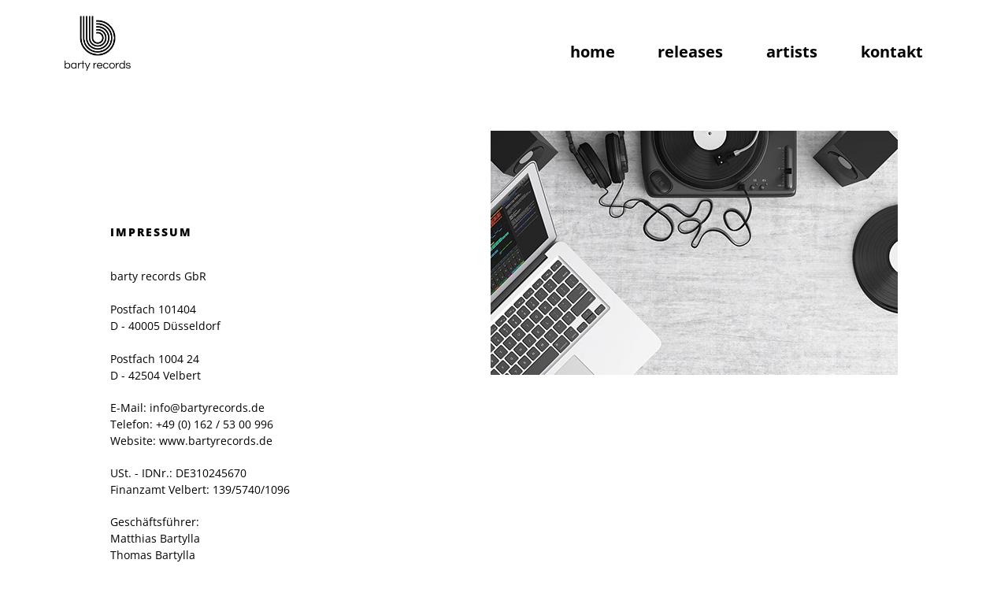

--- FILE ---
content_type: text/html
request_url: https://www.bartyrecords.de/impressum.html
body_size: 9049
content:
<!DOCTYPE html>
<html class="nojs html css_verticalspacer" lang="de-DE">
 <head>

  <meta http-equiv="Content-type" content="text/html;charset=UTF-8"/>
  <meta name="generator" content="2018.1.1.386"/>
  <meta name="viewport" content="width=device-width, initial-scale=1.0"/>
  
  <script type="text/javascript">
   // Update the 'nojs'/'js' class on the html node
document.documentElement.className = document.documentElement.className.replace(/\bnojs\b/g, 'js');

// Check that all required assets are uploaded and up-to-date
if(typeof Muse == "undefined") window.Muse = {}; window.Muse.assets = {"required":["museutils.js", "museconfig.js", "jquery.watch.js", "jquery.musemenu.js", "webpro.js", "musewpslideshow.js", "jquery.museoverlay.js", "touchswipe.js", "jquery.museresponsive.js", "require.js", "impressum.css"], "outOfDate":[]};
</script>
  
  <link rel="shortcut icon" href="images/favicon.ico?crc=26304284"/>
  <title>Impressum | barty records</title>
  <!-- CSS -->
  <link rel="stylesheet" type="text/css" href="css/site_global.css?crc=75335308"/>
  <link rel="stylesheet" type="text/css" href="css/master_a-musters.css?crc=4128318195"/>
  <link rel="stylesheet" type="text/css" href="css/impressum.css?crc=4197501434" id="pagesheet"/>
  <!-- IE-only CSS -->
  <!--[if lt IE 9]>
  <link rel="stylesheet" type="text/css" href="css/nomq_preview_master_a-musters.css?crc=369192994"/>
  <link rel="stylesheet" type="text/css" href="css/nomq_impressum.css?crc=405116038" id="nomq_pagesheet"/>
  <![endif]-->
  <!-- JS includes -->
  <!--[if lt IE 9]>
  <script src="scripts/html5shiv.js?crc=4241844378" type="text/javascript"></script>
  <![endif]-->
  <script src="https://use.typekit.net/ik/[base64].js" type="text/javascript"></script>
  <!-- Other scripts -->
  <script type="text/javascript">
   try {Typekit.load();} catch(e) {}
</script>
    <!--custom head HTML-->
  <!-- Global site tag (gtag.js) - Google Analytics -->
<script async src="https://www.googletagmanager.com/gtag/js?id=UA-90543461-1"></script>
<script>
  window.dataLayer = window.dataLayer || [];
  function gtag(){dataLayer.push(arguments);}
  gtag('js', new Date());

  gtag('config', 'UA-90543461-1');
</script>
  <!--HTML Widget code-->
  
<style>
body{min-width:auto}body #u366{height:auto}#u366 .mt-copyright-owner a{color:#000000;text-decoration:none}#u366 .mt-copyright-owner a:hover,#u366 .mt-copyright-owner a:focus{color:#000000}

</style>


 </head>
 <body>

  <div class="breakpoint active" id="bp_infinity" data-min-width="1281"><!-- responsive breakpoint node -->
   <div class="clearfix borderbox" id="page"><!-- group -->
    <div class="clearfix grpelem" id="pu9022"><!-- group -->
     <div class="browser_width shared_content" id="u9022-bw" data-content-guid="u9022-bw_content">
      <div id="u9022"><!-- simple frame --></div>
     </div>
     <a class="nonblock nontext clip_frame" id="u9035" href="index.html#tophome" data-href="anchor:U82:U991"><!-- svg --><img class="svg temp_no_img_src" id="u9031" data-orig-src="images/bartyrecords_logo_transp_s.svg?crc=3823854443" width="102" height="85" alt="" data-mu-svgfallback="images/bartyrecords_logo_transp_s_poster_.png?crc=4281492531" src="images/blank.gif?crc=4208392903"/></a>
     <nav class="MenuBar clearfix" id="menuu11108"><!-- horizontal box -->
      <div class="MenuItemContainer clearfix grpelem" id="u11109"><!-- vertical box -->
       <a class="nonblock nontext MenuItem MenuItemWithSubMenu transition clearfix colelem" id="u11110" href="index.html#tophome" data-href="anchor:U82:U991"><!-- horizontal box --><div class="MenuItemLabel NoWrap clearfix grpelem" id="u11112-4" data-sizePolicy="fixed" data-pintopage="page_fixedLeft"><!-- content --><p class="shared_content" data-content-guid="u11112-4_0_content">home</p></div></a>
      </div>
      <div class="MenuItemContainer clearfix grpelem" id="u11564"><!-- vertical box -->
       <a class="nonblock nontext MenuItem MenuItemWithSubMenu transition clearfix colelem" id="u11567" href="releases.html" data-href="page:U18599"><!-- horizontal box --><div class="MenuItemLabel NoWrap clearfix grpelem" id="u11568-4" data-sizePolicy="fixed" data-pintopage="page_fixedLeft"><!-- content --><p class="shared_content" data-content-guid="u11568-4_0_content">releases</p></div></a>
      </div>
      <div class="MenuItemContainer clearfix grpelem" id="u11675"><!-- vertical box -->
       <a class="nonblock nontext MenuItem MenuItemWithSubMenu transition clearfix colelem" id="u11678" href="artists.html" data-href="page:U10044"><!-- horizontal box --><div class="MenuItemLabel NoWrap clearfix grpelem" id="u11681-4" data-sizePolicy="fixed" data-pintopage="page_fixedLeft"><!-- content --><p class="shared_content" data-content-guid="u11681-4_0_content">artists</p></div></a>
      </div>
      <div class="MenuItemContainer clearfix grpelem" id="u11780"><!-- vertical box -->
       <a class="nonblock nontext MenuItem MenuItemWithSubMenu transition clearfix colelem" id="u11783" href="kontakt.html" data-href="page:U10552"><!-- horizontal box --><div class="MenuItemLabel NoWrap clearfix grpelem" id="u11784-4" data-sizePolicy="fixed" data-pintopage="page_fixedLeft"><!-- content --><p class="shared_content" data-content-guid="u11784-4_0_content">kontakt</p></div></a>
      </div>
     </nav>
    </div>
    <div class="clearfix grpelem" id="pu441-49"><!-- group -->
     <!-- m_editable region-id="editable-static-tag-U441-BP_infinity" template="impressum.html" data-type="html" data-ice-options="disableImageResize,link,txtStyleTarget" -->
     <div class="clearfix grpelem shared_content" id="u441-49" data-muse-uid="U441" data-muse-type="txt_frame" data-IBE-flags="txtStyleSrc" data-content-guid="u441-49_content"><!-- content -->
      <h1 id="u441-2">Impressum</h1>
      <h2 id="u441-4">barty records GbR</h2>
		    <h2 id="u441-25">&nbsp;</h2>
	  <h2 id="u441-6">Postfach 101404</h2>
      <h2 id="u441-8">D - 40005 Düsseldorf</h2>
		    <h2 id="u441-25">&nbsp;</h2>
      <h2 id="u441-6">Postfach 1004 24</h2>
      <h2 id="u441-8">D - 42504 Velbert</h2>
      <h2 id="u441-10">E-Mail: info@bartyrecords.de</h2>
      <h2 id="u441-12">Telefon: +49 (0) 162 / 53 00 996</h2>
      <h2 id="u441-14">Website: www.bartyrecords.de</h2>
      <h2 id="u441-16">USt. - IDNr.: DE310245670</h2>
      <h2 id="u441-18"><span>Finanzamt Velbert: 139/5740/1096</span></h2>
      <h2 id="u441-20">Geschäftsführer:</h2>
      <h2 id="u441-22">Matthias Bartylla</h2>
      <h2 id="u441-24">Thomas Bartylla</h2>
      <h2 id="u441-25">&nbsp;</h2>
      <h2 id="u441-27">HAFTUNGSAUSSCHLUSS</h2>
      <h2 id="u441-29">Haftung für Inhalte</h2>
      <h2 id="u441-31">Die barty records GbR, nachfolgend Autor genannt, übernimmt keinerlei Gewähr für die Aktualität, Korrektheit, Vollständigkeit oder Qualität der bereitgestellten Informationen. Haftungsansprüche gegen den Autor, welche sich auf Schäden materieller oder ideeller Art beziehen, die durch die Nutzung oder Nichtnutzung der dargebotenen Informationen bzw. durch die Nutzung fehlerhafter und unvollständiger Informationen verursacht wurden, sind grundsätzlich ausgeschlossen, sofern seitens des Autors kein nachweislich vorsätzliches oder grob fahrlässiges Verschulden vorliegt. Alle Angaben sind freibleibend und unverbindlich. Der Autor behält es sich ausdrücklich vor, Teile der Seiten oder das gesamte Angebot ohne gesonderte Ankündigung zu verändern, zu ergänzen, zu löschen oder die Veröffentlichung zeitweise oder endgütlig einzustellen.</h2>
      <h2 id="u441-33">Haftung für Links und Verweise</h2>
      <h2 id="u441-35">Bei direkten oder indirekten Verweisen auf fremde Websiten (»Hyperlinks«), die außerhalb des Verantwortungsbereiches des Autors liegen, würde eine Haftungsverpflichtung ausschließlich in dem Fall in Kraft treten, in dem der Autor von den Inhalten Kenntnis hat und es ihm technisch möglich und zumutbar wäre, die Nutzung im Falle rechtwidriger Inhalte zu verhindern. Der Autor erklärt hiermit ausdrücklich, dass zum Zeitpunkt der Linksetzung keine illegalen Inhalte auf den zu verlinkenen Seiten erkennbar waren. Auf die aktuelle und zukünftige Gestaltung, die Inhalte oder die Urheberschaft der gelinkten/verknüpften Seiten hat der Autor keinerlei Einfluss. Deshalb distanziert er sich hiermit ausdrücklich von allen Inhalten aller gelinkten/verknüpften Seiten, die nach der Linksetzung verändern wurden, insbesondere von allen, die die Würde des Menschen in irgendeiner Form verletzen. Diese Feststellung gilt für alle innerhalb des eigenen Internetangebotes gesetzten Links und Verweise sowie für Fremeinträge in vom Autor eingerichteten Gästebüchern, Diskussionsforen und Mailinglisten. Für illegale, fehlerhafte oder unvollständige Inhalte und insbesondere für Schäden, die aus der Nutzung oder Nichtnutzung solcherart dargebotener Informationen entstehen, haftet allein der Anbieter der Seite, auf welche verwiesen wurde, nicht derjenige, der über Links auf die jeweilige Veröffentlichung lediglich verweist.</h2>
      <h2 id="u441-37">Urheber- und Kennzeichenrecht</h2>
      <h2 id="u441-39">Der Autor ist bestrebt, in allen Publikationen die Urheberrechte der verwendeten Grafiken, Tondokumente, Videosequenzen und Texte zu beachten, von ihm selbst erstellten Grafiken, Tondokumente, Videosequenzen und Texte zu nutzen oder auf lizenzfreie Grafiken, Tondokumente, Videosequenzen und Texte zurückzugreifen. Alle innerhalb des Internetangebotes genannten und ggf. durch Dritte geschützten Marken- und Warenzeichen unterliegen uneingeschränkt den Bestimmungen des jeweils gültigen Kennzeichenrechts und den Besitzrechten der jeweiligen eingetragenen Eigentümer. Allein aufgrund der bloßen Nennung ist nicht der Schluss zu ziehen, dass Markenzeichen nicht durch Rechte Dritter geschützt sind! Das Copyright für veröffentlichte, vom Autor oder in seinem Namen erstellte Objekte und Texte bleibt allein beim Autor dieser Seiten. Eine Vervielfältigung oder Verwendung solcher Grafiken, Tondokumente, Videosequenzen und Texte in anderen elektronischen oder gedruckten Publikationen ist ohne ausdrückliche Zustimmung des Autorsund ohne Quellenangabe nicht gestattet.</h2>
      <h2 id="u441-41">Datenschutz</h2>
      <h2 id="u441-43">Sofern innerhalb des Internetangebotes die Möglichkeit zur Eingabe persönlicher oder geschäftlicher Daten (Emailadressen, Namen, Anschriften) besteht, so erfolgt die Preisgabe dieser Daten seitens des Nutzers auf ausdrücklich freiwilliger Basis. Die Inanspruchnahme und Bezahlung aller angebotenen Dienste ist - soweit technisch möglich und zumutbar - auch ohne Angabe solcher Daten bzw. unter Angabe anonymisierter Daten oder eines Pseudonyms gestattet. Die Nutzung der im Rahmen des Impressums oder vergleichbarer Angaben veröffentlichten Kontaktdaten wie Postanschriften, Telefon- und Faxnummern sowie Emailadressen durch Dritte zur Übersendung von nicht ausdrücklich angeforderten Informationen ist nicht gestattet. Rechtliche Schritte gegen die Versender von sogenannten Spam-Mails bei Verstössen gegen dieses Verbot sind ausdrücklich vorbehalten.</h2>
      <h2 id="u441-45">Rechtswirksamheit dieses Haftungsausschlusses</h2>
      <h2 id="u441-47">Dieser Haftungsausschluss ist als Teil des Internetangebotes zu betrachten, von dem aus auf diese Seite verweisen wurde. Sofern Teil oder einzelne Formulierungen dieses Textes der geltenden Rechtslage nicht, nicht mehr oder nicht vollständig entsprechen sollten, bleiben die übrigen Teile des Dokumentes in ihrem Inhalt und ihrer Gültigkeit davon unberührt.</h2>
     </div>
     <!-- /m_editable -->
     <!-- m_editable region-id="editable-static-tag-U8946-BP_infinity" template="impressum.html" data-type="image" -->
     <div class="clip_frame grpelem" id="u8946" data-muse-uid="U8946" data-muse-type="img_frame"><!-- image -->
      <img class="block temp_no_img_src" id="u8946_img" data-orig-src="images/kontakt-crop-u8946.jpg?crc=3847464825" alt="" data-muse-src="images/kontakt-crop-u8946.jpg?crc=3847464825" data-heightwidthratio="0.6562009419152276" data-image-width="637" data-image-height="418" src="images/blank.gif?crc=4208392903"/>
     </div>
     <!-- /m_editable -->
    </div>
    <div class="verticalspacer" data-offset-top="1762" data-content-above-spacer="1761" data-content-below-spacer="246" data-sizePolicy="fixed" data-pintopage="page_fixedLeft"></div>
    <div class="browser_width grpelem" id="u363-bw">
     <div id="u363"><!-- group -->
      <div class="clearfix" id="u363_align_to_page">
       <a class="nonblock nontext clip_frame grpelem shared_content" id="u9064" href="index.html#tophome" data-href="anchor:U82:U991" data-sizePolicy="fixed" data-pintopage="page_fixedCenter" data-content-guid="u9064_content"><!-- svg --><img class="svg temp_no_img_src" id="u9060" data-orig-src="images/bartyrecords_logo_transp_w.svg?crc=276856842" width="152" height="127" alt="" data-mu-svgfallback="images/bartyrecords_logo_transp_w_poster_.png?crc=3976329393" src="images/blank.gif?crc=4208392903"/></a>
       <div class="clearfix grpelem" id="pu11099-4"><!-- column -->
        <div class="clearfix colelem shared_content" id="u11099-4" data-IBE-flags="txtStyleSrc" data-sizePolicy="fixed" data-pintopage="page_fixedCenter" data-leftAdjustmentDoneBy="pu11099-4" data-content-guid="u11099-4_content"><!-- content -->
         <p id="u11099-2">barty records - wir hören uns!</p>
        </div>
        <div class="clearfix colelem shared_content" id="pu341-4" data-content-guid="pu341-4_content"><!-- group -->
         <a class="nonblock nontext MuseLinkActive clearfix grpelem shared_content" id="u341-4" href="impressum.html" data-href="page:U459" data-IBE-flags="txtStyleSrc" data-sizePolicy="fixed" data-pintopage="page_fixedCenter" data-leftAdjustmentDoneBy="pu341-4" data-content-guid="u341-4_content"><!-- content --><p>Impressum</p></a>
         <a class="nonblock nontext clearfix grpelem shared_content" id="u353-4" href="datenschutz.html" data-href="page:U11997" data-IBE-flags="txtStyleSrc" data-sizePolicy="fixed" data-pintopage="page_fixedCenter" data-leftAdjustmentDoneBy="pu341-4" data-content-guid="u353-4_content"><!-- content --><p>Datenschutz</p></a>
         <a class="nonblock nontext clearfix grpelem shared_content" id="u356-4" href="kontakt.html" data-href="page:U10552" data-IBE-flags="txtStyleSrc" data-sizePolicy="fixed" data-pintopage="page_fixedCenter" data-leftAdjustmentDoneBy="pu341-4" data-content-guid="u356-4_content"><!-- content --><p>Kontakt</p></a>
        </div>
        <div class="size_fixed colelem shared_content" id="u366" data-sizePolicy="fixed" data-pintopage="page_fixedCenter" data-leftAdjustmentDoneBy="pu11099-4" data-content-guid="u366_content"><!-- custom html -->
         
<div class="mt-copyright-container">
    <span class="mt-copyright-text"></span>
    <span class="mt-copyright-symbol"></span>
    <span class="mt-copyright-year-start"></span>
    <span class="mt-copyright-year-end"></span>
    <span class="mt-copyright-owner"></span>
</div>


        </div>
       </div>
      </div>
     </div>
    </div>
   </div>
  </div>
  <div class="breakpoint" id="bp_1280" data-min-width="1153" data-max-width="1280"><!-- responsive breakpoint node -->
   <div class="clearfix borderbox temp_no_id" data-orig-id="page"><!-- group -->
    <div class="clearfix grpelem temp_no_id" data-orig-id="pu9022"><!-- group -->
     <span class="browser_width placeholder" data-placeholder-for="u9022-bw_content"><!-- placeholder node --></span>
     <a class="nonblock nontext clip_frame temp_no_id shared_content" href="index.html#tophome" data-href="anchor:U82:U991" data-orig-id="u9035" data-content-guid="u9035_content"><!-- svg --><img class="svg temp_no_id temp_no_img_src" data-orig-src="images/bartyrecords_logo_transp_s.svg?crc=3823854443" width="84" height="70" alt="" data-mu-svgfallback="images/bartyrecords_logo_transp_s_poster_.png?crc=4281492531" data-orig-id="u9031" src="images/blank.gif?crc=4208392903"/></a>
     <nav class="MenuBar clearfix temp_no_id" data-orig-id="menuu11108"><!-- horizontal box -->
      <div class="MenuItemContainer clearfix grpelem temp_no_id" data-orig-id="u11109"><!-- vertical box -->
       <a class="nonblock nontext MenuItem MenuItemWithSubMenu transition clearfix colelem temp_no_id" href="index.html#tophome" data-href="anchor:U82:U991" data-orig-id="u11110"><!-- horizontal box --><div class="MenuItemLabel NoWrap clearfix grpelem temp_no_id" data-sizePolicy="fixed" data-pintopage="page_fixedLeft" data-orig-id="u11112-4"><!-- content --><span class="placeholder" data-placeholder-for="u11112-4_0_content"><!-- placeholder node --></span></div></a>
      </div>
      <div class="MenuItemContainer clearfix grpelem temp_no_id" data-orig-id="u11564"><!-- vertical box -->
       <a class="nonblock nontext MenuItem MenuItemWithSubMenu transition clearfix colelem temp_no_id" href="releases.html" data-href="page:U18599" data-orig-id="u11567"><!-- horizontal box --><div class="MenuItemLabel NoWrap clearfix grpelem temp_no_id" data-sizePolicy="fixed" data-pintopage="page_fixedLeft" data-orig-id="u11568-4"><!-- content --><span class="placeholder" data-placeholder-for="u11568-4_0_content"><!-- placeholder node --></span></div></a>
      </div>
      <div class="MenuItemContainer clearfix grpelem temp_no_id" data-orig-id="u11675"><!-- vertical box -->
       <a class="nonblock nontext MenuItem MenuItemWithSubMenu transition clearfix colelem temp_no_id" href="artists.html" data-href="page:U10044" data-orig-id="u11678"><!-- horizontal box --><div class="MenuItemLabel NoWrap clearfix grpelem temp_no_id" data-sizePolicy="fixed" data-pintopage="page_fixedLeft" data-orig-id="u11681-4"><!-- content --><span class="placeholder" data-placeholder-for="u11681-4_0_content"><!-- placeholder node --></span></div></a>
      </div>
      <div class="MenuItemContainer clearfix grpelem temp_no_id" data-orig-id="u11780"><!-- vertical box -->
       <a class="nonblock nontext MenuItem MenuItemWithSubMenu transition clearfix colelem temp_no_id" href="kontakt.html" data-href="page:U10552" data-orig-id="u11783"><!-- horizontal box --><div class="MenuItemLabel NoWrap clearfix grpelem temp_no_id" data-sizePolicy="fixed" data-pintopage="page_fixedLeft" data-orig-id="u11784-4"><!-- content --><span class="placeholder" data-placeholder-for="u11784-4_0_content"><!-- placeholder node --></span></div></a>
      </div>
     </nav>
    </div>
    <div class="clearfix grpelem temp_no_id" data-orig-id="pu441-49"><!-- group -->
     <!-- m_editable region-id="editable-static-tag-U441-BP_1280" template="impressum.html" data-type="html" data-ice-options="disableImageResize,link,txtStyleTarget" -->
     <span class="clearfix grpelem placeholder" data-placeholder-for="u441-49_content"><!-- placeholder node --></span>
     <!-- /m_editable -->
     <!-- m_editable region-id="editable-static-tag-U8946-BP_1280" template="impressum.html" data-type="image" -->
     <div class="clip_frame grpelem temp_no_id" data-muse-uid="U8946" data-muse-type="img_frame" data-orig-id="u8946"><!-- image -->
      <img class="block temp_no_id temp_no_img_src" data-orig-src="images/kontakt518x311.jpg?crc=422958580" alt="" data-muse-src="images/kontakt518x311.jpg?crc=422958580" data-heightwidthratio="0.5996131528046421" data-image-width="517" data-image-height="310" data-orig-id="u8946_img" src="images/blank.gif?crc=4208392903"/>
     </div>
     <!-- /m_editable -->
    </div>
    <div class="verticalspacer" data-offset-top="1890" data-content-above-spacer="1890" data-content-below-spacer="259" data-sizePolicy="fixed" data-pintopage="page_fixedLeft"></div>
    <div class="browser_width grpelem temp_no_id" data-orig-id="u363-bw">
     <div class="temp_no_id" data-orig-id="u363"><!-- column -->
      <div class="clearfix temp_no_id" data-orig-id="u363_align_to_page">
       <div class="clearfix colelem" id="pu9064"><!-- group -->
        <span class="nonblock nontext clip_frame grpelem placeholder" data-placeholder-for="u9064_content"><!-- placeholder node --></span>
        <div class="clearfix grpelem temp_no_id" data-orig-id="pu11099-4"><!-- column -->
         <span class="clearfix colelem placeholder" data-placeholder-for="u11099-4_content"><!-- placeholder node --></span>
         <span class="clearfix colelem placeholder" data-placeholder-for="pu341-4_content"><!-- placeholder node --></span>
        </div>
       </div>
       <span class="size_fixed colelem placeholder" data-placeholder-for="u366_content"><!-- placeholder node --></span>
      </div>
     </div>
    </div>
   </div>
  </div>
  <div class="breakpoint" id="bp_1152" data-min-width="1025" data-max-width="1152"><!-- responsive breakpoint node -->
   <div class="clearfix borderbox temp_no_id" data-orig-id="page"><!-- group -->
    <div class="clearfix grpelem temp_no_id" data-orig-id="pu9022"><!-- group -->
     <span class="browser_width placeholder" data-placeholder-for="u9022-bw_content"><!-- placeholder node --></span>
     <span class="nonblock nontext clip_frame placeholder" data-placeholder-for="u9035_content"><!-- placeholder node --></span>
     <nav class="MenuBar clearfix temp_no_id" data-orig-id="menuu11108"><!-- horizontal box -->
      <div class="MenuItemContainer clearfix grpelem temp_no_id" data-orig-id="u11109"><!-- vertical box -->
       <a class="nonblock nontext MenuItem MenuItemWithSubMenu transition clearfix colelem temp_no_id" href="index.html#tophome" data-href="anchor:U82:U991" data-orig-id="u11110"><!-- horizontal box --><div class="MenuItemLabel NoWrap clearfix grpelem temp_no_id" data-sizePolicy="fixed" data-pintopage="page_fixedLeft" data-orig-id="u11112-4"><!-- content --><span class="placeholder" data-placeholder-for="u11112-4_0_content"><!-- placeholder node --></span></div></a>
      </div>
      <div class="MenuItemContainer clearfix grpelem temp_no_id" data-orig-id="u11564"><!-- vertical box -->
       <a class="nonblock nontext MenuItem MenuItemWithSubMenu transition clearfix colelem temp_no_id" href="releases.html" data-href="page:U18599" data-orig-id="u11567"><!-- horizontal box --><div class="MenuItemLabel NoWrap clearfix grpelem temp_no_id" data-sizePolicy="fixed" data-pintopage="page_fixedLeft" data-orig-id="u11568-4"><!-- content --><span class="placeholder" data-placeholder-for="u11568-4_0_content"><!-- placeholder node --></span></div></a>
      </div>
      <div class="MenuItemContainer clearfix grpelem temp_no_id" data-orig-id="u11675"><!-- vertical box -->
       <a class="nonblock nontext MenuItem MenuItemWithSubMenu transition clearfix colelem temp_no_id" href="artists.html" data-href="page:U10044" data-orig-id="u11678"><!-- horizontal box --><div class="MenuItemLabel NoWrap clearfix grpelem temp_no_id" data-sizePolicy="fixed" data-pintopage="page_fixedLeft" data-orig-id="u11681-4"><!-- content --><span class="placeholder" data-placeholder-for="u11681-4_0_content"><!-- placeholder node --></span></div></a>
      </div>
      <div class="MenuItemContainer clearfix grpelem temp_no_id" data-orig-id="u11780"><!-- vertical box -->
       <a class="nonblock nontext MenuItem MenuItemWithSubMenu transition clearfix colelem temp_no_id" href="kontakt.html" data-href="page:U10552" data-orig-id="u11783"><!-- horizontal box --><div class="MenuItemLabel NoWrap clearfix grpelem temp_no_id" data-sizePolicy="fixed" data-pintopage="page_fixedLeft" data-orig-id="u11784-4"><!-- content --><span class="placeholder" data-placeholder-for="u11784-4_0_content"><!-- placeholder node --></span></div></a>
      </div>
     </nav>
    </div>
    <div class="clearfix grpelem temp_no_id" data-orig-id="pu441-49"><!-- group -->
     <!-- m_editable region-id="editable-static-tag-U441-BP_1152" template="impressum.html" data-type="html" data-ice-options="disableImageResize,link,txtStyleTarget" -->
     <span class="clearfix grpelem placeholder" data-placeholder-for="u441-49_content"><!-- placeholder node --></span>
     <!-- /m_editable -->
     <!-- m_editable region-id="editable-static-tag-U8946-BP_1152" template="impressum.html" data-type="image" -->
     <div class="clip_frame grpelem temp_no_id" data-muse-uid="U8946" data-muse-type="img_frame" data-orig-id="u8946"><!-- image -->
      <img class="block temp_no_id temp_no_img_src" data-orig-src="images/kontakt-crop-u89462.jpg?crc=3770294584" alt="" data-muse-src="images/kontakt-crop-u89462.jpg?crc=3770294584" data-heightwidthratio="0.7188841201716738" data-image-width="466" data-image-height="335" data-orig-id="u8946_img" src="images/blank.gif?crc=4208392903"/>
     </div>
     <!-- /m_editable -->
    </div>
    <div class="verticalspacer" data-offset-top="1972" data-content-above-spacer="1972" data-content-below-spacer="259" data-sizePolicy="fixed" data-pintopage="page_fixedLeft"></div>
    <div class="browser_width grpelem temp_no_id" data-orig-id="u363-bw">
     <div class="temp_no_id" data-orig-id="u363"><!-- column -->
      <div class="clearfix temp_no_id" data-orig-id="u363_align_to_page">
       <div class="clearfix colelem temp_no_id" data-orig-id="pu9064"><!-- group -->
        <span class="nonblock nontext clip_frame grpelem placeholder" data-placeholder-for="u9064_content"><!-- placeholder node --></span>
        <div class="clearfix grpelem temp_no_id" data-orig-id="pu11099-4"><!-- column -->
         <span class="clearfix colelem placeholder" data-placeholder-for="u11099-4_content"><!-- placeholder node --></span>
         <span class="clearfix colelem placeholder" data-placeholder-for="pu341-4_content"><!-- placeholder node --></span>
        </div>
       </div>
       <span class="size_fixed colelem placeholder" data-placeholder-for="u366_content"><!-- placeholder node --></span>
      </div>
     </div>
    </div>
   </div>
  </div>
  <div class="breakpoint" id="bp_1024" data-min-width="769" data-max-width="1024"><!-- responsive breakpoint node -->
   <div class="clearfix borderbox temp_no_id" data-orig-id="page"><!-- group -->
    <div class="clearfix grpelem temp_no_id" data-orig-id="pu9022"><!-- group -->
     <span class="browser_width placeholder" data-placeholder-for="u9022-bw_content"><!-- placeholder node --></span>
     <a class="nonblock nontext clip_frame temp_no_id shared_content" href="index.html#tophome" data-href="anchor:U82:U991" data-orig-id="u9035" data-content-guid="u9035_content1"><!-- svg --><img class="svg temp_no_id temp_no_img_src" data-orig-src="images/bartyrecords_logo_transp_s.svg?crc=3823854443" width="88" height="73" alt="" data-mu-svgfallback="images/bartyrecords_logo_transp_s_poster_.png?crc=4281492531" data-orig-id="u9031" src="images/blank.gif?crc=4208392903"/></a>
     <nav class="MenuBar clearfix temp_no_id" data-orig-id="menuu11108"><!-- horizontal box -->
      <div class="MenuItemContainer clearfix grpelem temp_no_id" data-orig-id="u11109"><!-- vertical box -->
       <a class="nonblock nontext MenuItem MenuItemWithSubMenu transition clearfix colelem temp_no_id" href="index.html#tophome" data-href="anchor:U82:U991" data-orig-id="u11110"><!-- horizontal box --><div class="MenuItemLabel NoWrap clearfix grpelem temp_no_id" data-sizePolicy="fixed" data-pintopage="page_fixedLeft" data-orig-id="u11112-4"><!-- content --><span class="placeholder" data-placeholder-for="u11112-4_0_content"><!-- placeholder node --></span></div></a>
      </div>
      <div class="MenuItemContainer clearfix grpelem temp_no_id" data-orig-id="u11564"><!-- vertical box -->
       <a class="nonblock nontext MenuItem MenuItemWithSubMenu transition clearfix colelem temp_no_id" href="releases.html" data-href="page:U18599" data-orig-id="u11567"><!-- horizontal box --><div class="MenuItemLabel NoWrap clearfix grpelem temp_no_id" data-sizePolicy="fixed" data-pintopage="page_fixedLeft" data-orig-id="u11568-4"><!-- content --><span class="placeholder" data-placeholder-for="u11568-4_0_content"><!-- placeholder node --></span></div></a>
      </div>
      <div class="MenuItemContainer clearfix grpelem temp_no_id" data-orig-id="u11675"><!-- vertical box -->
       <a class="nonblock nontext MenuItem MenuItemWithSubMenu transition clearfix colelem temp_no_id" href="artists.html" data-href="page:U10044" data-orig-id="u11678"><!-- horizontal box --><div class="MenuItemLabel NoWrap clearfix grpelem temp_no_id" data-sizePolicy="fixed" data-pintopage="page_fixedLeft" data-orig-id="u11681-4"><!-- content --><span class="placeholder" data-placeholder-for="u11681-4_0_content"><!-- placeholder node --></span></div></a>
      </div>
      <div class="MenuItemContainer clearfix grpelem temp_no_id" data-orig-id="u11780"><!-- vertical box -->
       <a class="nonblock nontext MenuItem MenuItemWithSubMenu transition clearfix colelem temp_no_id" href="kontakt.html" data-href="page:U10552" data-orig-id="u11783"><!-- horizontal box --><div class="MenuItemLabel NoWrap clearfix grpelem temp_no_id" data-sizePolicy="fixed" data-pintopage="page_fixedLeft" data-orig-id="u11784-4"><!-- content --><span class="placeholder" data-placeholder-for="u11784-4_0_content"><!-- placeholder node --></span></div></a>
      </div>
     </nav>
    </div>
    <div class="clearfix grpelem temp_no_id" data-orig-id="pu441-49"><!-- group -->
     <!-- m_editable region-id="editable-static-tag-U441-BP_1024" template="impressum.html" data-type="html" data-ice-options="disableImageResize,link,txtStyleTarget" -->
     <span class="clearfix grpelem placeholder" data-placeholder-for="u441-49_content"><!-- placeholder node --></span>
     <!-- /m_editable -->
     <!-- m_editable region-id="editable-static-tag-U8946-BP_1024" template="impressum.html" data-type="image" -->
     <div class="clip_frame grpelem temp_no_id" data-muse-uid="U8946" data-muse-type="img_frame" data-orig-id="u8946"><!-- image -->
      <img class="block temp_no_id temp_no_img_src" data-orig-src="images/kontakt-crop-u89463.jpg?crc=480992112" alt="" data-muse-src="images/kontakt-crop-u89463.jpg?crc=480992112" data-heightwidthratio="0.7198067632850241" data-image-width="414" data-image-height="298" data-orig-id="u8946_img" src="images/blank.gif?crc=4208392903"/>
     </div>
     <!-- /m_editable -->
    </div>
    <div class="verticalspacer" data-offset-top="2016" data-content-above-spacer="2016" data-content-below-spacer="235" data-sizePolicy="fixed" data-pintopage="page_fixedLeft"></div>
    <div class="browser_width grpelem temp_no_id" data-orig-id="u363-bw">
     <div class="temp_no_id" data-orig-id="u363"><!-- column -->
      <div class="clearfix temp_no_id" data-orig-id="u363_align_to_page">
       <div class="clearfix colelem temp_no_id" data-orig-id="pu9064"><!-- group -->
        <span class="nonblock nontext clip_frame grpelem placeholder" data-placeholder-for="u9064_content"><!-- placeholder node --></span>
        <div class="clearfix grpelem temp_no_id" data-orig-id="pu11099-4"><!-- column -->
         <span class="clearfix colelem placeholder" data-placeholder-for="u11099-4_content"><!-- placeholder node --></span>
         <span class="clearfix colelem placeholder" data-placeholder-for="pu341-4_content"><!-- placeholder node --></span>
        </div>
       </div>
       <span class="size_fixed colelem placeholder" data-placeholder-for="u366_content"><!-- placeholder node --></span>
      </div>
     </div>
    </div>
   </div>
  </div>
  <div class="breakpoint" id="bp_768" data-min-width="641" data-max-width="768"><!-- responsive breakpoint node -->
   <div class="clearfix borderbox temp_no_id" data-orig-id="page"><!-- group -->
    <div class="clearfix grpelem temp_no_id" data-orig-id="pu9022"><!-- group -->
     <span class="browser_width placeholder" data-placeholder-for="u9022-bw_content"><!-- placeholder node --></span>
     <span class="nonblock nontext clip_frame placeholder" data-placeholder-for="u9035_content1"><!-- placeholder node --></span>
     <div class="PamphletWidget clearfix" id="pamphletu1867"><!-- none box -->
      <div class="popup_anchor" id="u1868popup">
       <div class="ContainerGroup clearfix" id="u1868" data-sizePolicy="fixed" data-pintopage="page_fixedLeft"><!-- none box -->
        <div class="Container invi clearfix grpelem" id="u1879" data-sizePolicy="fixed" data-pintopage="page_fixedLeft"><!-- column -->
         <div class="position_content" id="u1879_position_content">
          <a class="nonblock nontext clearfix colelem shared_content" id="u1880-4" href="index.html" data-href="page:U93" data-IBE-flags="txtStyleSrc" data-sizePolicy="fixed" data-pintopage="page_fixedLeft" data-content-guid="u1880-4_content"><!-- content --><p><span id="u1880">home</span></p></a>
          <a class="nonblock nontext clearfix colelem shared_content" id="u1971-4" href="releases.html" data-href="page:U18599" data-IBE-flags="txtStyleSrc" data-sizePolicy="fixed" data-pintopage="page_fixedLeft" data-content-guid="u1971-4_content"><!-- content --><p><span id="u1971">releases</span></p></a>
          <a class="nonblock nontext clearfix colelem shared_content" id="u1974-4" href="artists.html" data-href="page:U10044" data-IBE-flags="txtStyleSrc" data-sizePolicy="fixed" data-pintopage="page_fixedLeft" data-content-guid="u1974-4_content"><!-- content --><p><span id="u1974">artists</span></p></a>
          <a class="nonblock nontext clearfix colelem shared_content" id="u1977-4" href="kontakt.html" data-href="page:U10552" data-IBE-flags="txtStyleSrc" data-sizePolicy="fixed" data-pintopage="page_fixedLeft" data-content-guid="u1977-4_content"><!-- content --><p><span id="u1977">kontakt</span></p></a>
          <div class="clearfix colelem" id="u1980-11" data-IBE-flags="txtStyleSrc" data-sizePolicy="fixed" data-pintopage="page_fixedLeft"><!-- content -->
           <p id="u1980-9"><a class="nonblock shared_content" href="impressum.html" data-href="page:U459" data-content-guid="u1980-9_0_content">Impressum</a><span class="shared_content" data-content-guid="u1980-9_1_content">&nbsp;&nbsp;&nbsp; |&nbsp;&nbsp;&nbsp; </span><a class="nonblock" href="datenschutz.html" data-href="page:U11997" target="_blank"><span id="u1980-4" class="shared_content" data-content-guid="u1980-4_content">Datenschutz</span></a><span class="shared_content" data-content-guid="u1980-9_3_content">&nbsp;&nbsp;&nbsp; |&nbsp;&nbsp;&nbsp; </span><a class="nonblock shared_content" href="kontakt.html" data-href="page:U10552" data-content-guid="u1980-9_4_content">Kontakt</a></p>
          </div>
         </div>
        </div>
       </div>
      </div>
      <div class="ThumbGroup clearfix grpelem" id="u1888" data-sizePolicy="fixed" data-pintopage="page_fixedLeft"><!-- none box -->
       <div class="popup_anchor" id="u1889popup">
        <div class="Thumb popup_element clearfix" id="u1889" data-sizePolicy="fixed" data-pintopage="page_fixedLeft"><!-- group -->
         <div class="clip_frame grpelem shared_content" id="u1964" data-sizePolicy="fixed" data-pintopage="page_fixedLeft" data-content-guid="u1964_content"><!-- svg -->
          <img class="svg temp_no_img_src" id="u1960" data-orig-src="images/menu.svg?crc=4091690917" width="35" height="35" alt="" data-mu-svgfallback="images/menu_poster_.png?crc=90919256" src="images/blank.gif?crc=4208392903"/>
         </div>
        </div>
       </div>
      </div>
     </div>
    </div>
    <div class="clearfix grpelem temp_no_id" data-orig-id="pu441-49"><!-- group -->
     <!-- m_editable region-id="editable-static-tag-U441-BP_768" template="impressum.html" data-type="html" data-ice-options="disableImageResize,link,txtStyleTarget" -->
     <span class="clearfix grpelem placeholder" data-placeholder-for="u441-49_content"><!-- placeholder node --></span>
     <!-- /m_editable -->
     <!-- m_editable region-id="editable-static-tag-U8946-BP_768" template="impressum.html" data-type="image" -->
     <div class="clip_frame grpelem temp_no_id" data-muse-uid="U8946" data-muse-type="img_frame" data-sizePolicy="fixed" data-pintopage="page_fixedRight" data-orig-id="u8946"><!-- image -->
      <img class="block temp_no_id temp_no_img_src" data-orig-src="images/kontakt-crop-u89464.jpg?crc=4231613852" alt="" width="256" height="198" data-muse-src="images/kontakt-crop-u89464.jpg?crc=4231613852" data-orig-id="u8946_img" src="images/blank.gif?crc=4208392903"/>
     </div>
     <!-- /m_editable -->
    </div>
    <div class="verticalspacer" data-offset-top="2200" data-content-above-spacer="2200" data-content-below-spacer="232" data-sizePolicy="fixed" data-pintopage="page_fixedLeft"></div>
    <div class="browser_width grpelem temp_no_id" data-orig-id="u363-bw">
     <div class="temp_no_id" data-orig-id="u363"><!-- column -->
      <div class="clearfix temp_no_id" data-orig-id="u363_align_to_page">
       <div class="clearfix colelem temp_no_id" data-orig-id="pu9064"><!-- group -->
        <span class="nonblock nontext clip_frame grpelem placeholder" data-placeholder-for="u9064_content"><!-- placeholder node --></span>
        <div class="clearfix grpelem temp_no_id" data-orig-id="pu11099-4"><!-- column -->
         <span class="clearfix colelem placeholder" data-placeholder-for="u11099-4_content"><!-- placeholder node --></span>
         <span class="clearfix colelem placeholder" data-placeholder-for="pu341-4_content"><!-- placeholder node --></span>
        </div>
       </div>
       <span class="size_fixed colelem placeholder" data-placeholder-for="u366_content"><!-- placeholder node --></span>
      </div>
     </div>
    </div>
   </div>
  </div>
  <div class="breakpoint" id="bp_640" data-min-width="415" data-max-width="640"><!-- responsive breakpoint node -->
   <div class="clearfix borderbox temp_no_id" data-orig-id="page"><!-- group -->
    <div class="clearfix grpelem temp_no_id" data-orig-id="pu9022"><!-- group -->
     <span class="browser_width placeholder" data-placeholder-for="u9022-bw_content"><!-- placeholder node --></span>
     <span class="nonblock nontext clip_frame placeholder" data-placeholder-for="u9035_content1"><!-- placeholder node --></span>
     <div class="PamphletWidget clearfix temp_no_id" data-orig-id="pamphletu1867"><!-- none box -->
      <div class="popup_anchor temp_no_id" data-orig-id="u1868popup">
       <div class="ContainerGroup clearfix temp_no_id" data-sizePolicy="fixed" data-pintopage="page_fixedLeft" data-orig-id="u1868"><!-- none box -->
        <div class="Container invi clearfix grpelem temp_no_id" data-sizePolicy="fixed" data-pintopage="page_fixedLeft" data-orig-id="u1879"><!-- column -->
         <div class="position_content temp_no_id" data-orig-id="u1879_position_content">
          <span class="nonblock nontext clearfix colelem placeholder" data-placeholder-for="u1880-4_content"><!-- placeholder node --></span>
          <span class="nonblock nontext clearfix colelem placeholder" data-placeholder-for="u1971-4_content"><!-- placeholder node --></span>
          <span class="nonblock nontext clearfix colelem placeholder" data-placeholder-for="u1974-4_content"><!-- placeholder node --></span>
          <span class="nonblock nontext clearfix colelem placeholder" data-placeholder-for="u1977-4_content"><!-- placeholder node --></span>
          <div class="clearfix colelem temp_no_id" data-IBE-flags="txtStyleSrc" data-sizePolicy="fixed" data-pintopage="page_fixedLeft" data-orig-id="u1980-11"><!-- content -->
           <p class="temp_no_id" data-orig-id="u1980-9"><a class="nonblock" href="impressum.html" data-href="page:U459">Impressum</a>&nbsp;&nbsp;&nbsp; |&nbsp;&nbsp;&nbsp; <a class="nonblock" href="datenschutz.html" data-href="page:U11997" target="_blank"><span class="temp_no_id" data-orig-id="u1980-4">Datenschutz</span></a>&nbsp;&nbsp;&nbsp; |&nbsp;&nbsp;&nbsp; <a class="nonblock" href="kontakt.html" data-href="page:U10552">Kontakt</a></p>
          </div>
         </div>
        </div>
       </div>
      </div>
      <div class="ThumbGroup clearfix grpelem temp_no_id" data-sizePolicy="fixed" data-pintopage="page_fixedLeft" data-orig-id="u1888"><!-- none box -->
       <div class="popup_anchor temp_no_id" data-orig-id="u1889popup">
        <div class="Thumb popup_element clearfix temp_no_id" data-sizePolicy="fixed" data-pintopage="page_fixedLeft" data-orig-id="u1889"><!-- group -->
         <span class="clip_frame grpelem placeholder" data-placeholder-for="u1964_content"><!-- placeholder node --></span>
        </div>
       </div>
      </div>
     </div>
    </div>
    <div class="clearfix grpelem temp_no_id" data-orig-id="pu441-49"><!-- group -->
     <!-- m_editable region-id="editable-static-tag-U441-BP_640" template="impressum.html" data-type="html" data-ice-options="disableImageResize,link,txtStyleTarget" -->
     <span class="clearfix grpelem placeholder" data-placeholder-for="u441-49_content"><!-- placeholder node --></span>
     <!-- /m_editable -->
     <!-- m_editable region-id="editable-static-tag-U8946-BP_640" template="impressum.html" data-type="image" -->
     <div class="clip_frame grpelem temp_no_id" data-muse-uid="U8946" data-muse-type="img_frame" data-sizePolicy="fixed" data-pintopage="page_fixedRight" data-orig-id="u8946"><!-- image -->
      <img class="block temp_no_id temp_no_img_src" data-orig-src="images/kontakt-crop-u89465.jpg?crc=266998149" alt="" width="194" height="175" data-muse-src="images/kontakt-crop-u89465.jpg?crc=266998149" data-orig-id="u8946_img" src="images/blank.gif?crc=4208392903"/>
     </div>
     <!-- /m_editable -->
    </div>
    <div class="verticalspacer" data-offset-top="2149" data-content-above-spacer="2149" data-content-below-spacer="197" data-sizePolicy="fixed" data-pintopage="page_fixedLeft"></div>
    <div class="browser_width grpelem temp_no_id" data-orig-id="u363-bw">
     <div class="temp_no_id" data-orig-id="u363"><!-- column -->
      <div class="clearfix temp_no_id" data-orig-id="u363_align_to_page">
       <div class="clearfix colelem temp_no_id" data-orig-id="pu9064"><!-- group -->
        <a class="nonblock nontext clip_frame grpelem temp_no_id shared_content" href="index.html#tophome" data-href="anchor:U82:U991" data-sizePolicy="fixed" data-pintopage="page_fixedCenter" data-orig-id="u9064" data-content-guid="u9064_content1"><!-- svg --><img class="svg temp_no_id temp_no_img_src" data-orig-src="images/bartyrecords_logo_transp_w.svg?crc=276856842" width="123" height="103" alt="" data-mu-svgfallback="images/bartyrecords_logo_transp_w_poster_.png?crc=3976329393" data-orig-id="u9060" src="images/blank.gif?crc=4208392903"/></a>
        <div class="clearfix grpelem temp_no_id" data-orig-id="pu11099-4"><!-- column -->
         <span class="clearfix colelem placeholder" data-placeholder-for="u11099-4_content"><!-- placeholder node --></span>
         <span class="clearfix colelem placeholder" data-placeholder-for="pu341-4_content"><!-- placeholder node --></span>
        </div>
       </div>
       <span class="size_fixed colelem placeholder" data-placeholder-for="u366_content"><!-- placeholder node --></span>
      </div>
     </div>
    </div>
   </div>
  </div>
  <div class="breakpoint" id="bp_414" data-min-width="376" data-max-width="414"><!-- responsive breakpoint node -->
   <div class="clearfix borderbox temp_no_id" data-orig-id="page"><!-- group -->
    <div class="clearfix grpelem temp_no_id" data-orig-id="pu9022"><!-- group -->
     <span class="browser_width placeholder" data-placeholder-for="u9022-bw_content"><!-- placeholder node --></span>
     <a class="nonblock nontext clip_frame temp_no_id" href="index.html#tophome" data-href="anchor:U82:U991" data-orig-id="u9035"><!-- svg --><img class="svg temp_no_id temp_no_img_src" data-orig-src="images/bartyrecords_logo_transp_s.svg?crc=3823854443" width="86" height="72" alt="" data-mu-svgfallback="images/bartyrecords_logo_transp_s_poster_.png?crc=4281492531" data-orig-id="u9031" src="images/blank.gif?crc=4208392903"/></a>
     <div class="PamphletWidget clearfix temp_no_id" data-orig-id="pamphletu1867"><!-- none box -->
      <div class="popup_anchor temp_no_id" data-orig-id="u1868popup">
       <div class="ContainerGroup clearfix temp_no_id" data-sizePolicy="fixed" data-pintopage="page_fixedLeft" data-orig-id="u1868"><!-- none box -->
        <div class="Container invi clearfix grpelem temp_no_id" data-sizePolicy="fixed" data-pintopage="page_fixedLeft" data-orig-id="u1879"><!-- column -->
         <div class="position_content temp_no_id" data-orig-id="u1879_position_content">
          <span class="nonblock nontext clearfix colelem placeholder" data-placeholder-for="u1880-4_content"><!-- placeholder node --></span>
          <span class="nonblock nontext clearfix colelem placeholder" data-placeholder-for="u1971-4_content"><!-- placeholder node --></span>
          <span class="nonblock nontext clearfix colelem placeholder" data-placeholder-for="u1974-4_content"><!-- placeholder node --></span>
          <span class="nonblock nontext clearfix colelem placeholder" data-placeholder-for="u1977-4_content"><!-- placeholder node --></span>
          <div class="clearfix colelem temp_no_id" data-IBE-flags="txtStyleSrc" data-sizePolicy="fixed" data-pintopage="page_fixedLeft" data-orig-id="u1980-11"><!-- content -->
           <p class="temp_no_id" data-orig-id="u1980-9"><span class="nonblock placeholder" data-placeholder-for="u1980-9_0_content"><!-- placeholder node --></span><span class="placeholder" data-placeholder-for="u1980-9_1_content"><!-- placeholder node --></span><a class="nonblock" href="datenschutz.html" data-href="page:U11997"><span class="placeholder" data-placeholder-for="u1980-4_content"><!-- placeholder node --></span></a><span class="placeholder" data-placeholder-for="u1980-9_3_content"><!-- placeholder node --></span><span class="nonblock placeholder" data-placeholder-for="u1980-9_4_content"><!-- placeholder node --></span></p>
          </div>
         </div>
        </div>
       </div>
      </div>
      <div class="ThumbGroup clearfix grpelem temp_no_id" data-sizePolicy="fixed" data-pintopage="page_fixedLeft" data-orig-id="u1888"><!-- none box -->
       <div class="popup_anchor temp_no_id" data-orig-id="u1889popup">
        <div class="Thumb popup_element clearfix temp_no_id" data-sizePolicy="fixed" data-pintopage="page_fixedLeft" data-orig-id="u1889"><!-- group -->
         <span class="clip_frame grpelem placeholder" data-placeholder-for="u1964_content"><!-- placeholder node --></span>
        </div>
       </div>
      </div>
     </div>
    </div>
    <!-- m_editable region-id="editable-static-tag-U441-BP_414" template="impressum.html" data-type="html" data-ice-options="disableImageResize,link,txtStyleTarget" -->
    <span class="clearfix grpelem placeholder" data-placeholder-for="u441-49_content"><!-- placeholder node --></span>
    <!-- /m_editable -->
    <div class="verticalspacer" data-offset-top="3125" data-content-above-spacer="3125" data-content-below-spacer="167" data-sizePolicy="fixed" data-pintopage="page_fixedLeft"></div>
    <div class="browser_width grpelem temp_no_id" data-orig-id="u363-bw">
     <div class="temp_no_id" data-orig-id="u363"><!-- column -->
      <div class="clearfix temp_no_id" data-orig-id="u363_align_to_page">
       <div class="clearfix colelem temp_no_id" data-orig-id="pu341-4"><!-- group -->
        <span class="nonblock nontext MuseLinkActive clearfix grpelem placeholder" data-placeholder-for="u341-4_content"><!-- placeholder node --></span>
        <span class="nonblock nontext clearfix grpelem placeholder" data-placeholder-for="u353-4_content"><!-- placeholder node --></span>
        <span class="nonblock nontext clearfix grpelem placeholder" data-placeholder-for="u356-4_content"><!-- placeholder node --></span>
        <span class="nonblock nontext clip_frame grpelem placeholder" data-placeholder-for="u9064_content1"><!-- placeholder node --></span>
        <span class="clearfix grpelem placeholder" data-placeholder-for="u11099-4_content"><!-- placeholder node --></span>
       </div>
       <span class="size_fixed colelem placeholder" data-placeholder-for="u366_content"><!-- placeholder node --></span>
      </div>
     </div>
    </div>
   </div>
  </div>
  <div class="breakpoint" id="bp_375" data-max-width="375"><!-- responsive breakpoint node -->
   <div class="clearfix borderbox temp_no_id" data-orig-id="page"><!-- group -->
    <div class="clearfix grpelem temp_no_id" data-orig-id="pu9022"><!-- group -->
     <span class="browser_width placeholder" data-placeholder-for="u9022-bw_content"><!-- placeholder node --></span>
     <a class="nonblock nontext clip_frame temp_no_id" href="index.html#tophome" data-href="anchor:U82:U991" data-orig-id="u9035"><!-- svg --><img class="svg temp_no_id temp_no_img_src" data-orig-src="images/bartyrecords_logo_transp_s.svg?crc=3823854443" width="81" height="68" alt="" data-mu-svgfallback="images/bartyrecords_logo_transp_s_poster_.png?crc=4281492531" data-orig-id="u9031" src="images/blank.gif?crc=4208392903"/></a>
     <div class="PamphletWidget clearfix temp_no_id" data-orig-id="pamphletu1867"><!-- none box -->
      <div class="popup_anchor temp_no_id" data-orig-id="u1868popup">
       <div class="ContainerGroup clearfix temp_no_id" data-sizePolicy="fixed" data-pintopage="page_fixedLeft" data-orig-id="u1868"><!-- none box -->
        <div class="Container invi clearfix grpelem temp_no_id" data-sizePolicy="fixed" data-pintopage="page_fixedLeft" data-orig-id="u1879"><!-- column -->
         <div class="position_content temp_no_id" data-orig-id="u1879_position_content">
          <span class="nonblock nontext clearfix colelem placeholder" data-placeholder-for="u1880-4_content"><!-- placeholder node --></span>
          <span class="nonblock nontext clearfix colelem placeholder" data-placeholder-for="u1971-4_content"><!-- placeholder node --></span>
          <span class="nonblock nontext clearfix colelem placeholder" data-placeholder-for="u1974-4_content"><!-- placeholder node --></span>
          <span class="nonblock nontext clearfix colelem placeholder" data-placeholder-for="u1977-4_content"><!-- placeholder node --></span>
          <div class="clearfix colelem temp_no_id" data-IBE-flags="txtStyleSrc" data-sizePolicy="fixed" data-pintopage="page_fixedLeft" data-orig-id="u1980-11"><!-- content -->
           <p class="temp_no_id" data-orig-id="u1980-9"><a class="nonblock" href="impressum.html" data-href="page:U459">Impressum</a><span>&nbsp;&nbsp;&nbsp; |&nbsp;&nbsp;&nbsp; </span><a class="nonblock" href="datenschutz.html" data-href="page:U11997" target="_blank"><span class="temp_no_id" data-orig-id="u1980-4">Datenschutz</span></a>&nbsp;&nbsp;&nbsp; |&nbsp;&nbsp;&nbsp; <a class="nonblock" href="kontakt.html" data-href="page:U10552">Kontakt</a></p>
          </div>
         </div>
        </div>
       </div>
      </div>
      <div class="ThumbGroup clearfix grpelem temp_no_id" data-sizePolicy="fixed" data-pintopage="page_fixedLeft" data-orig-id="u1888"><!-- none box -->
       <div class="popup_anchor temp_no_id" data-orig-id="u1889popup">
        <div class="Thumb popup_element clearfix temp_no_id" data-sizePolicy="fixed" data-pintopage="page_fixedLeft" data-orig-id="u1889"><!-- group -->
         <span class="clip_frame grpelem placeholder" data-placeholder-for="u1964_content"><!-- placeholder node --></span>
        </div>
       </div>
      </div>
     </div>
    </div>
    <!-- m_editable region-id="editable-static-tag-U441-BP_375" template="impressum.html" data-type="html" data-ice-options="disableImageResize,link,txtStyleTarget" -->
    <span class="clearfix grpelem placeholder" data-placeholder-for="u441-49_content"><!-- placeholder node --></span>
    <!-- /m_editable -->
    <div class="verticalspacer" data-offset-top="3125" data-content-above-spacer="3125" data-content-below-spacer="145" data-sizePolicy="fixed" data-pintopage="page_fixedLeft"></div>
    <div class="browser_width grpelem temp_no_id" data-orig-id="u363-bw">
     <div class="temp_no_id" data-orig-id="u363"><!-- column -->
      <div class="clearfix temp_no_id" data-orig-id="u363_align_to_page">
       <div class="clearfix colelem temp_no_id" data-orig-id="pu341-4"><!-- group -->
        <span class="nonblock nontext MuseLinkActive clearfix grpelem placeholder" data-placeholder-for="u341-4_content"><!-- placeholder node --></span>
        <span class="nonblock nontext clearfix grpelem placeholder" data-placeholder-for="u353-4_content"><!-- placeholder node --></span>
        <span class="nonblock nontext clearfix grpelem placeholder" data-placeholder-for="u356-4_content"><!-- placeholder node --></span>
        <a class="nonblock nontext clip_frame grpelem temp_no_id" href="index.html#tophome" data-href="anchor:U82:U991" data-sizePolicy="fixed" data-pintopage="page_fixedCenter" data-orig-id="u9064"><!-- svg --><img class="svg temp_no_id temp_no_img_src" data-orig-src="images/bartyrecords_logo_transp_w.svg?crc=276856842" width="93" height="78" alt="" data-mu-svgfallback="images/bartyrecords_logo_transp_w_poster_.png?crc=3976329393" data-orig-id="u9060" src="images/blank.gif?crc=4208392903"/></a>
        <span class="clearfix grpelem placeholder" data-placeholder-for="u11099-4_content"><!-- placeholder node --></span>
       </div>
       <span class="size_fixed colelem placeholder" data-placeholder-for="u366_content"><!-- placeholder node --></span>
      </div>
     </div>
    </div>
   </div>
  </div>
  <!-- JS includes -->
  <script type="text/javascript">
   if (document.location.protocol != 'https:') document.write('\x3Cscript src="http://musecdn.businesscatalyst.com/scripts/4.0/jquery-1.8.3.min.js" type="text/javascript">\x3C/script>');
</script>
  <script type="text/javascript">
   window.jQuery || document.write('\x3Cscript src="scripts/jquery-1.8.3.min.js?crc=209076791" type="text/javascript">\x3C/script>');
</script>
  <!-- Other scripts -->
  <script type="text/javascript">
   // Decide whether to suppress missing file error or not based on preference setting
var suppressMissingFileError = false
</script>
  <script type="text/javascript">
   window.Muse.assets.check=function(c){if(!window.Muse.assets.checked){window.Muse.assets.checked=!0;var b={},d=function(a,b){if(window.getComputedStyle){var c=window.getComputedStyle(a,null);return c&&c.getPropertyValue(b)||c&&c[b]||""}if(document.documentElement.currentStyle)return(c=a.currentStyle)&&c[b]||a.style&&a.style[b]||"";return""},a=function(a){if(a.match(/^rgb/))return a=a.replace(/\s+/g,"").match(/([\d\,]+)/gi)[0].split(","),(parseInt(a[0])<<16)+(parseInt(a[1])<<8)+parseInt(a[2]);if(a.match(/^\#/))return parseInt(a.substr(1),
16);return 0},f=function(f){for(var g=document.getElementsByTagName("link"),j=0;j<g.length;j++)if("text/css"==g[j].type){var l=(g[j].href||"").match(/\/?css\/([\w\-]+\.css)\?crc=(\d+)/);if(!l||!l[1]||!l[2])break;b[l[1]]=l[2]}g=document.createElement("div");g.className="version";g.style.cssText="display:none; width:1px; height:1px;";document.getElementsByTagName("body")[0].appendChild(g);for(j=0;j<Muse.assets.required.length;){var l=Muse.assets.required[j],k=l.match(/([\w\-\.]+)\.(\w+)$/),i=k&&k[1]?
k[1]:null,k=k&&k[2]?k[2]:null;switch(k.toLowerCase()){case "css":i=i.replace(/\W/gi,"_").replace(/^([^a-z])/gi,"_$1");g.className+=" "+i;i=a(d(g,"color"));k=a(d(g,"backgroundColor"));i!=0||k!=0?(Muse.assets.required.splice(j,1),"undefined"!=typeof b[l]&&(i!=b[l]>>>24||k!=(b[l]&16777215))&&Muse.assets.outOfDate.push(l)):j++;g.className="version";break;case "js":j++;break;default:throw Error("Unsupported file type: "+k);}}c?c().jquery!="1.8.3"&&Muse.assets.outOfDate.push("jquery-1.8.3.min.js"):Muse.assets.required.push("jquery-1.8.3.min.js");
g.parentNode.removeChild(g);if(Muse.assets.outOfDate.length||Muse.assets.required.length)g="Einige der Dateien auf dem Server fehlen oder sind ungültig. Löschen Sie den Browser-Cache und versuchen Sie es erneut. Wenn das Problem weiterhin besteht, wenden Sie sich an den Autor der Website.",f&&Muse.assets.outOfDate.length&&(g+="\nOut of date: "+Muse.assets.outOfDate.join(",")),f&&Muse.assets.required.length&&(g+="\nMissing: "+Muse.assets.required.join(",")),suppressMissingFileError?(g+="\nUse SuppressMissingFileError key in AppPrefs.xml to show missing file error pop up.",console.log(g)):alert(g)};location&&location.search&&location.search.match&&location.search.match(/muse_debug/gi)?
setTimeout(function(){f(!0)},5E3):f()}};
var muse_init=function(){require.config({baseUrl:""});require(["jquery","museutils","whatinput","jquery.musemenu","jquery.watch","webpro","musewpslideshow","jquery.museoverlay","touchswipe","jquery.museresponsive"],function(c){var $ = c;$(document).ready(function(){try{
window.Muse.assets.check($);/* body */
Muse.Utils.transformMarkupToFixBrowserProblemsPreInit();/* body */
Muse.Utils.detectScreenResolution();/* HiDPI screens */
Muse.Utils.prepHyperlinks(true);/* body */
Muse.Utils.resizeHeight('.browser_width');/* resize height */
Muse.Utils.requestAnimationFrame(function() { $('body').addClass('initialized'); });/* mark body as initialized */
Muse.Utils.makeButtonsVisibleAfterSettingMinWidth();/* body */
Muse.Utils.initWidget('.MenuBar', ['#bp_infinity', '#bp_1280', '#bp_1152', '#bp_1024'], function(elem) { return $(elem).museMenu(); });/* unifiedNavBar */
Muse.Utils.initWidget('#pamphletu1867', ['#bp_768', '#bp_640', '#bp_414', '#bp_375'], function(elem) { return new WebPro.Widget.ContentSlideShow(elem, {contentLayout_runtime:'loose',event:'click',deactivationEvent:'mouseout_click',autoPlay:false,displayInterval:3000,transitionStyle:'fading',transitionDuration:500,hideAllContentsFirst:true,triggersOnTop:true,shuffle:false,enableSwipe:true,resumeAutoplay:true,resumeAutoplayInterval:3000,playOnce:false,autoActivate_runtime:false,isResponsive:false}); });/* #pamphletu1867 */
Muse.Utils.fullPage('#page');/* 100% height page */
$( '.breakpoint' ).registerBreakpoint();/* Register breakpoints */
Muse.Utils.transformMarkupToFixBrowserProblems();/* body */
}catch(b){if(b&&"function"==typeof b.notify?b.notify():Muse.Assert.fail("Error calling selector function: "+b),false)throw b;}})})};

</script>
  <!-- RequireJS script -->
  <script src="scripts/require.js?crc=4177726516" type="text/javascript" async data-main="scripts/museconfig.js?crc=3936894949" onload="if (requirejs) requirejs.onError = function(requireType, requireModule) { if (requireType && requireType.toString && requireType.toString().indexOf && 0 <= requireType.toString().indexOf('#scripterror')) window.Muse.assets.check(); }" onerror="window.Muse.assets.check();"></script>
  
  <!--HTML Widget code-->
  
<script>
console.log("Dynamic Copyright (1.0) - MuseThemes");
/*!
*
* Dynamic Copyright Widget that Automatically Updating the Year.
*
*/
</script>



<script>
    function mtWidget_u366() {
        var _0x4353=["#u366 .mt-copyright-container","disable","enable","Copyright","disable","2011","enable","barty records | Alle Rechte vorbehalten.","disable","https://www.muse-themes.com/","_self","enable","html"," .mt-copyright-text","&copy;"," .mt-copyright-symbol"," .mt-copyright-year-start","<span class='mt-copyright-dash'>&nbsp;&ndash;</span>","append","getFullYear"," .mt-copyright-year-end"," .mt-copyright-owner","<a href='","' target='","'></a>","wrapInner","ready"];$(document)[_0x4353[26]](function(){var _0x6409x1=_0x4353[0];var _0x6409x2=_0x4353[1];var _0x6409x3=_0x4353[2];var _0x6409x4=_0x4353[3];var _0x6409x5=_0x4353[4];var _0x6409x6=_0x4353[5];var _0x6409x7=_0x4353[6];var _0x6409x8=_0x4353[7];var _0x6409x9=_0x4353[8];var _0x6409xa=_0x4353[9];var _0x6409xb=_0x4353[10];if(_0x6409x2=== _0x4353[11]){$(_0x6409x1+ _0x4353[13])[_0x4353[12]](_0x6409x4)};if(_0x6409x3=== _0x4353[11]){$(_0x6409x1+ _0x4353[15])[_0x4353[12]](_0x4353[14])};if(_0x6409x5=== _0x4353[11]){$(_0x6409x1+ _0x4353[16])[_0x4353[12]](_0x6409x6);$(_0x6409x1+ _0x4353[16])[_0x4353[18]](_0x4353[17])};$(_0x6409x1+ _0x4353[20])[_0x4353[12]]( new Date()[_0x4353[19]]());if(_0x6409x7=== _0x4353[11]){$(_0x6409x1+ _0x4353[21])[_0x4353[12]](_0x6409x8);if(_0x6409x9=== _0x4353[11]){$(_0x6409x1+ _0x4353[21])[_0x4353[25]](_0x4353[22]+ _0x6409xa+ _0x4353[23]+ _0x6409xb+ _0x4353[24])}}})
    }
    mtWidget_u366();
</script>

   </body>
</html>


--- FILE ---
content_type: text/css
request_url: https://www.bartyrecords.de/css/master_a-musters.css?crc=4128318195
body_size: 867
content:
#u9022{background-color:#FFFFFF;}#u363{border-style:solid;border-color:#F4F4F4;background-color:#000000;border-width:1px 0px 0px;}#u341-4,#u353-4,#u356-4{font-size:12px;font-family:open-sans, sans-serif;line-height:14px;color:#FFFFFF;font-weight:400;background-color:transparent;text-align:center;}#u9035,#u9064{background-color:transparent;}#u9031,#u9060{display:block;}#u11099-4{background-color:transparent;font-family:open-sans, sans-serif;color:#D3D3D3;font-weight:700;text-align:right;}#u366{border-width:0px;font-size:10px;line-height:12px;color:#D3D3D3;border-color:transparent;background-color:transparent;text-align:right;}@media (min-width: 1281px), print{#menuu11108{border-width:0px;border-color:transparent;background-color:transparent;}#u11110{-webkit-transition-duration:1s;-webkit-transition-delay:0s;-webkit-transition-timing-function:ease;transition-duration:1s;transition-delay:0s;transition-timing-function:ease;background-image:url("../images/blank.gif?crc=4208392903");background-color:transparent;}#u11110:hover{-webkit-transition-duration:1s;-webkit-transition-delay:0s;-webkit-transition-timing-function:ease;transition-duration:1s;transition-delay:0s;transition-timing-function:ease;}#u11112-4{border-width:0px;border-color:transparent;background-color:transparent;line-height:24px;text-align:center;font-size:20px;color:#000000;font-family:open-sans, sans-serif;font-weight:700;}#u11110:hover #u11112-4 p{color:#D3D3D3;visibility:inherit;}#u11567{-webkit-transition-duration:1s;-webkit-transition-delay:0s;-webkit-transition-timing-function:ease;transition-duration:1s;transition-delay:0s;transition-timing-function:ease;background-image:url("../images/blank.gif?crc=4208392903");background-color:transparent;}#u11567:hover{-webkit-transition-duration:1s;-webkit-transition-delay:0s;-webkit-transition-timing-function:ease;transition-duration:1s;transition-delay:0s;transition-timing-function:ease;}#u11568-4{border-width:0px;border-color:transparent;background-color:transparent;line-height:24px;text-align:center;font-size:20px;color:#000000;font-family:open-sans, sans-serif;font-weight:700;}#u11110.MuseMenuActive #u11112-4 p,#u11567:hover #u11568-4 p{color:#D3D3D3;visibility:inherit;}#u11678{-webkit-transition-duration:1s;-webkit-transition-delay:0s;-webkit-transition-timing-function:ease;transition-duration:1s;transition-delay:0s;transition-timing-function:ease;background-image:url("../images/blank.gif?crc=4208392903");background-color:transparent;}#u11678:hover{-webkit-transition-duration:1s;-webkit-transition-delay:0s;-webkit-transition-timing-function:ease;transition-duration:1s;transition-delay:0s;transition-timing-function:ease;}#u11681-4{border-width:0px;border-color:transparent;background-color:transparent;line-height:24px;text-align:center;font-size:20px;color:#000000;font-family:open-sans, sans-serif;font-weight:700;}#u11567.MuseMenuActive #u11568-4 p,#u11678:hover #u11681-4 p{color:#D3D3D3;visibility:inherit;}#u11109,#u11564,#u11675,#u11780{background-color:transparent;}#u11783{-webkit-transition-duration:1s;-webkit-transition-delay:0s;-webkit-transition-timing-function:ease;transition-duration:1s;transition-delay:0s;transition-timing-function:ease;background-image:url("../images/blank.gif?crc=4208392903");background-color:transparent;}#u11783:hover{-webkit-transition-duration:1s;-webkit-transition-delay:0s;-webkit-transition-timing-function:ease;transition-duration:1s;transition-delay:0s;transition-timing-function:ease;}#u11784-4{border-width:0px;border-color:transparent;background-color:transparent;line-height:24px;text-align:center;font-size:20px;color:#000000;font-family:open-sans, sans-serif;font-weight:700;}#u11678.MuseMenuActive #u11681-4 p,#u11783:hover #u11784-4 p{color:#D3D3D3;visibility:inherit;}#u11783.MuseMenuActive #u11784-4 p{color:#D3D3D3;visibility:inherit;}.MenuItem{cursor:pointer;}#u363_align_to_page{max-width:1440px;}#u11099-4{line-height:22px;font-size:18px;}}@media (min-width: 1025px) and (max-width: 1280px){#menuu11108{border-width:0px;border-color:transparent;background-color:transparent;}#u11110{-webkit-transition-duration:1s;-webkit-transition-delay:0s;-webkit-transition-timing-function:ease;transition-duration:1s;transition-delay:0s;transition-timing-function:ease;background-image:url("../images/blank.gif?crc=4208392903");background-color:transparent;}#u11110:hover{-webkit-transition-duration:1s;-webkit-transition-delay:0s;-webkit-transition-timing-function:ease;transition-duration:1s;transition-delay:0s;transition-timing-function:ease;}#u11112-4{border-width:0px;border-color:transparent;background-color:transparent;line-height:24px;text-align:center;font-size:20px;color:#000000;font-family:open-sans, sans-serif;font-weight:700;}#u11110:hover #u11112-4 p{color:#D3D3D3;visibility:inherit;}#u11567{-webkit-transition-duration:1s;-webkit-transition-delay:0s;-webkit-transition-timing-function:ease;transition-duration:1s;transition-delay:0s;transition-timing-function:ease;background-image:url("../images/blank.gif?crc=4208392903");background-color:transparent;}#u11567:hover{-webkit-transition-duration:1s;-webkit-transition-delay:0s;-webkit-transition-timing-function:ease;transition-duration:1s;transition-delay:0s;transition-timing-function:ease;}#u11568-4{border-width:0px;border-color:transparent;background-color:transparent;line-height:24px;text-align:center;font-size:20px;color:#000000;font-family:open-sans, sans-serif;font-weight:700;}#u11110.MuseMenuActive #u11112-4 p,#u11567:hover #u11568-4 p{color:#D3D3D3;visibility:inherit;}#u11678{-webkit-transition-duration:1s;-webkit-transition-delay:0s;-webkit-transition-timing-function:ease;transition-duration:1s;transition-delay:0s;transition-timing-function:ease;background-image:url("../images/blank.gif?crc=4208392903");background-color:transparent;}#u11678:hover{-webkit-transition-duration:1s;-webkit-transition-delay:0s;-webkit-transition-timing-function:ease;transition-duration:1s;transition-delay:0s;transition-timing-function:ease;}#u11681-4{border-width:0px;border-color:transparent;background-color:transparent;line-height:24px;text-align:center;font-size:20px;color:#000000;font-family:open-sans, sans-serif;font-weight:700;}#u11567.MuseMenuActive #u11568-4 p,#u11678:hover #u11681-4 p{color:#D3D3D3;visibility:inherit;}#u11109,#u11564,#u11675,#u11780{background-color:transparent;}#u11783{-webkit-transition-duration:1s;-webkit-transition-delay:0s;-webkit-transition-timing-function:ease;transition-duration:1s;transition-delay:0s;transition-timing-function:ease;background-image:url("../images/blank.gif?crc=4208392903");background-color:transparent;}#u11783:hover{-webkit-transition-duration:1s;-webkit-transition-delay:0s;-webkit-transition-timing-function:ease;transition-duration:1s;transition-delay:0s;transition-timing-function:ease;}#u11784-4{border-width:0px;border-color:transparent;background-color:transparent;line-height:24px;text-align:center;font-size:20px;color:#000000;font-family:open-sans, sans-serif;font-weight:700;}#u11678.MuseMenuActive #u11681-4 p,#u11783:hover #u11784-4 p{color:#D3D3D3;visibility:inherit;}#u11783.MuseMenuActive #u11784-4 p{color:#D3D3D3;visibility:inherit;}.MenuItem{cursor:pointer;}#u363_align_to_page{max-width:1280px;}#u11099-4{line-height:22px;font-size:18px;}}@media (min-width: 769px) and (max-width: 1024px){#menuu11108{border-width:0px;border-color:transparent;background-color:transparent;}#u11110{-webkit-transition-duration:1s;-webkit-transition-delay:0s;-webkit-transition-timing-function:ease;transition-duration:1s;transition-delay:0s;transition-timing-function:ease;background-image:url("../images/blank.gif?crc=4208392903");background-color:transparent;}#u11110:hover{-webkit-transition-duration:1s;-webkit-transition-delay:0s;-webkit-transition-timing-function:ease;transition-duration:1s;transition-delay:0s;transition-timing-function:ease;}#u11112-4{border-width:0px;border-color:transparent;background-color:transparent;line-height:24px;text-align:center;font-size:20px;color:#000000;font-family:open-sans, sans-serif;font-weight:700;}#u11110:hover #u11112-4 p{color:#D3D3D3;visibility:inherit;}#u11567{-webkit-transition-duration:1s;-webkit-transition-delay:0s;-webkit-transition-timing-function:ease;transition-duration:1s;transition-delay:0s;transition-timing-function:ease;background-image:url("../images/blank.gif?crc=4208392903");background-color:transparent;}#u11567:hover{-webkit-transition-duration:1s;-webkit-transition-delay:0s;-webkit-transition-timing-function:ease;transition-duration:1s;transition-delay:0s;transition-timing-function:ease;}#u11568-4{border-width:0px;border-color:transparent;background-color:transparent;line-height:24px;text-align:center;font-size:20px;color:#000000;font-family:open-sans, sans-serif;font-weight:700;}#u11110.MuseMenuActive #u11112-4 p,#u11567:hover #u11568-4 p{color:#D3D3D3;visibility:inherit;}#u11678{-webkit-transition-duration:1s;-webkit-transition-delay:0s;-webkit-transition-timing-function:ease;transition-duration:1s;transition-delay:0s;transition-timing-function:ease;background-image:url("../images/blank.gif?crc=4208392903");background-color:transparent;}#u11678:hover{-webkit-transition-duration:1s;-webkit-transition-delay:0s;-webkit-transition-timing-function:ease;transition-duration:1s;transition-delay:0s;transition-timing-function:ease;}#u11681-4{border-width:0px;border-color:transparent;background-color:transparent;line-height:24px;text-align:center;font-size:20px;color:#000000;font-family:open-sans, sans-serif;font-weight:700;}#u11567.MuseMenuActive #u11568-4 p,#u11678:hover #u11681-4 p{color:#D3D3D3;visibility:inherit;}#u11109,#u11564,#u11675,#u11780{background-color:transparent;}#u11783{-webkit-transition-duration:1s;-webkit-transition-delay:0s;-webkit-transition-timing-function:ease;transition-duration:1s;transition-delay:0s;transition-timing-function:ease;background-image:url("../images/blank.gif?crc=4208392903");background-color:transparent;}#u11783:hover{-webkit-transition-duration:1s;-webkit-transition-delay:0s;-webkit-transition-timing-function:ease;transition-duration:1s;transition-delay:0s;transition-timing-function:ease;}#u11784-4{border-width:0px;border-color:transparent;background-color:transparent;line-height:24px;text-align:center;font-size:20px;color:#000000;font-family:open-sans, sans-serif;font-weight:700;}#u11678.MuseMenuActive #u11681-4 p,#u11783:hover #u11784-4 p{color:#D3D3D3;visibility:inherit;}#u11783.MuseMenuActive #u11784-4 p{color:#D3D3D3;visibility:inherit;}.MenuItem{cursor:pointer;}#u363_align_to_page{max-width:1024px;}#u11099-4{line-height:22px;font-size:18px;}}@media (min-width: 641px) and (max-width: 768px){#u1879{border-style:solid;border-width:1px;border-color:#F0F0F0;background-color:#FFFFFF;}#u1880-4{background-color:transparent;text-transform:none;text-align:right;font-size:14px;color:#999999;line-height:20px;letter-spacing:1px;font-family:open-sans, sans-serif;font-weight:700;}#u1971-4{background-color:transparent;text-transform:none;text-align:right;font-size:14px;color:#999999;line-height:20px;letter-spacing:1px;font-family:open-sans, sans-serif;font-weight:700;}#u1974-4{background-color:transparent;text-transform:none;text-align:right;font-size:14px;color:#999999;line-height:20px;letter-spacing:1px;font-family:open-sans, sans-serif;font-weight:700;}#u1977-4{background-color:transparent;text-transform:none;text-align:right;font-size:14px;color:#999999;line-height:20px;letter-spacing:1px;font-family:open-sans, sans-serif;font-weight:700;}#u1880-4:hover,#u1971-4:hover,#u1974-4:hover,#u1977-4:hover{border-width:0px;border-color:transparent;}#u1880,#u1971,#u1974,#u1977{color:#707070;}#u1980-11{background-color:transparent;text-transform:uppercase;text-align:center;font-size:8px;line-height:10px;letter-spacing:1px;font-family:open-sans, sans-serif;font-weight:400;}#u1889{border-width:0px;border-color:transparent;background-color:transparent;}#u1889:hover{opacity:0.6;-ms-filter:"progid:DXImageTransform.Microsoft.Alpha(Opacity=60)";filter:alpha(opacity=60);}#u1889.PamphletThumbSelected{background-color:transparent;opacity:1;-ms-filter:"progid:DXImageTransform.Microsoft.Alpha(Opacity=100)";filter:alpha(opacity=100);}#u1964{background-color:transparent;}#u1960{display:block;}.PamphletWidget .ThumbGroup .Thumb,.PamphletNextButton,.PamphletPrevButton,.PamphletCloseButton{cursor:pointer;}#u363_align_to_page{max-width:768px;}#u11099-4{line-height:22px;font-size:18px;}}@media (min-width: 415px) and (max-width: 640px){#u1879{border-style:solid;border-width:1px;border-color:#F0F0F0;background-color:#FFFFFF;}#u1880-4{background-color:transparent;text-transform:none;text-align:right;font-size:14px;color:#999999;line-height:20px;letter-spacing:1px;font-family:open-sans, sans-serif;font-weight:700;}#u1971-4{background-color:transparent;text-transform:none;text-align:right;font-size:14px;color:#999999;line-height:20px;letter-spacing:1px;font-family:open-sans, sans-serif;font-weight:700;}#u1974-4{background-color:transparent;text-transform:none;text-align:right;font-size:14px;color:#999999;line-height:20px;letter-spacing:1px;font-family:open-sans, sans-serif;font-weight:700;}#u1977-4{background-color:transparent;text-transform:none;text-align:right;font-size:14px;color:#999999;line-height:20px;letter-spacing:1px;font-family:open-sans, sans-serif;font-weight:700;}#u1880-4:hover,#u1971-4:hover,#u1974-4:hover,#u1977-4:hover{border-width:0px;border-color:transparent;}#u1880,#u1971,#u1974,#u1977{color:#707070;}#u1980-11{background-color:transparent;text-transform:uppercase;text-align:center;font-size:8px;line-height:10px;letter-spacing:1px;font-family:open-sans, sans-serif;font-weight:400;}#u1889{border-width:0px;border-color:transparent;background-color:transparent;}#u1889:hover{opacity:0.6;-ms-filter:"progid:DXImageTransform.Microsoft.Alpha(Opacity=60)";filter:alpha(opacity=60);}#u1889.PamphletThumbSelected{background-color:transparent;opacity:1;-ms-filter:"progid:DXImageTransform.Microsoft.Alpha(Opacity=100)";filter:alpha(opacity=100);}#u1964{background-color:transparent;}#u1960{display:block;}.PamphletWidget .ThumbGroup .Thumb,.PamphletNextButton,.PamphletPrevButton,.PamphletCloseButton{cursor:pointer;}#u363_align_to_page{max-width:640px;}#u11099-4{line-height:22px;font-size:18px;}}@media (min-width: 376px) and (max-width: 414px){#u1879{border-style:solid;border-width:1px;border-color:#F0F0F0;background-color:#FFFFFF;}#u1880-4{background-color:transparent;text-transform:none;text-align:right;font-size:14px;color:#999999;line-height:20px;letter-spacing:1px;font-family:open-sans, sans-serif;font-weight:700;}#u1971-4{background-color:transparent;text-transform:none;text-align:right;font-size:14px;color:#999999;line-height:20px;letter-spacing:1px;font-family:open-sans, sans-serif;font-weight:700;}#u1974-4{background-color:transparent;text-transform:none;text-align:right;font-size:14px;color:#999999;line-height:20px;letter-spacing:1px;font-family:open-sans, sans-serif;font-weight:700;}#u1977-4{background-color:transparent;text-transform:none;text-align:right;font-size:14px;color:#999999;line-height:20px;letter-spacing:1px;font-family:open-sans, sans-serif;font-weight:700;}#u1880-4:hover,#u1971-4:hover,#u1974-4:hover,#u1977-4:hover{border-width:0px;border-color:transparent;}#u1880,#u1971,#u1974,#u1977{color:#707070;}#u1980-11{background-color:transparent;text-transform:uppercase;text-align:center;font-size:8px;line-height:10px;letter-spacing:1px;font-family:open-sans, sans-serif;font-weight:400;}#u1889{border-width:0px;border-color:transparent;background-color:transparent;}#u1889:hover{opacity:0.6;-ms-filter:"progid:DXImageTransform.Microsoft.Alpha(Opacity=60)";filter:alpha(opacity=60);}#u1889.PamphletThumbSelected{background-color:transparent;opacity:1;-ms-filter:"progid:DXImageTransform.Microsoft.Alpha(Opacity=100)";filter:alpha(opacity=100);}#u1964{background-color:transparent;}#u1960{display:block;}.PamphletWidget .ThumbGroup .Thumb,.PamphletNextButton,.PamphletPrevButton,.PamphletCloseButton{cursor:pointer;}#u363_align_to_page{max-width:414px;}#u11099-4{line-height:19px;font-size:16px;}}@media (max-width: 375px){#u1879{border-style:solid;border-width:1px;border-color:#F0F0F0;background-color:#FFFFFF;}#u1880-4{background-color:transparent;text-transform:none;text-align:right;font-size:14px;color:#999999;line-height:20px;letter-spacing:1px;font-family:open-sans, sans-serif;font-weight:700;}#u1971-4{background-color:transparent;text-transform:none;text-align:right;font-size:14px;color:#999999;line-height:20px;letter-spacing:1px;font-family:open-sans, sans-serif;font-weight:700;}#u1974-4{background-color:transparent;text-transform:none;text-align:right;font-size:14px;color:#999999;line-height:20px;letter-spacing:1px;font-family:open-sans, sans-serif;font-weight:700;}#u1977-4{background-color:transparent;text-transform:none;text-align:right;font-size:14px;color:#999999;line-height:20px;letter-spacing:1px;font-family:open-sans, sans-serif;font-weight:700;}#u1880-4:hover,#u1971-4:hover,#u1974-4:hover,#u1977-4:hover{border-width:0px;border-color:transparent;}#u1880,#u1971,#u1974,#u1977{color:#707070;}#u1980-11{background-color:transparent;text-transform:uppercase;text-align:center;font-size:8px;line-height:10px;letter-spacing:1px;font-family:open-sans, sans-serif;font-weight:400;}#u1889{border-width:0px;border-color:transparent;background-color:transparent;}#u1889:hover{opacity:0.6;-ms-filter:"progid:DXImageTransform.Microsoft.Alpha(Opacity=60)";filter:alpha(opacity=60);}#u1889.PamphletThumbSelected{background-color:transparent;opacity:1;-ms-filter:"progid:DXImageTransform.Microsoft.Alpha(Opacity=100)";filter:alpha(opacity=100);}#u1964{background-color:transparent;}#u1960{display:block;}.PamphletWidget .ThumbGroup .Thumb,.PamphletNextButton,.PamphletPrevButton,.PamphletCloseButton{cursor:pointer;}#u363_align_to_page{max-width:375px;}#u11099-4{line-height:18px;font-size:15px;}}@media (min-width: 1153px) and (max-width: 1280px){#menuu11108{border-width:0px;border-color:transparent;background-color:transparent;}#u11110{-webkit-transition-duration:1s;-webkit-transition-delay:0s;-webkit-transition-timing-function:ease;transition-duration:1s;transition-delay:0s;transition-timing-function:ease;background-image:url("../images/blank.gif?crc=4208392903");background-color:transparent;}#u11110:hover{-webkit-transition-duration:1s;-webkit-transition-delay:0s;-webkit-transition-timing-function:ease;transition-duration:1s;transition-delay:0s;transition-timing-function:ease;}#u11112-4{border-width:0px;border-color:transparent;background-color:transparent;line-height:24px;text-align:center;font-size:20px;color:#000000;font-family:open-sans, sans-serif;font-weight:700;}#u11110:hover #u11112-4 p{color:#D3D3D3;visibility:inherit;}#u11567{-webkit-transition-duration:1s;-webkit-transition-delay:0s;-webkit-transition-timing-function:ease;transition-duration:1s;transition-delay:0s;transition-timing-function:ease;background-image:url("../images/blank.gif?crc=4208392903");background-color:transparent;}#u11567:hover{-webkit-transition-duration:1s;-webkit-transition-delay:0s;-webkit-transition-timing-function:ease;transition-duration:1s;transition-delay:0s;transition-timing-function:ease;}#u11568-4{border-width:0px;border-color:transparent;background-color:transparent;line-height:24px;text-align:center;font-size:20px;color:#000000;font-family:open-sans, sans-serif;font-weight:700;}#u11110.MuseMenuActive #u11112-4 p,#u11567:hover #u11568-4 p{color:#D3D3D3;visibility:inherit;}#u11678{-webkit-transition-duration:1s;-webkit-transition-delay:0s;-webkit-transition-timing-function:ease;transition-duration:1s;transition-delay:0s;transition-timing-function:ease;background-image:url("../images/blank.gif?crc=4208392903");background-color:transparent;}#u11678:hover{-webkit-transition-duration:1s;-webkit-transition-delay:0s;-webkit-transition-timing-function:ease;transition-duration:1s;transition-delay:0s;transition-timing-function:ease;}#u11681-4{border-width:0px;border-color:transparent;background-color:transparent;line-height:24px;text-align:center;font-size:20px;color:#000000;font-family:open-sans, sans-serif;font-weight:700;}#u11567.MuseMenuActive #u11568-4 p,#u11678:hover #u11681-4 p{color:#D3D3D3;visibility:inherit;}#u11109,#u11564,#u11675,#u11780{background-color:transparent;}#u11783{-webkit-transition-duration:1s;-webkit-transition-delay:0s;-webkit-transition-timing-function:ease;transition-duration:1s;transition-delay:0s;transition-timing-function:ease;background-image:url("../images/blank.gif?crc=4208392903");background-color:transparent;}#u11783:hover{-webkit-transition-duration:1s;-webkit-transition-delay:0s;-webkit-transition-timing-function:ease;transition-duration:1s;transition-delay:0s;transition-timing-function:ease;}#u11784-4{border-width:0px;border-color:transparent;background-color:transparent;line-height:24px;text-align:center;font-size:20px;color:#000000;font-family:open-sans, sans-serif;font-weight:700;}#u11678.MuseMenuActive #u11681-4 p,#u11783:hover #u11784-4 p{color:#D3D3D3;visibility:inherit;}#u11783.MuseMenuActive #u11784-4 p{color:#D3D3D3;visibility:inherit;}.MenuItem{cursor:pointer;}#u11099-4{line-height:22px;font-size:18px;}}@media (min-width: 1025px) and (max-width: 1152px){#menuu11108{border-width:0px;border-color:transparent;background-color:transparent;}#u11110{-webkit-transition-duration:1s;-webkit-transition-delay:0s;-webkit-transition-timing-function:ease;transition-duration:1s;transition-delay:0s;transition-timing-function:ease;background-image:url("../images/blank.gif?crc=4208392903");background-color:transparent;}#u11110:hover{-webkit-transition-duration:1s;-webkit-transition-delay:0s;-webkit-transition-timing-function:ease;transition-duration:1s;transition-delay:0s;transition-timing-function:ease;}#u11112-4{border-width:0px;border-color:transparent;background-color:transparent;line-height:24px;text-align:center;font-size:20px;color:#000000;font-family:open-sans, sans-serif;font-weight:700;}#u11110:hover #u11112-4 p{color:#D3D3D3;visibility:inherit;}#u11567{-webkit-transition-duration:1s;-webkit-transition-delay:0s;-webkit-transition-timing-function:ease;transition-duration:1s;transition-delay:0s;transition-timing-function:ease;background-image:url("../images/blank.gif?crc=4208392903");background-color:transparent;}#u11567:hover{-webkit-transition-duration:1s;-webkit-transition-delay:0s;-webkit-transition-timing-function:ease;transition-duration:1s;transition-delay:0s;transition-timing-function:ease;}#u11568-4{border-width:0px;border-color:transparent;background-color:transparent;line-height:24px;text-align:center;font-size:20px;color:#000000;font-family:open-sans, sans-serif;font-weight:700;}#u11110.MuseMenuActive #u11112-4 p,#u11567:hover #u11568-4 p{color:#D3D3D3;visibility:inherit;}#u11678{-webkit-transition-duration:1s;-webkit-transition-delay:0s;-webkit-transition-timing-function:ease;transition-duration:1s;transition-delay:0s;transition-timing-function:ease;background-image:url("../images/blank.gif?crc=4208392903");background-color:transparent;}#u11678:hover{-webkit-transition-duration:1s;-webkit-transition-delay:0s;-webkit-transition-timing-function:ease;transition-duration:1s;transition-delay:0s;transition-timing-function:ease;}#u11681-4{border-width:0px;border-color:transparent;background-color:transparent;line-height:24px;text-align:center;font-size:20px;color:#000000;font-family:open-sans, sans-serif;font-weight:700;}#u11567.MuseMenuActive #u11568-4 p,#u11678:hover #u11681-4 p{color:#D3D3D3;visibility:inherit;}#u11109,#u11564,#u11675,#u11780{background-color:transparent;}#u11783{-webkit-transition-duration:1s;-webkit-transition-delay:0s;-webkit-transition-timing-function:ease;transition-duration:1s;transition-delay:0s;transition-timing-function:ease;background-image:url("../images/blank.gif?crc=4208392903");background-color:transparent;}#u11783:hover{-webkit-transition-duration:1s;-webkit-transition-delay:0s;-webkit-transition-timing-function:ease;transition-duration:1s;transition-delay:0s;transition-timing-function:ease;}#u11784-4{border-width:0px;border-color:transparent;background-color:transparent;line-height:24px;text-align:center;font-size:20px;color:#000000;font-family:open-sans, sans-serif;font-weight:700;}#u11678.MuseMenuActive #u11681-4 p,#u11783:hover #u11784-4 p{color:#D3D3D3;visibility:inherit;}#u11783.MuseMenuActive #u11784-4 p{color:#D3D3D3;visibility:inherit;}.MenuItem{cursor:pointer;}#u11099-4{line-height:22px;font-size:18px;}}@media (min-width: 401px) and (max-width: 414px){#u1879{border-style:solid;border-width:1px;border-color:#F0F0F0;background-color:#FFFFFF;}#u1880-4{background-color:transparent;text-transform:none;text-align:right;font-size:14px;color:#999999;line-height:20px;letter-spacing:1px;font-family:open-sans, sans-serif;font-weight:700;}#u1971-4{background-color:transparent;text-transform:none;text-align:right;font-size:14px;color:#999999;line-height:20px;letter-spacing:1px;font-family:open-sans, sans-serif;font-weight:700;}#u1974-4{background-color:transparent;text-transform:none;text-align:right;font-size:14px;color:#999999;line-height:20px;letter-spacing:1px;font-family:open-sans, sans-serif;font-weight:700;}#u1977-4{background-color:transparent;text-transform:none;text-align:right;font-size:14px;color:#999999;line-height:20px;letter-spacing:1px;font-family:open-sans, sans-serif;font-weight:700;}#u1880-4:hover,#u1971-4:hover,#u1974-4:hover,#u1977-4:hover{border-width:0px;border-color:transparent;}#u1880,#u1971,#u1974,#u1977{color:#707070;}#u1980-11{background-color:transparent;text-transform:uppercase;text-align:center;font-size:8px;line-height:10px;letter-spacing:1px;font-family:open-sans, sans-serif;font-weight:400;}#u1889{border-width:0px;border-color:transparent;background-color:transparent;}#u1889:hover{opacity:0.6;-ms-filter:"progid:DXImageTransform.Microsoft.Alpha(Opacity=60)";filter:alpha(opacity=60);}#u1889.PamphletThumbSelected{background-color:transparent;opacity:1;-ms-filter:"progid:DXImageTransform.Microsoft.Alpha(Opacity=100)";filter:alpha(opacity=100);}#u1964{background-color:transparent;}#u1960{display:block;}.PamphletWidget .ThumbGroup .Thumb,.PamphletNextButton,.PamphletPrevButton,.PamphletCloseButton{cursor:pointer;}#u363_align_to_page{max-width:414px;}#u11099-4{line-height:19px;font-size:16px;}}@media (min-width: 376px) and (max-width: 400px){#u1879{border-style:solid;border-width:1px;border-color:#F0F0F0;background-color:#FFFFFF;}#u1880-4{background-color:transparent;text-transform:none;text-align:right;font-size:14px;color:#999999;line-height:20px;letter-spacing:1px;font-family:open-sans, sans-serif;font-weight:700;}#u1971-4{background-color:transparent;text-transform:none;text-align:right;font-size:14px;color:#999999;line-height:20px;letter-spacing:1px;font-family:open-sans, sans-serif;font-weight:700;}#u1974-4{background-color:transparent;text-transform:none;text-align:right;font-size:14px;color:#999999;line-height:20px;letter-spacing:1px;font-family:open-sans, sans-serif;font-weight:700;}#u1977-4{background-color:transparent;text-transform:none;text-align:right;font-size:14px;color:#999999;line-height:20px;letter-spacing:1px;font-family:open-sans, sans-serif;font-weight:700;}#u1880-4:hover,#u1971-4:hover,#u1974-4:hover,#u1977-4:hover{border-width:0px;border-color:transparent;}#u1880,#u1971,#u1974,#u1977{color:#707070;}#u1980-11{background-color:transparent;text-transform:uppercase;text-align:center;font-size:8px;line-height:10px;letter-spacing:1px;font-family:open-sans, sans-serif;font-weight:400;}#u1889{border-width:0px;border-color:transparent;background-color:transparent;}#u1889:hover{opacity:0.6;-ms-filter:"progid:DXImageTransform.Microsoft.Alpha(Opacity=60)";filter:alpha(opacity=60);}#u1889.PamphletThumbSelected{background-color:transparent;opacity:1;-ms-filter:"progid:DXImageTransform.Microsoft.Alpha(Opacity=100)";filter:alpha(opacity=100);}#u1964{background-color:transparent;}#u1960{display:block;}.PamphletWidget .ThumbGroup .Thumb,.PamphletNextButton,.PamphletPrevButton,.PamphletCloseButton{cursor:pointer;}#u363_align_to_page{max-width:400px;}#u11099-4{line-height:19px;font-size:16px;}}@media (min-width: 321px) and (max-width: 375px){#u1879{border-style:solid;border-width:1px;border-color:#F0F0F0;background-color:#FFFFFF;}#u1880-4{background-color:transparent;text-transform:none;text-align:right;font-size:14px;color:#999999;line-height:20px;letter-spacing:1px;font-family:open-sans, sans-serif;font-weight:700;}#u1971-4{background-color:transparent;text-transform:none;text-align:right;font-size:14px;color:#999999;line-height:20px;letter-spacing:1px;font-family:open-sans, sans-serif;font-weight:700;}#u1974-4{background-color:transparent;text-transform:none;text-align:right;font-size:14px;color:#999999;line-height:20px;letter-spacing:1px;font-family:open-sans, sans-serif;font-weight:700;}#u1977-4{background-color:transparent;text-transform:none;text-align:right;font-size:14px;color:#999999;line-height:20px;letter-spacing:1px;font-family:open-sans, sans-serif;font-weight:700;}#u1880-4:hover,#u1971-4:hover,#u1974-4:hover,#u1977-4:hover{border-width:0px;border-color:transparent;}#u1880,#u1971,#u1974,#u1977{color:#707070;}#u1980-11{background-color:transparent;text-transform:uppercase;text-align:center;font-size:8px;line-height:10px;letter-spacing:1px;font-family:open-sans, sans-serif;font-weight:400;}#u1889{border-width:0px;border-color:transparent;background-color:transparent;}#u1889:hover{opacity:0.6;-ms-filter:"progid:DXImageTransform.Microsoft.Alpha(Opacity=60)";filter:alpha(opacity=60);}#u1889.PamphletThumbSelected{background-color:transparent;opacity:1;-ms-filter:"progid:DXImageTransform.Microsoft.Alpha(Opacity=100)";filter:alpha(opacity=100);}#u1964{background-color:transparent;}#u1960{display:block;}.PamphletWidget .ThumbGroup .Thumb,.PamphletNextButton,.PamphletPrevButton,.PamphletCloseButton{cursor:pointer;}#u11099-4{line-height:18px;font-size:15px;}}@media (max-width: 320px){#u1879{border-style:solid;border-width:1px;border-color:#F0F0F0;background-color:#FFFFFF;}#u1880-4{background-color:transparent;text-transform:none;text-align:right;font-size:14px;color:#999999;line-height:20px;letter-spacing:1px;font-family:open-sans, sans-serif;font-weight:700;}#u1971-4{background-color:transparent;text-transform:none;text-align:right;font-size:14px;color:#999999;line-height:20px;letter-spacing:1px;font-family:open-sans, sans-serif;font-weight:700;}#u1974-4{background-color:transparent;text-transform:none;text-align:right;font-size:14px;color:#999999;line-height:20px;letter-spacing:1px;font-family:open-sans, sans-serif;font-weight:700;}#u1977-4{background-color:transparent;text-transform:none;text-align:right;font-size:14px;color:#999999;line-height:20px;letter-spacing:1px;font-family:open-sans, sans-serif;font-weight:700;}#u1880-4:hover,#u1971-4:hover,#u1974-4:hover,#u1977-4:hover{border-width:0px;border-color:transparent;}#u1880,#u1971,#u1974,#u1977{color:#707070;}#u1980-11{background-color:transparent;text-transform:uppercase;text-align:center;font-size:8px;line-height:10px;letter-spacing:1px;font-family:open-sans, sans-serif;font-weight:400;}#u1889{border-width:0px;border-color:transparent;background-color:transparent;}#u1889:hover{opacity:0.6;-ms-filter:"progid:DXImageTransform.Microsoft.Alpha(Opacity=60)";filter:alpha(opacity=60);}#u1889.PamphletThumbSelected{background-color:transparent;opacity:1;-ms-filter:"progid:DXImageTransform.Microsoft.Alpha(Opacity=100)";filter:alpha(opacity=100);}#u1964{background-color:transparent;}#u1960{display:block;}.PamphletWidget .ThumbGroup .Thumb,.PamphletNextButton,.PamphletPrevButton,.PamphletCloseButton{cursor:pointer;}#u11099-4{line-height:18px;font-size:15px;}}

--- FILE ---
content_type: text/css
request_url: https://www.bartyrecords.de/css/impressum.css?crc=4197501434
body_size: 2327
content:
.version.impressum{color:#0000FA;background-color:#30C9FA;}.js body{visibility:hidden;}.js body.initialized{visibility:visible;}#page{border-width:0px;z-index:1;width:100%;background-color:transparent;margin-left:auto;margin-right:auto;border-color:#000000;background-image:none;}#pu9022{height:0px;margin-right:-10000px;width:0.01px;}#u9022{top:0px;position:fixed;}#u9035{position:fixed;}#u441-49{z-index:22;background-color:transparent;line-height:21px;margin-right:-10000px;color:#000000;position:relative;text-align:left;}#u441-2{text-transform:uppercase;font-weight:800;letter-spacing:2px;font-family:open-sans, sans-serif;}#u441-10,#u441-16,#u441-20{padding-top:20px;font-weight:400;font-family:open-sans, sans-serif;}#u441-6,#u441-8,#u441-12,#u441-14,#u441-18,#u441-22,#u441-24,#u441-25{font-weight:400;font-family:open-sans, sans-serif;}#u441-27{padding-top:75px;font-weight:400;font-family:open-sans, sans-serif;}#u441-4,#u441-29,#u441-33,#u441-37,#u441-41,#u441-45{padding-top:35px;font-weight:400;font-family:open-sans, sans-serif;}#u441-31,#u441-35,#u441-39,#u441-43,#u441-47{padding-top:10px;font-weight:400;font-family:open-sans, sans-serif;}#u363_align_to_page{width:100%;margin-left:auto;margin-right:auto;position:relative;}#pu341-4{z-index:3;}#u341-4{z-index:3;width:64px;min-height:11px;margin-left:50%;margin-right:-10000px;position:relative;}#u353-4{z-index:7;min-height:11px;margin-left:50%;margin-right:-10000px;position:relative;}#u356-4{z-index:11;min-height:11px;margin-left:50%;margin-right:-10000px;position:relative;}#u9064{z-index:16;margin-left:50%;margin-right:-10000px;position:relative;}#u9060{z-index:17;}#u11099-4{z-index:18;margin-left:50%;position:relative;}#u366{height:20px;z-index:15;width:336px;margin-left:50%;position:relative;}#u363,#u363-bw{z-index:2;}.html{background-color:#FFFFFF;}body{position:relative;}@media (min-width: 1281px), print{#muse_css_mq{background-color:#FFFFFF;}#bp_infinity.active{display:block;}#page{min-height:2023px;}#pu9022{z-index:73;padding-bottom:117px;}#u9022{z-index:73;height:117px;}#u9022-bw{z-index:73;}#u9035{z-index:74;width:102px;top:18px;left:72px;}#u9031{z-index:75;}#menuu11108{z-index:76;width:498px;height:37px;position:fixed;top:44px;right:21px;}#u11109{width:108px;min-height:37px;position:relative;margin-right:-10000px;}#u11110{width:108px;padding-bottom:13px;position:relative;}#u11110:hover{width:108px;min-height:0px;margin:0px;}#u11110.MuseMenuActive{width:108px;min-height:0px;margin:0px;}#u11112-4{width:59px;min-height:24px;position:relative;margin-right:-10000px;top:6px;left:24px;}#u11110:hover #u11112-4{padding-top:0px;padding-bottom:0px;min-height:24px;width:59px;margin:0px -10000px 0px 0px;}#u11110.MuseMenuActive #u11112-4{padding-top:0px;padding-bottom:0px;min-height:24px;width:59px;margin:0px -10000px 0px 0px;}#u11564{width:134px;min-height:37px;position:relative;margin-right:-10000px;left:111px;}#u11567{width:134px;padding-bottom:13px;position:relative;}#u11567:hover{width:134px;min-height:0px;margin:0px;}#u11567.MuseMenuActive{width:134px;min-height:0px;margin:0px;}#u11568-4{width:85px;min-height:24px;position:relative;margin-right:-10000px;top:6px;left:24px;}#u11567:hover #u11568-4{padding-top:0px;padding-bottom:0px;min-height:24px;width:85px;margin:0px -10000px 0px 0px;}#u11567.MuseMenuActive #u11568-4{padding-top:0px;padding-bottom:0px;min-height:24px;width:85px;margin:0px -10000px 0px 0px;}#u11675{width:117px;min-height:37px;position:relative;margin-right:-10000px;left:248px;}#u11678{width:117px;padding-bottom:13px;position:relative;}#u11678:hover{width:117px;min-height:0px;margin:0px;}#u11678.MuseMenuActive{width:117px;min-height:0px;margin:0px;}#u11681-4{width:68px;min-height:24px;position:relative;margin-right:-10000px;top:6px;left:24px;}#u11678:hover #u11681-4{padding-top:0px;padding-bottom:0px;min-height:24px;width:68px;margin:0px -10000px 0px 0px;}#u11678.MuseMenuActive #u11681-4{padding-top:0px;padding-bottom:0px;min-height:24px;width:68px;margin:0px -10000px 0px 0px;}#u11780{width:130px;min-height:37px;position:relative;margin-right:-10000px;left:368px;}#u11783{width:130px;padding-bottom:13px;position:relative;}#u11783:hover{width:130px;min-height:0px;margin:0px;}#u11783.MuseMenuActive{width:130px;min-height:0px;margin:0px;}#u11784-4{width:82px;min-height:24px;position:relative;margin-right:-10000px;top:6px;left:24px;}#u11783:hover #u11784-4{padding-top:0px;padding-bottom:0px;min-height:24px;width:82px;margin:0px -10000px 0px 0px;}#u11783.MuseMenuActive #u11784-4{padding-top:0px;padding-bottom:0px;min-height:24px;width:82px;margin:0px -10000px 0px 0px;}#pu441-49{z-index:22;margin-right:-10000px;margin-top:115px;width:83.13%;margin-left:9.73%;}#u441-49{min-height:1478px;margin-top:169px;width:96.91%;}#u8946{z-index:71;background-color:transparent;position:relative;margin-right:-10000px;width:53.22%;left:46.79%;}#u8946_img{padding-bottom:7.383548387096775%;width:100%;}.css_verticalspacer .verticalspacer{height:calc(100vh - 2007px);}#u363{min-height:207px;padding-bottom:42px;}#u9064{width:152px;margin-top:42px;left:-260px;}#pu11099-4{z-index:18;margin-right:-10000px;margin-top:67px;width:23.34%;margin-left:38.34%;}#u11099-4{width:271px;min-height:35px;left:-11px;}#pu341-4{margin-top:38px;width:70.24%;margin-left:14.89%;}#u341-4{left:23.99999999999997px;}#u353-4{width:77px;left:109.99999999999997px;}#u356-4{width:48px;left:211.99999999999994px;}#u366{margin-top:33px;left:-76px;}#u363-bw{min-height:207px;margin-top:-4px;}.verticalspacer{min-height:15px;}}@media (min-width: 1153px) and (max-width: 1280px){#muse_css_mq{background-color:#000500;}#bp_1280.active{display:block;}#page{min-height:2115px;max-width:1280px;}#pu9022{z-index:73;padding-bottom:102px;}#u9022{z-index:73;height:102px;}#u9022-bw{z-index:73;}#u9035{z-index:74;width:84px;top:20px;left:82px;}#u9031{z-index:75;}#menuu11108{z-index:76;width:498px;height:37px;position:fixed;top:48px;right:83px;}#u11109{width:108px;min-height:37px;position:relative;margin-right:-10000px;}#u11110{width:108px;padding-bottom:13px;position:relative;}#u11110:hover{width:108px;min-height:0px;margin:0px;}#u11110.MuseMenuActive{width:108px;min-height:0px;margin:0px;}#u11112-4{width:59px;min-height:24px;position:relative;margin-right:-10000px;top:6px;left:24px;}#u11110:hover #u11112-4{padding-top:0px;padding-bottom:0px;min-height:24px;width:59px;margin:0px -10000px 0px 0px;}#u11110.MuseMenuActive #u11112-4{padding-top:0px;padding-bottom:0px;min-height:24px;width:59px;margin:0px -10000px 0px 0px;}#u11564{width:134px;min-height:37px;position:relative;margin-right:-10000px;left:111px;}#u11567{width:134px;padding-bottom:13px;position:relative;}#u11567:hover{width:134px;min-height:0px;margin:0px;}#u11567.MuseMenuActive{width:134px;min-height:0px;margin:0px;}#u11568-4{width:85px;min-height:24px;position:relative;margin-right:-10000px;top:6px;left:24px;}#u11567:hover #u11568-4{padding-top:0px;padding-bottom:0px;min-height:24px;width:85px;margin:0px -10000px 0px 0px;}#u11567.MuseMenuActive #u11568-4{padding-top:0px;padding-bottom:0px;min-height:24px;width:85px;margin:0px -10000px 0px 0px;}#u11675{width:117px;min-height:37px;position:relative;margin-right:-10000px;left:248px;}#u11678{width:117px;padding-bottom:13px;position:relative;}#u11678:hover{width:117px;min-height:0px;margin:0px;}#u11678.MuseMenuActive{width:117px;min-height:0px;margin:0px;}#u11681-4{width:68px;min-height:24px;position:relative;margin-right:-10000px;top:6px;left:24px;}#u11678:hover #u11681-4{padding-top:0px;padding-bottom:0px;min-height:24px;width:68px;margin:0px -10000px 0px 0px;}#u11678.MuseMenuActive #u11681-4{padding-top:0px;padding-bottom:0px;min-height:24px;width:68px;margin:0px -10000px 0px 0px;}#u11780{width:130px;min-height:37px;position:relative;margin-right:-10000px;left:368px;}#u11783{width:130px;padding-bottom:13px;position:relative;}#u11783:hover{width:130px;min-height:0px;margin:0px;}#u11783.MuseMenuActive{width:130px;min-height:0px;margin:0px;}#u11784-4{width:82px;min-height:24px;position:relative;margin-right:-10000px;top:6px;left:24px;}#u11783:hover #u11784-4{padding-top:0px;padding-bottom:0px;min-height:24px;width:82px;margin:0px -10000px 0px 0px;}#u11783.MuseMenuActive #u11784-4{padding-top:0px;padding-bottom:0px;min-height:24px;width:82px;margin:0px -10000px 0px 0px;}#pu441-49{z-index:22;margin-right:-10000px;margin-top:115px;width:78.13%;margin-left:10.94%;}#u441-49{min-height:1606px;margin-top:169px;width:100%;}#u8946{z-index:71;background-color:transparent;position:relative;margin-right:-10000px;width:51.7%;left:48.3%;}#u8946_img{padding-top:9.85595238095239%;padding-bottom:10.04920634920636%;width:100%;}.css_verticalspacer .verticalspacer{height:calc(100vh - 2149px);}#u363{min-height:265px;}#u363_align_to_page{padding-top:48px;padding-bottom:53px;}#pu9064{z-index:16;position:relative;width:100%;}#u9064{width:152px;left:-244px;}#pu11099-4{z-index:18;padding-bottom:0px;margin-right:-10000px;margin-top:25px;width:21.8%;margin-left:39.11%;}#u11099-4{width:279px;min-height:37px;left:-35.5px;}#pu341-4{margin-top:36px;width:84.59%;margin-left:7.71%;}#u341-4{left:8px;}#u353-4{width:73px;left:98px;}#u356-4{width:49px;left:195px;}#u366{margin-top:17px;left:-92px;}#u363-bw{min-height:265px;margin-top:-7px;}body{overflow-x:hidden;}.verticalspacer{min-height:1px;}}@media (min-width: 1025px) and (max-width: 1152px){#muse_css_mq{background-color:#000480;}#bp_1152.active{display:block;}#page{min-height:2115px;max-width:1152px;}#pu9022{z-index:73;padding-bottom:102px;}#u9022{z-index:73;height:102px;}#u9022-bw{z-index:73;}#u9035{z-index:74;width:84px;top:20px;left:82px;}#u9031{z-index:75;}#menuu11108{z-index:76;width:498px;height:37px;position:fixed;top:48px;right:83px;}#u11109{width:108px;min-height:37px;position:relative;margin-right:-10000px;}#u11110{width:108px;padding-bottom:13px;position:relative;}#u11110:hover{width:108px;min-height:0px;margin:0px;}#u11110.MuseMenuActive{width:108px;min-height:0px;margin:0px;}#u11112-4{width:59px;min-height:24px;position:relative;margin-right:-10000px;top:6px;left:24px;}#u11110:hover #u11112-4{padding-top:0px;padding-bottom:0px;min-height:24px;width:59px;margin:0px -10000px 0px 0px;}#u11110.MuseMenuActive #u11112-4{padding-top:0px;padding-bottom:0px;min-height:24px;width:59px;margin:0px -10000px 0px 0px;}#u11564{width:134px;min-height:37px;position:relative;margin-right:-10000px;left:111px;}#u11567{width:134px;padding-bottom:13px;position:relative;}#u11567:hover{width:134px;min-height:0px;margin:0px;}#u11567.MuseMenuActive{width:134px;min-height:0px;margin:0px;}#u11568-4{width:85px;min-height:24px;position:relative;margin-right:-10000px;top:6px;left:24px;}#u11567:hover #u11568-4{padding-top:0px;padding-bottom:0px;min-height:24px;width:85px;margin:0px -10000px 0px 0px;}#u11567.MuseMenuActive #u11568-4{padding-top:0px;padding-bottom:0px;min-height:24px;width:85px;margin:0px -10000px 0px 0px;}#u11675{width:117px;min-height:37px;position:relative;margin-right:-10000px;left:248px;}#u11678{width:117px;padding-bottom:13px;position:relative;}#u11678:hover{width:117px;min-height:0px;margin:0px;}#u11678.MuseMenuActive{width:117px;min-height:0px;margin:0px;}#u11681-4{width:68px;min-height:24px;position:relative;margin-right:-10000px;top:6px;left:24px;}#u11678:hover #u11681-4{padding-top:0px;padding-bottom:0px;min-height:24px;width:68px;margin:0px -10000px 0px 0px;}#u11678.MuseMenuActive #u11681-4{padding-top:0px;padding-bottom:0px;min-height:24px;width:68px;margin:0px -10000px 0px 0px;}#u11780{width:130px;min-height:37px;position:relative;margin-right:-10000px;left:368px;}#u11783{width:130px;padding-bottom:13px;position:relative;}#u11783:hover{width:130px;min-height:0px;margin:0px;}#u11783.MuseMenuActive{width:130px;min-height:0px;margin:0px;}#u11784-4{width:82px;min-height:24px;position:relative;margin-right:-10000px;top:6px;left:24px;}#u11783:hover #u11784-4{padding-top:0px;padding-bottom:0px;min-height:24px;width:82px;margin:0px -10000px 0px 0px;}#u11783.MuseMenuActive #u11784-4{padding-top:0px;padding-bottom:0px;min-height:24px;width:82px;margin:0px -10000px 0px 0px;}#pu441-49{z-index:22;margin-right:-10000px;margin-top:115px;width:78.13%;margin-left:10.94%;}#u441-49{min-height:1688px;margin-top:169px;width:100%;}#u8946{z-index:71;background-color:transparent;position:relative;margin-right:-10000px;width:51.78%;left:48.23%;}#u8946_img{padding-bottom:7.944885361552036%;width:100%;}.css_verticalspacer .verticalspacer{height:calc(100vh - 2231px);}#u363{min-height:265px;}#u363_align_to_page{padding-top:48px;padding-bottom:53px;}#pu9064{z-index:16;position:relative;width:100%;}#u9064{width:152px;left:-244px;}#pu11099-4{z-index:18;padding-bottom:0px;margin-right:-10000px;margin-top:25px;width:24.22%;margin-left:37.9%;}#u11099-4{width:279px;min-height:37px;left:-35.5px;}#pu341-4{margin-top:36px;width:84.59%;margin-left:7.71%;}#u341-4{left:8px;}#u353-4{width:73px;left:98px;}#u356-4{width:49px;left:195px;}#u366{margin-top:17px;left:-92px;}#u363-bw{min-height:265px;margin-top:-7px;}body{overflow-x:hidden;}.verticalspacer{min-height:1px;}}@media (min-width: 769px) and (max-width: 1024px){#muse_css_mq{background-color:#000400;}#bp_1024.active{display:block;}#page{min-height:2288px;max-width:1024px;}#pu9022{z-index:73;padding-bottom:102px;}#u9022{z-index:73;height:102px;}#u9022-bw{z-index:73;}#u9035{z-index:74;width:88px;top:20px;left:74px;}#u9031{z-index:75;}#menuu11108{z-index:76;width:498px;height:37px;position:fixed;top:48px;right:83px;}#u11109{width:108px;min-height:37px;position:relative;margin-right:-10000px;}#u11110{width:108px;padding-bottom:13px;position:relative;}#u11110:hover{width:108px;min-height:0px;margin:0px;}#u11110.MuseMenuActive{width:108px;min-height:0px;margin:0px;}#u11112-4{width:59px;min-height:24px;position:relative;margin-right:-10000px;top:6px;left:24px;}#u11110:hover #u11112-4{padding-top:0px;padding-bottom:0px;min-height:24px;width:59px;margin:0px -10000px 0px 0px;}#u11110.MuseMenuActive #u11112-4{padding-top:0px;padding-bottom:0px;min-height:24px;width:59px;margin:0px -10000px 0px 0px;}#u11564{width:134px;min-height:37px;position:relative;margin-right:-10000px;left:111px;}#u11567{width:134px;padding-bottom:13px;position:relative;}#u11567:hover{width:134px;min-height:0px;margin:0px;}#u11567.MuseMenuActive{width:134px;min-height:0px;margin:0px;}#u11568-4{width:85px;min-height:24px;position:relative;margin-right:-10000px;top:6px;left:24px;}#u11567:hover #u11568-4{padding-top:0px;padding-bottom:0px;min-height:24px;width:85px;margin:0px -10000px 0px 0px;}#u11567.MuseMenuActive #u11568-4{padding-top:0px;padding-bottom:0px;min-height:24px;width:85px;margin:0px -10000px 0px 0px;}#u11675{width:117px;min-height:37px;position:relative;margin-right:-10000px;left:248px;}#u11678{width:117px;padding-bottom:13px;position:relative;}#u11678:hover{width:117px;min-height:0px;margin:0px;}#u11678.MuseMenuActive{width:117px;min-height:0px;margin:0px;}#u11681-4{width:68px;min-height:24px;position:relative;margin-right:-10000px;top:6px;left:24px;}#u11678:hover #u11681-4{padding-top:0px;padding-bottom:0px;min-height:24px;width:68px;margin:0px -10000px 0px 0px;}#u11678.MuseMenuActive #u11681-4{padding-top:0px;padding-bottom:0px;min-height:24px;width:68px;margin:0px -10000px 0px 0px;}#u11780{width:130px;min-height:37px;position:relative;margin-right:-10000px;left:368px;}#u11783{width:130px;padding-bottom:13px;position:relative;}#u11783:hover{width:130px;min-height:0px;margin:0px;}#u11783.MuseMenuActive{width:130px;min-height:0px;margin:0px;}#u11784-4{width:82px;min-height:24px;position:relative;margin-right:-10000px;top:6px;left:24px;}#u11783:hover #u11784-4{padding-top:0px;padding-bottom:0px;min-height:24px;width:82px;margin:0px -10000px 0px 0px;}#u11783.MuseMenuActive #u11784-4{padding-top:0px;padding-bottom:0px;min-height:24px;width:82px;margin:0px -10000px 0px 0px;}#pu441-49{z-index:22;margin-right:-10000px;margin-top:115px;width:78.91%;margin-left:10.55%;}#u441-49{min-height:1746px;margin-top:155px;width:100%;}#u8946{z-index:71;background-color:transparent;position:relative;margin-right:-10000px;width:51.24%;left:48.27%;}#u8946_img{padding-bottom:7.971014492753622%;width:100%;}.css_verticalspacer .verticalspacer{height:calc(100vh - 2251px);}#u363{min-height:240px;}#u363_align_to_page{padding-top:44px;padding-bottom:32px;}#pu9064{z-index:16;position:relative;width:100%;}#u9064{width:152px;left:-223px;}#pu11099-4{z-index:18;padding-bottom:0px;margin-right:-10000px;margin-top:25px;width:27.25%;margin-left:36.38%;}#u11099-4{width:279px;min-height:37px;left:-56.5px;}#pu341-4{margin-top:36px;width:85.67%;margin-left:7.17%;}#u341-4{left:-20.5px;}#u353-4{width:74px;left:70.5px;}#u356-4{width:51px;left:168.5px;}#u366{margin-top:17px;left:-120px;}#u363-bw{min-height:240px;margin-top:-6px;}body{overflow-x:hidden;}.verticalspacer{min-height:37px;}}@media (min-width: 641px) and (max-width: 768px){#muse_css_mq{background-color:#000300;}#bp_768.active{display:block;}#page{min-height:658px;max-width:768px;}#pu9022{z-index:73;padding-bottom:356px;}#u9022{z-index:73;height:102px;}#u9022-bw{z-index:73;}#u9035{z-index:74;width:88px;top:20px;left:55px;}#u9031{z-index:75;}#pamphletu1867{z-index:76;width:0.01px;height:37px;padding-bottom:282px;position:fixed;top:38px;right:313px;}#u1868{position:absolute;width:272px;height:257px;top:63px;left:-1px;}#u1868popup{z-index:77;}#u1879{z-index:78;width:270px;height:254.67530900000025px;padding-bottom:0px;position:relative;margin-right:-10000px;}#u1879_position_content{padding-top:38px;padding-bottom:19px;width:100%;}#u1880-4{z-index:79;width:81px;min-height:21px;margin-left:168px;position:relative;}#u1880-4:hover{padding-top:0px;padding-bottom:0px;min-height:21px;width:81px;margin:0px 0px 0px 168px;}#u1971-4{z-index:83;width:99px;min-height:21px;margin-left:150px;margin-top:20px;position:relative;}#u1971-4:hover{padding-top:0px;padding-bottom:0px;min-height:21px;width:99px;margin:20px 0px 0px 150px;}#u1974-4{z-index:87;width:95px;min-height:21px;margin-left:155px;margin-top:20px;position:relative;}#u1974-4:hover{padding-top:0px;padding-bottom:0px;min-height:21px;width:95px;margin:20px 0px 0px 155px;}#u1977-4{z-index:91;width:69px;min-height:21px;margin-left:181px;margin-top:21px;position:relative;}#u1977-4:hover{padding-top:0px;padding-bottom:0px;min-height:21px;width:69px;margin:21px 0px 0px 181px;}#u1980-11{z-index:95;width:270px;min-height:12px;margin-top:40px;position:relative;}#u1888{z-index:106;width:37px;height:37px;position:relative;margin-right:-10000px;left:233px;}#u1889{position:absolute;width:37px;height:36px;padding-bottom:1px;}#u1889:hover{width:37px;height:36px;min-height:0px;margin:0px;}#u1889.PamphletThumbSelected{width:37px;height:36px;min-height:0px;margin:0px;}#u1964{z-index:108;width:35px;position:relative;margin-right:-10000px;margin-top:1px;left:1px;}#u1889:hover #u1964{width:35px;min-height:0px;margin:1px -10000px 0px 0px;}#u1889.PamphletThumbSelected #u1964{width:35px;min-height:0px;margin:1px -10000px 0px 0px;}#u1960{z-index:109;}#pu441-49{z-index:22;margin-right:-10000px;margin-top:147px;width:88.55%;}#u441-49{min-height:2000px;margin-top:53px;width:92.95%;left:0%;margin-left:10.01%;}#u8946{z-index:71;width:255px;background-color:transparent;position:relative;margin-right:-10000px;margin-left:112.95%;left:-275px;}#u8946_img{padding-bottom:22px;}.css_verticalspacer .verticalspacer{height:calc(100vh - 2432px);}#u363{min-height:232.5999999999999px;padding-bottom:0px;}#u363_align_to_page{padding-top:47px;padding-bottom:32px;}#pu9064{z-index:16;position:relative;width:100%;}#u9064{width:152px;left:-222px;}#pu11099-4{z-index:18;padding-bottom:0px;margin-right:-10000px;margin-top:24px;width:36.33%;margin-left:31.84%;}#u11099-4{width:279px;min-height:37px;left:-57.5px;}#pu341-4{margin-top:34px;width:84.59%;margin-left:7.71%;}#u341-4{left:-14px;}#u353-4{width:74px;left:75px;}#u356-4{width:49px;left:173px;}#u366{margin-top:7px;left:-114px;}#u363-bw{min-height:232.5999999999999px;margin-top:-2px;}body{overflow-x:hidden;}.verticalspacer{min-height:1px;}}@media (min-width: 415px) and (max-width: 640px){#muse_css_mq{background-color:#000280;}#bp_640.active{display:block;}#page{min-height:679px;max-width:640px;}#pu9022{z-index:73;padding-bottom:356px;}#u9022{z-index:73;height:102px;}#u9022-bw{z-index:73;}#u9035{z-index:74;width:88px;top:20px;left:46px;}#u9031{z-index:75;}#pamphletu1867{z-index:76;width:0.01px;height:37px;padding-bottom:282px;position:fixed;top:38px;right:312px;}#u1868{position:absolute;width:272px;height:257px;top:63px;left:-1px;}#u1868popup{z-index:77;}#u1879{z-index:78;width:270px;height:254.67530900000025px;padding-bottom:0px;position:relative;margin-right:-10000px;}#u1879_position_content{padding-top:38px;padding-bottom:19px;width:100%;}#u1880-4{z-index:79;width:81px;min-height:21px;margin-left:168px;position:relative;}#u1880-4:hover{padding-top:0px;padding-bottom:0px;min-height:21px;width:81px;margin:0px 0px 0px 168px;}#u1971-4{z-index:83;width:99px;min-height:21px;margin-left:150px;margin-top:20px;position:relative;}#u1971-4:hover{padding-top:0px;padding-bottom:0px;min-height:21px;width:99px;margin:20px 0px 0px 150px;}#u1974-4{z-index:87;width:95px;min-height:21px;margin-left:155px;margin-top:20px;position:relative;}#u1974-4:hover{padding-top:0px;padding-bottom:0px;min-height:21px;width:95px;margin:20px 0px 0px 155px;}#u1977-4{z-index:91;width:69px;min-height:21px;margin-left:181px;margin-top:21px;position:relative;}#u1977-4:hover{padding-top:0px;padding-bottom:0px;min-height:21px;width:69px;margin:21px 0px 0px 181px;}#u1980-11{z-index:95;width:270px;min-height:12px;margin-top:40px;position:relative;}#u1888{z-index:106;width:37px;height:37px;position:relative;margin-right:-10000px;left:233px;}#u1889{position:absolute;width:37px;height:36px;padding-bottom:1px;}#u1889:hover{width:37px;height:36px;min-height:0px;margin:0px;}#u1889.PamphletThumbSelected{width:37px;height:36px;min-height:0px;margin:0px;}#u1964{z-index:108;width:35px;position:relative;margin-right:-10000px;margin-top:1px;left:1px;}#u1889:hover #u1964{width:35px;min-height:0px;margin:1px -10000px 0px 0px;}#u1889.PamphletThumbSelected #u1964{width:35px;min-height:0px;margin:1px -10000px 0px 0px;}#u1960{z-index:109;}#pu441-49{z-index:22;margin-right:-10000px;margin-top:139px;width:93.75%;}#u441-49{min-height:1679px;margin-top:61px;width:100%;left:0%;margin-left:3.34%;}#u8946{z-index:71;width:194px;background-color:transparent;position:relative;margin-right:-10000px;margin-left:106.67%;left:-214px;}#u8946_img{padding-bottom:19px;}.css_verticalspacer .verticalspacer{height:calc(100vh - 2346px);}#u363{min-height:197.54999999999973px;padding-bottom:0px;}#u363_align_to_page{padding-top:33px;padding-bottom:42px;}#pu9064{z-index:16;position:relative;width:100%;}#u9064{width:123px;left:-209px;}#pu11099-4{z-index:18;padding-bottom:0px;margin-right:-10000px;margin-top:15px;width:43.6%;margin-left:28.21%;}#u11099-4{width:279px;min-height:37px;left:-70.5px;}#pu341-4{margin-top:22px;width:84.59%;margin-left:7.71%;}#u341-4{left:-27px;}#u353-4{width:74px;left:62px;}#u356-4{width:49px;left:160px;}#u366{top:-1px;margin-bottom:-1px;left:-127px;}#u363-bw{min-height:197.54999999999973px;margin-top:-2px;}body{overflow-x:hidden;}.verticalspacer{min-height:1px;}}@media (min-width: 376px) and (max-width: 414px){#muse_css_mq{background-color:#00019e;}#bp_414.active{display:block;}#page{min-height:653px;max-width:414px;}#pu9022{z-index:71;padding-bottom:337px;}#u9022{z-index:71;height:102px;}#u9022-bw{z-index:71;}#u9035{z-index:72;width:86px;top:20px;left:30px;}#u9031{z-index:73;}#pamphletu1867{z-index:74;width:0.01px;height:37px;padding-bottom:282px;position:fixed;top:19px;right:291px;}#u1868{position:absolute;width:272px;height:257px;top:63px;left:-1px;}#u1868popup{z-index:75;}#u1879{z-index:76;width:270px;height:254.67530900000025px;padding-bottom:0px;position:relative;margin-right:-10000px;}#u1879_position_content{padding-top:38px;padding-bottom:19px;width:100%;}#u1880-4{z-index:77;width:81px;min-height:21px;margin-left:168px;position:relative;}#u1880-4:hover{padding-top:0px;padding-bottom:0px;min-height:21px;width:81px;margin:0px 0px 0px 168px;}#u1971-4{z-index:81;width:99px;min-height:21px;margin-left:150px;margin-top:20px;position:relative;}#u1971-4:hover{padding-top:0px;padding-bottom:0px;min-height:21px;width:99px;margin:20px 0px 0px 150px;}#u1974-4{z-index:85;width:95px;min-height:21px;margin-left:155px;margin-top:20px;position:relative;}#u1974-4:hover{padding-top:0px;padding-bottom:0px;min-height:21px;width:95px;margin:20px 0px 0px 155px;}#u1977-4{z-index:89;width:69px;min-height:21px;margin-left:181px;margin-top:21px;position:relative;}#u1977-4:hover{padding-top:0px;padding-bottom:0px;min-height:21px;width:69px;margin:21px 0px 0px 181px;}#u1980-11{z-index:93;width:270px;min-height:12px;margin-top:40px;position:relative;}#u1888{z-index:104;width:37px;height:37px;position:relative;margin-right:-10000px;left:233px;}#u1889{position:absolute;width:37px;height:36px;padding-bottom:1px;}#u1889:hover{width:37px;height:36px;min-height:0px;margin:0px;}#u1889.PamphletThumbSelected{width:37px;height:36px;min-height:0px;margin:0px;}#u1964{z-index:106;width:35px;position:relative;margin-right:-10000px;margin-top:1px;left:1px;}#u1889:hover #u1964{width:35px;min-height:0px;margin:1px -10000px 0px 0px;}#u1889.PamphletThumbSelected #u1964{width:35px;min-height:0px;margin:1px -10000px 0px 0px;}#u1960{z-index:107;}#u441-49{min-height:2903px;margin-top:222px;width:90.34%;margin-left:4.84%;left:0px;}.css_verticalspacer .verticalspacer{height:calc(100vh - 3292px);}#u363{min-height:171.6500000000001px;padding-bottom:0px;}#u363_align_to_page{padding-top:21px;padding-bottom:23px;}#pu341-4{position:relative;width:100%;}#u341-4{margin-top:73px;left:-43px;}#u353-4{width:79px;margin-top:73px;left:37px;}#u356-4{width:53px;margin-top:73px;left:133px;}#u9064{width:123px;left:-184px;}#u11099-4{width:279px;min-height:37px;margin-right:-10000px;margin-top:11px;left:-93px;}#u366{margin-top:5px;left:-150px;}#u363-bw{min-height:171.6500000000001px;margin-top:-6px;}body{overflow-x:hidden;}.verticalspacer{min-height:1px;}}@media (max-width: 375px){#muse_css_mq{background-color:#000177;}#bp_375.active{display:block;}#page{min-height:648px;max-width:375px;}#pu9022{z-index:71;padding-bottom:356px;}#u9022{z-index:71;height:102px;}#u9022-bw{z-index:71;}#u9035{z-index:72;width:81px;top:20px;left:27px;}#u9031{z-index:73;}#pamphletu1867{z-index:74;width:0.01px;height:37px;padding-bottom:282px;position:fixed;top:38px;right:300px;}#u1868{position:absolute;width:272px;height:257px;top:63px;left:-1px;}#u1868popup{z-index:75;}#u1879{z-index:76;width:270px;height:254.67530900000025px;padding-bottom:0px;position:relative;margin-right:-10000px;}#u1879_position_content{padding-top:38px;padding-bottom:19px;width:100%;}#u1880-4{z-index:77;width:81px;min-height:21px;margin-left:168px;position:relative;}#u1880-4:hover{padding-top:0px;padding-bottom:0px;min-height:21px;width:81px;margin:0px 0px 0px 168px;}#u1971-4{z-index:81;width:99px;min-height:21px;margin-left:150px;margin-top:20px;position:relative;}#u1971-4:hover{padding-top:0px;padding-bottom:0px;min-height:21px;width:99px;margin:20px 0px 0px 150px;}#u1974-4{z-index:85;width:95px;min-height:21px;margin-left:155px;margin-top:20px;position:relative;}#u1974-4:hover{padding-top:0px;padding-bottom:0px;min-height:21px;width:95px;margin:20px 0px 0px 155px;}#u1977-4{z-index:89;width:69px;min-height:21px;margin-left:181px;margin-top:21px;position:relative;}#u1977-4:hover{padding-top:0px;padding-bottom:0px;min-height:21px;width:69px;margin:21px 0px 0px 181px;}#u1980-11{z-index:93;width:270px;min-height:12px;margin-top:40px;position:relative;}#u1888{z-index:104;width:37px;height:37px;position:relative;margin-right:-10000px;left:233px;}#u1889{position:absolute;width:37px;height:36px;padding-bottom:1px;}#u1889:hover{width:37px;height:36px;min-height:0px;margin:0px;}#u1889.PamphletThumbSelected{width:37px;height:36px;min-height:0px;margin:0px;}#u1964{z-index:106;width:35px;position:relative;margin-right:-10000px;margin-top:1px;left:1px;}#u1889:hover #u1964{width:35px;min-height:0px;margin:1px -10000px 0px 0px;}#u1889.PamphletThumbSelected #u1964{width:35px;min-height:0px;margin:1px -10000px 0px 0px;}#u1960{z-index:107;}#u441-49{min-height:2903px;margin-top:222px;width:90.4%;margin-left:4.8%;left:0px;}.css_verticalspacer .verticalspacer{height:calc(100vh - 3270px);}#u363{min-height:146.62469099999953px;padding-bottom:0px;}#u363_align_to_page{padding-top:27px;padding-bottom:20px;}#pu341-4{position:relative;width:100%;}#u341-4{margin-top:49px;left:-44px;}#u353-4{width:75px;margin-top:49px;left:33px;}#u356-4{width:47px;margin-top:49px;left:121px;}#u9064{width:93px;left:-168px;}#u11099-4{width:247px;min-height:37px;margin-right:-10000px;left:-80px;}#u366{margin-top:2px;left:-168px;}#u363-bw{min-height:146.62469099999953px;margin-top:-3px;}body{overflow-x:hidden;min-width:320px;}.verticalspacer{min-height:1px;}}

--- FILE ---
content_type: application/javascript
request_url: https://www.bartyrecords.de/scripts/musewpslideshow.js?crc=168777830
body_size: 8759
content:
/*
 Copyright 2011-2016 Adobe Systems Incorporated. All Rights Reserved.
*/
(function(c){"function"===typeof define&&define.amd&&define.amd.jQuery?define(["jquery","webpro","museutils"],c):c(jQuery)})(function(c){Muse.Plugins.SlideShowCaptions={defaultOptions:{captionClassName:"SSSlideCaption"},initialize:function(b,d){var a=this;c.extend(d,c.extend({},a.defaultOptions,d));b.bind("attach-behavior",function(){a._attachBehavior(b)})},_attachBehavior:function(b){var c=b._sscpCaptions?b._sscpCaptions:b._findWidgetElements("."+b.options.captionClassName);if(c.length)b._sscpCaptions=
c,c.css("display","none"),b.slides.bind("wp-panel-show",function(a,b){c.eq(b.panelIndex).css("display","block")}),b.slides.bind("wp-panel-hide",function(a,b){c.eq(b.panelIndex).css("display","none")}),b.bind("ready",function(){-1!=b.slides.activeIndex&&c.eq(b.slides.activeIndex).css("display","block")})}};Muse.Plugins.SlideShowLabel={defaultOptions:{labelClassName:"SlideShowLabel"},initialize:function(b,d){var a=this;c.extend(d,c.extend({},a.defaultOptions,d));b.bind("attach-behavior",function(){a._attachBehavior(b)})},
_attachBehavior:function(b){var c=this,a=b._$sslpLabels?b._$sslpLabels:b._findWidgetElements("."+b.options.labelClassName);if(a.length)b._$sslpLabels=a,b.slides.bind("wp-panel-show",function(){c._updateLabels(b)}),b.bind("ready",function(){c._updateLabels(b)})},_findAllTextNodes:function(b,c){c=c||[];switch(b.nodeType){case 3:c.push(b);break;case 1:if(b.nodeName.toLowerCase()!=="script")for(var a=b.firstChild;a;)this._findAllTextNodes(a,c),a=a.nextSibling}b.nextSibling&&this._findAllTextNodes(b.nextSibling,
c);return c},_updateLabels:function(b){var c=this,a=b.slides,f=a.activeIndex+1,h=a.$element.length;b._$sslpLabels.each(function(){for(var a=c._findAllTextNodes(this),b=a.length,k=0,l=function(a){return++k===1?f:k===2?h:a},j=0;j<b;j++){var m=a[j],n=m.nodeValue,q=n.replace(/\d+/g,l);if(q!==n)m.nodeValue=q}})}};Muse.Plugins.Lightbox={defaultOptions:{lightboxPartsSelector:".PamphletLightboxPart",closeBtnClassName:"PamphletCloseButton"},initialize:function(b,d){var a=this;c.extend(d,c.extend({},a.defaultOptions,
d));b._sslbpAutoPlay=d.autoPlay;d.autoPlay=!1;b.bind("before-transform-markup",function(){a._beforeTransformMarkup(b)});b.bind("attach-behavior",function(){a._attachBehavior(b)});d.autoActivate_runtime&&b.bind("ready",function(){a._openLightbox(b)})},_beforeTransformMarkup:function(b){b._sslbpShownInitially=!0;var c=b._findWidgetElements("."+b.options.slideClassName);if(c.filter(":hidden").length==0)b._sslbpSlideOffset=c.offset();else{b._sslbpShownInitially=!1;var a=b._findWidgetElements("."+b.options.viewClassName);
b._sslbpSlideOffset={top:Muse.Utils.getCSSIntValue(a,"top")+Muse.Utils.getCSSIntValue(c,"top"),left:Muse.Utils.getCSSIntValue(a,"left")+Muse.Utils.getCSSIntValue(c,"left")}}},_attachBehavior:function(b){var c=this,a=b.options;b.tabs.$element.unbind(a.event).bind(a.event,function(){c._openLightbox(b)});b.slides.unbind("wp-panel-before-show").bind("wp-panel-before-show",function(){c._openLightbox(b)});if(Muse.Browser.Features.Touch&&a.elastic==="fullScreen")b.slides.$element.not("a[href]").off("click").on("click",
function(){c._closeLightbox(b)});b._$sslbpCloseBtn=b._findWidgetElements("."+a.closeBtnClassName).unbind("click").bind("click",function(){c._closeLightbox(b)});c._initializeMarkup(b)},_initializeMarkup:function(b){function d(a,b,c,d){var f=b.width()/a.width(),g=b.height(),h=(b.offset().left-a.offset().left)*100/a.width()+"%",i=0;if(d&&c)switch(d){case "page_fixedLeft":c=b.offset().left-a.offset().left;c>=0&&(h=c+"px");break;case "page_fixedRight":i=b.offset().left-a.offset().left;b=1;a=a.width();
if(c==="fluidWidth"||c==="fluidWidthHeight")b=1-f;h=b*100+"%";i=i-b*a+"px";break;case "page_fixedCenter":i=b.offset().left-a.offset().left;b=0.5;a=a.width();if(c==="fluidWidth"||c==="fluidWidthHeight")b=0.5-f/2;h=b*100+"%";i=i-b*a+"px"}return{width:f*100+"%",height:g,"margin-left":h,left:i}}var a;if(document.body)a=document.body.scrollTop;var f=b.options,h=f.elastic!=="off",g=b._findWidgetElements("."+f.viewClassName),i=b.slides.$element,k=g,l=b._sslbpSlideOffset,j=i.outerWidth(),m=f.slideClassName==
"Container",n=f.contentLayout_runtime=="lightbox",q=!h&&n&&f.isResponsive;i.parent().outerWidth();f.isResponsive=f.isResponsive&&!h;Muse.Utils.moveElementsOutsideViewport(b.$element.parents());Muse.Utils.moveElementsOutsideViewport(g.children());Muse.Utils.resizeImages(b.$element,b.$element.attr("id"));Muse.Utils.moveElementsInsideViewport(g.children());Muse.Utils.moveElementsInsideViewport(b.$element.parents());var p=i.outerHeight(),o=b._findWidgetElements(f.lightboxPartsSelector);f.isResponsive&&
(o=o.map(function(){var a=c(this).parent();return a.hasClass("popup_anchor")?a[0]:this}));if(0==g.length){if(!b._$sslbpOverlay)b._$sslbpOverlay=c(".LightboxContent"),b._$sslbpOverlay.museOverlay("reuseAcrossBPs")}else{k=c(g[0].parentNode).filter("."+f.clipClassName);k.length===0&&(k=g);o.each(function(a,d){var i=c(d);if(i.css("position")!=="fixed")if(f.isResponsive)q||i.css({top:0});else{var k=b._sslbpShownInitially?i.offset():{top:Muse.Utils.getCSSIntValue(i,"top"),left:Muse.Utils.getCSSIntValue(i,
"left")},j={top:k.top-l.top};h?j.top+=Muse.Utils.getCSSIntValue(g,"padding-top"):j.left=k.left-l.left;i.css(j)}}).addClass("popup_element");var r=c("<div/>").attr("id",g.attr("id")||"").css({left:0,top:0,width:"auto",height:"auto",padding:0,margin:0,zIndex:"auto"}),s;h&&(s=c("<div/>"),f.elastic==="fullScreen"?s.addClass("fullscreen"):f.elastic==="fullWidth"&&s.addClass("fullwidth"),s.css({borderColor:g.css("border-left-color"),borderStyle:g.css("border-left-style"),borderLeftWidth:g.css("border-left-width"),
borderRightWidth:g.css("border-right-width"),borderTopWidth:g.css("border-top-width"),borderBottomWidth:g.css("border-bottom-width")}),f.elastic!=="fullScreen"&&s.css({paddingLeft:g.css("padding-left"),paddingRight:g.css("padding-right"),paddingTop:g.css("padding-top"),paddingBottom:g.css("padding-bottom")}),s.append(Muse.Utils.includeMEditableTags(k)),s.append(Muse.Utils.includeMEditableTags(o)),r.css({border:"none"}));var w=c("<div/>").addClass("overlayWedge").insertBefore(Muse.Utils.includeMEditableTags(i)[0]);
r.append(Muse.Utils.includeMEditableTags(g.children().not("."+f.slideClassName)));Muse.Utils.appendChildren(g,Muse.Utils.includeMEditableTags(i));r.css({visibility:"hidden"}).appendTo(document.body);r.detach().css({visibility:""});Muse.Utils.moveElementsOutsideViewport(k.parents());k.css({position:f.elastic==="fullScreen"?"relative":"absolute",padding:q?k.css("padding"):0,left:f.elastic==="fullWidth"?"":q?k.css("left"):0,top:q?k.css("top"):0,borderWidth:0,background:"none",width:q?k.width()*100/k.parent().width()+
"%":f.elastic==="fullScreen"?"100%":k.css("width"),height:!q&&f.elastic==="fullScreen"?"100%":k.css("height")});Muse.Utils.moveElementsInsideViewport(k.parents());g.removeAttr("id");!q&&f.elastic!=="fullScreen"&&k.css({width:j+"px",height:p});(!n||!m||!f.isResponsive)&&f.transitionStyle==="fading"&&i.css({position:"absolute",left:0,top:0});var y;if(b._fstpPositionSlides||b._csspResizeFullScreenImages)y=function(a,c){b._fstpPositionSlides&&b._fstpPositionSlides(a,c);b._csspResizeFullScreenImages&&
b._csspResizeFullScreenImages(b,b.slides.$element,f.heroFitting)};j=c("<div/>").addClass("LightboxContent").css({position:"absolute"});if(!q||h)j.append(h?s:k);!q&&!h&&j.append(Muse.Utils.includeMEditableTags(o));if(q){var k=b.$element,o=k.attr("data-sizePolicy"),n=k.attr("data-pintopage"),u;m?(m=b._findWidgetElements("."+f.slideLinksClassName),p=m.attr("data-sizePolicy"),u=m.attr("data-pintopage")):(u=b.$element.find("."+f.slideLinksClassName),m=u.closest(".popup_anchor"),p=u.attr("data-sizePolicy"),
u=u.attr("data-pintopage"));var t;p===void 0&&u===void 0?(p=o,u=n):p==="fixed"&&u==="page_fluidx"&&(u=n);m&&m.length>0&&(Muse.Utils.moveElementsOutsideViewport(m.parents()),t=d(k,m,p,u),Muse.Utils.moveElementsInsideViewport(m.parents()));h?s.append(k.children()):Muse.Utils.appendChildren(j,k.children());m.parent();k.append(m);m&&m.length>0&&m.css(t)}j.museOverlay({autoOpen:!1,$slides:i,$overlaySlice:r,$overlayWedge:w,slideshow:b,onNext:function(){b.next()},onPrevious:function(){b.previous()},onClose:function(){b.stop();
b.slides.hidePanel(b.slides.activeElement);b.tabs.activeElement&&b.tabs.activeElement.focus()},$elasticContent:s,resizeSlidesFn:y});if(c.browser.msie&&c.browser.version<9){Muse.Assert.assert(!Muse.Utils.isIBE(),"IBE doesn't support <IE10, so how did we get here?");var x=r[0];Muse.Utils.needPIE(function(){PIE.detach(x);PIE.attach(x)})}b._$sslbpOverlay=j;if(document.body)document.body.scrollTop=a}},_openLightbox:function(b){var c=b._$sslbpOverlay;c.data("museOverlay").isOpen||(c.museOverlay("open"),
b._sslbpAutoPlay&&b.play())},_closeLightbox:function(b){b=b._$sslbpOverlay;b.data("museOverlay").isOpen&&b.museOverlay("close")}};Muse.Plugins.ContentSlideShow={defaultOptions:{displayInterval:3E3,transitionDuration:500,transitionStyle:"fading",contentLayout_runtime:"stack",event:"click",deactivationEvent:"none",hideAllContentsFirst:!1,shuffle:!1,resumeAutoplay:!1,resumeAutoplayInterval:3E3,elastic:"off",autoActivate_runtime:!1},slideShowOverrides:{slideshowClassName:"SlideShowWidget",viewClassName:"SlideShowContentPanel",
slideClassName:"SSSlide",slideLinksClassName:"SSSlideLinks",slideLinkClassName:"SSSlideLink",slideLinkActiveClassName:"SSSlideLinkSelected",slideCountClassName:"SSSlideCount",firstBtnClassName:"SSFirstButton",lastBtnClassName:"SSLastButton",prevBtnClassName:"SSPreviousButton",nextBtnClassName:"SSNextButton",playBtnClassName:"SSPlayButton",stopBtnClassName:"SSStopButton",closeBtnClassName:"SSCloseButton",heroFitting:"fitContentProportionally",thumbFitting:"fillFrameProportionally",slideShowCaptionPanel:"SlideShowCaptionPanel",
lightboxPartsSelector:".SlideShowCaptionPanel, .SSFirstButton, .SSPreviousButton, .SSNextButton, .SSLastButton, .SlideShowLabel, .SSCloseButton",lightboxEnabled_runtime:!1},compositionOverrides:{slideshowClassName:"PamphletWidget",viewClassName:"ContainerGroup",slideClassName:"Container",slideLinksClassName:"ThumbGroup",slideLinkClassName:"Thumb",slideLinkActiveClassName:"PamphletThumbSelected",prevBtnClassName:"PamphletPrevButton",nextBtnClassName:"PamphletNextButton",closeBtnClassName:"PamphletCloseButton",
lightboxPartsSelector:".PamphletLightboxPart"},initialize:function(b,d){var a=this,f=b.$element.hasClass("SlideShowWidget"),h=f?a.slideShowOverrides:a.compositionOverrides;b._csspIsImageSlideShow=f;b._restartTimer=0;c.extend(d,c.extend({},a.defaultOptions,h,d));if(b.$element.hasClass("HeroFillFrame"))d.heroFitting="fillFrameProportionally";if(d.lightboxEnabled_runtime)d.contentLayout_runtime="lightbox";if(d.contentLayout_runtime=="lightbox"&&!d.autoActivate_runtime)d.hideAllContentsFirst=!0;if(d.hideAllContentsFirst)d.defaultIndex=
-1;if(d.elastic!=="off")b._csspPositionImage=a._positionImage;f&&(WebPro.Widget.ContentSlideShow.slideImageIncludePlugin.initialize(b,d),Muse.Plugins.SlideShowLabel.initialize(b,d),Muse.Plugins.SlideShowCaptions.initialize(b,d));d.transitionStyle=="fading"?WebPro.Widget.ContentSlideShow.fadingTransitionPlugin.initialize(b,d):WebPro.Widget.ContentSlideShow.filmstripTransitionPlugin.initialize(b,d);WebPro.Widget.ContentSlideShow.alignPartsToPagePlugin.initialize(b,d);if(d.contentLayout_runtime==="lightbox"){if(d.elastic!==
"off")b._csspResizeFullScreenImages=a._resizeFullScreenImages;if(0<c(".LightboxContent").length)d.autoActivate_runtime=!1;Muse.Plugins.Lightbox.initialize(b,d)}d.shuffle===!0&&WebPro.Widget.ContentSlideShow.shufflePlayPlugin.initialize(b,d);b.bind("transform-markup",function(){a._transformMarkup(b)});c("body").on("muse_bp_activate",function(c,f,h){h.is(b.$bp)&&a._onBPActivate(a,b,d)}).on("muse_bp_deactivate",function(c,f,h){h.is(b.$bp)&&a._onBPDeactivate(a,b,d)});b.bind("attach-behavior",function(){a._attachBehavior(b)})},
_onBPActivate:function(b,c,a){a.transitionStyle!=="fading"&&this._updateClipElement(c);c._attachBehavior();c.trigger("attach-behavior");"lightbox"!==a.contentLayout_runtime&&(a=c.slides.$element.eq(c.slides.activeIndex)[0],a={panel:a,panelIndex:c.slides._getElementIndex(a)},c.options.hideAllContentsFirst||c.slides.trigger("wp-panel-show",a),(c.options.autoPlay||c._sslbpAutoPlay)&&c.options.resumeAutoplay&&0<c.options.resumeAutoplayInterval?b._startRestartTimer(c):c._wasPlaying&&c.play(!0))},_onBPDeactivate:function(b,
d){c(window).off("orientationchange resize",b._onResize);c(window).off("pageWidthChanged",b._onResize);(d.$element.attr("data-inside-lightbox")==="true"||Muse.Utils.widgetInsideLightbox(d.$element.parents(".PamphletWidget")))&&c(window).off("lightboxresize",b._onResize);d._wasPlaying=d.isPlaying();d._wasPlaying&&d.stop();b._stopRestartTimer(d)},_updateClipElement:function(b,d){function a(a){var b=a.css("left");if(a.attr("data-pintopage")==="page_fixedRight"||a.attr("data-pintopage")==="page_fixedCenter")b=
(parseFloat(a.css("left"))+parseFloat(a.css("margin-left"))).toString()+"px";return b}var f=b.options,h=b._findWidgetElements("."+f.viewClassName),g=b.$clipElement?b.$clipElement:c("<div/>").addClass(f.clipClassName),i=b._findWidgetElements("."+f.slideClassName);d===!0&&f.contentLayout_runtime!=="lightbox"&&f.isResponsive&&(g.css("width",""),h.css("width",""),h.children().each(function(){c(this).css("width","")}));f.contentLayout_runtime==="lightbox"||f.elastic==="fullScreen"||(g.addClass("has_updated_clip_width"),
h.addClass("has_updated_clip_width"),h.children().addClass("has_updated_clip_width"));var k=i.outerWidth(),i=i.outerHeight();if(f.elastic==="fullScreen")g.addClass("fullscreen");else{var l={position:"relative",width:k+"px",height:i+"px",overflow:"hidden"},j=h.css("position");if(j==="absolute")l.position=j,l.left=a(h),l.top=h.css("top");else if(j==="fixed"){var m=Muse.Utils.getStyleSheetRulesById(Muse.Utils.getPageStyleSheets(),h.get(0).id);l.position=j;l.left=Muse.Utils.getRuleProperty(m,"left");
l.top=Muse.Utils.getRuleProperty(m,"top");l.bottom=Muse.Utils.getRuleProperty(m,"bottom");l.right=Muse.Utils.getRuleProperty(m,"right")}g.css(l);!f.isResponsive&&f.transitionStyle==="fading"&&j!=="fixed"&&(i=k=0);h.css({width:k+"px",height:i+"px"});i=!1;f.isResponsive&&f.contentLayout_runtime==="lightbox"&&h.length>0&&(i=!Muse.Utils.isPropertyInPercent(h.closest(".popup_anchor"),"width"));!i&&f.isResponsive&&h.children().each(function(){if(f.contentLayout_runtime==="lightbox"||f.elastic==="fullWidth")c(this).hasClass("borderbox")||
c(this).addClass("borderbox"),c(this).css("width","100%");else if(c(this).hasClass("borderbox"))c(this).css("width",k+"px");else{var a=c(this).outerWidth()-c(this).innerWidth();c(this).css("width",k-a+"px")}})}f.isResponsive&&f.contentLayout_runtime!="lightbox"&&f.elastic!="fullScreen"&&(h=h.closest(".popup_anchor"),i=h.children(),l=c(i[0]),(l.css("position")!=="fixed"||i.length>1)&&h.height(l.outerHeight()));b.$element&&g&&b.$element.hasClass("PamphletWidget")&&b.$element.hasClass("allow_click_through")&&
g.css("pointer-events","none");b._fstpPositionSlides&&b._fstpPositionSlides();return g},_syncTargetHeights:function(b){var d=b.options,a=b._findWidgetElements("."+d.viewClassName),f=b._findWidgetElements("."+d.clipClassName),h=b._findWidgetElements("."+d.slideClassName);d.transitionStyle!=="fading"&&d.isResponsive&&(a.css("width",""),f.css("width",""),a.children().css("width",""));d.contentLayout_runtime==="lightbox"||d.elastic==="fullScreen"||(f=b.$element.parents().filter(".has_updated_clip_width"),
f.css("width",""),f.removeClass("has_updated_clip_width"));d.viewClassName==="ContainerGroup"?Muse.Utils.moveElementsOutsideViewport(h):Muse.Utils.moveElementsOutsideViewport(a.children());Muse.Utils.resizeImages(b.$element,b.$element.attr("id"));Muse.Utils.adjustTargetAndSlideHeights(a,d.contentLayout_runtime);if(d.contentLayout_runtime!="lightbox"&&d.elastic!="fullScreen"){var b=a.closest(".popup_anchor"),f=b.children(),g=c(f[0]);(g.css("position")!=="fixed"||f.length>1)&&b.height(g.outerHeight())}d.viewClassName===
"ContainerGroup"?Muse.Utils.moveElementsInsideViewport(h):Muse.Utils.moveElementsInsideViewport(a.children())},_syncSlideShowTriggerHeights:function(b){var d=b._findWidgetElements("."+b.options.slideLinkClassName),b=b._findWidgetElements("."+b.options.slideLinksClassName),a,f,h;d.each(function(){a=c(this);a.css("height","");a.css("height",parseInt(window.getComputedStyle(this).getPropertyValue("height")))});b.each(function(){a=c(this);a.css("height","");var b=parseInt(window.getComputedStyle(this).getPropertyValue("padding-top")),
d=parseInt(window.getComputedStyle(this).getPropertyValue("padding-bottom")),k=a.innerHeight(),l=a.innerWidth(),j=0;a.attr("data-height-width-ratio")!==void 0&&(j=a.attr("data-height-width-ratio"));a.css("height",Math.max(l*j,k)-(b+d));f=a.closest(".popup_anchor");h=c(f.children()[0]);h.css("position")!="fixed"&&f.height(h.outerHeight())})},_syncCompositionTriggerHeights:function(b){var d=b._findWidgetElements("."+b.options.slideLinkClassName),b=b._findWidgetElements("."+b.options.slideLinksClassName),
a,f,h;d.each(function(){a=c(this);a.css("height","");a.css("height",parseInt(window.getComputedStyle(this).getPropertyValue("height")));f=a.closest(".popup_anchor");a.attr("data-iscompressed")?(h=c("#"+c(this).attr("id").substr(1)))&&f.height(h.innerHeight()):(h=c(f.children()[0]),h.css("position")!=="fixed"&&f.height(h.outerHeight()))});b.each(function(){a=c(this);a.css("height","");a.css("height",parseInt(window.getComputedStyle(this).getPropertyValue("height")))})},_syncLightBoxPartHeights:function(b){var d=
b._findWidgetElements("."+b.options.captionClassName),b=b._findWidgetElements(b.options.lightboxPartsSelector),a=0,f,h;d.length&&(d.each(function(){c(this).css("height","");a=Math.max(a,c(this).outerHeight())}),d.parent().css("height",a+"px"));b.each(function(){f=c(this).closest(".popup_anchor");h=c(f.children()[0]);h.css("position")!="fixed"&&f.height(h.outerHeight())})},_transformMarkup:function(b){var d=b.options,a=b._findWidgetElements("."+d.viewClassName),f=b._findWidgetElements("."+d.slideLinkClassName),
h=b._findWidgetElements(d.lightboxPartsSelector);$element=a;isLightbox=d.contentLayout_runtime==="lightbox";if(b.$element&&b.$element.hasClass("PamphletWidget")&&b.$element.hasClass("allow_click_through")){if(!isLightbox)for(;$element&&$element.length&&!$element.hasClass("PamphletWidget");)$element.css("pointer-events","none"),$element=$element.parent();if(f)for(var g=0;g<f.length;g++)for($element=c(f[g]).parent();$element&&$element.length&&!$element.hasClass("PamphletWidget");)$element.css("pointer-events",
"none"),$element=$element.parent();if(!isLightbox&&h)for(g=0;g<h.length;g++)for($element=c(h[g]).parent();$element&&$element.length&&!$element.hasClass("PamphletWidget");)$element.css("pointer-events","none"),$element=$element.parent()}Muse.Utils.addWidgetIDToImages(b.$element,b.$element.attr("id"));d.transitionStyle!=="fading"?(d.isResponsive&&(Muse.Utils.moveElementsOutsideViewport(b.$element.parents()),Muse.Utils.moveElementsOutsideViewport(a.children()),Muse.Utils.resizeImages(b.$element,b.$element.attr("id")),
Muse.Utils.moveElementsInsideViewport(a.children()),Muse.Utils.moveElementsInsideViewport(b.$element.parents())),f=!d.elastic&&d.isResponsive&&d.contentLayout_runtime=="lightbox",h=this._updateClipElement(b),a.css({position:"relative",top:f?"":"0",left:f?"":"0",margin:f?"":"0",overflow:"hidden"}),a.has("form").find("[data-type=recaptcha2]").length?(h.insertBefore(a),h[0].appendChild(a[0])):a.wrap(h),b.$clipElement=a.parent(),this._updateClipElement(b)):d.isResponsive||(b=a.css("position"),d.elastic!==
"fullScreen"&&b!=="fixed"&&a.css({width:"0",height:"0"}));d&&d.elastic==="fullWidth"&&(a&&a.parent().hasClass("popup_anchor")&&a.parent().css("width","0px"),d.transitionStyle!=="fading"&&a&&(d=a.closest(".popup_anchor"))&&d.css("width","0px"))},_scopedFind:function(b,c){return WebPro.findInWidgetScope(b,c)},_setMinWidthForComposition:function(b,d){function a(a){a>0&&(q=Math.max(q,a))}function f(a,b){a>0&&b.css("min-width",a)}var h=b.attr("data-contentlayout"),g=h?h==="lightbox":b.attr("data-islightbox")===
"true",i=g?c(".LightboxContent"):b,k=g?"LightboxContent":"PamphletWidget",l=b.attr("data-showWidgetPartsEnabled")===void 0?!0:!1;this._scopedFind(i,".ContainerGroup",k);this._scopedFind(b,".ThumbGroup","PamphletWidget");var j=this._scopedFind(i,".PamphletPrevButton",k),m=this._scopedFind(i,".PamphletNextButton",k),n=this._scopedFind(i,".PamphletCloseButton",k),q=-1,p=h==="loose";if(!(d&&Muse.Utils.getMinWidthOfElem(b)>0)){this._scopedFind(b,".Thumb","PamphletWidget").forEach(function(c){var g=-1;
d?(g=Muse.Utils.getMinWidthOfParts(c,b),a(g,c)):(g=Muse.Utils.getMinWidthForElement(c,d),f(g,c))});if((!g||!d)&&l){var o=-1,r=-1,s=[];this._scopedFind(i,".Container",k).forEach(function(c){s.push(c);d?(r=Muse.Utils.getMinWidthOfParts(c,b,!0),r>0&&a(r,c)):(r=Muse.Utils.getMinWidthForElement(c,d),p&&r>0?f(r,c):r>0&&(o=Math.max(o,r)))});!d&&!p&&s.forEach(function(a){o>0&&f(o,a)});j&&(h=-1,j=j[0],d?(h=Muse.Utils.getMinWidthOfParts(j,b),a(h,j)):(h=Muse.Utils.getMinWidthForElement(j,d),f(h,j)));m&&(j=-1,
m=m[0],d?(j=Muse.Utils.getMinWidthOfParts(m,b),a(j,m)):(j=Muse.Utils.getMinWidthForElement(m,d),f(j,m)));n&&(m=-1,n=n[0],d?(m=Muse.Utils.getMinWidthOfParts(n,b),a(m,n)):(m=Muse.Utils.getMinWidthForElement(n,d),f(m,n)))}d&&q>0&&b.css("min-width",q)}},_setMinWidthForSlideShow:function(b,d){function a(a){s=Math.max(s,a)}function f(a,b){a>0&&b.css("min-width",a)}var h=b.attr("data-contentlayout")==="lightbox",g=h?c(".LightboxContent"):b,i=h?"LightboxContent":"SlideShowWidget",k=this._scopedFind(g,".SlideShowContentPanel",
i),l=this._scopedFind(b,".SSSlideLinks","SlideShowWidget"),j=".SSSlideLink",m=this._scopedFind(g,".SlideShowCaptionPanel",i),n=this._scopedFind(g,".SSPreviousButton",i),q=this._scopedFind(g,".SSNextButton",i),p=this._scopedFind(g,".SSSlideCount",i),o=this._scopedFind(g,".SSFirstButton",i),r=this._scopedFind(g,".SSLastButton",i),j=".SSSlideLink",s=-1;if(!(d&&Muse.Utils.getMinWidthOfElem(b)>0)){var w=-1;Muse.Utils.isElementFixedSize(l[0])?(l=l[0],d?(w=Muse.Utils.getMinWidthOfParts(l,b),a(w,l)):(w=Muse.Utils.getMinWidthForElement(l,
d),f(w,l))):d&&this._scopedFind(b,j,"SlideShowWidget").forEach(function(c){var d=-1,d=Muse.Utils.getMinWidthOfParts(c,b);a(d,c)});if(!h||!d){var y=0,u=0;this._scopedFind(g,".SSSlide",i).forEach(function(c){d?(y=Muse.Utils.getMinWidthOfParts(c,b,!0),y>0&&a(y,c)):(y=Muse.Utils.getMinWidthForElement(c,d),y>0&&(u=Math.max(u,y)))});d||f(u,k[0]);m&&(h=-1,m=m[0],d?(h=Muse.Utils.getMinWidthOfParts(m,b),a(h,m)):(h=Muse.Utils.getMinWidthForElement(m,d),f(h,m)));n&&(m=-1,n=n[0],d?(m=Muse.Utils.getMinWidthOfParts(n,
b),a(m,n)):(m=Muse.Utils.getMinWidthForElement(n,d),f(m,n)));q&&(n=-1,q=q[0],d?(n=Muse.Utils.getMinWidthOfParts(q,b),a(n,q)):(n=Muse.Utils.getMinWidthForElement(q,d),f(n,q)));p&&(q=-1,p=p[0],d?(q=Muse.Utils.getMinWidthOfParts(p,b),a(q,p)):(q=Muse.Utils.getMinWidthForElement(p,d),f(q,p)));o&&(p=-1,o=o[0],d?(p=Muse.Utils.getMinWidthOfParts(o,b),a(p,o)):(p=Muse.Utils.getMinWidthForElement(o,d),f(p,o)));r&&(o=-1,r=r[0],d?(o=Muse.Utils.getMinWidthOfParts(r,b),a(o,r)):(o=Muse.Utils.getMinWidthForElement(r,
d),f(o,r)))}d&&s>0&&b.css("min-width",s)}},_setMinWidth:function(b,c){var a=b.attr("data-sizePolicy"),f=b.hasClass("SlideShowWidget"),h=b.hasClass("PamphletWidget");if(c||a!=="fixed")h?this._setMinWidthForComposition(b,c):f&&this._setMinWidthForSlideShow(b,c)},_onResize:function(b){function d(a,b){for(var c=1;c<b.length;++c){b[c].style.display="block";var d=b[c].getBoundingClientRect();if(d.left<a.left)a.left=d.left;if(d.right>a.right)a.right=d.right;if(d.top<a.top)a.top=d.top;if(d.bottom>a.bottom)a.bottom=
d.bottom}}var a=b.data.plugin,f=b.data.slideshow,b=b.data.isLightbox,h=f.options;Muse.Utils.moveElementsOutsideViewport(f.$element.parents());h.isResponsive&&(a._syncTargetHeights(f),f.$element.hasClass("PamphletWidget")?a._syncCompositionTriggerHeights(f):a._syncSlideShowTriggerHeights(f),a._syncLightBoxPartHeights(f));h.transitionStyle!=="fading"&&a._updateClipElement(f,!0);var g=f.tabs,i=f.slides.$element;if(g&&i){g.$element[0].style.display="block";var k=g.$element[0].getBoundingClientRect(),
l={};l.left=k.left;l.right=k.right;l.top=k.top;l.bottom=k.bottom;d(l,g.$element);var j=[];for(index=0;index<i.length;index++)j[index]=i[index].style.display;c(i[0]).css("display","block");var k=i[0].getBoundingClientRect(),m={};m.left=k.left;m.right=k.right;m.top=k.top;m.bottom=k.bottom;d(m,i);f.overlap=!(m.right<l.left||m.left>l.right||m.bottom<l.top||m.top>l.bottom);for(index=0;index<g.$element.length;++index)g.$element[index].style.display="";for(index=0;index<i.length;++index)c(i[index]).css("display",
""),j[index]!=c(i[index]).css("display")&&c(i[index]).css("display",j[index])}Muse.Utils.moveElementsInsideViewport(f.$element.parents());!b&&h.elastic!=="off"&&a._resizeFullScreenImages(f,f.slides.$element,h.heroFitting);Muse.Utils.updateSlideshow_fstpOffsetSize(f);if((h.elastic==="fullScreen"||h.elastic==="fullWidth")&&h.transitionStyle!=="fading")a=function(){f._fstpPositionSlides()},window.requestIdleCallback&&window.requestIdleCallback(a,{timeout:1E3}),window.setTimeout(a,50)},_attachBehavior:function(b){var d=
this,a=b.options,f=b.tabs,h=b.slides.$element,g=a.slideLinkActiveClassName,i=a.contentLayout_runtime==="lightbox";a.elastic!=="off"&&d._resizeFullScreenImages(b,b.slides.$element,a.heroFitting);var k={plugin:d,slideshow:b,isLightbox:i};c(window).on("pageWidthChanged",k,d._onResize);b.$element.attr("data-contentlayout",a.contentLayout_runtime);b.$element.attr("data-transitionStyle",a.transitionStyle);a.isResponsive&&(Muse.Utils.setPageToMaxWidth(),d._setMinWidth(b.$element,!1),Muse.Utils.resetPageWidth());
c(window).on("orientationchange resize",k,d._onResize);d._onResize({data:k});if(b.$element.attr("data-inside-lightbox")==="true"||Muse.Utils.widgetInsideLightbox(b.$element.parents(".PamphletWidget")))b.$element.attr("data-inside-lightbox","true"),c(window).on("lightboxresize",k,d._onResize);b.$element.attr("data-visibility")=="changed"&&(b.$element.css("visibility",""),b.$element.removeAttr("data-visibility"));if(i&&!a.autoActivate_runtime)a.hideAllContentsFirst=!0;if(f){var l=f.$element;a.event===
"mouseover"&&l.bind("mouseenter",function(){var a=c(this);a.data("enter",!0);f.selectTab(l.index(a))});var j=function(){var a=c(this),d=h.index(a),f=l.eq(d);a.data("enter",!1);f.data("setTimeout")||(f.data("setTimeout",!0),setTimeout(function(){!a.data("enter")&&!f.data("enter")&&b.slides.hidePanel(d);f.data("setTimeout",!1)},300))},k=function(){var a=c(this),d=l.index(a),f=h.eq(d);a.data("enter",!1);a.data("setTimeout")||(a.data("setTimeout",!0),setTimeout(function(){!f.data("enter")&&!a.data("enter")&&
b.slides.hidePanel(d);a.data("setTimeout",!1)},300))};a.deactivationEvent==="mouseout_trigger"?(l.bind("mouseleave",function(){if(a.triggersOnTop===!0||b.overlap===!1){var d=c(this);d.data("enter",!1);b.slides.hidePanel(l.index(d))}else if(b.overlap===!0){var d=c(this),f=l.index(d),g=h.eq(f);d.data("enter",!1);d.data("setTimeout")||(d.data("setTimeout",!0),setTimeout(function(){!g.data("enter")&&!d.data("enter")&&b.slides.hidePanel(f);d.data("setTimeout",!1)},300));h.bind("mouseenter",function(){c(this).data("enter",
!0)});l.bind("mouseenter",function(){c(this).data("enter",!0)});h.bind("mouseleave",j)}}),b.overlap===!0&&a.triggersOnTop===!1&&h.bind("mouseleave",j)):a.deactivationEvent==="mouseout_both"&&(l.bind("mouseleave",k),h.bind("mouseenter",function(){c(this).data("enter",!0)}),l.bind("mouseenter",function(){c(this).data("enter",!0)}),h.bind("mouseleave",j))}f&&g&&(a.hideAllContentsFirst||f.$element.each(function(a){a==b.slides.activeIndex?c(this).addClass(g):c(this).removeClass(g)}),b._findWidgetElements("a."+
g).each(function(){c(this).data("default-active",!0)}),b.slides.bind("wp-panel-show",function(a,b){f.$element.eq(b.panelIndex).addClass(g)}).bind("wp-panel-hide",function(a,b){var c=f.$element.eq(b.panelIndex);c.data("default-active")||c.removeClass(g)}));d._attachStopOnClickHandler(b,b.$firstBtn);d._attachStopOnClickHandler(b,b.$lastBtn);d._attachStopOnClickHandler(b,b.$previousBtn);d._attachStopOnClickHandler(b,b.$nextBtn);d._attachStopOnClickHandler(b,b.$playBtn);d._attachStopOnClickHandler(b,
b.$stopBtn);d._attachStopOnClickHandler(b,b.$closeBtn);f&&!i&&d._attachStopOnClickHandler(b,f.$element);b._csspIsImageSlideShow||(b.slides.bind("wp-panel-hide",function(a,b){Muse.Utils.detachIframesAndObjectsToPauseMedia(c(b.panel))}).bind("wp-panel-show",function(a,d){setTimeout(function(){Muse.Utils.attachIframesAndObjectsToResumeMedia(c(d.panel))},b.options.transitionDuration)}),h.each(function(){this!=b.slides.activeElement||a.hideAllContentsFirst?Muse.Utils.detachIframesAndObjectsToPauseMedia(c(this)):
Muse.Utils.attachIframesAndObjectsToResumeMedia(c(this))}));b.bind("wp-swiped",function(){(b.options.autoPlay||b._sslbpAutoPlay)&&b.options.resumeAutoplay&&0<b.options.resumeAutoplayInterval&&d._startRestartTimer(b)})},_startRestartTimer:function(b){this._stopRestartTimer(b);b._restartTimer=setTimeout(function(){b.play(!0)},b.options.resumeAutoplayInterval+b.options.transitionDuration)},_stopRestartTimer:function(b){b._restartTimer&&clearTimeout(b._restartTimer);b._restartTimer=0},_attachStopOnClickHandler:function(b,
d){var a=this;d.bind(b.options.event==="click"?"click":"mouseover",function(){b.stop();if((b.options.autoPlay||b._sslbpAutoPlay)&&b.options.resumeAutoplay&&0<b.options.resumeAutoplayInterval)c(this).hasClass(b.options.closeBtnClassName)?a._stopRestartTimer(b):a._startRestartTimer(b)})},_closeLightbox:function(b){b=b._$sslbpOverlay;b.data("museOverlay").isOpen&&b.museOverlay("close")},_hitTest:function(b,c){c.outerWidth()===0&&(c=c.children(".popup_anchor").children(".popup_element").eq(0));var a=
c.offset(),a={x:a.left,y:a.top,width:c.outerWidth(),height:c.outerHeight()};return b.pageX>=a.x&&b.pageX<=a.x+a.width&&b.pageY>=a.y&&b.pageY<=a.y+a.height},_layoutThumbs:function(b){var d=b.options,a=Muse.Utils.getStyleValue;b._findWidgetElements("."+d.slideLinksClassName).each(function(){var b=c(this).find("."+d.slideLinkClassName);firstThumb=b[0];tWidth=a(firstThumb,"width");tHeight=a(firstThumb,"height");gapH=a(firstThumb,"margin-right");gapV=a(firstThumb,"margin-bottom");borderL=a(firstThumb,
"border-left-width");borderR=a(firstThumb,"border-right-width");borderT=a(firstThumb,"border-top-width");borderB=a(firstThumb,"border-bottom-width");gWidth=a(this,"width");paddingL=a(this,"padding-left");paddingT=a(this,"padding-top");maxNumThumb=Math.floor((gWidth+gapH)/(tWidth+borderL+borderR+gapH));gStyle=this.runtimeStyle?this.runtimeStyle:this.style;numRow=Math.ceil(b.length/maxNumThumb);firstRowNum=b.length<maxNumThumb?b.length:maxNumThumb;leftPos=leftMostPos=Muse.Utils.pixelRound((gWidth-(tWidth+
borderL+borderR)*firstRowNum-gapH*(firstRowNum-1))/2)+paddingL;topPos=paddingT;numInRow=1;gStyle.height=(tHeight+borderT+borderB)*numRow+gapV*(numRow-1)+"px";b.each(function(){numInRow>firstRowNum&&(numInRow=1,leftPos=leftMostPos,topPos+=tHeight+borderT+borderB+gapV);numInRow++>1&&(leftPos+=tWidth+borderL+borderR+gapH);var a=this.runtimeStyle?this.runtimeStyle:this.style;a.marginRight="0px";a.marginBottom="0px";a.left=leftPos+"px";a.top=topPos+"px"})})},_resizeFullScreenImages:function(b,d,a){d.each(function(){c(this).find("img").each(function(){this.complete&&
!c(this).hasClass(b.options.imageIncludeClassName)&&b._csspPositionImage(this,a,b.options.elastic)})})},_setupImagePositioning:function(b,d,a,f){var h=this;d.each(function(){c(this).find("img").each(function(){var b=this;b.complete?h._positionImage(b,a,f):c(b).load(function(){h._positionImage(b,a,f)})})})},_positionImage:function(b,d,a,f,h){var g=c(window),i=b.runtimeStyle?b.runtimeStyle:b.style,k=a==="fullWidth"||a==="fullScreen",l=a==="fullHeight"||a==="fullScreen",j=d=="fitContentProportionally";
$img=c(b);k=k?window.innerWidth?window.innerWidth:g.width():j?$img.data("width"):$img.parent().parent().hasClass("rounded-corners")&&$img.parent().parent().hasClass("SSSlide")&&$img.parent().hasClass("clip_frame")?$img.parent().parent().closest(":not(.bc_ch_wrapper)").width():$img.parent().closest(":not(.bc_ch_wrapper)").width();g=l?window.innerHeight?window.innerHeight:g.height():j?$img.data("height"):$img.parent().parent().hasClass("rounded-corners")&&$img.parent().parent().hasClass("SSSlide")&&
$img.parent().hasClass("clip_frame")?$img.parent().parent().closest(":not(.bc_ch_wrapper)").height():$img.parent().closest(":not(.bc_ch_wrapper)").height();f=f!==void 0?f:Muse.Utils.getNaturalWidth(b);b=h!==void 0?h:Muse.Utils.getNaturalHeight(b);a!=="off"&&(f===0&&(f=$img.data("imageWidth")),b===0&&(b=$img.data("imageHeight")));if(k==f&&g==b)i.marginTop="0px",i.marginLeft="0px";else{l=f;h=b;if(d=="fillFrameProportionally"){if(a!=="off"||f>k&&b>g)d=f/k,a=b/g,d<a?(h=b/d,l=k):(h=g,l=f/a)}else if(d==
"fitContentProportionally"&&(a!=="off"||f>k||b>g))d=f/k,a=b/g,d>a?(h=b/d,l=f/d):(h=b/a,l=f/a);i.width=Muse.Utils.pixelRound(l)+"px";i.height=Muse.Utils.pixelRound(h)+"px";i.marginTop=Muse.Utils.pixelRound((g-h)/2)+"px";i.marginLeft=Muse.Utils.pixelRound((k-l)/2)+"px"}}};c.extend(WebPro.Widget.ContentSlideShow.slideImageIncludePlugin.defaultOptions,{imageIncludeClassName:"ImageInclude",slideLoadingClassName:"SSSlideLoading"});WebPro.Widget.ContentSlideShow.prototype.defaultPlugins=[Muse.Plugins.ContentSlideShow];
WebPro.Widget.ContentSlideShow.prototype._getAjaxSrcForImage=function(b){for(var d=c(window).data("ResolutionManager").getDataSrcAttrName(),a=d.length,f,h=0;h<a;h++)if((f=b.data(d[h]))&&f.length)return f;return b.data("src")}});
;(function(){if(!("undefined"==typeof Muse||"undefined"==typeof Muse.assets)){var c=function(a,b){for(var c=0,d=a.length;c<d;c++)if(a[c]==b)return c;return-1}(Muse.assets.required,"musewpslideshow.js");if(-1!=c){Muse.assets.required.splice(c,1);for(var c=document.getElementsByTagName("meta"),b=0,d=c.length;b<d;b++){var a=c[b];if("generator"==a.getAttribute("name")){"2018.1.1.386"!=a.getAttribute("content")&&Muse.assets.outOfDate.push("musewpslideshow.js");break}}}}})();


--- FILE ---
content_type: image/svg+xml
request_url: https://www.bartyrecords.de/images/bartyrecords_logo_transp_s.svg?crc=3823854443
body_size: 139275
content:
<?xml version="1.0" encoding="UTF-8" standalone="no"?>
<!DOCTYPE svg PUBLIC "-//W3C//DTD SVG 1.1//EN" "http://www.w3.org/Graphics/SVG/1.1/DTD/svg11.dtd">
<svg version="1.1" id="Layer_1" xmlns="http://www.w3.org/2000/svg" xmlns:xlink="http://www.w3.org/1999/xlink" x="0px" y="0px" width="2388px" height="1990px" viewBox="0 0 2388 1990" enable-background="new 0 0 2388 1990" xml:space="preserve">  <image id="image0" width="2388" height="1990" x="0" y="0"
    xlink:href="[data-uri]
LiMAAC4jAXilP3YAAIAASURBVHja7P0xbNRX2j/sf55HtH8K2nXhNt9XYsvMSkkZrwRlHCkuIVIo
nUhxSRBL6UgJJUiB0khLSiwtKUFap1xLr9O68LYueNuRnn8xdoAEggH7Pme+c10//XaT7O5zzpkZ
m5nP3Pd9/uf/AgAAAADt/W/rDQAAAABAIqgCAAAAoBOCKgAAAAC6IKgCAAAAoAuCKgAAAAC6IKgC
AAAAoAuCKgAAAAC6IKgCAAAAoAuCKgAAAAC6IKgCAAAAoAuCKgAAAAC6cK71BoCx+p9zGcoWe5b9
glUu5dOyE/2a70pOtFR2ouRuwRoXslp2noNsl6zzZdmJ6s4EwNz6v9YbAEZPUAWclSH/KVvrXr4o
WGUpVwtPVOHTwhPtlQRVS7lTdqJ7RaHOemHkW3UmAAB4Da1/AAAAAHRBUAUAAABAFwRVAAAAAHRB
UAUAAABAFwRVAAAAAHRBUAUAAABAFwRVAAAAAHRBUAUAAABAFwRVAAAAAHRBUAUAAABAFwRVAAAA
AHRBUAUAAABAFwRVAAAAAHRBUAUAAABAFwRVAAAAAHRBUAUAAABAFwRVAAAAAHRBUAUAAABAFwRV
AAAAAHRBUAUAAABAFwRVAAAAAHRBUAUAAABAFwRVAAAAAHRBUAUAAABAFwRVAAAAAHRBUAUAAABA
FwRVAAAAAHRBUAUAAABAFwRVAAAAAHRBUAUAAABAFwRVAAAAAHRBUAUAAABAFwRVAAAAAHRBUAUA
AABAFwRVAAAAAHRBUAUAAABAFwRVAAAAAHRBUAUAAABAFwRVAAAAAHRBUAUAAABAFwRVAAAAAHRB
UAUAAABAFwRVAAAAAHRBUAUAAABAFwRVAAAAAHRBUAUAAABAFwRVAAAAAHRBUAUAAABAFwRVAAAA
AHRBUAUAAABAFwRVAAAAAHRBUAUAAABAFwRVAAAAAHRBUAUAAABAFwRVAAAAAHRBUAUAAABAFwRV
AAAAAHRBUAUAAABAFwRVAAAAAHRBUAUAAABAFwRVAAAAAHRBUAUAAABAFwRVAAAAAHRBUAUAAABA
FwRVAAAAAHRBUAUAAABAFwRVAAAAAHRBUAUAAABAFwRVAAAAAHRBUAUAAABAFwRVAAAAAHRBUAUA
AABAFwRVAAAAAHRBUAUAAABAFwRVAAAAAHRBUAUAAABAFwRVAAAAAHRBUAUAAABAFwRVAAAAAHRB
UAUAAABAFwRVAAAAAHRBUAUAAABAFwRVAAAAAHRBUAUAAABAFwRVAAAAAHRBUAUAAABAFwRVAAAA
AHRBUAUAAABAFwRVAAAAAHRBUAUAAABAFwRVAAAAAHRBUAUAAABAFwRVAAAAAHRBUAUAAABAFwRV
AAAAAHRBUAUAAABAFwRVAAAAAHRBUAUAAABAFwRVAAAAAHRBUAUAAABAFwRVAAAAAHRBUAUAAABA
FwRVAAAAAHRBUAUAAABAFwRVAAAAAHRBUAUAAABAFwRVAAAAAHRBUAUAAABAFwRVAAAAAHRBUAUA
AABAFwRVAAAAAHRBUAUAAABAFwRVAAAAAHRBUAUAAABAFwRVAAAAAHRBUAUAAABAFwRVAAAAAHRB
UAUAAABAFwRVAAAAAHRBUAUAAABAFwRVAAAAAHRBUAUAAABAFwRVAAAAAHRBUAUAAABAFwRVAAAA
AHRBUAUAAABAFwRVAAAAAHRBUAUAAABAFwRVAAAAAHRBUAUAAABAFwRVAAAAAHRBUAUAAABAFwRV
AAAAAHRBUAUAAABAFwRVAAAAAHRBUAUAAABAFwRVAAAAAHRBUAUAAABAFwRVAAAAAHRBUAUAAABA
FwRVAAAAAHRBUAUAAABAFwRVAAAAAHRBUAUAAABAFwRVAAAAAHRBUAUAAABAFwRVAAAAAHRBUAUA
AABAF8613gAAQLfOZTjRf28v09ZbBQAYA0EVALBIlnM+kyQfvvDPlrL02v/+SYOq1/8nz176+19e
+Z8d5LD1AwMA0ANBFQAwdheylEk+yFKGnDR6ejvDif+Tq6/8bz0PunaO/v3XoxBr9vfPsl/zUAEA
tCWoAgDGaznXM8nZhFOnaXjFX73oOMiaxVazEGtWj7XbeusAAKdJUAUAjNf511QwzZvhd/9+bBZg
PctekoP8N7MoSyMhADC3BFUAAPPqOLiavPRPZ/HVTma1Vwc50DoIAMwLQRUAwLgML/zrzF6O665+
ySzC0jIIAHRJUAUAMHaz0GqS42Hux8HVs/yagxxoFgQAeiGoAgBYNM+Dq5m9zIaz/5Jn2RNbAQDt
CKoAABbdcPT/n9db7eRZfs1enmkSBAAqCaoAAHjRcWyV5Og+wYP8koMcCK0AgLMmqAIA4HVerLUS
WgEAZ05QBQDASfw+tNrLQX7NjplWAMDpEVQBAPC2Xm4PfJa9/JKD7GW/9cYAgPkmqAIA4H0MSSa/
1Vnt5NfsiawAgHcjqAIA4HQ8r7MSWQEA70RQBQDAaft9ZPVL9rJnlhUA8CaCKgAAzs4sspo1Bh5k
L79kz42BAMDrCKoAAKgwZMhKnrcF7mQn09abAgD6IqgCAKDSi22BB9nJL9nRFAgAzAiqAABo43mN
1awpcMfgdQBYdIIqAADaeh5YPTuqsNpvvSUAoA1BFQAAfRiSTCKwAoAFJqgCWFyT1hsAeKXngZUZ
VgCwYARVAAD06cUZVj+7JRAAFoGgCgCAvj0PrHbySx5rCASA8RJUAQAwH4YMuZq9PMvj/JLH6qsA
YHwEVQAAzJPnE6z28rP6KgAYF0EVAADzaMiQ1aP6qp/NrwKAcRBUAQAwv2b1Vd9mLzv5OY/dDwgA
801QBQDA/DueX7WXX/JQOyAAzCtBFQAAYzFrB7ySg+zk5zxtvR0A4G0JqgAAGJchQ1ayanoVAMwf
QRUAAGP0fHrV4/ycx+IqAJgHgioAAMZsyJCvxFUAMB8EVQAAjJ+4CgDmgqAKAIBFIa4CgM4JqgAA
WCyzuGonj90MCAC9EVQBALCIJpkc3Qz4U3ZbbwYAmBFUAQCwqGY3A67mID/nYfZbbwcAEFQBALDY
hgxZyZXs5ac8zmHr7QDAIhNUAQDALK5aPRq0vt16MwCwqARVAABwbFZddT2Pc18rIADUE1QBAMCL
nk+uup+HmbbeDgAskv9tvQEAAOjQkJVs5T/5Ph+13goALA4VVQAA8DqzVsCD/Jx7xqwDwNlTUQUA
AH9myEo28yQ/5lLrrQDA2AmqAADgzYZczWb+nW9yofVWAGC8tP4BAMDJzMasX8lO7udp680AwBgJ
qgAA4G0MGTLJQX7KQ3OrAOB0af0DAIC3NWQld/IkN3Ox9VYAYEwEVQAA8G6GfJut/CuX9CkAwOkQ
VAEAwLsbspJHeWLIOgCcBkEVAAC8r0k28yTfawQEgPejSBkA4M323vv/wtD6CJy5IUNWcpDb2W69
FQCYV4IqAGDM9vLqiGjvhb96dvRXB/nvb//0IAe/+1/svtc+zv1uF+df+Pu/ZOnor5Z++yux1rwa
MmQp13M/9zJtvRkAmD+CKgBgvHbz/+Rihpz/7Z8cB1DPsl+6k+kfgq6nf/LfPo61joOrD5Pkt3MI
sXo3JJlkPQ9zO4etNwMA80VQBQCM2+571kK1cBxrHe/87gv/2XLO5zi0+jDPwyzxVW+GfJvV7OT2
HL4CAaAZQRUAwDzZT3IcYT0PsC5mFl79JUtHbYWCqx4MGTLJXu6bWgUAJyOoAgCYf7t5eYrWuaP2
s+RDwVVjQ4YMWTdiHQBOQlAFADA+09+iq1nV1bkMWcpSPsj5TCK2qmbEOgCckKAKAGD8pi/N6noe
Wy2ptiozq3G7IqwCgD8jqAIAWDQvx1bLOZ9J/pIltVYFJu4DBIA/I6gCAFhs+3k+3+pChgwqrc7Y
7D5AYRUAvIKgCgCAY4d5mqdHf30xSxnygTqrMyGsAoBXElQBAPAqu9k9uqduOUsZ8mGGoxsEOR3C
KgD4A0EVAAB/bj/7eZq7mbUGTlRZnSJhFQC8RFAFAMBJPW8NXD6qsRoEVu9NWAUAvxFUAQDw9vaz
n+0k5zJkoi3wvQmrACCJoAoAgPcxzW52czfJ8lFT4JLA6h0JqwBAUAUAwKnYz36S5EImv7UF8raE
VQAsOEEVAACn6TDbR02Bk6OmQIHV2xFWAbDABFUAAJyF6dHgdYHVuxjybVZyP/cybb0VAKgkqAIA
4Cw9D6xW8qEZVm9hkkmuCKsAWCyCKgAAKkyPWgIvZJJPMnFL4InMwqpb2W69EQCoIagCAKDS8Qyr
5aMKK3HVm0yymfXcFlYBsAgEVQAAtLCfu7mbc0f1VRoC/8yQIUv5NLez23orAHC2BFUAALRzPMFq
+SiwEle9zpAhk+xkw12AAIyZoAqgR5PWGwAotp/9PDgauL5iftVrzMKqh7llvDoAY/W/rTcAAABH
ptnOjfwtl7ORh9lrvZ0uDfk2T/KlL5wBGCd/wAEA0Jv9fJfkQla0A77SJJN8arw6AGMkqAIAoE+H
eXDUDvhJVsRVv7NivDoAYySoAgCgZ9NsZ/vodkDTq150PLHqtvHqAIyHGVUAAPRvmqe5kb/lWv6R
HdOrfjPk2zwysQqA8RBUAQAwP8RVfzTJnTzKR623AQCnwXcvAADMm6d5mhv5SDPgb1aylJ3cyn7r
jQDA+xFUAQAwn16MqyatN9PcbGLV/fyQaeutAMC70/oHAMA8e5ob+TiX84NWwAzZzJNcar0NAHh3
gioAAObdNNv5On/N5Txc+Lhqks38mOXW2wCAdyOoAgBgHKbZzmf5OGt5vNBx1ZCreZRvDPkAYB4J
qgAAGJPDPMjfczkbC30voCZAAOaUoAoAgPHZz3f5W64t9OSqWRPghdbbAIC3oSAYAICxepqnOZfV
fJohQ+vNNDC7CfB27rbeCACclIoqAADGbJoH+SyX848FbQUcsp5/5WLrbQDAyQiqAAAYv/3cyN+y
kXsLGFYNWclWvtdLAcA88McVAACLYjvbuZCr+SRLC9YKOGsCvJXt1hsBgD+nogoAgEVymO/y94Uc
s264OgBzQEUVAACL52me5kKu5tOcX6DaqiFDhtw3XB2AfqmoAgBgMR3muwWcWzXJev6Z5dbbAIBX
E1QBALDItvNFPs4/stN6I2WGrOZRvmy9DQB4FUEVAACL7jA38nEu5/HC1FYNWc+/crH1NgDg9wRV
AACQTLOdv2dtYYasD1nJVr4xsxaAvgiqAADg2G6+zsfZWJBGwCGbeaSuCoCeCKoAAOBFh/lugRoB
1VUB0BVBFQAA/N6sEfDaQtwIqK4KgI747gQA4N1cyNJr/pO9TFtvjlPxNE+znCtZzdB6K2dsJUu5
n+9abwMABFUAwGJbzvkkyfkXoogPjv7ZzPDS3+Wl/+TV9l77z5+98He//vZ3Bzk4+qvd1g8Hf7Cf
G7md1VzJpPVWztSQK/kwG9lvvREAFpugCgBYHBeykg+PYqfnocPp18oMb/nPjx0HXM+O/uog//3t
754JEBo6zN3cy2quZGnEtVVDhgy5nbutNwLAIhNUAQCL4WLWM+k8ZHi+uz/W7hxHVweZ1WLN4itN
hnWmeZAHuZQrGTp/Hb2PIev5RF0VAO0IqgCA8TuXr3JlzsOF4YV/fW4vx+HVL0l2Iro6a9vZnovQ
890NGbKU23nQeiMALCZBFQAwdhdyJ6utN3FGhhyHV1eP/smszupZfs2z7MTUq7Owmy9yMVeyMtqw
apLz+STXhJ4A1BNUAQDjtpytkQ/Bftnz6CrJ0XSrvRzkv9nLM7HVqdnN17mQ9dHeBzibV7WRp603
AsCiEVQBAGN2YcFiqt+bhSjHj8Bxo+CvOcieJsH3dpgbuT3isGqSO3mYW14nAFQSVAEAY7a50DHV
7/2x2monB/lVaPUeZmHV1Xw6ylfakG8zyTWj1QGoI6gCAMbro1GGB6flxdhqL8+ydxRZ7bfe2Nw5
zHf5IVdzZZSvt5U8yu3cbb0NABaFoAoAGK9hpC1Zp2/IcYPgbBj7LLQy0erkprmbeyMNq4as50Oj
1QGoIagCAMbrg9YbmEPP66xmE6328ovI6oTGG1YZrQ5AGUEVADBe51tvYK7NIquVvFhltaMx8A3G
G1ZNcif3813rbQAwdoIqAAD+3MtVVjv5JXvZ0Qj2WmMNq4ZcyYfZEFYCcJYEVQAAnNQssrqaZC8H
R5HVfutNdWkWVl3P6qjmpA0ZspRb2W69EQDGS1AFAIyX1r+zM/zWFvgsO/lFU+ArTHMjt7M+srBq
ks18mFsq6gA4G4IqAGC8xhQP9Or4vsDjpsAdg9dfcjjCsGrItxm0AAJwNgRVAAC8v+OmQBVWf3SY
G7mf65mMKKxa1QIIwNkQVAEAcHqeV1g9y05+zk4OW2+pC/v5IhezPqKwSgsgAGdCUAUAwOmbBVZf
HQ1d/9ktgUl280U+yvUsjSSs0gIIwBn439YbAABgxIas5Ns8yX/yY77McuvtNPc0f89GHrfexqlZ
zVY+ar0JAMZEUAUAwNkbcjV38ij/zs18tOBV/du5nGvZab2NUzLJnXzTehMAjIegCgCAKkMmv9VX
fZ4LrbfTzDR383H+kb3WGzkVQ67knwsePgJwagRVAMBYLbfeAK815Gq28iT/yjcL+zxNcyMf54dR
hFVDVvMkF1tvA4AxEFQBAGN1fiQjq8dryEo2f2sHXESH+TpreTiKsGqSrXzeehMAzD8lugAAtDS7
H3A1z7KTn/N44W4H3M1nuZTrmbTeyHsbcj0f5NbCPYMAnCoVVQAAtDdkkq/yKP/J97m0cF+mbufj
UYxXH/Jttha2mROAUyGoAgCgH8OCxlXT3M3lUUysWs3WgjZyAnAqBFUAAPRmMeOqsUysmuROvmy9
CQDmlaAKAIA+HcdVizRqfTef5dbcNwEOWc/3CxQxAnCKBFUAAPRsyLe5k3/nZi623kqRB/k4G3Ne
VzXkq2zlQuttADB/BFUAAPRuyCTfZiv/yjcLMap7mu9yOffmPKxazaOFCRcBODWCKgAA5sOQlWzm
Uf6ZzxegrWw/X2RjzpsAJ9nK5603AcB8EVQBADBPhqxmK//J9wswuWp77psAh1zPzdabAGCeCKoA
AJg/Q77Knfx79K2A898EOGQ1/1yACjgATomgCgCA+TRkctQKeGnUQci8NwEOWc2jkQeKAJwaQRUA
APNsFoM8GfmtgNv5OP+Y47qqlWwtQKsmAKdAUAUAwPw7vhVwvGPWp7mRtTyc27BqkjsGqwPwZoIq
AADGYchKtvKf3Bxtm9luPsvtuW0CNFgdgBMQVAEAMCZDvh313Kq7czxcfchqfhzp8wLAKRFUAQAw
Nsdzq77JhdZbOQOHczxcfcjVbI224g2AUyCoAgBgnCbZzJP8OMoh3tv5OD/MaV3VqqgKgNcTVAEA
MF5DrubOKIesT/N11vK49TbeySSPcqn1JgDok6AKAIBxmw1ZH2Mj4G4uZ2Mu66qGbLoDEIBXEVQB
ALAIZo2A3+di642cqmm+m9O6KncAAvBKgioAABbFkK+ylR9H1na2m8u5Nod1VUNW8/3oWjIBeE+C
KgBgrJ7N4Ud3zt6Qq9kc2dSqae7mch7O3St+FhyO53kA4BQIqgCAsdpvvQG6dTy16ssRhST7+Sy3
5y6qSlbzyB2AADwnqAIAYDFNcif/yc0RjVifz7qqlWyJqgA4JqgCAGBxDfk2T0YUVs1nXdUkWyOb
GwbAOxNUAQCw2GZh1Y+juQ/w7hzeAzjJpqgKgERQBQAAsxHrW6MJq3ZzORtzVlc1ZDNftt4EAO0J
qgAAIBlXWDXNd3NXVzVkPTdbbwKA1gRVAABwbExh1W4u54e5qqsaspqbI7qJEYB3IKgCAIAXjSes
mubrXMtO6228hSHfZktUBbDIBFUAAPB74wmrnuZy7s1VXdWqqApgkfkjAABYBMcf058d/dWQ83/4
7wytN0lnhgyZZCe3s9t6K+/lMF/k81yfo1f4apJrOWy9DQBaEFQBAON167eAai/TN/x3z53ix/jJ
if+bf8nSn/5v5ydaGKuxhFUPspPNrLbexomtZilr2W+9DQDqCaoAgPF68Bb/3ekpBhGn9X/puO3s
/FFgdT4fJHkeZomxaowjrNrPWn7Jlbl51UyyJaoCWESCKgCAXj2PRZ6+4j9dzvnMQqtZXdYsvpqX
GGLezMKqh7k9xw1p03yXnWy+RcVfW6IqgIUkqAIAmE/7SX5fvbWc8xlyPh8c/bvg6jQN+Tarcx5W
Pc3HuZPJnLwuJtnKrWy33gYAlQRVAADjsZ+Xo6uLOZ8hH+R8JhFanYYh32Yl93PvjVPPejXNF/ky
63PyaphkMxFVASwSQRUAwHjt5nnb4IUsZZIPspQhQqv3MckkV3I/d1tv5J3dzePcyUrrbZzIIKoC
WCyCKgCAxXCYw9+qrZYzZCkfZvhtUDtvZ5Lz+TS35zZA2c/lbGZlLp59URXAQhFUAQAsnv3sJ7mb
5FyGTPJBhqNKK05qyJClXMmtOb0LcJqv83muz8WzLqoCWCCCKgCARTbN7lHQIrJ6e0OGDNnJxpyO
V3+QnTlpARyymQ9zo/U2ADh7gioAAJIXI6sLGTLkQwPYT2TIkEnu54e5HK8+Py2AQ1YTURXA+Amq
AAB42WGe5mnuJlnOJB9kosbqDYZs5tPczoPWG3kH89MCKKoCWAiCKgAAXmc2y2pWYzXJhxnmIM5o
ZZLzuZKNuZxYNS8tgKIqgAUgqAIA4E1mNVbJuUwEVq81G68+nxOr5qUFUFQFMHqCKgAATmoqsHqD
2cSq27k3dxOr5qUFUFQFMHKCKgAA3taLgdUnZlj9zpA7uZJb2W69kbf2IHu5k0nrbbyBqApg1ARV
AAC8q+PA6sJRYHVeYHVkks18mltHM77mx24+zlb3lXKiKoARE1QBAPC+DrOd7STLWckn3cccNWZN
gPfzw5w1AU7zWb7Jlc6fQ1EVwGj9b+sNAAAwGvu5m8/y11zOP7KTvdbbaW7IZp7kUuttvLXvspGd
1pt4gyGrudl6EwCcPkEVAACna5rt3MjfspaNPFz4uGqSzfyY5dbbeEvbWcvj1pt4A1EVwChp/QMA
4GzsZjfJhazkk0w6byU7S/N5E+B+LudO58+bBkCAEVJRBQDAWTrMg3yRv+ZyfsjewtZXDbmTR/mo
9TbeyjRf5H7nz5iqKoDRUVEFAMDZmx6NW/8on2RlQW8HXMlSHudWDltv5C18l71cz6T1Nv6EqiqA
kVFRBQBAnae5kb/l2oIOWx/yVR7l89bbeCv9T6tSVQUwKiqqAACo9jRPc2NBq6smOZ9Pciv7rTdy
Yv1Pq1JVBTAiKqoAAGhjUaurhlzNo3zZehtvYZovOr+/UVUVwGgIqgAAaGkWV23kh66DkNM2ZD3/
ysXW23gLN7LR9TM0ZDXftN4EAO9PUAUAQHvb+Tp/zeXO63ZO05CVbOWbORrFsZ217LTexJ8YciWX
Wm8CgPclqAIAoA/TbOezfJxrebwgcdWQzTzKR623cWK7WcvD1pv4E0M2RVUA825+vsEBAGARHOZu
7mY5VxZk0PpKlvI4G5m23siJ7GctzzoerD5kM8l2620A8O5UVAEA0J/9BZpcNeSrPJmbuqreB6ur
qgKYc4IqAAB6tZ2vF6QVcJI7+X5uuh36Hqw+ZHNuYj8A/kBQBQBAzw5zN3/PWv7RcTRyGuarrmo7
1zoerD5kM8utNwHAuxFUAQDQv93cyF+zNvLaqnmqq3qatTxuvYnXmmRLVAUwnwRVAADMh2kejL62
ap7qqvZzueM7AEVVAHNKUAUAwDzZzY2Rz62an7qqadY6Hnc/yVYutN4EAG9LUAUAwLyZza26lnvd
hiTvZ1ZXdbH1Nk5gmq87vgNwkjtzEfgB8AJBFQAA8+lpvsjH+UfHQ73fxyRb+WYuYpae7wBczdZc
PIYA/EZQBQDA/DrMjXw80iHrQzbzaC7qqraz0W1cuJqt1lsA4G0IqgAAmG+zIevjbARcyVa+bL2J
E9jOWrdR1ZCbrbcAwMkJqgAAGIOn+SKXR3gj4JD1/HMO7q/bz1oet97EKw1ZFVUBzA9BFQAAY7F/
dCNgr7U972bIarbyeettvNF+Ludh60280pDVuahLAyCCKgAAxuUwd0c4tWqS6/mx+7Hg06x1egfg
kPVcar0JAE5CUAUAwNjMplZtjCqsGnI1T/JR6228wTSfdRtVbYqqAOaBoAoAgHHazt+zNqoR65Pc
yTfd11Xd6Daquj4Hs74AFp6gCgCA8drNF6MKq4ZsZqv7uOVGbnX5iE/m4LEDWHiCKgAAxm13ZPcB
zsNo9QfZ6PLxnuRO9xVpAAtOUAUAwPjN7gMcS1g1yfV833ngst1pVLWSrc4fOYAFJ6gCAGAxHI4o
rBryVR7lYutt/KntXM5O6028wmrutN4CAK/n2wQAgD+3nPMv/f3khP+7lz+iP8t+64OQWVh1O+tZ
zdB6K+9tJUu5nbutt/En9rOWrRP/xNSZ5GZutN4EAK8mqAIAFtu5o8Bi9mH6fD44+ucvfrg+jUjj
xSqe4wjrIP994e/3Mm39YCyI8YRVQ9bzYa51/MrpM6oaspr/dh3xASwwQRUAsFguZMiQv2QpS1lK
cjox1JsNr/nr5/aO/vVZkl/zLM+yF/HVWRlLWDVkyJBr2W29kdfaz1o2s9p6G78zZD0H2W69DQD+
SFAFACyG5UzyYYYsdRtMDC/863N7SQ5ykGf5Nc+yp4XwFI0lrJpkq+sWwP2sJR1GVZs56DjgA1hY
gioAYNxmAdUk5+c0jBjycni1lxwFVr/mIAcqrt7TYW7kp6xnMqevj5neWwCnnUZVd7Im+AXojaAK
ABizf89tQPU6L07USmbB1U4O8t/s5cCH7neymy9ycc7Dqt5bAPuMqia5k8vdxnsAC0pQBQCM2dhi
qj96seJqNtPqIL8Krd7aLKza7Lg19M36bgHsM6payVbWRFUAPRFUAQCMxR9Dq738NzvaA09oN3/P
pazPcVg1ZD0fZKPT53uatex1NxFsNXu50XoTADwnqAIAGKOXQ6uDHOSX7GUvh6031rntbOfLXHmh
uXK+HLcA7rfeyCtNcyPpMKr6//Jd600AcExQBQAwdkOGJFeT7OVZ9vKLKqs/dTf38lWudBannNxK
HmUj26238Rr9RVVDrmSv28cLYOEIqgAAFseQZHIUWR1kJ79mp9Pam7am+S73cj0rXQUqJzdkMx92
29DWY1S1mT0/CQB9EFQBACyiIUNWcnxr4C/Zy44aq5cc5us5vgtwyGqGXOu01bPHqGora6IqgB4I
qgAAFtlsltWsxuq4KbDPcKOF3XyRS1nPSuuNvIMhQ5ZyLbutN/JK/UVVk2y6/w+gB//begMAAHRh
yGo28yRP8q/czCVfaB7ZzuVcy07rbbyTSbbyeetNvMaNPMxe6028ZDV3Wm8BAEEVAAAvG7KSb/Mo
/8k/800+Elhlmru5nB86i1VOZsj13Oz0OewvqprkZustANDnH1oAALQ2ZMhqZi2BP2en0xayKrOJ
VdePblCcJ0O+7XZaVW8NgENW84v7/wDaUlEFAMCfGbKaO9nKv/N9LuVC6+00tJvPcmsumwBX8ygX
W2/ilXqrqhqymeXWmwBYbIIqAADebMgkX+VRnuSf+abT0KPCg3ycf3QVrZxMv9Oq+ouqthY6jgVo
TlAFAMDJzUaub+XfCztwfZobWessXDmJ2bSqHvUWVU1yZyFf2QCd8CsYAIC3NSSZJNnLTn7O4y7n
H52l3XyWz7OeSeuNvJUhqxmylmnrjfxBb7OqVnOQr1tvAmBRqagCAOBdDbmarTzJP/Plwk32mccm
wCGredTlM9VbVdVKvmy9BYBFJagCAOD9zMatP8q/8k2XIchZmTUBPu4qYHmzlWzlUutNvEJfUdWQ
9XzUehMAi0lQBQDAaRiyks2Fi6t28/fc7ihgOYlJNrusF7qRx6238AL3/wE0IqgCAOD0LGJcdTcf
595chVVD1rscrL6Rh6238IJJNk30BagnqAIA4LQ9j6u+zIXWmylwmC9yKzutt/EWhqzmn93FMNOs
dRVVrWaz9RYAFo+gCgCAszFkJXfyJP/M5wsQVz3Ix/lhjuqq+hys3ltUZag6QDlBFQAAZ2nIarby
JN/nUncVPKdrmq9zba7qqlaylYutN/E7fUVVhqoDlBNUAQBw9oZ8lUd5kpvdBSOn62k+zsYc1VVN
OrwDsLeoylB1gFKCKgAAqkzybbZGPrlqmu+y1tX9dX9uyGa+ab2J35lmo6PKNEPVAUoJqgAAqHQ8
uer77ip5Ts9uLs9RXdWQK93dAbiftY6iKkPVAQoJqgAAqDfkq2zm3/lmpLVV81VX1eMdgH1FVSv5
vPUWABaFoAoAgDaGTLKZJ/lxpLVV81RXNRt531douJ+1bh69IddHPl0NoBuCKgAAWhpydbS1VbO6
qn7qgv7cah51NjZ8v6Ogb8idzmrOAEZKUAUAQGvHtVXf56PWWzl1u/k4P3QTt/y5SbY6ewa2O4qq
JtlqvQWARSCoAgCgD0O+yp38K5+PrHJlmq9zbU7qqia501kj5nZudRNVDd3djwgwQoIqAAD6MWQl
W3mSmyNrBHyaj3Ovm8DlzwzZ7Gxw+IM87OSRG3KlsxgPYIQEVQAA9GaSb/MkP3bWhvZ+pvkit+ai
rmrI9dxsvYmX3Ogoqrre2RwvgNERVAEA0KMhV3Mn/8qlETUCPshaN5HLnxmy2l1U1cujNsnmiF6R
AB0SVAEA0KshK3mUJ/lyNNHAfj7L/W5Cl9cbspp/dvWor+Vh6y0cWc311lsAGDNBFQAAfZvkTv4z
oqlV32VtDloAh6xmq6Ooapq1PG69iSOrJlUBnB1BFQAA/RvybZ7kZi623sip2M3H+WEO6qp6i6p6
uTvRpCqAMySoAgBgPgz5Nlv5cRRh1TRf59ZcRFVPOopk9rPWyWNmUhXAmRFUAQAwP4ZczVZ+HEXr
1YNc7qaZ7fUm2eoqqtroJKpazWbrLQCMk6AKAID5MuRqNvOvEYRV+7mcf3QSvLxeX1HVdjdR1Uo+
b70FgDESVAEAMH+GrIwirJrmRjY6mbz0epNs5aPWm/jNdh52EVUNWe8owAMYDUEVAADzaSxh1XbW
8rD1Jt5gkjsdPc43OmmZNKkK4AwIqgAAmF/jCKv2s9Z9C+CQzY4e5Y1Oor3VXG+9BYCxEVQBADDf
xhBWzVoARVUnNc1aJw2Tq908JgAjIagCAGD+jSGs2u7+FkBR1R8NuW5SFcBpElQBADAOs7Dqx1xs
vZF3tp/L+aHruqqeoqr9TmrQJtlsvQWAMRFUAQAwHkOuZmuOw6ppvs7tLuKX1xmymW9ab+LI006i
qqGbRwRgBARVAACMy3FYdaH1Rt7R3U6a2l5nyJXcbL2JI9t52EFUNeRKPmq9CYCxEFQBADA+Q67m
SW7OaVi1m8ud3Gr3akNWu4mqbnQR6g3ZzLnWmwAYB0EVAADjNOTbPMqXcxkgHGYt/+igVuh1eoqq
rnUR6k1yp/UWAMZBUAUAwHhNcidP8nnrbbyDaW7klqjqBKbZ6KKqapIvW28BYAzm8fslAICTuv3W
/4t3+8C7lKWX/v6DnD/6q+GFv6KNSc7nSjay23ojb+1B9nInk9bbeI0hq0lutN5Gkv1cy1bzn7Ah
63mc/dYPBsC8E1QBAGN2t2idN0cgy0eB1XFw9WGS5wFX64/YYzdkyFJ2cmvuYoTdXM6drLbexmv0
E1XtZiObzX+OhtzJ5UxbPxgA801QBQBQYf/o348jrRcjtHMZkpw/+tcPIsA6C0OGTPIwt+YsSDjM
Wvay2ulroZ+oajsfdvAoreR6F48GwBwTVAEAtDY9iq+e/u6fX8wsspqFV7MGsNYfxOfbkG+zktt5
0Hojb2WaG/lv1jt97vuJqm5k6OAxWs3Pf/hJBuAtCKoAAHq1m983FV7MLLD68Kj+qv3H8vkznxOr
7uYg1zudVtVPVLWW81lp/mhs5nIOWz8UAPNLUAUAMD+Oo6tZ4+CFLGXI+Xx41CootjqZ2cSqx7k1
V3HCdvay1XFU9f/lu9bbyDTXOniMJtnMF60fCoD5JagCAJhXhzl8Iba6mKUsHYVWIqs3mU2sul82
bv807OfjbHU6WH3Ilexlu/U2sp9bHQxVn+TzOWsvBeiIoAoAYBx2fwutzmXIJB9kEFn9qUnO59O5
agKcdjxYfchm0kFUtZ0hVxo/QkOuZ2fubpgE6ISgCgBgbKZHodXzyGpyNNOKl81fE+A0N/L/NQ9i
Xq2XqOq7fND88Rmymc9aPxAA80lQBQAwXs8jqwuZ5MMMXdyL1pdZE+A83QT4XfY6aG97lV6iqmtZ
6mCo+jcdTO0CmEOCKgCARXCY7WwnOZfJb5EVx46bAPdbb+SEtnOQO82Hhr9KH1FVD0PVh1zJ4zlq
KwXoxv+23gAAAIWmeZrv8ln+mo+zkYfZa72hTgxZzaN8Mzdf4+5mLY9bb+KVhmzmYutNZD+3mr+2
h2zOzesJoCOCKgCARfRyYPW4+Yf6HgzZzKN81HobJ7Sfy3nYehOvNOROlltvItu53/xVvZLrrR8G
gPkjqAIAWGSzwOrv+TiX80N2mn+0b20ld/L9nNTBTLOWH7p8xibZ6iCq+q6Dx2Z1boJPgG4IqgAA
mM2w+jp/y+VcW/CGwCFf5Ukutd7GiUzzdafPVh9R1Vp2Gu9A+x/AWxNUAQDw3H7u5rP8NZfzjwWu
r5pkMz/mQuttnMiN3O7yeZrkTvOIZpprzR+bSTYb7wBgzgiqAAD4vWm2cyN/y9rCzq8acjWP8nnr
bZzI3Wx0+RytZKt5VLXbwVD1Fe1/AG9DUAUAwOvs5rv8PZez1mmD2dma5Pqc1FVtZ6N5k9urrHYQ
VT1ofjui9j+AtyKoAgDgz+3nQT7LxwsYV81PXdV2B/OYXmW1g8a3jeZRlfY/gLcgqAIA4CQOj+Kq
y53eNHdW5qWuar/TqGolNxvvoIdJVStzEXcCdEFQBQDAyc1uB/zrQlVXzeqq+r8HcD+X87D1Jv5g
yGrzqGq/+aSqIetzEHYCdEFQBQDA25ouXDPgJJv5vvtJQ4dZ6zSqah3ztZ9Upf0P4IQEVQAAvJvj
ZsDFuBlwyFd50v39bdNOo6rN5lHVRvPHZaL9D+AkBFUAALyPw6ObAf+RndHHVZPcyTed11VNs5Z/
dPdMDNnMctMdTLOh/Q9gHgiqAAB4f/u5kb9lY/SD1ods5lHjyOVNprnRYUvmkK3Gj1v7SVXa/wBO
QFAFAMBp2c7X+ThrI28FXMmjfNl6E2/QY1Q1yZ3G1Wg9TKrS/gfwBoIqAABO02Ee5O9dtp+dniHr
+bHzNq4eo6qVbDWOqjYaR1VD1jtvHQVoTlAFAMDp282N/HXEtVVDruZR56PVe4yqVhs3v01zTfsf
QN8EVQAAnI3pyGur+h+tfqP5APE/WsnNpuvv53bjx2Sl84AToDFBFQAAZ2lWW3VtlLVVQzabjwj/
c9vdRVVDVhvPabqbncaPwGbX8SZAY4IqAADO2jR38/dcy73OQpPTsJqtXGq9iT/RY1R1vfEjdq1x
VKX9D+BPCKoAAKjxNF/k4/yjcUhw+ibZzM2Oa2T6jKqWG64/bf6IaP8DeC1BFQAAdQ5zIx+PrhFw
yLddtwD2F1VNGt//9zT3mz4iQ653HG0CNCWoAgCg1qwRcKPDO+neR98tgKKq3/uueU3VV03XB+iW
oAoAgBa281nWRjW1apLNfNN6E6/VX1S1mutN12/9eFzJxabrA3RKUAUAQCu7R1Or+gpQ3t2QK/ln
LrTexmv0GFV92XD1/dxq3P5npDrAKwiqAABoaTa1amMkI9aHrOZRt5UyvUVVQ9abtks+aPyqW2oa
1AF0SlAFAEBrh/kuH+faSMKqSbbyeetNvEZ/UVXb+//avuaGrHc8gh+gEUEVAAA9mObuaMKqIdfz
fae3uvUWVbUdqj5t/GgMjed0AXRIUAUAQC/GE1YN+SpbnVbL9BhVtfM0DxufvtfqO4BGBFUAAPRk
PGHVarbyUetNvNJ24zHivzfkZsPVb+Vx07Ovd1p7B9CIoAoAgN6MJaya5E6n9TIP8rCjqGrIasPH
qXX738TtfwAvElQBANCjcYRVQ67nZpcVMzc6i6quN7wrcTf3m55+pdt7IgEaEFQBANCrMYRVQ75t
Oi789XqLqu7kQrPVf2g6qWrIZpevEIAmBFUAAPRsFlb1Nf77ba3mSZeD1fuKqia50yyuad3+t5Kr
DVcH6IqgCgCA3k3zXT7OPzoKVd7WJFu51HoTr3Cj6SDx31vN9WZr7+d209fXepdRJkADgioAAObB
YW7k49yb27Bqks182XoTr7DRtOnt91Ybxnl3m762hoYhHUBXBFUAAMyLw3yRta7a1d7GkPUOB6tP
s9ZRVDVks2FlUevb/3qsuQMoJ6gCAGCe7OazbHTVsHZyfQ5W7y2qavcItW3/G3K9u9cGQAOCKgAA
5s12Ls/tXYCredTdNKJpNjp6NCe502zttu1/k3zVcHWATsjsAQDe1cXX/icHOWy9uZGb5m4eZj2r
GVpv5a2tZCtr2W+9jZfsZy1bmbTexpFJvszdRmtvZGj4mrqSx9lttjpAFwRVAACvciFLSZaylOR8
Pjj6p0POv/Tfet0H2perMg5ycPRXv7zw9886iyrmz2Fu5KesZzJ3YdUkj7KR7dbbeElPUdWQ9ezl
aaPH4XbWm72ihlzPZ43WBuiEoAoAIFnO+Qw5n79kKTn6sP4+H1WH1/zd1Rf+6SzMmoVWvxz9lUqs
t7WbL3Ip1zsJWE5uyGbO50HrbbxkP7ey2UnoN2Qzlxv9NNzNJw0fhSGfd/a6ACgmqAIAFtNyzmeS
8/ngqGqq/oPp8MK/HgdYe0meZS/P8msOcpC9TFs/UHNgO4/zVa50ErGc1JDr+SA3Wm/jJdtJN1HV
JHea1Ra1bP8bsp6Hfu6BRSaoAgAWx4UMGfJBljKkRTT1ZrM9Pa8O2kuy81tsZXbN60zzXR7m+pw1
AQ5ZTXKrq1BiO0M3kd+Qb/Jdk5X3c7vhQPdJvmp0boAuCKoAgLFbPoqnJukznPozLwZqe5m1B/4i
tHql/TlsAhzybYasdRVVfZf/Xycj6odcyU6jSVX38mlWmp38Sh6aYAcsLkEVADBey0exRQ8fut/f
cWh1NbPQai8H+TU72gNfMI9NgKtJZ1HVjaOaw/baTaqaZqPhozDker5otDZAc4IqAGC8zr80vHxM
Xq60epa9/JK97HQVd7QxawLcbDhj6O2tZilrXVXQXMv5rLbeRJKWk6p2cz+bDc99qbNbIQHK/G/r
DQAA8F6GTHI1d/Ik/8m/8n0+z8XWW2psP5/lVnZab+MtTLKV5dabeME0a908fkO+abTyDw0fgyHX
lRQAi0pQBQAwFkNW8lW2spX/Nz/mm3y0wB91H+Ry7mWv9TZObJKtrgLGfqKqIVfyUaPHYKPhK2gy
2npQgDcQVAEAjM2QIVezeVRjdTOXcqH1lho4zBe51knYchKTbOVS6028YD/XOgn6hmw2ilyf5nHD
c68v5M8tgKAKAGDEhqzk2zzKk/wrNxewwuppPs4PncQtbzZks6uoardpRdGLJrnTaOWWLaRDrjdb
G6AhQRUAwPjNAqsn+U/+mW+6ajE7a9N8PUd1Vb1FVdu5301U9WWTdQ9zu+EjsLJQP6sARwRVAACL
Y8hqNrOVf+f7fL4wjUXzVFc1ZLNRJPNq3zVtfntuyHqjcfMPGr5y1FQBC0lQBQCwaIZM8lW28iT/
zDdd3TZ3VuaprmrIem623sQLNvKw9RaSJEPuNGpdbdkAOXRVYQdQQlAFALCoZvVVj/Lv3Gx0r1ql
+amrGrLaUVQ17SbiW2lUX7Sf+83OPOT6wk2WAxaeoAoAYLENmeTb3Mn/m+9zadQfiuenrqqvqOow
a50EfKuNAtUfGjZATnK12doATQiqAABIhgz5Ko/yn5HHVU/zce51Erv8mb6iqv1O7v8bstlksto0
txqef31hpskBJBFUAQDwovHHVdN8kVtzUFfVV1TVy/1/k2w2Wfdpw1fMkPVmawM0IKgCAOD3juOq
sc6uepC1POwiePkzfUVVvdz/N8nnTdZtWVO2movN1gYoJ6gCAODVhnybO/l3bo7wZsD9fNZJjdCf
6Suq6uP+vyHXm7weD3O72etFTRWwUARVAAC83mzU+qP8K5+PblLOd1nrvgWwp6hqmo0uHq+hUfvf
3Rw0O/NkpLWNAK8gqAIA4E2GrGQrT/J9LrXeyqnazcf5ofO6qp6iqn6Gqn/ZZN12px9yvdHKAOUE
VQAAnMyQr7KZf+ebEdVWTfN10xvdTqKnqOppF4/WkPUm7X+7Ded0LTWazQVQTlAFAMDJDZlkM0/y
44hqqx7kcieDwl+np6jqQSeTqu40uZWyXUw3ZH2k93AC/I6gCgCAtzXk6qhqq/ZzufMWwJ6iqltd
RFUr+arBqoe53ezEk1xttjZAIUEVAADv4ri26vtcbL2VU9B/C2A/UVUvQ9WvNHnl3WtYfXdFTRWw
CARVAAC8uyFfZSv/yqURfITuvQWwn6iqj6HqQzYbvOqmDQPNiZHqwCIQVAEsrmetNwCMxJCVPMqT
fDn3jYC9twD2E1U9ze0OHqc27X9PG9aTrc79zxjAGwmqABZX+48YwJhMcidPcrPJbWynZ5qvu4hg
XmfIaidj7O8ucPtf25HqACMnqAIA4LQM+TaP8uOcT626m7UuQphXG7LZSVR1rYNGyTbtf/u53+zE
q3P+0wXwRoIqAABO05Cr2co/OwlT3s1uLndxs92r9RJVTXOtg9qzNu1/PzSLMtVUAaMnqAIA4LQN
Wc1m/tVFnPJuDrOWf3QQw7xaL1HVfhc3JV5p0G46bdggOlFTBYyboAoAgLMwZGWuw6ppbnQRw7za
kOtdTAN70En7X4uTHzQ7r5oqYNQEVQAAnJV5D6sedDytapKtLqKqjS6iqi+bnFxNFcAZEFQBAHCW
5jus2s1at9Oq+oiqephUNWS9wSOx23BO1fVGKwMUEFQBAHDW5jms2s9afmgexbzapMmdd7/Xw6Sq
NtFNu5qqYS5/lgBORFAFAECF+Q2rpvk695tHMa+2mq0OoqoeJlVN8nn5mofNqu3MqQJGTFAFAECV
47Dqo9YbeWvfNaye+XOrudN6C+lhUtWQ9VwoX/VWs/a/pTmMfAFORFAFAEClISu5kx/nbhz0dreD
1Se52XoLXUyqmjRo/5vmfqPTqqkCRktQBQBAtSFXs5UfG1TAvI9eB6sPWc03rTeR/dxuHlWtNKjV
u9eslkxNFTBSgioAAFoYcjVPcrODCUsnt99tVHWlg9DibvOKsyHXy19P02YBnZoqYKQEVQAAtDLk
2zzJl6238RamWcs/mlcO/dGQzQ4mf11rHlWt5Gr5mtvNXg9qqoBRElQBANDSJOtzNV59mht52GlU
tdx4D9MORs6vN3gUbqmpAjg9gioAANo6Hq++3HojJ3ajg0DmjybZaj7162mz4eLHhgYj1Xfd/Qdw
egRVAAC0N+RqHuWbuZlYtd1pVHWn+SP4Q/MpXpMG4Y05VQCnRlAFAEAfhmzmydxUiGzncvOJTH+0
ms3GO2jf/tdipPpus3hOTRUwOoIqAAD6Mcnm3DQB7metw6hqJTcb72C/2cymY5N8Vb6mmiqAUyKo
AgCgJ/PUBLifteaNbr83ZLV5jc2D5gHelfKw81BNFcDpEFQBANCbWRPgPNwE2GdUtZmLjfew0Tiq
ajFS/XajM6upAkZGUAUAQI8muZMfm99i92bTLqOqO43bJw+bT6qqH6l+2OzGQzVVwKgIqgAA6NOs
CfDz1tt4o2nWcq+zOwAn2WzcPPk0j5uu32Kk+j01VQDvT1AFAEC/Jrmef3Y/XH2aL/Kws6hqNXca
76B1+1/9SPVpw5qq1s2eAKdGUAUAQM+GrOZRvmy9jTe60V1UNck3TdefNm//u1LeOqqmCuC9CaoA
AOjdkPU5qKvqLaoacqXx7KL27X+bxStOc7/Ra2CipgoYC0EVAAD9m4+6qv6iquuN472NxlFVfXxz
NwdNTqqmChiNtiMWAQDG4m3iiaH1ZufUkPV8ko3st97In7iRZLWjZ3iSO7mcabP1p9nIUsPHY8hm
/l685u1GJ57kYnYbrAtwygRVAAAvezlyevbS3//y0n/v2Uv/vf0T/t+/kKWjv1o6+qsPkySTJEKs
PzdkyJDbudt6I3+it6hqJXfyRcP1d3O/vAHvRUv5PA9KV9zOepPnf8ingipgDARVAMAi2TsKnn75
7e/+6OSR07s5zOHRXx1/qHweuyznfJaylA9yPpOIrV5lyHo+zMZvj2J/eouqJvkm3zVc/4d8kpVm
qw9Zz8PimrJWNVWrud3xzwXACQmqAIBx28sskPolBznIXsMmqJPYT16oiTiXIUPO58MsNW2f6s2s
rupWtltv5LX6iqqGXMlew0erdfvfJF8VB3XtaqrWc6PBugCnSlAFAIzXXv6agzmuMJhmN7uZVVzN
QqsPsqTSKkkyyWY+yUa3wWNvUdX17DWc7bWbx00fiyu5V/x7QE0VwDsTVAEA4zUd0cSW49AqSZaP
QqvFjqxmdVUb3T7HfUVVk2xmrWGst5HJ0RS2FoZsFs/paldTtdr1BDeAExBUAQDMm/3sHzVyXcyQ
DzMsbGPgSpY6Hq3eV1S1moN83Wz1aTZyp2n7X/WNeK1qqq7kXrd1hgAn8r+tNwAAwDvbzYN8nb/n
41zORh7+7sbCRTBkPT/mQuttvMaNrp6TlXzecPWnedxw9SHXi1fczkGTk06y2mRdgFMjqAIAmH+H
2c53+Sx/zcfZyOOOwpGzN+RqHuWj1tt4jZ6iqiHXs9xw/VvZaXr6S8Ur3m70zF9psirAqRFUAQCM
xzRP891RhdU/stNNRHLWJrmTb1pv4jX6iqruNBz9cdgsupmdfb14xVY1VUvlkRzAqRJUAQCMz2G2
cyN/y+Vc6ygmOUtDruSfnc5f7SmqWslmw9UfNK2pWsqXxSu2CeYGNVXAfBNUAQCM137u5rP8NZfz
w+jrq4as5kkutt7GK91oOp/pZW0nVd1qWlN1pTjKbFVTNXT6cwBwIoIqAICxm2Y7X+dvuZZ/jHx+
1SRb5VUzJ7ORh623cKTtpKr9pu1/k1wtXvF2k3OqqQLmmqAKAGBRPM2N/D2XRz1ufch6vu+wBXCa
tY6iqpaTqu42qjKauVJ8Q+TjRs2OK93ehAnwRoIqAIDFsp/vjuKqcTYDDvkqW01vt3u1nqKqtpOq
NprWVNWOVJ/mfpNz1o+OBzg1gioAgEW0n++OmgHHGFetZisftd7EH0yz0XSY+ItaTqrabTqxa7W4
1uhes5qq/uoKAU5EUAUAsLie5kb+lo38MLqwapI7HU6r2s9aJ1HVkPWGVWctA7vqWqNWNVX187gA
TomgCgBg0W3n63yctZFNrupzWtV+1jp5lCfZbPboTJuOVF8tjuha1VR92mRVgPcmqAIAIDnMg/w9
a/lHJxU/p2E2raq3odL7TWc0vWg1XzVb+0HDx2DI9dL1po1aHZdyqcm6AO9JUAUAwLHd3MjHuZyH
nUQp7281j7obrL7dTVR1peEkr1tNR6pfLF2vTf3YoKYKmE+CKgAAXjTNdj7LWv7RSZjyviZ51F1l
yXYnUeDQsP1vt+EdiNVzqg4bnXXSXUgLcAKCKgAA/mg3N/LXXBvF3Kohm/mm9SZ+50bDmOZFk2w2
W/tWwzbTRamputJgVYD3JKgCAODVprmbv2ejk+qf9zHkSm52Nlj9VidR1Uo+b7Ryy5Hq9TVVbUK5
1c5e9QAnIKgCAODPzBoBf5jzsGrIt9nq6kP7NGtdRFVD1psNnG85Un1RaqquNlgV4L0IqgAAeJPd
fJ2P535qVW+D1afZ6OKOxbbtf4tSU7Xb6Lk2UB2YO4IqAABO4jA38nGudRGtvKuVbHUVVe3nWhfh
3yRfNlq55Uj16pqqn5o810sNb3YEeCeCKgAATuowd+c8rJpkq6s7AHez0UFUNWS9WYB3u9mrqbqm
ajsHTU5poDowZwRVAAC8jemch1WTbHYVVW3nfhdRVav2v8Pcb3bq6pqqNiedNJtBBvBOBFUAALyt
+Q6rhmw2a3V7le/yuPUWkgzNHpN7zc5fXVP1sMlPjIHqwJwRVAEA8C7mOawasp6brTfxgo0O7v9r
1/43bXQjXlJdUzVtVFP1aVf3XQK8gaAKAIB3Nb9h1ZDVjqKqPu7/a9f+t70wc6oeNonkJllpsCrA
OxJUAQDwPmZh1T86mLP0doas5vtuKk36uP+vXfvfotRUHTaqnTNQHZgjgioAAN7XNDfycX7oIGp5
G0O+ylY3UdVubjV//Nq1/+02a36srqn6qcmzPDS71RHgrQmqAAA4DYf5Omu51zxseTurHUVVD7qY
VNWq/a9lTVXlrXi7jQaqq6kC5oagCgCA07KbL7KRx3MVVvUUVd3qIqpq0/53mNvNTrwINVUr3bzK
Ad5AUAUAwGnazt9zu4PR4CfXT1Q17WAw/ZD10gqj5+41O/tq6Ym3c9DgjAaqA3NDUAUAwGm7m8tz
NV69n6jqsIOh6q3a/6bN2v/qa6pa0PwHzAlBFQAAp+8wN7KWh81Dl5NazZNOxk3vNpzWdGySz5us
+6BJrVFSXVPVZpKbgerAnBBUAQBwNnbzWW41b2U7qUm2OvkgfzePG+9gyHqjCrN2NVWrhatNm8wi
M1AdmBOCKgAAzs6DXM4PzSuETqafqGqjeVQ1adT+t90s2LxSGs3dbzRQHWAOCKoAADhLh/k6a82D
l5PpJaqadjCpaiUXm6zbqqZqkquFq+03CeTO51KDVQHekqAKAICztpvL2WgevZzEJHe6GKu+n1uN
H68hm00eid1mNVWflq72U4Pndyg+I8A7EVQBAHD2pvkul+diuPpKJzcAPmhehbZSWmP0XKuaqqXS
eqPtPGtwxknp0HiAdyKoAgCgxn4+6+BGuzdb7SSqaj+par1JrLHbZNT4bIR8pftNzlg5NB7gnQiq
AACoc3cu6qr6iKraT6oaGo1Ub1dTVTmXq83PgeY/oHuCKgAAKs1HXVUfUVX7SVWTJuO3Dxeipuqw
ScXcUj5qsCrAWxBUAQBQbVZX1bc+oqrWk6qGXG/yKLS7+6+y2bHNQPVPytcEeCuCKgAA6u1nrft7
AFdzvfUWkmw0uwVvZpKvGqy6GDVVT3PQ4IyrHQSwAH9CUAUAQAvTfJe1xiHMm6zmZustdDCp6kqW
G6zaqqaqNsb5qcEJh6w0WBXgxARVAAC0spuP80PHdVVDF1HVbu43fYyGJpVl7Wqqrhau1mag+pUG
awKcmLJPAIA3u5jkfIYkyQc5f/RPJ3/6v9nLs6O/+jXPkjzLXpKDHLY+TFem+TqfZ/0Nj2U7Q1bz
ax403sV3+fDo1dfGJB/lafmqt7LS5HXxae6WrXWYxw2e2SEX/B4C+iWoAgD4vQtZylKW8pejf0/y
Dh8mX/2/mNVP7GQWX+3lWfYybX3gxh5kJ5tZbb2N1xhyPc+y3XgXG1lqGOYNuZ7L5a/Tae43OfNS
LhU+3z9lpTyqGrJaGMYBvCVBFQBAkixnKUM+yFKGvEssdVLDC/86s5dkJwf5b/ZykP3WD0QT+1nL
XlabVg293pDNPGtQUfSi/dz+raavhZVcbRBt3MuVBlHVkE8Lg6qnOWjwvFZWjQG8JUEVALDILmbI
BxnOOJz6cy+ufRxa/Zq97LZ+cEpNcyO/5HqnLYBDNrPWOER8kE+aBnlX8rC8XaxVTdUky4XP9k8N
hpsvlZ4Q4K0IqgCAxbOcIR82jqde7fmO9pLsZW+hIqvt7HXbAjjJVvOoaiNDwyBvkvXcKF/1Xtab
zHC6UnjWhw3OWHtCgLciqAIAFsdyJvkwk6YtVCf1cmS1k1+yl53RT7Paz1oOGszsOYlJNrPW9Bk4
zEbuNHxsVvNTeWg6zcN82+Sst8qe6zYD1VcEVUCvBFUAwPjNU0D1R7PI6mpmFVa/ZGfUgdXsFsDr
XT5Tq0k+a7qDp00ijWND1vNF+aq3m8wuG0pncrUYqH6+yU2OACfwv603AABwZs7lo9zMv/IoW/kq
ky7Dj7cxZDWbeZL/5J/5Mhdbb+fMPMhadlpv4pWG3Gy8g42mj8wkl8rXPMzDJmf9tHCtp3lWfr4h
n5SvCXAigioAYLyGPMm3nTaSvd+5VnMnW/l3vs+lXGi9nTOwm8uN4ok/N2Q1XzbdwTQb2Wt4/vUG
q95ucuKlfFS42k8NTriquwbok6AKAGA+DZnkqzzKk/wzX2a59XZO2WHW8o+GkczrDFlvUFX0oqd5
3HD1pQZBXZuaqqG0puphg9f60OC2QYATEFQBAMy3WX3Vo/wr35TWgJy1aW40qqX5c0OuN44FW7b/
DbnSoA6nzetgpbBacb/JCTX/AV0SVAEAjMGQlWzmTv6dmyOKq+42nsn0apNsNW2aatv+N8lX5Wu2
qqm6Wrja/QYnXNH8B/RIUAUAMB5DJvk2d/LvfDOSZsDtLgert46q2rb/XWkwF+2nJtFcZfPfY81/
ADOCKgCAsRkyyWYe5V/5cgSj1ve7HKy+mutN12/b/lc/Un23yXnPF84jmzYJH680WBPgDQRVAADj
NGQld/IkP+bSnDf4HGYt97qbVrWazxuuPm06v2s1F8vXbHHe2oHqLarGhhFE2cDoCKoAAMZsyNU8
ypPcnOtWwGm+aHIv2p8Zcr1BXPPcg4WrqWrx/E8Kg5yneVZ+Ps1/QIcEVQAA4zfJt3mUf851bVV/
dwAOudO0HqXtSPX6kO5+k4qjyoHqP5Wfr3YOF8CJCKoAABbDkNU8ypN8M7fNPnebRjOvMsmdhtHf
YcPorkVN1XYOGpy0MshpUTWo+Q/ojqAKAGCRTLKZJ/m+adPau9vuLqpqO1T9bpPoZmaSj8rXvN/g
nOcLz7nf4PnU/Ad0R1AFALBohnyVrfyz8Eaz07Odyw1nM71K26Hq7YK7oUFE97DBc187UL1FFKf5
D+iMoAoAYBENWc1m/pXP525q1X7WuoqqhlxvOKh+Nw+brb1UHnVOmwQ5K4XNcY81/wEIqgAAFtWQ
lWzlSb6cs7Cqv6iq5aSqW80eixZzqtpMcaprjjsc+fkATkBQBQCw2Ca5M3dh1X4uN6wk+qOV3Gm2
9rThSPX6mqrDJs/7lcK1NP8BC09QBQDA/IVVh1nrKqqa5Mtmaz9YqLv/7jc47VJhc6fmP2DhCaoA
AEjmL6yadhVVDVlveJPirQWqqdpvMlC9rqZqmscNzjcpXxPgtQRVAAAcm6+wqreoqt2kqnYj1VvU
VP3UIJarnOL0c/npkk8arAnwGoIqAABeNMmdPCqvk3k3fUVVk2w2W7vdSPX6mqrtHJSf8nzhKVs0
/63MSTgNLARBFQAAv7eSzfyrYSvbyfUVVa3k82aPQ6uR6m3mVNWfsq7mqE3zn5v/gG4IqgAA+KMh
K9nKj4VDpN9VT1HVkOvNHrEHDeqMZuprqh42qB9bKRw4/nOD0FHzH9ANQRUAAK825Goe5Wb3TUF9
RVWbzR6vjYWpqRp7zdF2npWfT0UV0A1BFQAArzfk2zxp1tB2Uj1FVav5qtHKuws0p+p+g1Du08K1
6oO45KMGawK8gqAKAIA/N8n1/LPziVXTrDX5cP8qV5p95F+cmqr9BqHcUNjWWd/8VzmFC+BPCaoA
AHiTIavZ6rwJcJprzSqKXtau/e+wwZjxmaXyIPOnBlHOatlaTzX/AYtLUAUAwEnMmgCrW7zexn7W
OomqJtlstPIPjR6B+pqqFnOcKmuO6usDz8/B1QnAQhBUAQBwUpNs5sfC28/eVj9R1UqjuV7TJtOb
kmRSXlNVXz1WWTfWovmvrmIM4E8IqgAAOLnZTYD9Dlffz7VGQc3Lhqw3CvTu5qDZiWs9bBDl1A1U
f1p8tiT5sMGaAH8gqAIA4O1Mcr3juqrdZiPFX9au/e92s5qq2tfEYYP2uMo5TvWnG7r9qQYWiqAK
AIC31Xdd1XY3UVWbR2h7Ye7+qx+ofr7wRsefi8+WDAaqAz0QVAEA8C56rqvabtAW9kft2v9uNTr9
avF5n5a3OQ6FA9UfN3gWNf8BHRBUAQDwbmZ1VX3eA3iji6iqVfvfbrO7/64Wr/hT+Rnrao6mTVob
z5WvCfA7gioAAN7dJJv5vssPtzc6CKratf+1mlP1afFroT6OHHvz36R8TYDfEVQBAPA+hnyVR1lu
vY1XWMvD1lto1v6326AaJ0kmWS1dr36g+tib/+pOB/AagioAAN7XSh7ly9ab+INpNhq1wL2oVftf
qzlVV4rX+7n8nJXNf/XPoYoqoDlBFQAA72/Ien7srgVwP2sdNABOCpvFnjtsVE+2VDy1bDvPik9Y
2fxXP4NrqcvqSGChCKoAADgNQ67mSXcfcvez0TyqGrLZJMJrM6dqyKfFK1aHOeNu/jOlCmhOUAUA
wGmZ5FGj4eGvt537zaOqSa43WLVVTdUkF0vXqx+oXtf8d2hKFbB4BFUAPWo/UwXg3Qy5npudtQB+
18Fv1dXi8GZmMWqq9kd9898vxWdLJp39/AILR1AFAMBpGvJttprcdPd615rf/zc0GaneqqZqtfj5
v198vsrmv/p6Mc1/QGOCKgAATttqHjWpIHqdHu7/W2pyL2KrmqrV0vXqJznVNf/tlw+L1/wHNCao
AgDg9E2yVXz7259rP1R9yHqDOrNWNVVXSleb5nHx+Sqb/6rPFhVVQFuCKgAAzsKQzdxsvYkXPG0+
VL1N+1+bmqrzxTHlT8WnrGz++7n0ZEmy1FnrLrBgBFUAAJyNIav5saPBzO2Hqk8K63COtampqh6o
/rS8Qa6u6minwZSqutZGgD8QVAEAcFaGXO1qsPq1xlHVkOsNgrs2NVWTLJeu91Px+ZbKzlff2Jh8
WL4iwG8EVQAAnKXVPCqOLF5vmrXG7X8ruVq+Zquaqto5VdW341UOjP+l9GSJKVVAU4IqAADO1iRb
DVreXm0/txpHVVcaVJi1qalaKa0e289B8fnqplTV32p4vptwGVhAgioAAM7aJHe6uQPwQYNGqpcf
i+vlax42OfOkeNJRffNfVeR4WB7CmVIFNNTPcEsAgD4d1zIcTzc6yH9/+8/ePPFoKUtJkvP5IMn5
DEly9K+LZMhmzudB620kSTYafwxfycXsFq95PysNXnVXsl242sOsl55xyErZK/rn8lfsh7lbvCLA
EUEVAMDvw6hf8yzJs6N/upfpe/xfflUgsZzzWcpS/pKlDL+FV2M35Ho+yI3W20gyzUaWGj7qQ67n
s+I1d7PT4MRDlrNfttph9orP+GlZULVTfjZTqoBmBFUAwGJ4PuNlFkY9y69H/3wWSu0X7mU/LwZY
5zJkyFI+GH1oNRs/3UNUtZvbxdU3v38kLpXWGiXJ7UzKTzzkSunz/VPhgPPZ+c69V4x9ck9LzzVT
X/cHkERQBXByz1pvAHhrB/n4t5/dgxy23s5rTLP72wfCCxky5MNMMs72wH6iqrv5sHFN1eOiiOPY
bg4anHgltwrP+bi47mjISlngWF0RN2RFUAW0YZg6wEm1vSUKeBeHeZrdo//Xa0z1xx3fzRf5f3I5
a/khO6P73TNkNTdbbyJJsnGCCWNnZ5Kr5Wu2uPuvdqD6Yflz+mHZSj8Xn6zybAAvEVQBAPRoPw/y
df52FFjtjSiwGrKaHzuo6z/MRtNH9UrZnXHHtsvvjpuds1L1zX91MVx9aD108FMKLCRBFQBAz2aB
1f+Ta9nI45HEVUOuZquDD8FP87jh6pOsl69ZHeMks4Hqdap/Rs7nYtFK++Ux42CgOtCGoAoAYB48
zXf5ey5nIw9HEVetdhFVbTSNqlbLa6ruNWh3HEoHnE+Ln9GhtKaqmqAKaEJQBQAwP/bzXT7Lx7k2
guqq1Wy13kKmTdv/hmyWn7dFMPdp6WrVs5zqJjn9UnwyU6qARgRVAADz5jB3j6qr5nvY+tDBWPXd
3G+4+qSscexYi4Hq5/NR4WrVEe5QVhdXH06bUgU0IagCAJhP+/kuf8u1/DC3YVUfNwD+0LD9byif
U1V/L14ylNZU1Tf/VTXITRsEVZr/gAYEVQAA8+xpvp7jVsAeoqq27X+LUVO1UlqZU93890nZSvXN
f0P5igCCKgCAuTdrBbyWe3MYVvUQVbVs/xtyvfy01bfHVQ9Ur26Iras6qq+GM6UKaEBQBQAwDk/z
RT7OP+YurBqymi8b76Ft+9+l4hVbxHKVzX+HxT8D58uq4upn0mn9AxoQVAEAjMdhbuTjXGtQefE+
hqyXhzUva9n+Vz+n6mGTOVVVI8eT5Kfis9VNqap/5qpbUwEEVQAAI3OYu3MXVg3ZbBxV7TasqVoq
Pnv1uPEkGXK1cLXqiW3jnVJlnDrQgKAKAGB8pnMXVg25nuWmO9ho9mjV11Tdb1A/Vhfm1Df/DWXD
4uub/0ypAsoJqgAAxmnewqpJtppGVdPcatb+V11Ttd/gVbFU+uzW3vxXV3e0W3qu2dkAigmqAADG
6zismo8B65NsllWmvMr2AtVU/VT+mhhypXC18Tb/Vb9GzzeudAQWkKAKAGDcZmHVfNwGuJqtpusv
Tk3Vdp6Vn3GlcK39HJSerW6SkylVwOgJqgAAxu8wN7KWe3MQVg252XD1/dxudu76mqpq5/NR4Wq1
zX9LZbca1k+p+qB4PWDhCaoAABbDbr7IRsO77U5myGq+bLj+vWaP0FJpjJMGseVQOlC9NtAZ85Qq
FVVAMUEVcHb6/94eYNFs53I2Ov/9PGS9OLJ5UbuR6rUznOpvxktqm/+eFjc3jndKVV21GEASQRVw
Zv6v/hs/AN5smu9yufMmwCGbDQc4P202Un2Si6Xr3S8/YW3zX+3zOOYpVW7+A0oJqgAAFs1+vsit
ZnHMSUxyp+H9f+1qqmrnVD0ufw3UNv/VTqmqux2v/idX8x9QSlAFALCIHnReV7WSO83W3m9QazQz
Ka0kmzaYx1XZ/DfWKVV7xqkD4yaoAgBYTIed11VNGg5V/6HR41I9p+p+eeRR2fxXPYXrw6J1puXP
mooqoJSgCgBgcfVcV9VyqPo0txs9Kqulg6v3c1B8vtrmv9ppTuOdUpWGM+OABSSoAgBYZLO6ql6j
qs1m9409KI9wjs98tXS9+ibHyua/x6Wv7PFOqaprawSIoAoAgAe5nIetN/FKk4aTqlrFd5+WjpGv
jXKS2ua/3TwrPJkpVQCnQlAFAMB+1vKPLuuqhnzTaOWnjeZUTUprqg5HfvNf7emqplQdNmjZBCgj
qAIAIJnmRjY6HK0+5EqzSVWt5lR9WrraT+Xnq2wj+3mkJ6uPFwHKCKoAAJjZzlqHLYBDNkub4Z7b
zeMm6y7lUuFq9c1/S4WjuXdGOqXq18JTzVwsXxFYWIIqAACO7WctP3TXAthuUlWbOVVDaU3VtDyc
HLJatlZtk9xQVnlUG8AZpw6UElQBAPDcNF83a3l7vUk+b7LuYaMKs0lhzVHyc/nzXTXLaXa6MZ5s
v/RUiXHqQCFBFQAAL7uba51NqxpyvTS6ea5NaDfkSuFqT0vvxpud70LZWrWvZFOqAN6boAoAgN97
mrVG85leZ8hmk3Vb1VStls7lqn6uh6yUrVXbJLdUFsH9Uniq2cnaTIoDFpCgCgCAP9rP5c4Gqw/5
ssm6rWqq6uY4tWj++6RspWnp2eqmVFU/Y3UnAxaeoAoAgFeZdjZYfch6k5vHDnO7yXnH3fw3KazP
qZ1SVdX8t1f+s2mcOlBEUAUAwKtN83UedhVVbTZpP7rXZGLXUj4qXK2++a9ymlPla7hqnHrtfYaJ
cepAGUEVAACvd6OrOwBX8lWDVaf5qcGqQz4tXG3MzX+7peeqa5CrfsaWitcDFpagCgCAP3M3Gx1F
VVea3P53r8kjsFJ4N16L5r86tRVxVQ2qv5aeyr1/QBlBFQAAf267o6iqze1/be7+qx2oXt38t1QY
OVbekFfX1FjfkNpiRhywgARVAAC8SV9RVYvb/9o0QI65+W+8U6qqZjlVj1N37x9QRFAFAMCbbWet
yUjxPxqyXtgSd6xNTdVSYQ1LffPfWKdUVQVwU+PUgXESVAEAcBK7HUVVLdr/WtRU1Q5Ur27+mxTe
4Vj5yj1fFqQapw6MkqAKAICT2e8mqprko/I1D8uDnCRZLQxzfi4+W2XzX+2UqqoWuepx6pUD8IEF
JqgCAOCk9juZVTVkszDAOXa/SU3VStlatZOcksrgo/Zs4x2nvly+IrCABFUAAJzc006iqkm+Kl9z
t0k92ZWylablNWNjnVI13nHqmv+AAoIqAADeRi83AF5pMFL9pyY1VXXnrG7+Wyo82xgrqurHqbv3
DyggqAIA4O30EVW1GKm+XR4MJEOulq1V3fw31ilVdS1y1T+HHxavBywkQRUAAG9ru8kdeL/XYqT6
/QbnrGuQOxxx8FHZtjnecepa/4ACgioAAN7e3TxsHlUNuV6+5sMGc6qWcrFsrermv7pR8bXznKqC
qupXo6AKKCCoAgDgXdwoH739R0v5vHjF+oHjyZBPy9Z6XBw/ni9rkjssbdusqhQ7KI+L60JTYGEJ
qgAAeDcbedh4B0PWc654zRZNj3V1R/t5VnqyyilVY6yoOix/vtRUAWdOUAUAwLuZZq1BI9zLJoWj
xmcOG5z5fOE0ruqKsbopVbXj1Ksqj6pjU0EVcOYEVQAAvKseoqr1XChe8X55ODAUDlSvjXNSWlFV
97zVVR5Vj1N37x9w5gRVAAC8u/3cajxUfch68YpPS6cdzdQ1/413StVu6bmqmv9UVAGjI6gCAOB9
bDeZ2vSi1fKaqp/Kz1jX/DctfjYrp1RVVv99ULRO9Th1QRVw5gRVAAC8n7uN7/+rr6l6OOrmv5+L
z1bXTFbZJlcVv9XWiSX5H/f+AWdMUAUAwPvaaBxVrZaNrp45bHDeuua/nfKaqiq151ouWqe2EdW9
f8CZE1QBAPC+prnWdKh6fU3VT+U1VXXNf7t5VnqypbLWzdpx6qZUAbwTQRUAAO+v9VD1SXFN1dPi
MKe2+a82dKybUrVf+qyN9d6/qulbwMISVAEAcBq287Dh6i1qqqrVNf/9UnyyuilVlWFq1alUVAEj
I6gCAOB03Go6qWpSNhNo5t6Im//GO6WqMoKrOlX1vX91zxawoARVANCz2iG58H6mudaw/W/IldL1
Dhvc/DfOFrlkyLmilSqfs/NFp9ovPFOS5H+qZooBC0pQBQA9E1QxX/Zzu2FUtVo2lHumvvlvvFOq
6gaPG6f+/ufS/AecKUEVALwLrQ/wancb3v5XPafqYYPpQMtFK1VPqaqqFTsc5amqB/tXnQtYUIIq
AHgX51tvALq10TCqqq2pmpbP5Kpr/queUlU3Tr3y1fmXonWqY0V/AgJnSlAFAMBpOmzY/jdktXS9
n8tP+GnROvVTqqr8Wniqqha56ibxD4rXAxaMoAoAgNP1oGFN1ZWysdxJ8rj8pHVjx2tPdr6sFq4y
RK2qf6u+98+MKuBMCaqAMaj8dhSAN2vX/jcpralq0fy3UrRSbTtZXVNjbahTE7/tFp4oEVQBZ0xQ
BYxB9RBRAP5cy/a/K6Wr/Vx+zqppTtVTqqqa/ypDnbp7/4rfCf3Pcu16wGIRVAEAcPratf8t5aPC
1Z6Wf1lSVVG1X3yuurlHlQFcVVBVHSoapw6cIUEVAABn4VajmqqhuKaquvnvfJaLVqqNGqta/2pH
j1fd+1c9BKFu+D2wgARVAACchf3cbrTypGwwd1Lf/DfWKVUpC+DGeO9fdV2fiirgDAmqAAA4G/fK
q41mhlwtXK2++a9uSlWlunlOleeqqhOrbrSteg0CC0lQBQDA2Zg2a//7NOcKV6sOCSZFp9sb6Tj1
Md7796zZ5QUAp05QBQDAWXnaaKT6pKw9Lkl+Lj7dUFSnMy0OP6rGqR8Wnmkoav7bLzxTUjlRDFhA
gioAAM7ORqNKj8qB6o/Lz1gVE9Seqy78GGPzX+WI+CT/U1mzCCwYQRUAAGfnMPebrDuUjeZOpqOd
EFR9l9xy0TqVoU7V2PHaoKpuohiwgARVAIyHGR3Qox+atP8NWS1crb75b4xTqqra5JL/Fp6qqqGx
uKLKvX/A2RFUATAe+603ALzCtFFN1aeFa1U3/1VNqdotPVXdOPXK6HSM4VtS91wBC0hQBQDA2bqX
xw1WPZ+PytY6LK9nqZp8VFsNV9XSWFl/WxVUqSgGRkNQBQDA2ZrmdoOP0UNpTVV18984p1RVhTr7
pae6WLLKs9Iz1b0CgQUkqAI4qQPfVgK8o+3yiqMkWSma5JQkO+XNf1VTqiotlT1jdecaiqY51c4T
AzhDgiqAkzpsvQGAOdampmqlbK2n5Weraf6rHqdeNfmosv6o5kzTwhMldc2nwAISVAEAcPba1FRd
KVyreg5XTfyxP8pTJb8UnukvReuoqAJGQlAFAECFNjVVF8rWqow+kroZQdXNfzUqK6rGeKYk/7Nc
ux6wOARVAABUaFFTVdn8Vz2lqqr1qvZUH4zwVFVBVe3g+6rZW8ACElQBAFCjRU1V3c1/++X3rtXc
Jlcdf9SovCBlpBVVZecCFo6gCgCAGm1qquqa/2qnVFUNHq8NF88X3ftXe0HKcskq1TGwoAo4I4Iq
AACq/FS+YmXz3zinVI313r+6U1U1yVVXVGn9A86IoApgcbW4gQtYbPeyU75mXfNf9ZSqmkhnWhyA
VAVVlaeqqn0b5zwxYOEIqgAW139bbwBYONMmNVU1zWTJYfEXAEtFJ6tu/qtRWf9Wc6Zp4YkAzpCg
CgCAOvfKJ+lUNv9VV1TVVOrUtjTWNDTWqqo9qg1Kq2rfgIUjqAIAoM5h8cjxJPmkbKXqKVWTklWq
68RqVDahVlWJ1T5TZlQBZ0RQBQBApfvlNVV1FVXVU6pqKnUOSk9VFVQ9Kx2nXnWmUv9T1VQLLBhB
FQAAlXYbXOXwUdE6+6McPL5beqZkuWSV/cITVdUe/Vp4psobGoEFI6gCAKDW/eL1hqIWuaR6SlXV
OPXaG/LG2FJ2ofUGAOaHoAoAgFoPy5v/xjqlqqqmpfb5qooV66ZUDUUNjfUXFQCcAUEVAAC1pnlY
vOJSWUVL5YjupCrUqW0pG6OaoKp4RtUoa9+ADgiqAACo9lNx7cdQNlB9r/hkfylZpTYA+bBoncrq
t6qgqrqmCuAMCKoAAKhWP1C9KvyYFp+spvmqtk5sjHU6NWfaLz5V1U8VsGAEVQAA1Pu5eL2xjlOv
CaoOSk9VNfmo8kwfFK4FMOcEVQAA1LtXHOicz3LRStXznCrOdVh8pvHdZVhF6x8wAoIqAADqHZZX
Ho3vLrnZuWqmH1U2NFbdZVhZJ1ZVJVYbvtXVKQILRVAFAEALPxWvVzVPp3qcelWoU6lmolNlndgY
524BnBFBFQAALTwuDnSqqj+qx6nXTD+qbWisqj+qVNPOWHmTIcAZEVQBANBCdfNf3ZSq2nPVtP7V
tpRV1R/VtWlWtTMW+5+LrXcAjJGgCgCANmqb/+qmVI2x+qh28pY78ubDKMM3oD1BFQAAbVQ3/1XF
H9U3ry2P8lQVakfEV6gNFAHOhKAKAIA2qpv/qiqqKm+TS4aSRrndwhPVPVP/LTzTOMepq6kCzoCg
CgCAVmpHPy8VDbTeLz1VXazDPKie/AZw6gRVAAC0Utv8VzelqjYs+MsIz7Q8ujN9WLJKbeUbwJkQ
VAEA0Mpu8W1yVY1KlbOPxnjvX007Y/VdhmOkogo4A4IqAADaqR3+XFPVUn3vX01QVXumqgBkjCPi
K7mfETgDgioAANr5uXS1qoqq2vhjfBVVVc9UZaPcONtOAc6AoAoAgHZ2Sj9Yn8+FknWejXCiU207
I+9KOyMw9wRVAAC0c1gagAxF1Ue1I61rJjrVBlVayuaDGVXAGRBUAQDQUu2UqqoGrDE2ytXWvtWo
PNNy4VpVqpppgYUiqAIAoKVfSlerqtSpbf2riHVqq8Sq1AWKVTcZ1v48AZwBQRUAAC3VTqmqaf3T
KPe+qirfAOiOoAoAgJaqp1TV+G/hmaoa5cY4prvytVcVkgLMOUEVAABtje+GvOqKqpoIpPZ5qlEZ
KI4yqPqfi613AIyPoAoAgLYqp+pU3fs3xqCqlgDk3dReTmCYOnAGBFUAALS1V1qrU/PR+qC4/uhc
yZnqCEAAFpagCgCAtmrvk6sZPH5YeqahJNipnbtVozJ8G9/Ie4AzIagCAKC1yuqjmsHj4xw9Xqmq
8q1O1SsPYM4JqgAAaK0yqJqM8Ew1sU7t3C2xzrupbjqt+nkCFoigCgCA1mqbyirmOVWriHVqgyre
TW3TKcAZEFQBANBa5U1lNfOckl8LzzRGNRVVzwrrj8Z4NyPAGRBUAQDQWu29f1URSKUPS1apfJZq
Ro/vF55IUAVwIoIqAABam5auVlNRNb5h6rW3MwKwoARVwNkxywKAk6ps/qupqKodaQ3HxheRAgtG
UAWcHUEVACdV+WdGTVNZLXevcaw2Iq1pOgUWiqAKAID2au/9q1A5pnuMxhi9XWi9AYB5IKgCAKC9
ylCnJgLZLzxRlcoGzSp1tXyDceoAJyGoAgCgPXN13tdy6w3MKYMKADojqAIAoL290pqq8bVgDUUj
4gHgjAmqAABob1q4VlULlhlVAPDWBFUAAPRgfLGOdsb3c7H1BuaUZkZgzgmqAADoQWWsM8ah1hVn
+qXwPEPhWuMyvhs0gQUjqAIAoAeCKmcau5r7Jp0JmHOCKoCTU0wPcHZ+bb2BU+dPDQB4a4IqgJPz
kQNgHGpuyNOCNQ/82Q7QGUEVAAA9qAwMPmh9WLohTgTojKAKAIAeqGwBAARVAAAwAh+23sCpMx4e
YCEJqgAAgJPYKV1NUAWwkARVAAD04CB7ZWsNrQ8LALyaoAoAgB4cFq5Vc+ufqVsA8NYEVQAAcBYE
VQDw1gRVAAAAZ6+mku9Z62MCvB9BFQAAwNn7oGSVullvAGdCUAUAAABAFwRVAPBuLrbeAAAAjI2g
CgDehcvtAQDg1AmqAAAAAOiCoApgce203gAAAMCLBFUAACye5dYbAABeRVAFjEHNdc8AjMf51hsA
AF5FUAWMwfg+bozvRAB92W29AQDgVQRVAD1yoxzA/POlAwC8NUEVAACcBV860IKAFJhzgioAaiy3
3gBvtNR6AwDlxhfrCEiBOSeoAlhcz7JXttZQ9FGg7kTJpGSVg8ITCapoa7n1BlhILmQB6IygCmBx
7bfewBl41noDp+6/rTcAZc6rBGHkKr96AJhbgioAAOAk1F2+H189AJyAoAoAOHah9QaArtUGVeOr
kQXgBARVACf3a+sNsIAqp24NqiVoanyNf+Mb012r8vcfAN0QVAFjUDPUuva73eXCtXg3fylZRUUB
i2N8sU7tmO5fWh8XAE6DoAqgR2O8I298H0HHWH00xjPBq+y03gAA8GqCKoBFVlmtM76mnhp7pXGi
oIqWauuPYGZ8X6PUcpMhcOoEVQCMyfjmiE1bbwDKCAxowdco70dQBZw6QRUAY1JZI1ZVfVR5pg8L
14LfG19F3/giEGEiAGdOUAWcHUOg++c5eh9VH6rde8WiqAyqaqova2OdisoW7ZkAnDlBFXB2Kpuw
LpSsMr6JTpXPke/h58H46j+YH+dKVxtjTD+2FqzaCX1jojYWmHOCKmAMhqLv4d2R9z58D/+uKq+c
H9/rjvkxjC4orY3exmh8M/pEbwAnIKgCYExqr5y/2Pq4Z2C59QZYWLUTqioqqsYXvY1RTUX2sTFW
8gGcOkEVwCLzlvl9VH0ErfwGflBTRTO1QdX4Klv2Sn6jj+83xJI4EaA3giqARTa+j2pjVBsnTlof
l4U1vvbg6lBnv2ANoQ6/5ysv4NQJqgD6NL6PbFUBSGX4VnOm2oHC46uXYF5Uvvb2SgaPC3Xej69S
5kPltSzAghBUAeNQExgcFL5tFhe8m93WGzgDteOExxeRMi9qq/kOWx+XN6qp1PGnLUB3BFUAJze+
DzYu/34/VR9wKi+dVwNCG7UjrWvUxr4VV0mM8R7Dyt95NXPEtHADc09QBZydyg/XvJvaWp3xfRCt
+hha+bN0fpQfRelf7Q15NfeDjq9Wxz2G72u/9QYA5oGgCjg7gqr3UXv/VYWh6ExjrBGrrajyQZQW
xvi6G19QVcu7CIAFJagCxmF8HweqgqrxfRCovH+o6ln6b+GZxhkY0L/aNrma8c+1P0u/lK5WoeY3
3/jeP1Qb3/sIoDlBFTAOVR9xatpFKlW+wRxfldg440Tj1GmhNtSpDLTHZIwxtt9470tQBZw6QRUA
VWpindqLsmvmOdV+DBhfoEj/zhW/7ipahC+WnqgmfFN99H5qfpcvtz4mwPsSVAH0arlkldpYp0Jl
pUTVPKfa2xndF0W96tloNb8nas80vvl8apjfzflRVr4BC0VQBZydZ4Vvm8f3Le9QdKbKWOcvoztR
ldrbGX0fT73aeLQm+h1j5DvGNrkxPk8Ac05QBZyd/cK1qr49HF/9UaUx3vpX9RGnsrJg8MGNch8W
r1cd/p69mvBtfF8K8b72zKgCTp+gCuBtVFbr1HwgGF+zyDjV1omNsWqCvtW2KtUEv8K391Pb8lyj
5jd5cZz4f4e16wGLQFAF0KuaD26VAUhNnU7th5uqj6K1tXwqqqi1XPzReowVIDVnqg0UK6K35dIT
1fwmN6EKmHuCKmAsLpSsMr75R5WTxGqMrapgpvZZWiq6zRBmJsUfrf9bdKpKVWO6x8bgcYAOCaqA
s1QX6wwjnH9U84Fgv/BEVXFiZbVE1UfRg9LXnilV1Kpukqv4aaoOeyv+vK0909i+RBmr8X2BB3RA
UAWcJW8z38f45gRVxYm1bT01H932S8+k+Y9aY7zzbyiu1KloKqs9U00AUvssjbHuzTs94AwIqgAW
3fjeZFZ+v1v3wa32eaqucGGRVU+oSiqGP9fE8s+pa3k3Y5yONr6vuYCFI6gCxmJ8g7qr3j6Pb5x6
7eDxqo+jtXVigylVlKmeUFVz5191UFVTJVbpl5JVxjd1C2AEBFUAb6NyUHfVR4LxfQ9fe6Kqj6O1
8ZspVdT5pHi9mtC3tipxr+T33hhDncrqo/HVLydjfA8BdEBQBZyl2o/WvJvKZ6nmI0Hth4Gqjzk1
VSDPVYcHLK7qULTmd151RdV+wRp/KT1RbRVpjd2SVcY3HQ1YOIIq4CxVfs9WFRdUhiDja76q+T7+
2QhvZ6xtO02MU6fKR8XrVf0k1QZVNaGOM82HMVa+AQtGUAWMxfgmOlWN6a6s1Kk50X7hieoCnWlx
fcFSlkvXY1F9Ulz/UVPVcrH4TOO7Ta4qmB9jUAUw9wRVAIxvQHxtpHOhaJ3aiipTqqhR/Tqrqqca
Y/tV7ZkqAsXauuWa117Vn0i1pwIWjKAKOEuVb1/GONK65kNBzcyMY8slq1QGVcMoX3uJKVVUWB7l
7Xj1dToGWr+bqsrlmZpnqTok9doDzoCgCjhLlW9fqj4WVJ5pfHMmhqIz1UY6VRUhO+VTqsY3JY3e
rJY3/tX8dqi986+mhbu2nVGdDsACE1QB9KtuTHedmg+ltd/wVt2EVVv7lgxZKV6RxVMd6OwVTeWr
jd/2in7nja/6qPZ5+qVkldqvuPZGeTsj0JygCjhblRHIcskqlaPHq24yHF+VWOWzVNnkU11joPmP
s3WhvJ7qWcllC+fK62ErTlU7TWx84+GrFP9M/d9h6wMDYySoAs5SZQVIVVPZGFU2ytXUTxyURjp1
H99qvo9/bkXzH2dqpTyoqvnNUDv5qOpUtX/G/rdklaqvg2ZMcwI4IUEVwNupjECqPuqM781z9Te8
47z3T/MfZ+3T8hVrwt7qmwxrqo9qQ50xVlTV/AavakafGd/7B6ALgipgPGo+GlRGIGOcUVX1Aa52
7lZVpFg9Tl3zH2dpuUE9VU1bcG2kU1UVWxvq1ARV1bczju9Mht4DZ0JQBZwtb2HeT02lTu03ojVn
qh3vWvVx+7B8bK3mP85O/Y1/VQ3pY21orDzR+IIqY8cBTkxQBZyt8Y3prhzUPRS9id4rbWesOVPl
3K3Km8tqx8Rr/uMs1dfr1fz8nCuvaakIQKoanI9VVC+P8UzVManwDTgTgipgPKqbLSrUhG/T0jPV
vImureWr+1haPU5d8x9n5WKDtquan5/qUeo1d/4tlZ6qqp6qvqbv7I1x6D2wcARVwNka43dtlWeq
m31Up+ZNdO29f0tlDXL1U6pWyqsOWAyfjnZCVfUo9fE1/o1zQlV1PSzAHBNUAWer8ru2qrfRY/z+
sLJFs6ZNbr/wRJUVFIdu/mMUzjV4XT0rmlBV1wo8U/M7obZOp6Z5e4yj1C8Wr2cSKXAmBFXAeFS9
jR5fqFM70anqo0Htt9d1NRT1zX9Xyldk/FbK647qfidUV4rVfHlSG7/V/Dn7l9IzVf05W/v6q72M
BVgYgirgbNW2/tW0X43x+8PK56kqqKp97VWOU69+BS6Vf0fP+LWIP2tC3uXi2qOqAK56QPz4zlQT
6YzxeQIWkKAKOFu185yqvkese2tWVXNQG+rUxB619/7VfYf9tPRcs7N9Wr4m47bcYIj1Xh6XrFM9
Sr3q1tbKAGSvKNQxd+u9/V9NOy2wcARVAG9rjG/Lqj7qJMlQ9Ea68kzJ+cKR4zUft1+0WjYsnsVw
pUFQdZDDknWqJ1QdlNzbulx8qpo/Z2tr32qCqup6PoAzIagCzlZtWFA/8+Ts1VQfVXzQea4mqKoN
FIdRT6kaslq+JuN1rsnr6eeidcZ5599SabRYE+nUtjRXVYl9UHqqMd7sDHRBUAWcrdoApErdmO66
jwaVo8erKg5q30LXPVePG8wFMVCd07M64sa/c+U3ydU0OY+xSe588an2S1erIagCzoigCjhrlTfC
1H6TWKPq2/nK56nqg1xtnFPX8HPY4MPBUj4qX5OxahF7PiuqsZyUh3A1XzLU/uk6xvCt6s/YMVaW
AwtIUAWctdo5QTVqx3SP70xVQVX1OPW6OU5VTUwvnk5NFafjUnnNUVI32a2+8W98o9Sr6nT+Unqm
cd6PV9+IDiwIQRUwJlVvpSurj6rqdGrfRNfMBtkpPVXlXV8PG3zomZSPU2acPm3S+FcV7laPUt8r
arCvvsmwQm34VvO+Ybn0TABnRlAFnLXKJqUxtpRVVYk9K733r+ZDT/X9jHW1FPsNmv/UVHEaLjZp
TXqWpyXrnCsP4Wp+by8Xn6nm91vtc1VT4Vs9d2ucdWJABwRVwFn7b+lqNc1XtaFOjdpQZ4yRYm0t
RX3zX7KaCw1WZVzWG9RT1V0WsVJ+upr4o/bOv+SwYI1zZV8DzdRUVFW31VbWlwMLRVAFnLXKtzHj
rNSpCgcqa3SqBvPWBlWVlSK1bY0zQ9bL12RcLjSppxpz419NBFcbU1WdaYy1R7VBVVXtG7CABFXA
Wav9OF37DWmFoeyNZ+UbzqoPq9WDXmtmbyXJ0ybfZK8UDoxnjNrUUz3LdtFK1THcs+yXrFMbwI2x
8W+v6Dd27YD4/F9F7RuwkARVwLhUvfWsaiSpPFNtqLNcskrVjVgzQ+nH1J8K1zo2ydUGqzIWF7La
ZN2qG/8ulDdeVf1+qz1XzcCA6q+19ktWGeOAeGAhCaqAs1YbFdSNHh/fmSorqqqaLvaL30hX1h20
uPkvuaKminfWpp6qrvGvfkJVzdcL54rjj5ovgsZYJVbf+gdwRgRVwFmruTr7WNXso5oBtjNVb6cP
iquPalRPqaqLcVrc/KeminfXqp6q6sa/MU+oqgzgquYe1UY64wyqAM6MoAo4e5Ufp1VUvbvaEfFV
kWJtQ2Nt81+Lm//UVPGu2tRT1TX+JSvlZ6v5rV07eetZyZ1/4wyqqu9lrZ4CCSwQQRVw9mpbymqM
sfZonOPUq2/Hq/xId69J44WaKt7FxUb1VHu5X7TSR+Vnq5qVWPW1wkzNb7W6iy9mauZuLTUKgwFO
naAKOHu1U4Jqqj1q2+SWi9apjT1qTlVbJ5Z8UrjWYaMJIevl39sz/1rVUx0UDbFOJiOdUFVde1TT
WF8d6dT8rq5u/Ku8VgZYMIIq4OxVznOqmqVReSXzUNb8N8Znqvqt9FJpiFNVK/KyIetN1mV+XSxu
H3uu7mekMqRO6iZUnRtlpFN9ppov7IxSB0ZDUAWcvdqKqqo3apVv0ao+4tW+7az6oFA9papyTs3j
Rh8VVtVU8VauN6qn2svDopWWG4yxrqkXrR6lXvM7rbadseq5Kj7V/1VXLAMLRFAFnL3aj9JVHxYq
5zn9pWidqo8IM1U3ZFVPqaq8+Wta9jH8ZUM2m6zLfLrUbHLO47J7Z+sb/6pqRatr4fZLVql9tqre
L1RVXwOcOUEVcPaelQYFVaFOZZtcVfhW2dBY90Gh+jvf2pu/fmpUUzUpH0bMvDrXbD7VXn4qW+vT
8tNV1YqOcZT6ueJIpyqoqv05M6EKOEOCKuDs7ZeuNsaKqrpvtGvfeFZFHdVvpytv/9otfSU+p6aK
k7paHN4+d5CnRStdKI/iqiZU1U9zqjlT7amqvtiqjd9qxzoAC0ZQBVSofDtT9fazNh6omghUO069
KoCrnlJVO1S5zUD1ZCmfN1qZeXKh4ej9up+NlfKg6llRrei5Ud75V93OWPN+obrKtfL9ArBwBFVA
hcrmpKpvFCvnOQ2jHBFf11JSPaWq9kPQw0bNf0PWc67JysyTzWbzqeoGqdff+Fc5oWqMo9SrRgQ8
P1eF88U/ayqqgDMkqAIq1L6dqflWcVp6qrp7/8Z4m2H1lKqlLBeu1mqgejLJ9UYrMy8+Kq9dee5h
2SD1cw1OWVUnWh0zVt1kWGmvqKKqvv0U4MwIqoAKtQ1ldTVVdaq+/90vPFNyvizQeVx6riGrpeu1
GqierBqpzp84l+sN66nG3Pi3V/Y7rfIW07o/Vaufr5qLSqrH3reZjwgsCEEVUKG2oqrqLegY7/2r
jd/qBtrWTqmqbgTabRZUDWqq+BNfNRujnuwUxu71jX8HZXe01taK1fwmWy49U12bZu0o9fxf7T3B
wIIRVAEVaj9GV1UfjfPev9pIp+rb+sfFr8GlsvH3M/cbRlVfNlqZ3i3nSrO19/JT2VrnGsRxPxet
U10xWfPnT/Wdf1XvFcYYKgILS1AFVDgofUszzsHjVcHHOMeOHxY3KQzFH123mzVhDFkvDuWYF+3G
qCcH2S5ba7VB419VjU5tpFM1I7H6+fpvySrVV1sYpQ6cKUEVUKG2QHyMg8frPi7UjlOvqzyq+mB3
7NPi9erqR35vyGaztenXlw1jquR24VrVP+tJ8rRondoJVVVTEmtnOVX96VNdJ1bdUA8sGEEVUKO2
3qPmm8Xae/+q3oLuF54pGcpixZ+La8WG4jqje+VR3HOTfN5sbfq0nPWGQdVO4fUJFxqcs+50tc1k
dXVilcZ655+KKuBMCaqAGpVBVWX1UZ2674BrA4+qb+yrKhCOVd/8N21aU6X9j5e1bPtL7mdatlb9
jX91E6qWi8dz19ToXKgeOl5UU159KjOqgDMlqAJqVN6QN857/+o+DNU+V3Xf2NdVIcxUNwTda/jB
YZI7zdamP23b/nZyr3C1+oHxdROqJuW1RxWqW+Sqnq3aNs2qOjFgYQmqgBq1b2mqvlmsPNVS2ajU
2oqquilV1RM1loovQT/Mw+ITvsjtfxy72LTtr7aearns8o7n9sqmPlZHH1WznGpVffVT/Er8v9rZ
o8DCEVQBNWprPareXleeaqzj1OumVD0un1JV2/yX3G5YUzVkvTiYo0/nGrf97ZUGtlcanLWuybd2
QtVBUcBYPSC+6gut2qBK4x9wxgRVQI2D4rvkalRHOjUOi+vfqj42HJa/tf6keL3WNVV3yi9Ipz+b
WWm6/sPSW2brz1rX+Fc9oWqco9SrIp2LxafS+AecMUEVUKO2SLwqqJqWvlmrG6deG+jUfWtfNYL4
2FI+Kl6xZU1VspLrDVenB5cax1R7uV162uoB1slB2c2s1ROqxjlKverrrKXiZ6t2liWwgARVQJXa
D9BV3y7W3mZYpXaaU90sp/rmv8WqqUpWc6np+rS1nOtN2/6q66k+GfGNf/UTqmp+O1fHb1UNjdWz
0lRUAWdMUAVUqY10qt60VUY6dW+vd0Y6pWq//M31SnkzXNuaqiHXTapaWOeyWTzV6Pd2cqtwtQtN
Gv/qouja5/JZUaXYOBv/3PkHjI6gCqhSWyheN6WqUlWd2H7pqSrfYlc3/03KP8q2rqmaZNOkqgV1
vfz6gN+rvO8vWW1QT1XX+DfWCVV1LfQzY73zb7d2PWDxCKqAKuMc0F05Tr3u3r+6Dw0zdWHOw/J6
oyvF67WuqUpWs9l0fdr4vHlMtZN7pet92uCMdVH7yignVFXXiVV9mXWuOKhSTwWcOUEVUGWc9/7V
Domv+y64dkpVZa1Y9RvsIReKV2xdU5Ws5PPGO6DaxebTqarrqT4qnwpU2/hX3UpW8+XIcump6r7K
qvwaKxFUAQUEVUCV2kLxpbL2o8rao7rvgqunVNXVVFU3/w25Wrxi+5qqIdfLL0unpQu50zymqq+n
GnPj37mRTqiqHqX+rOjLrOrXYvVXWcACElQBdWrHqVe9caucvVUXv1XPn6j79r6++a++Qegw98vX
fNmQO4aqL4xzudN4iHqyl1ul9VQtBqlXxuzVgc5YJ1RV/Wnjzj9gdARVQJ3atzZVb7NrK4/GOqWq
rkGuvvnvfC4Vr5j8UPz8/ZGh6otjs/l0quQg26XrXW1QT1XZ+PdJ8dnGOqGq6ly1AZw7/4ACgiqg
Tm2xeN29f5VRVd3b7Npna9zNf/U1VdPcb9z+l6zmTuMdUOGbJrVFL9vLRul655oMUq9r/KsOdKom
VFWPHK/7Iqs6gHPnH3DmBFVAndrv4Kq+Ydwf5amqp1SNu/lv0qAN7m4H33lPcrP1Fjhjl3Kl+XSq
ZKf4g/NKk1bHuobe5eJAp2pCVfXI8aqvsaov7Gj/ZwuwAARVQJ3ae/8qB4+P8VTV35jWVWW0uPnv
SvGKSfuR6smQ1XzZeA+cpY+y2UFMVV1Plaw3OeXjsrXGOqGqOl6sG6Xuzj9gdARVQJ3q6KPqW8bK
cernC787rZ5y9FHZSj8VnyxZaTCvabv5nKpkyHqDCV3UWO4ipkruF8UBxy6WN5AlyV7hKasnVFW1
Y9fV7c5UfVXgzj9ghARVQKVx3vtXO059vFOq6j4ctWj+azFu+lbzmqpkyGZhBEmd5Ww1v+svSXby
Q/GK603iubrGv3MjnVA13lHqYw3ggIUmqAIq1b69qQuqaqOqKtVTquo+RBw2eKPdovlvv/CWsNcb
stlgRhdn60InMdVebmVafPIW565s/FspbySrqRVbLj1VUleVXFvh584/oISgCqhU2SRX9y3jfp6N
8FT1rZpLhR8k6qoTnp+uRQvcrQ7a/5JJtkRVo3Iud7qIqZKdbBev2Kae6mFhHFfd+FdXTzXOUer1
dxnuF68HLCRBFVBpnBVV1c1/ddOO6r7Dn52srj3ucXlN1dDkQvtpByPVE1HVuJzLVpNW1j/ay63y
s7c4+V7ZFKekvkFurBOqDorCxepR6j18+QEsAEEVUKm2Se58WaRTOc2p8k1p9cjUum/yp8UhXJJM
crF8zeRBF0GVqGo8+ompktvltR1Xm9RTHeRp2Vof5Xzp2eomVFU/c2OdvKXxDyghqAIq1d7NNM5x
6pVvS6unVFU2//20IDVVyYaoilPTU0z1OPfKT99i1lztPaWflDfI1dQdXShvkKsadfDBSM8FLDhB
FVCrtmi8KtKpDXTqGhj2i787rbzT8GmD74VXc6F8zWS/wUSuVxNVzbueYqq9bBSPUU+uNhqkXnkp
wlgb/+onVI21UqyPs0PPpgAAgABJREFULz6A0RNUAbVqv4ur+qZxWhp6VH6QqJ5GUVlzVDn1ZWbI
evmaSfJDg0bHVxNVzbOeYqrkcfl1D23u7kx2CmuRl8tvkKv63VQ9oapq5Hj1KPXaAQ7AAhNUAbWq
K3Sq1AY6dbOOqqdUDYU1R/cavOFuU1M17ab9T1Q1v/qKqXayUb7mpeLpTTN7pY1/q8X1Oc/KpoxV
V4rV1VPVPmNVI+KBhSeoAmrVfhu3VDZOvbJSrPKNafXteENWytY6bHB7UeXNhi/a7aamSlQ1n5bz
qKOYqkXbX7LeZJD6s2wXrlZ3ocVM1e+l+glVVV/yVAdwvXzlAYyeoAqoVdusURfpjHVK1bT8bWll
81/9QPXkSll4+rKNji4VF1XNm+VsFUbIb/a48Ba8Y5fKo46Zynqq6sa/yjhnrJOcjFIHRkpQBVQb
5w15+6M8VVI/yamy+W87z4pPl0xytXzNpK/2v2SSR7nUehOc0HK2mgwRf50WbX+t6qn2Sm82rG78
G++EqrpR6mNtaQQWnqAKqFb7Ybnu28bKt2/nC+tRxtz8V1utcKxVTdXTjtr/kiGboqq5cCmPuoqp
2rT9taqnelw4SL2+8W+n7Jmsb5CrOdmF4rlpRqkDZQRVQLXawvG6t6eVY8eHwnPtFw/Ar23+azFQ
vVVNVbLRXVT1TetN8AafZ7NJJdHr3W/Q9teunmrcjX9V9br1E6qq/lwxSh0YLUEVUK32G7nzZY1k
tQXxlY0M1aX+lc1/LQaqt6up6qv9LxlyJTcbPRacxM1c7yymepwfGqzaqp7qoDSUG2/jX/2EKqPU
Ad6ToAqoNtZx6rUB3LinVFVWHN1fqJqq3dxvtPKrDfk2W6KqLp3LP8ujizfZy7UGFR3nmsV1tT+t
1Y1/B2VtjeOdUGWUOjBagiqg3jjHqdfej3c+F8vWqr3RMKn9wPS0vLUxaVdTlfyQh41Wfp3VPHEH
YHeW86jDmOp28bUVM1cbzejaKf1Z/Wi0jX/1dUd1EZxR6sBoCaqAemMdpz7WKVXT8slGS6XBRYsa
o0m+arBq0l/7X5JMsmWwelcuZav0UoOT2cndBquey5VG531cWj32SXnjX1UMVz+hqirOWS4+l1Hq
QCFBFVBvrOPUxzulqr75r/Kj4cNGc6rqJnG9bD+3uvu4MTFYvSPfZLOre/5mdnKtybqt6qn2crt0
vepg8qCsOm7ME6qMUgdGS1AF1Kv+Vm65aJ3aFrnKD0/1zX+VH5rqK8aSZMh6g1VnHnR1+9/MkCv5
p2lVzZ3Lj7nSWctf0mo6VXKh2c/pTln7WJJcyvny81Wpnr013glVvX3BAYyaoAqoVz1OfZxTqpKP
ylY6LH+Der7wdMntJm/AVxtOZtroMqpazZPC2Wv80cU8ydUuY6rbxX9uHFtv9GhU11PVN/6ZUDV/
JzNKHSgkqAJaMKXq/VVOqUp+KlxrdrpPC1c7bNL8N+R6g1VnprnW5bfjk2zly9abWFhfZqvDlr+k
1XSqZDmrjU58UBrMnStv/HuWp0UrLY+2Vqx69lZdpRhABFVAG5WBjilVp+Fxg+a/yjawNjVVk4b1
Qz1OqkpmLZE/Npvftbgu5J/NqofepNV0quT6gtRT1d/vWFfROd4JVUP5ydpUNQILSlAFtFD7AXmp
7GNv7SynofDjfH3z31Bay7Cbg+Lzzc7Yrqaqz0lVSTLkah6Vtn5yKY8ahBUns5e1RiOcLzarLzvI
dul6lfWrSW3j33gnVFW/Onv8YgMYMUEV0ELtOPW67x1rp1TVNv/VVsEl1R+e2tRUDbnUYNVjG2UX
xL+tSe7ke6PVS5zL913e8jezl42y2+F+b7NZdFfbar1cfs66xr8xT6iqrKlOBFVAMUEV0MJ+npWu
V/dWtTbOqXyj+rBBTdVy4WrbzWqq2sUx02x0O3VkyFdGqxf4KE/yVae1VMleHhbXFj33efEEoOd2
cq90vTE3/tVXZtb9Rh1rSyNAEkEV0Ept6FEX6NR+7K8cgLtfHuTUNv/VD4yfmeRqk3Vn9rPR8ffk
k2zlprqqM3Mu3+dOt7VUSbKXG41WPtdwYtf94lbHMTf+jXdCVXWIX1sHDyCoAhqp/W6u7q1q7ZSq
86U1R3UfLo7VfoC616i6aL3p6PCnjZoeT2bIt3liXtWZ+LzrWqok2clas7WvNwvw9orrqS6V34pX
2fhXP6GqqlqsOoJ71qwFF1hQgiqgjepIoOrbx+opVZU1VfXNf+dLJzhNc7/4fDNDNpuse+xut5Oq
ZmbzqtwDeJqW82PDKOZkdpoNUU8uFldzvuhheT3VeBv/LpS3b+6VPXsmVAEjJ6gC2qgepz7WKVWV
3xe3aP5bjJqqSeOaoVudR1VDvsqjfNl6GyNxLl/mUa52XUuV7OVWwwqO680enb3cLl3vQoO74+pq
c1dG2/hXPyTehCqgmKAKaKO28qjy28fHxRFcZaVJffPfpPR808Lv+l/UdqR6Ms1at0PVj02ynn8Z
rv7eLuVR7nQeUs1iqlZD1JPPGz4+D8vujJupH6Re2fhXX3VU9Xu0/jdh739CAKMjqAJaqQ2q6r59
3C09V2WtWHKvwc1/taPGW81rWmk6Un0+oqohK9nKj5oA39nF/JjN0nbhd7OXh3nQbPWWY9Sr66nq
B6lXNv7VXjcyUxXCVU+oMkodKCeoAlqpLiSv+waytiqnsvnvsMGb1doPUofNmuDWSwfj/1Hf9/8d
G3I1T/KNmwDf2oXczFb3DX8zO83u+ktajlGvr6e61GCGU90kwPqG6rqwv75WrNW8OGBhCaqAVmrv
xxvvlKraD1U/la6WVA9Ub1dTNeR6k3WfezoXUdVs+PyTfCmsOrFz+SZP8u1chFTJw1xruHrLMeot
6qmqXxMHhZPHqquOKpvjTagCRk9QBbRymGel69V9A1kbwZ0v/d64dgJXUj9QvV1N1SSfN1r52Hbu
z0VUNbsJ8FFxhDmfzuXLPMnmnIRUyeOGd/0l55o+UtX1VPWD1GvnHFZWGyeVE6qWi0/mzj+gAUEV
0E7tTJy6jx+1t+PVTqlq0fw3KX5b3q6mar35/KXv8nBuPpKsZDP/Elb9iVlIdadhK9vb2sm1pi1G
VxtO8Kqvp6pvBN3LvbK1lsvbGuuqxapvM6yL4AB+I6gC2qktJj9fGHfUvqmr/d64bsLIsSFXStdr
WVPVuv0vuTFHH0kGYdVrzV9IlexkrbAx7I+Ws95w9ep6qnMNBqnvFZ6xvvFvvBOqDopfmwARVAEt
VU+pqvuuvLK9IVkqrTiqb/5LVornEbWqqUpWGgwA/r1rzYK6dzELq/5tZtULLuRm/jNnIVX7mCpN
2/7q66lWGrw+Kmcc1sdw451QNT9fXgAjIqgC2tkvXm+sU6qG0vG/0+JbDZNkUjzguF1N1ZDN5oHL
NGtzFVXN2l/v5Em+ad462d7FfD9Hg9Of28utxjHVl00fs+p6qjSoHtsr/L1yrkFbY1WcU3eD8TGj
1IEGBFVAS7Xf09V9CzktrsipbQT4qUG9UW3zX3K72XfIk2w2Wvm5+Yuqktkj9yQ3G3yM68Wl/DNb
+WruQqpkLxvZbrqD5aw3fNx2yuupLpZPcEoeF84fq57ilOyUna66qXFvbuYWAqMiqAJaqv6eru4j
bGWLQzKUVpI8Lb6vMUmWilviDhvM4jrWQ/vfNGtz2e4x5Nts5V+51LwurdaFfJN/ZzOrcxhS9RBT
tW37S+6X11NdaVBxVPmnYvWNf5WNf9UTqp41rnUEFpSgCmipukWurqZqvPO3kjRo/qseqJ7caxbU
9ND+N79R1eyn4dHC1Fady6X8mCfZbDA8+nT0EFO1bfvbKbwLb+ZCg9sNn+Vp4WrV56tr/DtnQhWw
GARVQEu7xevVfRO5n4PSk9UOjr3foBVgUjoyPpk2rKma5E6ztZ/bn9uoKkkmR7VVX454btVHuZkn
eZSrcxpRJX3EVG3b/pL7hS1xMy3OW1lPVV+TelBWdVQfSJtQBTQhqALaqp5SVVepUnuy2ua/6hhu
dsL6mqr6yrFjk3zebO3n5juqmtVW3cmT/DOfd1CjdpqW803+lTv5ds5u9vu9HmKq1m1/j8vrqc41
qKeqHKSefFL+jI73xr+6WjGAlwiqgLZqv6urbP77edTNfy2qjVaLa2Omud1siOyQ9eIKsleb96gq
md2KuZX/5Mf/P3v/HmdpftZ1v59JVoBAaJKCkUOKWBIP9JKnkqjQhfbsqOypYLVsD9PRLt1uqQ50
Pbp9qBmderb79bIz6am93WqNTjeo0MOTLjztGnaqFQM9mBqF4LSwmoNAA/eAKLShokSgMxTEiDSZ
/cfq6q4+12H97uu67/vzrteLdCZM37+1ap1+33Vd149jLaiuGkZUF1gOGBc9ajliqti2v4oztddT
HQ+IN6ta5xy1t/HPCVWSOsOgSlKsemc51fltZJ3zOKDu5r+1gAinz9Gar/hCQOXYlgyn/0E7oiqA
PsdZ5SU+wIkUEeBu9TjMKX6gJREVZImpJoPb/qqA+6De94qhOr/aOMyBmm9dffO3xgJOM5SkEO0q
hZfUPO2dUgXrtX6k7DNW48lR12q+dUNznKu5+mCR8bBtbJ8neSbo2ttdYZazAc1CJfTpc5SKDQZc
Yr32Wpa9mGCaQ40dlX4vOWKqXnDbX8VS7decYbz2aw5qbaOuv/GvvlvnhCpJnWFFlaRo7Z3lVN/U
iuEtqzdKOB8yUL3umqrLgd8n95lLcm7dFY7UOmGmtD7TvJcL/Dgf4EkOJ/3SboJjPMsPcIGzjR6X
fjcD5hPEVLAcHMAOav+qJmaQer2RcP2NjfWFOXU3/jmhSlKYnB/OJHXJJY7XeLU+U7VtkAZUtW4J
HuP5Gq92kY2Qmqo6byPAUmAtS5+zPJKi6ucas1B7TFha/3o76bDC6mWqgNjgdj2m6HOIKWhZOHXT
gNkUc29mgmOqisXarzkZUE9V1dr4N1H7LaxqrKiq+xFb32mGknQbgypJ0eqOcx6tLai6WvMtq7f5
D84HbPPGmam5EuMKa7y39tu5ZYqzvCfs6tu1M6oa6l+vR6yAioqXqahqDQgnGKfPIcYDW03rkiWm
muBk8H29Uuvr9VBEPVW9g9SPBjT+1fVaMVH79C3rqSSFMaiSFK3uGoY62wLO17qx7zNda73RWsCm
p89C7S1DS0wHNJNsmeIEz4VdfbtrzLLRkkHed9fnZhVTxSYVL7PJgBKvUmOMM844B69HU+29V2+1
xmKKmKrHcuCzGmDA6dqvORlym+s9I/bR2m9ffY1/9b/6OqFKUhiDKknxBrV++DrARG0bpXY3/10N
Gag+zuGaT1S8xgoHAtv/FkIm2dz9nniCUwEVCxH63Ay1h9PYBsAGH2UYYu3m2PbhpLFxxoGDHLj+
py7ci7dbYzZFKyucDK4OrDgTcE9E1FPVO0i93Y1/TqiS1CEGVZLivVjzlKrp2ipUrtQ8xymi+a/+
mqq5moMqeI7HAmOFPJOqAJ7i15jrWMjS3/Z/b6pu+fPmbf/r+C0b5m7dX3dXsc5iksfxTHgTa1X7
tD0YC6mnqneQev0xelXbe26v9t/fRkBzqiRdZ1AlKV79U6rqa6V6sdY5TnU3/8UMVJ9isvYKo6XQ
2UFTrPLusKvf7hkqlo1ebrkHvDcepGKNp6IXcV38dKqKpYCrxsynanvj3/narlT/sR71nlwsSbd4
TfQCJIkrd1QjlNWvMaRfu6Xuory5Wq9W54f0m/os1H7Ni8EtEH2eDL3+rV5g3pYQ7ULFYpqYKn46
FawHNPOOhVSRDWqdSNbuxr/6Qzhf5SUFMqiSlEG9H4f6NVY5XWGj1ts2zkSt1ztXcxA3NHV96k+d
FkNu6ZY+c8wEXv92F5mtdfKMmmzAfO1HINxb9HQqGHSonqrerzLa3PhH7afsOqFKUiiDKkkZ1F1g
XudI0npvW7/mTdg11mq93tatrL+m6ipnAm7p9tt8suYQ8v6ucCTkd6+mWWe29qly93YsPKaqWAmY
/BNTT7VZc0D5WO23sL4gboIDNd+2KslEOUkdZVAlKYNBzdUqdX4zWfdtq7s94HxnaqrOBdcQTXE2
1WTJa8zydGidmbKrWONIrc1f9xc/nQqqGmck3hRRT0XN86kOB0Q59b0n1H9wiROqJIUyqJKUwdWa
G+QO1BhzXKx5Atc4h2u93uWQqCKipuoaS8GxzDSrode/3TWeCr9PlFfFGu9OVJXRYzVBTBXR9hdT
T1XVXHP5aKsb/+r+CqrOEE6S7sKgSlIOdTfI1VlTVe/HvX7tH2hXOlNTdTH8o3ufU8EruN3zzDrJ
RHcxSDRAHYYxVfQQdVgLGKMeVU+1VnOLY90znOps/Bur/Te4magSUlInGVRJyqHurW69U6rqbmys
t0HshZprxoYiaqpgKfz0v6McC13BnS47rUp3WGc20QB1yDBEPWqMelQ9Vb2D1Nvd+DdVe1Dl1w+S
ghlUScqh7klOfcZqu1bdzX9TtX+zXO8kkpu3s/6aqqucCW5163Oy5ubOB7vqtCptU3E61WQqyDBE
fdj2F9EIGVNPNai5duwxG/9GyglVkoIZVEnK4VrN39+1ufmv/rOP1jozpwqeDw9k+iynOv8PhtOq
FsPvGWVQcYYnEk2mAjicYIg6DEJqzLpRT9VrdeNf/W2NlRVVkqIZVEnKou7v79rc/DdVY70YwNWg
1q+ImioSBDJTrKY6/2/oBY6Ez/BStAGzIafa3c8EyyliqsWQ68ZEdBs1h3L1n4lXZ+Nf/TW0dVaL
SdJdGVRJyqLu5r86JznV3fzXr/079PMdqqm6wpmAq94qZ1R1hSOcDo/xFKXiNI+EDAu/nx5nEwxR
rzgTsvWfDKg0gnqrjaD+KuK6G//qjuEu1Xw9SbqDQZWkLK6wUev16m3+a/vH9stBjQIxNVXnElQO
HWU1egl3cY0nWLRppJMqltK1/A3P+ouJam5V8XzIdaPmU52r9XpjAVFkuxv/4t/hJHWeQZWkPNp8
8l/dU5zGa28WiKqpWg646rUE7X/Q51T0Eu7qBWaDppYpzhpHgqKY+8tw1h9UQW1/k0G1ZOdrDiyP
trrxb6L28ww309VFSuoggypJedQ9parObynrrxer+5SgF2q+hVvGmQm46uWgkw6363M0aVR1hXeH
n46o+lQsMpvslL+hU0liqjNB905MPVVVcz1VROPfoMbGv/pjOGtiJSVgUCUpj7qnVB2oteqo7hju
aO0zjGImN8XMqYLTCZoj+hwNiel24jlmE9xDKm+dWZ5J1/IHMBOwxb+bKmi8/ExQPdVazdO4Jhmv
/TbW2fhX95dO9X9akaS7MKiSlMe1mr/Hq7fqqO5mqPoHqq8HfQ87zrGAq2Zp/1tOG1Vd5kiK+0jl
VCxyJGmb0EyKs/7i2v7i6qnqrjZ9rOWNf3XHcE6okpSCQZWkTGz+G6W5mq93Lagdrs9CyAl4Gdr/
ckdV13jGuqoWy1tLBRNpYqqotr9jAXVGAIOab28vYFj+eo2P+umAGC7nc1pSxxhUScpkvfbmv4ka
r1Z3rDFe+4l458LO/jsect0M7X/DqCri7MOdsa6qnTLXUsEEqyliqri2v15YPVXdLeDTtTc4Vjb+
SVJ5BlWSMrla+8jxOtvj6o7h+rWPmL0WFtwsMBZw1Rztf9DnbK2R6+5YV9U2VepaqmFMFTOd6XYD
5oOufDzoHhjUHl7WP0h9k4u1XWus1W2NknQfBlWScqn7u7w6v628Wnu9UcRA9ZjgJmqk+uUkp9tN
sZo4qhrWVc2nuKe0XxVneFfaWirocTZJTFVxpuax4lvGgl4P6601Gt7S+n/XdQY59Tf+baQ8v1NS
BxlUScql7pP/xmvd3tf9Ib7+gepXWav5iluOBrW/PZckfskeVV3jOY5wLsm9pb2pOMcjQc1sO9Nj
NWBm0d0NeD7oyieDGh83eKHmK9Z/rmO9w+LrrxeLad+XpDsYVEnK5SKbtV6v3c1/9Q9U715NFSwm
+WifPaqCK7wnzb2l3VtnnvcE1QjtTI/V2sP5e4lr+5sMiurqn08VEeTUWXEU0fjnhCpJSRhUScqm
7vkIdTb/Xau93qj+gepxNVVTHA657pUk7X9NiKrgBR5JMtlLu1Exz5EaZ/PsRaaYqmIxbIZXd+qp
DgecbFhnPVX9jX91zt+SpPsyqJKUzaWar1dv89+LtQ9Ur7+m6nxYTdXJ2mdyDT2fZvxsE6Kqazxj
E2CjVJzmEZ5LOzx9KFNMBSthG/6ZoJgqpp6q3aPGbfyT1GEGVZKyqf9svDo3NxdrPtcQpms/D+9y
2IfdaY4HXTlPQ1sToqphE+B8QCusdqtijVmeSN3wB9liqjVOh90P3amnGgtocVyv8ZlQf+Nf/cfZ
SNI9GVRJyuZaq5v/6v8gWP9A9bg5VTBXeyw3dC3RmXbNiKrgIu/iTJqAT3ezziLvTnzC35ZcMVVk
29/jQSceRtRTRQxSr/P9u/7Gv3rrxSTpvgyqJOXT7ua/+lue6m/+i6upmuJk0JUvs2JUtWvP8Uii
iE/bDZjnSO1VMnuRLaZaqnHc9q3GAl7th+qvp4pojNus9VbWf/vWk7f3SuoUgypJ+bS7+e9q7dvy
A8zUfMXImqrp2sfHb3kmUeAyxWrY/bA713iOR3g60X2nYUiVfyrVUK6YCtZ5Puzayx2aTxUxSL3O
eiMb/yR1nEGVpHzqj3Lqbf6r89QgiBmoHldT1Q+rqYL5RI1sU6wGBJR7c5WnDKvSqHi6MSFVxphq
Mezah4Pa/qLqqepvjKvzvTuisTHP+5ckGVRJSul8zdcbr7X6pP4R0v2A6pq4mqo+x4KufJXFRGFL
n+XGRFWGVTkMQ6qnGhJS5YupKubD7ru4MeoR9VQRg9SrWls662/8q9IfmSCpUwyqJGU0qL35r84P
hddYq/XW1X37hiJrqhboBV37YqJJVU2LqgyrYm2FVM3ZrOaLqeKmU8HjAdHNUEQ9Vf31RvXWQk8E
NDbW/QWhJN2XQZWkjK6wUfMV6/2If772rfjRgNPw4mqqplgOunKuSVXDqOpU9CJ2xbAqwoB53tao
kCpfTBU7nWoibIx6RD1VxBEh9Z6IF9H454l/klIxqJKUU91DPQ9wuMarXa49iOtzvOYrRtZURY5U
h9lUkz76HG1YVHUzrMp0P7ZVxXqDBqfflDGmiptORVjbX0w91QwHar/mWq3PkHrnZoKNf5LSMaiS
lNNa7c1/7R6oDo8FtMNFzqmKq6m6xnyqeqA+R3l/WDPkXg3Dqvna24C7pGKdRd7VuJAKJngpWUw1
CJxOBcfCxqjH1FNFDFKvszFu0sY/STKokpRTRPNfnVv5uoM4mArY2F2ufRrXTeOcCLv2ZZZSxSt9
jrPauKgKrvEcX8liwPED7VdxmlneFVANs38TrIYFM3cXO52qx0Kn6qkmAn77G1yu8WoRQZyNf5KS
MaiSlFXdzX9Ttc6pqn+gesRUj9iaqoWAuVxbnk/3sf8oF5iIXsSevMC7mOW0YdWIVAxY5BGeqHXr
PTqTCWOqldDAbzmwnmop4KpzLR+kXvfMTLDxT1JCBlWSsqq/5qje5r/6B6qPB5wAdzWwpiqy/Q8W
A2/53U2zGji5a38u8wSPMG9t1T5VrLHIV/JMY7elM+liKqh4JvDqk2Gn/cGAi7VfsxdQG1zV+moe
MYHLxj9J6RhUScoqovmvzgqciIHq3aqpgqmAaG7LNRbTDQOfYjXwHtmvqzzHu5i3tmpPKgY8zRHe
3chmvy3HWA5rcruXAbOBV+8F3iMx86mOB9zeugep2/gnSQZVkhKru/mvX/M30/UPVO8HVNRcDbid
N2/vycDJTFdYTBep9FnmyehF7MtFa6t2reI0i3wlTwXOURqFU4Fn291LxWzoKPrHQ+upIppHH6v9
ilWt72E9G/8kCQyqJGVWf/NfvR+B6799fRZqviLA6cDKoqnQ9r+LyYaqw7Cu7tkGDlbfblhbNcvT
ngn4ABVrzPIITzS6jgqgx7McTRhTLYaGf5MhVbJbtz1iPtVMwHl4Va2/44hHuY1/khIyqJKUV/3N
f/1ax01HDFSfChiofS2wpgqmORx49efTTaqCPo+z2tDB6ttd5im+0lbAe6hYZ5EjvJvnW1At0WOV
xxPGVLFD1AlthFwLiejaP0g9omLMxj9JCRlUScqs/ua/ese01j9QPWZO1bnAD8J9lkPrh5YSRlVw
tMGD1W91kSd4G0eMq27YiqjexTMNb/XbMsFLAQO0H2w9dIg6nAioLtoSM59qMiCmGtT67jUWcAtt
/JOUkkGVpMza3vx3OWBzfbTWkfFD14JHqp8MuzZcYzbdUHUYDlY/Fr2IEbnGCzzB23ik482AFWvM
tyqigpzn/AGssRh6/QkWAuupzoSEGxH1VOdrnUEWMSrexj9JKT30avQKJLXWQ6P4Sz5U82DRivla
D9ye4UKttw/gaZ6q/Zr1/ya3q5gNGfu7ZSLpVrtijaXQUdAlHGaKRxlP1yhWTgWsc4n1FlZGnAiN
Y+5twJHge/sDgVVmAx4JeN0Y46WA8/AeqfX3XP/75B5voftHSaVZUSUpt/qb/+qtqVoPqLaJqKki
9AS86Pa/jOf/AfR5byumVd3qIs/wLh5hltNUKe/30alYY5F5fi9PtGIW1a16PJs0pqqYDb63TwTe
LxVnQuLtiMdCveHv4ZBR8W173ZDUElZUSSpmJBVVE1yo+cNpxdtq/RD+ZMC5dDE1Ve/neMBVY2/z
Tcc4mXLLDQMWa60irNckUzxKP+l9v1cVGwy4xKDFm8wxzqacTDU86y92iPokq4GP6HXeFXDVHi/V
Xpdady3uszxe8y2EI3t7LLt/lFSaQZWkYkYSVEWUws/yfI1Xi2hniGncqD903K7ups47nQo5eHwn
KlaCx0KX1qPPFIeYgqS/g53pQkA1NMnZlO2yw3qi50JX0ONCaCN1zCvpCc7Wfs16I7kePx7Q2rjH
L+bcP0oqLbIVQpJ2YqX2j+RztQZVV1mv/cPpFMcDtlpXWOO9tV91S5/lkHjupqc4kDQk6TPHIWZb
N63qpmtc5jLPMTw37BD9Rs2wqtik4hIVgxb/jrbLOplq2GwZG1PB44ExFQxCYqpeyHm19Z5sGPFF
xnpHXlEkNZAVVZKKGVFFVf0VRxVHaj0zK6KNI6amKqJ5Y7vTPBF4deixmrSZCdreAni7YY3VQfqM
k7PK6mY81a0pMj2WmU75GwE4x3uCVxDb9lf3u+OWiGNH6n6XjDhwZI+Nf1ZUSSrPiipJ2V2lqvlj
eZ+5WucZXWajIzVV11gJrSqa5nBoFHONWUgbVU1xtvUtgDcNa6yGJukzzkHGg0OrCtik4mU2qKg6
WeswwdnQeqH7W2M+eAU9zoaGeGshMRUsBFzzfK3PwImAQeoD1mu/piTtkBVVkooZUUUVHGO15qXX
/U1qF74t3hLxrfH2Wx19qPwEq0ln7wBUVMx3qn7ndpMcoM+BmmKrCthggw0+SsVmrYObM8p75ADE
vWZuFzFuO/4emGE5YHrTI7W+Ep4KaIzfxxEj7h8llWZQJamYkQVVESNG91wQv8dbGNESNx8ya+Vw
cEVAfOtO7qgKBiwFn2mWR48+0OcABzgIsO03t/NHcXXjTwMAXmbz+p+7WTV1d7lb/mDAbFA10U0R
gc1NcWPkI77eqPec2JgzDfcxFt/9o6TSbP2TlN+1gHHjc7Vu1a+xEhBdzHEuYJt8kUHoZnSKY7UO
y7/TFRaDw7r7m2KZQywZoTBsEOSudU6T2/48fpemnQ02tv23rldKPVjulr8cMdVYcL3ZRlBMNRnQ
FFdxvtbrTQd8Atjo0ExCSQ1kRZWkYkZWURXRGlf3yNj6R8ZDVE1VzG29KWoc8HaxlRE7sc6i8Ypq
krvlDyoWE1QZfiB0vl3FbNArwvs5Xvs16668jfjdLu5nIqH7R0mlvSZ6AZK0A+vXW2bq06/5MOyr
rNV8CwHmQupqr9Z86Pft+iyH1xO/wOK2hrCMplnlRPQi1AE93m9MtQMngu+j9aCYajKg1qjueqqJ
gN9tFfKZQ5J2zKBKUhNcCzibZrrmMGMlILiYCvimGuBc8FlDRzkZen2AFziTPKrqs8AHmIhehlrt
MC9x3JjqgSZZCL2XBiwFXTnidm/U/BufCwmqrtR+TUnaBYMqSc3wYu2b+qmaJ6Zcqb1qDGCBsYCr
XmMpOKQ5yuHQ6wM8x1r6qOooF6yrUiE9nuRs6oMFoGIlQUzVC55qV7ESdBZoRD0VNdf89kKms9Vb
MyZJu2ZQJakZLt4ymrge9Tb/EVJh02eh9mvCcKR6pD7LIRHdrZ5KH1VZV6VSJrmQflJbxdp+5viM
THScFzVGPaaealBzxW/EIPUquKpZkh7IoEpSU7xY+xX7NW/PLweEcXA0KLCJntE0xdnQ6w81I6qy
rkqjdoLV1Kf8wTCmeip6EcCx4JiqYjHoyjH1VCs1n3ha91diAOtBFXKStGMGVZKa4lztG/q6B6p3
q6YqeqQ69HkyeAXQjKjKuiqN0gQfCJ64tBNZYqqJ8FHzUWPU4bGQeqpztV5vMmQ+Vf1f/EnSLhlU
SWqKqwHb+boHqr/QqZqq6JHqfeYSTKpqTlRlXZVG4QQXOGpMtUPR06kix6iPcTTgqus111NFhHGb
CeauSdIDGFRJao6V2q84VfsH5YgBp32WA66aYaR6jklVw6iqCfos8CEmo5ehxprkQw2opcoTU8Fy
cINkxZmwJrGIR0pV+yD1iDDOQeqSGsCgSlJzrAfEGnU3/50LGTI+FRQ+XAwf6JpjUhUsNSaqmmaV
J2uuNFQb9HiSVaaNqXbhRPgcr4rng64cU0+1VnMsdzwkjGvGu42kjjOoktQc1wI+Xo3X3Bx2LaBu
LG5OFSwFn/6XZVLVNWYbs3nos8xLzEQvQ41yuAFn/G0ZJImpJsOrz6qwtj9CHi1111PBY7XfRqi4
EnBVSdolgypJTfJiwED1uj9IRtVUxUxruhoyQH67LJOqrjHL6QbMqhqaYpn3p2ibVH5jPMvZ8Nqg
nak4x3z0IoAM06lgJWyMesx5f4Oa66kOMx5wK238k9QIBlWSmuRiwLDx6Zq349dC2uH6nAy4KsDz
CWqqllOcZ3eNJxoxVn2oz3Fe4oRNgHqAE1zg8fDIZWcq1nhPzcO072U1JKrZbp3TYdfuwnwqmLPx
T5LuxaBKUrPU/11gn+M1XzGmxmg8rJkreqT6sD4oR+DSjBMAt/Q5y4UU9WjKaTg8PTpw2ak8s6ng
VHi0V7EUFtlF1VPVWz82FnIr15IEsZL0AAZVkpolYhv/WM0hxtWQbzz7nAwKa66Et//B0bCKsts1
K6qCac7aBKi7GOPZhgxPH8oUU81wNPx+W+di2LW7UU8Vcytt/JPUEAZVkprlakCj2FTt01Vigpup
2mvHtjyXIJo5yrHoJVzXtKhq2AToSYC6qdeohj/IFVNNJBg7P2Ax7NrdqKfqhUxt2wibOiZJu2RQ
Jalpzgds4us+Ey+mpgrmwipj4tv/+pxkMngNW5oWVW2dBJgl6lOsGS5wtjENf5ArpuqxGh5TRbb9
daWe6mjIMyTiVGFJ2hODKklN8wKbtV9zvPY5PFE1VXVHclsuJ/gA3edsmha2p1hpWFQFU5zkQ2nC
PsWY5P0sN+SEvy2ZYqoMQ9RhwAth1z7ciXoqmAu4lQ5Sl9QgBlWSmidioHrdHyqjaqqOhgUNp0NO
O7zVFGfTNLA9w2Ljoqo+06zy/hRnKKp+Y5xilePh9UC7U3EmUUwVP0Q9tu0PTnZictMM47XfSgep
S2oUgypJzXMuYAM/VXutTUSLI/TDaqqupQhm8gxVhxdS3CO71ec4FziVpjZN9ejxJC/x3gQxy+5U
LPJc9CJuyDBEveIMVwPvgYgAZ6P2CrLHOhHHSdI+GFRJap6Iger1BziXA24lwBQzIdfN0f4HRzkR
vYQbXmAx6FGwP33e63j1DulxgpcSDADfvYrFwCa3202muA8HPB927V5H5lPFjIt3kLqkRjGoktRE
EdVGR2vfdsfMqeqzEBYwZGj/67MQFtXd6QVmGxlVbY1XP2FY1XLDkKpZo9O3DJhPFFNNcDZFTBXZ
9nc86CS8LtRTOUhdUsMYVElqooiB6n2O13zFqJqq6dpv6ZYc7X99TiaasnSlsVHVcOaXYVWbNe98
v5sGzHIxehE39FhOcD/Gtv31ggaM111PNcbRkNvpIHVJjWJQJamZImYtzHWkpgoWwiYM5Wj/m2I1
UbhyhUcavMUwrGqrGT7UuPP9blpnlivRi9jmbEh4cbvItj84HtQQV3c9VcxxAw5Sl9QwBlWSmilm
oHrdm7Komqp+4Ejx0ylCmVxR1TVmWUtQa7ZXhlXt0rsRUsW3qu3NGkdSxVSnElRTRbf9jYUc5FHV
fpt7PBZyOx2kLqlhDKokNVPEQHUCPkhH1VRNMxly3Sztf7nO/4NrvLvRUZVhVVsMZ1JdaHBIVXGO
2VTVJccSnPU3jGzi2v4IGaMOg9oHjEfVjTlIXVLDGFRJaqqIgerjtY/ZvhxUX9RnOeS6AFfC4rlb
HeXJ6CXc4qkk98vebYVVUY2l2p8mD07fUrHGe1LFVDOcTBBTwXroxK7JoLlNdc+nIqSeioDbKUn7
ZFAlqaleYKP2a/YDPmRGhRPjnAi5LsBzKQKZPnOJzv8DeC5Jtdl+DMOqU4ZVDTPGKX684SEVVCzx
VPQibjGRJKaKbfvrTj3VDOMhtzP+PF1J2iWDKknNFTFzYar2lrirYTVVc4FhwnyKk+76LHM4ehG3
eIEjKe6Z/enzXl7i2bD2Uu3OJM/yEu9NEajsx4DF0GHhd5pgNUX0V7EYWmU2E3IvRNRTxQRy66lq
CCVpRwyqJDVXxMyefofmVE0FTmm6mqTNrc8yE9GLuMUVZlOMm9+vPo+zygeS1azpdjN8gFUeb3xI
BQNmaz/f7f56LKeIqWAltO2vO/VUkyH1VBGBnCTtm0GVpOaKqTWaqj24iKqpihypDs8naVaYYjVZ
m9oVZjmdIsbbrz5HWeYHnFqV0hgn+AGWUwz63r9s5/xBj9WQuUx3WuN06PVPdCa+iQrkIofkS9Ie
PfRq9AoktdZD5S8xyWrAB7+na59yMsZLQZvFdY6ENQ30eClJvcFaslPCAJ5krhUBwlDFGuc9lyqN
SeYafK7f7SrWg1vb7uZZHo9eAgBVcIQ3xoWQ1/nTPFHzFWM+r1TMl6iXc/8oqTQrqiQ12eWAgepw
tPb6j6usBNxOgGmOB10ZrjGfpG7oKKv0ohdxm2dYbMG0qi193ssqH+JYuvu5a3oc40MtafYbqjjD
E+liqlNMRy8BGI6XvxK6goWg+VRLAbc04jm1EdzWKUl7ZFAlqdkiZi9EzKk6HRZKLATOaLrMSpqo
ajl6CXd4gdkWRVXQZ5pVfpxTDlkPcphT/DirLaqlGg5Qfy56EXc4laahchA8Xn4yqP1xrfZ2uLGg
+uCoL7kkaZ9s/ZNUTA2tf1HtYRWP1P4x9wRna7+dQ+d4T9CVAT6QZI5LxVqyg+0BepxlKsmWd3Qq
NjgfsJXsrjGO8yjjrXskrTOfbDIVwAzLSe7pAY8E15q9P6RmN+Id/BTvDbilxX7D7h8llWZFlaRm
u8b5gKv2Az5cnwurnpniWNCVAeaTVA31Ocqp6EXc4RrvSVN1Njp9pjnLSzzLjK2AhfWY4QO8xHKr
6qgAKs6lG6AOmWKqKnxy10xQldGZgHqqmC9c1tM1vUrSDllRJamYWiqqogaNR3wTfYyTQRuc2O/d
c23sch1wPzTDySRj50dvwDovOmWlgB7TPNq6eGpLxQrPRC/iLjK9mkXfQ1HHZUS8n8XUUxWsHHP/
KKk0K6okNd1V1gOuOhVQU/V8yOj44a2NnND0AmuBV9+uzzIz0Yu4ixeYTXMfjdoU7+UsP8ApDkcv
pUUOc4qXuNCikem3GjCfMqaaSBNTQRV+Dz0eNEZ9pfaYKqqeamD7tKTmsqJKUjE1VVRFHfoc8a1s
3LfxhY643qEeq0kmVeWtquq1sHnrVhWbVlftU48pHmWaA61+pKyxmLDlDyZYTVP5OOBIcIgxwYWQ
R+E676r9mlH1VLNcLvWXu3+UVJpBlaRiaguqogZuzwecJhUzehZgnSOB7X+Ztnixod39xDWH1se4
am/a3eh3U8UaSynn8vgadquoMer1f9HQ48fbF8m5f5RUmkGVpGJqDKpiKo0iaqpiqseGFkNbRfLM
doEBsykrNmCCs0xHL6IGFbDOi7a27MAEUzxGP82zp6QBSynrHbPFVNHTqeJez9d4d+3XjDqx90jJ
54L7R0mlGVRJKqbGoAp+IGQT0K2aqqKNBDsQ0z5xd3mjqva3AG5XUfEig9DHZVbDNr8pxjvzaMja
8pcrpooJa24VNUY94j2spSPj3T9KKs2gSlIxtQZVMd9ZRtRUxZxyOBTb/pdpUlXmqKrdpwDeTcUm
Ay6xbn0VAJNMcYipzgRUkLnlLy6quLv46VRxXzqc4z21XzOqnqrw12juHyWVZlAlqZhag6qoKRAR
NVVPBp7BF9v+N8aFVBu+vFHV8HSxLgUVABUbDLjU2YbAiesBVbtHpd9N3pa/bAF7hulUUQ3sFY/U
/soQVzv2trKxrftHSaUZVEkqptagKuo72oiaqsjv56Pb/w5zNtEmPHNUBU8yl+i+qtNWYFUl/u2M
0lYFFZ38fVdUzKeNJrPFVPHTqaIOP4n5miWqnuppnip7AfePkkozqJJUTM1BVVRLXERN1QkWOtr+
ly1+yR1VTXI2UQVa/So2qbjEgCppU9h+TNCnzyH6dDOgGqo4E/AKvFO5YqqY1rfbRb17delLpRpq
x9w/SirNoEpSMTUHVVFjxiM+/sKHAs92i23/ixwnfze5o6pujVa/t4oNKl5uQWQ1QZ9xDtHvYIPf
ndZZTDxIP1tMFfNedauo9u2YQDOqnuo0T5S+hPtHSaUZVEkqpvagKmryRURNVWQLXHT7X48LgTHd
nXJHVd0brX5/FRtscImKjdS/te169OlzkPHOtvfdTebx6ZAvpqo4kuARH/U1wzrvqv2arT7b0P2j
pNIMqiQVU3tQFTX7IuZ76si6ouj2v1yHveePqsZY7tgZcDtRMWwOvMQGG+kqrSY4wBRvZtzaqbsa
sBg+FPx+8sVUSzwfvQhmWA4aox7x5UpUPVUtDZ7uHyWVZlAlqZiAoCrqY3BETdUEFwK3r9Htf1G/
6XvJHlXBMRZShXvZ3IytYAC1B1eTQJ8DN6IpK6furWKdxWTB4q2yxVQ1DNfegbhjQCJmc8U1OS7W
cQKm+0dJpRlUSSomIKiKmt004EjAqVMx5xwORbf/ZRuq3oSoyrqq3aiATSrgZTYZhliwue/f8Rjj
ANe3sIfgRr2Uv5mdGbBUx0Z8H7JVfMIaswmCvWd5POS6NYwWv4uo9+eamhzdP0oqzaBKUjEhQdUM
F0JubMT31XHfT0OGwby5hqo3Iaqyrmq/qht/2mDjlv9lk5e3/bc3X4+jbrp5rxtI7V3FgMWA0GE3
8sVUMV+k3C5urmJE/W/UKcQ11VMZVEkqz6BKUjEhQVWLj4O+i2OcDNz21nCy0H1lG6rejKjKuio1
Vfa5VJAxpoqvfoXIV+uYr1RaXk9lUCWpvNdEL0CSRuoaKyHX7bMQcNXnb6vqqNc0M4FXh2vMMwhd
we2mWOVw9CIe4CrvYTHZ/SY9SMVpHjGm2rWKxQQxFTweFFNVISdDjoVNKDsfdF1JGjmDKkltcy5o
E36UsYCrLm5rRqpbn5Mht/mmKywF3v67meJscHy3Ey/wCKeT3XPSvQ2Y54kEU5buL2NMtZZintck
c0FXHoTc/oWgmtUB50KuK0kFGFRJaptrQd8p9lkOuOpl1kNu7dBUyG3e7gXOJAtc+iw3IKq6xhPM
hj52pJ2pWGxALdVwPmKumAqqBGf9QS/sjNaKMwFXnQirp1pJH+ZK0o4ZVElqn3NB0cUUkwFXXQpt
45riRODVAZ5jLXgFt2tGVAWXOcJ8sphP2q5ijVmeacD2eyYsjLm3dWajlwDEtf3BWkjbY9TkSOup
JLWKQZWk9rkaFF3EzKm6ykpo+98CE2FXH1pKGVWdil7EDlzjOR4JC3al+xtwhnenmLD0IBljqgHz
KQK+yLa/pZDbG1VXdz7F71uSRsRT/yQVE3Lq31Dc0dAx5yt9KPT0u3WOBH9Aznf+37AWJEPbzU4c
5mS6+0/dVrHOUsBJqntxiqPpYqqK+RTtknGvzRWLIfOp3s/xoNtb68nD7h8llWZFlaQ2iqupipnZ
FDlSHaY5GXh1yHj+H/Q5yrP0opexIxdtAlQiFevM8oQx1Z5VLKWIqQiMwGPGqB8Oq6daa8jzRZJ2
yKBKUjtFjdgeD5lOFDtSHY6Gz2S6EhzW3U2fx1ltSFRlE6CyGHCGdzWi4Q96PJsyplrj+ehFAHA4
bKx4FdL2FzefKmZsvCQVZFAlqZ2uBlXY9FkIiSYWQyuK+pwMn1R1MWFUBUdZZSx6ETt0lfcwy3rC
e1FdUfE0R3guehk71GOVx9PFVDBI0nQcd9ofrHAl4KozjAfdXuupJLXOa98XvQJJrRU8TfoK7+Th
gOu+lY/yI7Vf9VN8gn7I7R0aZ5wPhF196Gf5fB4OvA/urs87+Te8Er2MHfoY/5SrjIdtt9RdFd/J
It/OJ6MXskMTnA2rF7qfNb6WT0UvAoC/G3b/DJgPuA96fGNQ41/FfN3Pm/eF3FBJXWJFlaS2uhxW
YzQXUlP1fHAlTJ8nQ68P8FS68/8ApljlcPQiduF5HklZnaY2W2eR9zSk4Q9ggtWUMVWWs/7gWNh0
qorFkPvgeNgttp5KUgsZVElqr6g5VVNBw8Vjw4U+cwnimKWkUdXZ8Cleu3GNZ3iE04ZVqsWAeY6E
jL7eqxlWw4Zm38+A2SSRxRgLYW1/g5BB8j3mgm6v86kktZJBlaT2iqupOhoyl+gKK0G3d6jPcvg8
pmvMpoyq+iwnqDjbjas8wazj1VVYxdM8wnNJqoB25hjLKWOqiqWQyUx3czbsHhqwGHLdk573J0mj
9NCr0SuQ1FoPRS8AJlkN+lb3HO8JuGqPC2HNB0NrvDv0+jBsysm5jVxjqVEbcoBJlhlPODBazVex
zlLjNtmnEp7zB8OGtyxVaSfC6qkqzoQM4x/jpbBb/EjEc8j9o6TSrKiS1GZxNVVTTAZc9RpLTqri
CrOhZyDeS5/3shoyv2w/LvMuFj0LUCNWcY5ZnmhYTNXj/WljqpU0MdVkYNtfFXRmZNz5htZTSWop
K6okFZOgoiqypiqqtuhZHg+57pYc3+vH/d4fZMBsmvac3ZhhwcoqjUTFgDMNGpy+ZYLllAPUh9Wa
T0Uv4rrIut6KIyGvrnHvN0H1VFZUSSrPiipJ7RZXU9UPGp+9GFxN1OckE6ErALic9ty6KVYbNVh9
ywtWVmkEKtaZbdT5flsmk57zBzBIE1PBcmD7+UrQlwAnraeSpFF77fuiVyCptU5FL2DoCu/k4YDr
Psxb+Ud8qvbrfopP0A+5xVvGGedfBNzyW/0sV3hH6P1wL+O8g2v8SPQy9uBn+adc4WF+I+X9quwq
fpQlnuJj0QvZgxnO8o7oRdzDGl8b/nq7ZYa/FPbqsM43hNwPM/z5oNtcMc8nQ67M+2IuK6lDDKok
FZMkqPoYvz9ogzHOR0PiiJ8Mu8Vb+sCHQ1cA8LN8Pg+njFQe5q18PhfTbC53w7BKe7EVUv1s9EL2
5BSPp217XWM2zRENE3xj2HtPxTz/NeC6Pb4t7DZ/M98ddGWDKknFOaNKUjEpZlRBF+dHjHEh+Ny7
iiWeD13BUNYTugDWmG9w24Yzq7RTFQPOJ5hctzc9VumnfaQPOJLmVaQX2hz5dFD74wnOBt3isPlU
4IwqSeVZUSWpmCQVVZE1VQ/zMB8MuO4neS1vDa14eZg+L/BK4AqGPpy2qgr6vJMfamQbFFhZpZ2p
+E4W+daGVlLBBKt8TdrH+IDZkCqiu/urgQd5DILaH8c4G/boCKynsqJKUnkOU5fUBWfCRkBPMRly
3efCh173WaUXvAaAp4KHy9/PFKsci17EPrzAu5jlXPhjTTlVnGvo4PQtM6wGjgZ/kFwniB5mLuza
FYtB7Y9xY9QrzgRdWZJqYVAlqQsiz/5bDrpy/Kl3U6wGr2BonrXoJdxTn5OcShHo7dVl3sMsT4c/
2pRLxdM80uiQCp5kObiF+n4q5hPFVGMsB7ZHrnMx5LqTgTGm5/1Jajlb/yQVk6b1D+LO/oPfCDrh
7RWuBbf/AXx+gqHqn+JfJJ4x8zDvpM8PJWiT3LuP8WGe55c5wHj0UpTAgCUW+e6o88hGose3M532
VWNYQxQTztzdPw6MbAbMBh1M8fd5Z9ht/obY59f7Ii8uqROsqJLUDZdZD7pyn7mgipkM7X9HmQle
A8A1ZhNXVcFRVjkcvYh9usozPMIs6+GPOsWpWOcIj/Bcw6s9Jnkp8TEMw5gq03D6U4H3VVzb37HA
W73S8GeYJD2Qp/5JKibNqX9DY7wU9rEy6jyiCS6Eb7YqjqRoUIk9kerBKlZ4JnoRI3GYOabCH3eq
W8WAlVRVPnt1LHDy0E5ki6lmQtv+TvNEyHV7vBTWGDrgkaBw7gb3j5JKM6iSVEyyoApO8d6gK1fM
Bs1qOcFC+JYrywHqkRuLnaiomI3efozIGAtMp763NUoD1jmT4lm+Xz2WU7f85YupJlgNfKbHRTZP
hs2fhHmeC7v2de4fJZVmUCWpmHRBVWRN1RrvDrryBxLUEa0lCWBit1Q7MWC+0eOnt+sxzVzi6WAa
hYoNzrCe4vm9fxOcTXzKH+SrvIytVK2YD6rhi6xWTlBPZVAlqTxnVEnqjquBc4r6HAu6cvzpf3CU
k9FLAOAKs2HnP+7MFKuciF7EiFzjBd7NEZ5Ofp9rryqeZpZ38UL8tnkkjnEhfUy1liqmguXQL0Ki
TvsjsDm04kxLnm+SdF9WVEkqJl1FFYxxoYNTJTK0/1WciW9WAJpQVVVRMd+KNqot1la1TUXFedZa
tGHO3/I3jKliph3eS+w0r7j31MipXOu8K+jKt3D/KKk0gypJxSQMquAEZ8OuHTX0NUf7X57JKvmj
KhgkO3x+FCY4ymMcSB4G6P4qNllnJcUBCaOTv+UvY0w1yWroaX9RbX+R0w7TvI+6f5RUmkGVpGJS
BlWxHzGjRqpHVpLdNGA2yfa2CVFVxQqnW1SxsuUwj3LUsKqRKtZ5Mcc2eaQy1Jw+SL6YKvpdZTGs
CTJyjHrctMvbuH+UVJpBlaRiUgZVsTVVcUX7OQ5cTzEEFmhGVAVrLCaJ9karxzSPMZXgEamdaV+r
35YeZxvwSMwXU8UOUYd1jgQ9GiPHqMd92XUH94+SSjOoklRM0qCqFzgwN3JS0/s5HnTl7bKc/9eU
qKpiieejF1HIGNM85uSq5Co2eJFzrZqZdtNhlhvxKpAtpoJTvDfw6pGBTeQ76TneE3bt27h/lFSa
QZWkYpIGVbGDUAccCdryRTY9bvd0mi1XU6KqAfNJwr0SjKuyGkZUa62s6QPo8ThzDXjcZYypYit0
I7/wibzlieqpDKoklWdQJamYtEEVfChwcG7cd6KHOZtgW1axkuaA9WZEVe0crX4r46pM2h5RQTPG
p0POmCp2iHrknKbYr3vyfMmDQZWk8gyqJBWTOKiK/KAdd1ZRdLvGzXsgyblFNCeqqlhnscV1VUNj
TPNoAyYGtVdFxYustzqigmaMT4ecMVX0a2bkoRyR76AVj2RqwHX/KKk0gypJxSQOqmLnTMSNFI+c
z7VdZFh3u+ihwDu3zmKexo+CekxziGkONCJKaIuKAS+ynmkrXMgEyw2p3csYU0W/XkZO7YutJJsP
a3e8K/ePkkozqJJUTOqgKvYjZ9zB2tFNG1sivxW/XfTWa+cqVjjd+rqqLZNMc6ghkUJzVWyyzosM
OvK4OsZCI2ooc8ZU8CyPh17/NE+EXTtyZECeE3Ovc/8oqTSDKknFpA6qoov444aiZml6iRsrf6fm
RFXdqavaMsYUjzJlfdXIVQy41IE2v5vGWG5MY2mmBumbngwePx8Z10S+cyY8/dX9o6TSDKokFZM8
qBrjpcCP3Ou8K+zakW2P260xm+Y74iZFVd2qq9oywTSHmIKGBA15VVRcYtCZGqotzamlyhpTRZ6X
C7Ff8HT388I9uH+UVJpBlaRikgdVcIKzYdeOPGB7jAtJNmxxpzfdqcfZxlRbdK+u6qZJpgys9qRi
gwGXGKSpZKxPk2qpssZU0W3jsefFRn69k2mm4w3uHyWVZlAlqZj0QVXsUdMVR8Kabg5zNsWmLdsU
llMcTXG/7EQ3zgG8NwOrndqqoKo6GFANnWAuSTS/Ezljquiz/mK/1jjGycDXmXO8J+za9+T+UVJp
BlWSikkfVEV//Iz84B05oWs7o6r9GLCY75v2mk0wxUGmGG/Q760OFZs3AqruxplNOuNvKOdzOr41
OvL4je5+pXUf7h8llWZQJamYBgRVsef4RA5Ijd94ZLgX7iZ6XPDuVAxY7GylzHY9puhziH6nx65X
wICXqagybm5r1uN4kqMjdirTaajbfSD43SK2yiz2pMOnU32Vc4P7R0mlGVRJKqYRQVXs3I3Ik+/i
Wzm2ZGt1iR4ZvFsDVsLmnWU0Rp8+B+l3pspqWD1lPHWrSZYDv4bYi6wxVXydaWRYE9soH3nO4X25
f5RUmkGVpGIaEVRFn4EXOX0itvFxO6Oq/amoWOrocPX76dGnzzgHW1hnVTEcj/4yAzasqbtNj5Ph
4cpurbGYMqaKrzFd50hYWBPd9hd36MoDuH+UVJpBlaRiGhJUxR47Hdv4FtvSsF22WoJJziapN9up
ihVO5/zuPYVhaHWAQ4wzThNHsFfAJhUbfNRw6r5mONmwZy+sMZvy2Rsf2sfOaHqS5cDbvs67Aq9+
X+4fJZVmUCWpmIYEVdEfRSPb/3pcSNMcky2qytMauXMDllJVpuU1wYHrsRXXf8v5gqsKgAFw6fp/
WjP3YBOcZCrhb/N+KgbMp4yp4s+Hjf0qJ3Y0QMV8wsH617l/lFSaQZWkYhoTVMUW98e2/01wIc2m
LltUNcbZJAPnd65iwFKqe7EZJjjAOOMc4CBcr7mqM7wahlIbbAAvs8kmFQZTu9Xj8fA2td3LdvLp
TRnC+tM8EXbt6C9yIj8ZPJD7R0mlGVRJKqYxQVX0tKbY74zzTKqKnUVyN3nORtwNmwBHY4ID3Ayt
DnIA4I5ZVw9+7lS3/bdNADZ5GdgKpzYNF/etiQ1/w2frM9GLuKsMMVXsO0JsrXVsy+MDuX+UVJpB
laRiGhRUwYdCvzmNbP+DU7w38LbfKtukliYOZQYYcCYw/OyOsesx1v04Taq8Jjb8Qb5jJG6KriaC
6Kgmtu0PFpMGmNe5f5RUmkGVpGIaFVRFfyiNLPLPVTeULarKcOrVXlRssGjzmFqvqWFy5plyGd4T
YkO86KBuwCPJ3gdv4/5RUmmviV6AJKVwmfXQ609xLOza11hkEHrrtzvKKr3oRdziGRZva99qgj7T
rPJ+xqIXIhV0jJd4b0NjqtmkMRUJYipYC713Hg+NqSqWcsdUklSeFVWSimlURRWM8VLodie2/S/+
EPLt1nh39BJuc5jl8Hkte+PEKrXVJMuMJ3rd2o015tO2hJ5KUKEWW1kbXWGd7x3wDu4fJZX22vdF
r0BSa52KXsDufJJrfE3g9cd5mA+GXf1n+Xwe5uHA23+rz+fD0Uu4xUf4N/R5a/Qy9uBhppnmtfxI
9EKkEZrg7/I4U4les3au4jv5Wj4RvYx7yBBTDUJjvB7fFvq1RMU38LHA6+/I+6IXIKn1bP2TpC3n
Otz+B08lam/rczRdznmFI6xFL2KPpljgQ8xEL0MaiTFOcYHj4XHK3lSs8Z60NY4ZYqqKxdDz7mLb
/mDN2YKSZOufpIIa1voHcJizwe1/s4Ef0Me4kKi9rWKNp6IXcZvmjm0GqKhYcgukRutxnLlEr1O7
VbGU+DzODC3gFSuh591Ft/2lH6M+5P5RUmlWVEnSTReDh4pPsRx49avMW1V1X9d4ijOJ7qPd6XOU
Vd7PZPRCpD06xkucbXBMNWDemOoBBqExVS/4Pqg404SYSpLKc0aVpGKypQw7cpGvCZ56ci1wmtDH
uEo/zdSXh3k43awq+BEu02c8ehl79DDv4J18Ppf5ZPRSpF2Z4e/zNbwjehn7sM7XJq5ozBJT/Wk+
FXj9pzgeevu/L10d8T28L3oBklrP1j9JxTSw9Q/gBGdDr19xJHQ+x7M8Hnr7b5WxARAmOBs8xWS/
KtY4k/bUMelWTT7fb6iiCj3H7kFyxFTR737Rzf8Vs4mjzFu4f5RUmkGVpGIaGlT1uBAcQqxzJHBD
02OVo6G3/1Y5o6oeZ5lKsLHbD8MqNcEkC614ruV7FbspS0y1yAuB1+/xUnBb6WJo2+OuuH+UVJpB
laRiGhpUxX+rGv1xdYLVVFNgsm7ynmQuweZufwyrlFkbQqr4AOZBcrzix7/OR1cTN2SM+pD7R0ml
OaNKUjGNnFEF8BF+V/DH9nEu85Gwq7/CzzCVZlJV1llV8P1c4a2NnVY19DDv5GucWaWEJvmbPM50
oleivRnwtVyMXsR95Iip4Pv4y6HXP8bx0Mdaxd/gZ0LvgV15X/QCJLWeFVWSimlsRRWMcSH4o3v0
d6vHOJmqjiH+2/a7a/60qiErq5RJOyqpANaYT/28yhJTRb/jxb/nn+M9odffJfePkkqzokpSMY2t
qIJP8lreGvrt6jjjfDDw+j/J5/POwOvfLmtV1Ss8zzif3viqDyurlEVbKqmg4pv5Bj4RvYz7yBNT
zQbHef84+AuHitlmvfa+L3oBklrPoEpSMQ0OquBH+CPB3+d/Olf5ycDrX6SfqqIha1T1KT7IZzLe
gm31Vlh1lY9FL0Ud1Z6QCiqW+Pt8KnoZ95Elpqr4G/xQ6ApO8DXBbX9nUreH3sX7ohcgqfVs/ZNU
TINb/wAmWQ0OaqKP6o5vhrhd1gZAOMxysvtq7yoGnGnKIelqjRkWGE8Vju/HgNnQV+8HyxNTrQSf
dRf/Xr/Ou0KvvwfuHyWVZlAlqZiGB1VwivcGr2CN2dC5HRNcSLZxzBtVjXGWo9GLGJmKipXUJ5Wp
TdoVUlUMmE9+fluWmApO80To9XtcSND217gvBtw/SirN1j9JxTS69Q/gItPBZ7r1IbTZ7RWu8I5U
bTjDBsCLCRtqPsm/uL6+NniYPu/gT3CNn054X6s9enwdf5+vSXXO6P5UrPDXkz9r8sRUa8wH31d/
lz8ffB98M98evII9eF/0AiS1nhVVkoppfEUVHOZsePvffPDsiieZS1fpEF1pdm8znEyyARyVAec5
l/rcMjXVGAtMt+75sph+2lCemGrAkeDXlhmWg9/fos873CP3j5JKM6iSVEwLgip4P8eDVxD/Uf5Z
Hg++D+6UN6qaYLlFLYBDFeusNK85RYlNMsd0ugh8fyoq5tOHunliqugpjBnmMMZ/FbVH7h8llWZQ
JamYVgRV8R9kYY13h16/x2rC6CVvVNXjJEdbtgWHig3OsJ70PleTzDCX7EzRUYgfCr4Tk5wNf0cb
qlgMn4L3gfB3tnO8J3gFe+T+UVJpBlWSimlFUAUnWAhv/4veAGWI6+6UN6pqYwvgkI2A2o8xjjLH
gdaFVM1o+cvQ6LYl/l0tQ1t7fL30nrl/lFSaQZWkYloSVGX41jX+VKA87SLbrTOf9gj4CZZbWDUC
wzPNVhqwKVcukzzWwkpDaErLX6aYKv6sP5hkNfwrqCWeD74X9sz9o6TSDKokFdOaoGqCC+Ef7+MH
rmba5Nw0YDZtVJXhG/tSKjY4z1oDNueK12OaBcZb+1yIrw3aiUyv4PHVsD1eCv/qpbFtf2BQJak8
gypJxbQmqIITnI1eQoIPtcc4mWajc1PuqOowy+HboXIq1jlvbZXuY4K51p3st92A+UYcM5Appor/
2iXDMSnxo+T3xf2jpNIMqiQV06KgqscFpoPXUHGG54LXcCpl607u6TA9zjKV8F4blYoNXnRule7Q
Y7qVQ9NvqhgwHx657ET8pMWbMny1EH9/ZHg/3xf3j5JKM6iSVEyLgqoM8ywyTKrK8D303WQ4P+p+
ctaijVJFxYpnAuq69s6juqk5E4YyfcGQ4V0sw7t59Fm+++b+UVJpBlWSimlVUAVPshy9hAQtEz1W
w0fL3032qKq9o9W3q1jjxcTVbSpvjKM81tp5VFsqKhbD64J2JldMFf86nWE6VcPb/sCgSlJ5BlWS
imlZUJWh/S/D97AZPubfTf6Rxu0drb7dsBVwrenbMO1aj2kea3Wb65b8rzVbeiwzneY3kuN+i68K
bnzbHxhUSSrPoEpSMS0LqnI0DGT4qD/BatKoao2nohdxX5MsJwg761CxwQrrTq7qiMM8mqhup6x1
FsOb13YmV/1rjtfn+OlUGb5uGgH3j5JKM6iSVEzrgqoc7X8V8+HNVRNcCP+wfzcV6yymnpPU4/FO
1FUNVVScN65qtUkeY5oDHXlM53+FuSlXTJXh3NosXzY1vu0PDKoklWdQJamYFgZVOdr/BhwJ3/pn
Ouz8VmvMJt9IHmY5ZUVaKcZV7TTBUR5t/TSq7XKfL3qrbHWvGV6XM7Stt6LtDwyqJJVnUCWpmBYG
VTm+kc3xoT9zVDWfPBTJNTmmHsZV7dG9iKpZtVT5Yqp1jiS47z6QoMKsFW1/YFAlqTyDKknFtDKo
ytH+B08nmPaR6TSpWw2YTd9c0bW6qqFhXDVI/9vR3R1mqnMRFTSrlirflwg5Xo8zHGbRkrY/MKiS
VJ5BlaRiWhpU5Wj/y3DMd+6oaj79wOMu1lUNDU8GXE//G9JNh3m0Q7OotmtWLZUx1d1luFda0/YH
BlWSyjOoklRMS4OqLO1/Ob6bjT/q+15yRHkP0p1zAO9Usck6l1hvUAjQPWNM8SjTkOA1L0Kzaqny
fXmQ4fCPLK2QrWn7A4MqSeUZVEkqprVBVZb2vwGPhG/xs50stV0zvr/u1jmAd1NR8SLrCWJXbTfB
UQ7R7/Bjs2m1VPlqNHN8XZDjXSrHV0sj4/5RUmkGVZKKaXFQlaP9L8eB3zk2AXdXsZZglteDTbLc
wbk/t9qqrxo4bj3YGFMc6mib33brLCWoBdq5fK/EOWIqeJbHo5fQkK9NdsH9o6TSDKokFdPioCpP
+98Kz0QvIsWh3/dSMWC+ETURJ1hI8IiKV1FxiQGDRvzW2uUwUx2vodpSscLpRj0CJzib4suTm7J8
TXCMkwke0Rm+VBop94+SSjOoklRMq4OqLO1/Ob6zzjEB5F7WmG9Elc4EJ5lKsKXKYdgQOHDgeg0m
meIQU3R1DtWtKjZYbNjjLt8ZolliqhxfKQ040oj3oF1w/yipNIMqScW0PKjK0miR40yl3FFVjvto
J46xkPh+rF8FDLhEZYVVAQZUd2pii1aGE+1ulSWmGuNCgtfTiiWej17EqLl/lFSaQZWkYloeVMEE
F1JsD9Y5kmATnz2qWkpQebYT+QYi57DVEli1rTKhdj2mmOKgAdUdKgYsNu7xle2cP8hyvl2WL5NO
80T0EkbP/aOk0gyqJBXT+qAqz1yhHPMvDnM2xb1xd036Vtvh6vdWsUHFJaqGNWfFm7geT/nIurvm
hNk39TibsF14jdkEX53AKd4bvQRynM5bgPtHSaUZVEkqpgNBFXwgxTe2WRot8rWgbJflXtqZE8wl
rlCLV8H1wKpqSFtnjDH61k89UPOGp0PGAeqQJ6bKMUS9Yr5RZ0fumPtHSaUZVEkqphNBVY4ZGFmG
quePqqokm6idGOOkTYA7MJxj9TIVG1ZZXTdBn3EO0eeAj6AHqBiw1MCwM98AdcgTU+UYog6LCc7l
LcL9o6TSDKokFdOJoCrL97ZQcSTFZit3VAXrzKe4n3bGJsDdGFZZbfAyAzYaN2tov3r0meLNjFs9
tQtNbPiDPG3nt8oSU2WZmJhjfmQR7h8llWZQJamYjgRV8CyPRy8ByHMEdvaoasBio5oxbALci2Gd
1QYfZcBmg6LJ3RljnCkOcNDaqT1oZsNf3gMXspyummWIepYvj4pw/yipNIMqScV0Jqjq8VKSICHL
99nZo6omDVYH6HEy4clezTGstNrkEptUDa+1GmOcPgc4dD2Y8lGxN01t+IMJllPEMLfLElNl+eqo
4gzPRS+iHPePkkozqJJUTGeCqjzzMODpJOPCMx6Zvl2zBqsDTLKQ8HyvJqqADTbY4KNsUiWvt5rg
AOOM82bGGWcco6n9q9hgqVFVlTflnEyVKaZ6krkUz5EcZ/EW4/5RUmkGVZKK6VBQlefDcZ5vcfNH
VU0arD40w4ITq0auuv5/N9nkZYYhFlS1PzZ69OF6GHWQAzda+fx9j9aAlSSvkbuXczJVppgqSzVv
lkb8Ytw/SirNoEpSMZ0KquADSdoxspz/lz+qyrS92jknVtVjGF9tXv/PDT56/Z8Ptv3/7LwWa4ID
2/7b1u/vzYwD0L/+v+Z+trRBxRpLDYunt2SdTJXpdXSCCynuoYr5hlbs7Zj7R0mlGVRJKqZjQVWW
c4YybRvyR1V5Yr2dc2JVFtUu/n/9fUVr7lQqgAnOMh29iLvK834zxoUk78GLPBO9hNLcP0oqzaBK
UjEdC6rgGCeTbEfztB00IapaaeCmYoxlJ1ZJO1SxwSKXo5exZzOcTBLB3C5PTJXlrL88h5oU5f5R
UmkGVZKK6VxQleW0Icj0UbkJUdWA+ST31m44Xl3aiXXONK5u8qbMFZR5Yqo8776Z7pOC3D9KKs2g
SlIxHQyqelxI055xmieil3Bd/qgK1plv5ObiMCcdry7d04AVzjUwht4ywXKSOqE7ZYpksrzLVCzx
fPQi6uD+UVJpr4legCS1yDUWdzW3pqRpTkUv4bqnWEtzr9zLNBeYiV7EHlzkXSyynv7+leo3YJ5H
eK7BMdVMmna2O2WKqWaSxFSw3o2YSpLKe+37olcgqbWy5CS1+hjXeCsPRy8DeJiHucLPRi8DgA/z
+Tyc4l65t4d5B5/Ph6OXsQc/yz/lGg9fP0FOElR8M9/ART4VvZA96/EUj/OO6GXcQ6aY6jDfmCam
+toGP+J25X3RC5DUerb+SSqmg61/Q+/nePQSrst0SHaW1oz7qaiYTzKGfrd6HGcu6cBlqU4Va5xp
6PN4S+aWv1wxVZ7zdiuOpLlXinP/KKk0gypJxXQ2qOrxUpIPzrk2FE2IqobtQk09HcywSl3XhpAq
8yl/kOtdJc+7bWemUw25f5RUmkGVpGI6G1TBJKtpIpkBj6SZ0fIkc2nul3urOMNz0YvYM8MqdVU7
Qqoey0wnfp3MFVPlmeGV5/iSWrh/lFSaQZWkYjocVMEJFtJsNdaYTRNVzbCc5n65t4p1FtPcZ7tn
WKWuaUdIBROcTXNy7N1kiqngWR6PXsJ16xxp8DvGHrh/lFSaQZWkYjodVGWaVAXneE/0Em5oRlQF
68wn2pDtnmGVuqItIVWuLzjuJldMlaeZvFPTqYbcP0oqzaBKUjEdD6ryzM4YbuSeil7EDU2Jqpo/
c8SwSm3XnpBqjGWmUr8yrrGYKI45xskk91bz3yn2wP2jpNIMqiQV0/GgKtekqlxzl5oTVTW7BRC2
wqoDjbi/pd1oT0gFh1lOHilnaiHP9R7SselUQ+4fJZVmUCWpmM4HVbkaOSoWeSF6ETdk2mbcX9Nb
AIdmWGC8Ife49GADznOuJSFV9vHpkC2myvQlUOemUw25f5RUmkGVpGIMqsg1qapilsvRi7hhgtXk
FQRb2tLYMcMc/TTbO2mvBqxwrjXhwCTLqcenQ7aYKtN7R66pXTVy/yipNIMqScUYVJFrUlW2D9WZ
thv314YWwKFJFpLPwZHurWKDM6y34rkI0ONx5pI/HysGzCe6x8e4kOZ9I1edcq3cP0oqzaBKUjEG
VQBMcCHRRsSoaq/WWUxUj7YfE8ylOS1L2qmKAedbFQtMcDZ9LVWugzigxypHoxdxw9Op7ptauX+U
VJpBlaRiDKquy3M6EeRr4lhOtO24v1wD6fdnjKOeB6jGqFhnpSVB8ZZMEwzvxZjqfnK9l9bM/aOk
0gyqJBVjUHXDszwevYRtcn28zrX1uL+KAYstGeAMPaYdsa702jQ2fcsEyw2YF5ctpso183HAkZY9
KnfF/aOk0gyqJBVjUHVDtjDmHO+JXsI22e6d+xuwyMXoRYzQYeacWqWUKjZYYS1RrD4aTailyjh/
6VSiluVcR5MEcP8oqTSDKknFGFRtk2saU7ZvynucTLQFeZCKNZZatXkeY4HpRI9PqWKd862KhIea
UUtlTHV/bWoD3yP3j5JKM6iSVIxB1S1mWE7zMTtfVJVrG/Jg68wnGko/CjYCKoeKzRY2+wH0ON6I
WqqMdaO5qtBO80T0EqK5f5RUmkGVpGIMqm7zZKqDyCuWeD56EbfItRV5kHZ+pz7JY40KDNUuFRUr
ySp5RmWS5fRn/A3lOhsWsn3Nk2vKYxD3j5JKM6iSVIxB1R0yjYLN2NyRazvyIO0arX5Tj6PMWVul
mg1YZyVZQDIqPR5P9TXF/eSrFs31vpAvxgvh/lFSaQZVkooxqLpDjwupvlPPGFWdbNSspAFnktWl
jYq1VarLsI5qvbVVKoc5mep1/37yVQvliqkq5pM1RQZx/yipNIMqScUYVN1FrqHqGc8uynYPPUjF
OovJtnaj0uMojzVi9LOaaTiPaq3FFSpjnGS6Ic+gigHzyV7Lcr0ftLPhe0/cP0oqzaBKUjEGVXeV
6/vhjI0MEyxzNHoRu5Jv9PAoTTDHNAdSPWrVfBXrvJisonPUjrGQKGa5v3wHbGSLqRyivo37R0ml
GVRJKsag6h5yDVXPGFX1WG1YVNXmuqqhGR5tTGWIcqvYYIX1Fs53226Ck0w15hmTsVYoW0yVry0y
kPtHSaUZVEkqxqDqnnINVc8ZVZ1s3ISkdtdVAYwxbSug9qH9rX5DTRqeDhmnFeaLqfK9S4Zy/yip
NIMqScUYVN1TtqHqMOCRdN8VZ6s8e7CKFU6nux9HbYKjPOqpgNqVik3WebHlUe5Qk4anAwyYTzap
EMa4kCqmcoj6bdw/SirNoEpSMQZV95Ht2+KcbQ3Z5nntxDqL6TZ9JTi5SjvVhWlUW8ZYblDDH8A6
8+kqhbI1f1cstfR01z1z/yipNIMqScUYVN1XvhAmY1R1mOVkgd6DVayxlO6eLOMwjxpX6Z6GEdV6
R54NPY6z0LDnQsZX/WwxFTydbsx8OPePkkozqJJUjEHVA5xIt6nJuGmZ4Gyj2miG2j+vajvjKt2u
WxEVNK/hL2ukni+myvi+GM79o6TSDKokFWNQ9UCneG/0Em6T8SN5vo3LTrT/HMDbGVcJuhhRNe2E
v6GKFZ6JXsQd8r3aZ5zfmID7R0mlGVRJKsag6oHyfSjPGlU17wxAgAFLHZnMc9Nhphy13klb49IH
6V4/ymraCX9DGc/5y/iO6Fl/9+D+UVJpBlWSijGo2oFsZxtBzqgqY6PkTlQMWORq9DJqN8E0j9Jv
4G9Mu1exwYsMOtTsetMxFtK9gj9YzvglX0yVM85Lwf2jpNIMqiQVY1C1IxNcSLedzzk6doaTDdwS
woAzHT0xaoxpDjEN6R7hGo2KivMMEoYedZhkuZG1g2vMJwzPM8ZUZ3guehFZuX+UVJpBlaRiDKp2
KN/5fxVrKaOqZg5WH27nFzu6mYfh9KqpRm7pdXfDNr9LHZtEtd0Yy42bSgV5Z+dljKlyvgsm4f5R
UmkGVZKKMajasXxtbVk/pPdYbWhDWcUKpxNuEOszwZT1VY1XUfEi6x2OXZs6lQqyDlDPGFPBGu+O
XkJm7h8llWZQJakYg6pdyHf+X9aoCk41crA6wDpLnZzjc6vDTHGooXFjd1VsMOjgqPTb9TjOXCNb
kPMe7pAxplrnSMcf6Q/g/lFSaQZVkooxqNqFjB/V80ZV+Zold6qrw9Xv1GOaQzYEprfV5DfwUQvM
sNDI5mOAdeZT1sFlfO/LOWw+FfePkkozqJJUjEHVrvS4kG4LlDeqmmC1oVUNMGDFEb03jDFlYJVQ
xSYDLnV2UPqdJjnZ2DrAiirlWa45Y6qKWS5HLyI794+SSjOoklSMQdUuZQxf8kZVzZ1WNWyjWnQr
dIuxGw2BzfydtsWwxc8KqltNstDI0elDuV/F88VUiykbJJNx/yipNIMqScUYVO3aJKvpNkN5NzlN
nlY1PH1ryTDgDj2m6HOIKRy6Xp8KqLjEgMrH5G3GWGjw60zeyVRZY6qc4+bTcf8oqTSDKknFGFTt
QcbpS5mjqoz3184NWOFcyoacDCbpc9CmwKIqNqh4mYH1fXfV9JAq72SqrDFV3ve6ZNw/SirNoEpS
MQZVe/JkwoPPM398z9gwuRueBPggPfpMcZApDqR7ZjRTxSYVl6isn7qPHo8nfC3ejYoB80mD8Iwx
Fazx7uglNIX7R0mlGVRJKsagao8yNrRljqp6nG3w/BhPAty5McaZ4iB9q6z2oGKDDeOpHelxnLlG
B+C5m9iyxlQ5B86n5P5RUmkGVZKKMajasw8k/BCf99woyFmHthsVK5xOe+/m06NPn4OMO8vqvipg
wAYfZUDl42tH2hBSwYDFtJWaOatgBxwxwN0594+SSjOoklSMQdWe5fy+Ofc3zodZTrj52Y0BZ3g+
ehENNKyzerOh1XXDcGqTl6nYSDqfKKt2hFSwxnza0CVrTDXrc2U33D9KKs2gSlIxBlX7MMaFhB/m
c0dVY5xNGe/tXMUGi4613ocxxukzzkHGGacrsVUFbLDBy2wyYCNtRJFbW0KqijWW0r5K54ypKubT
1p8l5f5RUmkGVZKKMajal5wf6HNHVT1OJpzvtTsVA5b8bn8kJjjAFHAIrj+Xmv3Y2FIBMAAuMaye
uhK9pIZrS0gFA5Z4IXoR95TzXa1iMfF9lpT7R0mlGVRJKsagap8OczblxjpzVAUznEy4FdqdijXO
WBczcpMMA6uDHLhxgmDGZ9ithrHUBhts8jLDgMqqu9FpT0gFaywmDi1ztmdXLNlyvXvuHyWVZlAl
qRiDqn2bYTnlRjp3VDXBcsNbAAEGrHAu8b3cDpNwPbJ6M+NwvWEQYgKsm5EUbPBRoGITY6ly2hRS
5W75y/pulvk829TcP0oqzaBKUjEGVSNwjJMJP9xnHz3bhhZAcLx6nEmAG1VXwxosbvtn2939sVbd
9Z9t3vjzpdv+mefy1WmMBaZbElJlb/nLGlPB08ZUe+P+UVJpBlWSijGoGolTSSOX3FFVO1oAh+PV
z6TegAp693iGOtY8qzEWkr6u7k3ulr+8MVXu2uDU3D9KKs2gSlIxBlUjYlS1N2OcpZ/yntsdzwKU
RmeSOaZb8LqwJXvLX953MGOqfXD/KKk0gypJxRhUjcwHks5cGjCfPEB5krmUW6TdqhhwJvl9LWU3
yQJTrXhF2JK95c+YqqXcP0oqzaBKUjEGVSPTYzVpVJX/YO+cJ03thWGVtHczLDCeMjLZq4qK+dTt
pXmnBWavB07P/aOk0gyqJBVjUDVCRlV71+Nsa6ooKgYspt6aStn0OM5jLQupoGKFZ6IXcV9537WM
qfbN/aOk0gyqJBVjUDVSY1xIWhlUsZT+bLqspyfuRcUaZwyrpB1o19l+N+VvuzamajX3j5JKM6iS
VIxB1YhNsJp0w1Wxlv6Q7wmWk26b9sKwSnqQto1N31KxzmLy+UqZ362y1wA3gvtHSaUZVEkqxqBq
5DJ/+M8fVfV4vCWj1YcMq6R7mWGuFWd+3mnAmfQVrJnfqYypRsL9o6TSDKokFWNQVcAkq0k3XxUD
5pN/y9+m0epDFWus2MYi3TDGUeY4kPR1cn/yj08HmGE56b1vTDUy7h8llWZQJakYg6oi8m4CmnHg
d4/llrUDeRqgNDTJY0lPmRuFijM8F72IB8r7DtWEaYqN4f5RUmkGVZKKMagqJO9GANZYbEB9zzEW
WlVXZVilrusxzULrTvbbbp35Bry2nkobFDahPb1B3D9KKs2gSlIxBlXFZI6qmnGi0hjLTKW9D/em
YsB5G1vUOW092e+mihVON6Ba9aQxVVe4f5RUmkGVpGIMqgo6xsmkGwIYsMjF6EXsQOb7cK8qNjhj
WKXOmOGx1kXOt1tnsQHVkj1W056rakw1cu4fJZVmUCWpGIOqovK2WDRnZO0Eyy08GaxikxXOpa+/
kPZjjOM81tKh6TdVrLPYgOfyBMvGVF3i/lFSaQZVkooxqCosd1TVhLG/ACdYSHsv7seA85xLfz6Y
tBddqKOC5lSnTrCatvXSmKoI94+SSjOoklSMQVVxuaOqpmwP2llXBcPfwfkGNA1JOzXBHNOtr6OC
5tRS5Z6ZCGu8O3oJbeT+UVJpBlWSijGoqkHuqKpithEbrfbWVTliXW3RY5q5lkbKd2pKLVX21861
xrwHNYz7R0mlGVRJKsagqhaZoypYY74h7Wftrasajlg/79QqNdZhHk39Ojdazamlyv/+Y0xViPtH
SaUZVEkqxqCqJrm3CgNmuRK9iB3KXRuwXxVrrDTmdyHBcGT6o4y3+Hl5u3WWGlJL1WM1dbhvTFWQ
+0dJpRlUSSrGoKo2H0h73hLAgKXGtJ6NsdzqIc02AqopehzlsdRByOhVrHC6IeHKBGeZjl7EfRhT
FeX+UVJpBlWSijGoqk2P1dRRVcUSz0cvYseOsZD2BKtRqNj0REClNsOjTHcqogJYZ7ExRx8cZjn1
q6QxVWHuHyWVZlAlqRiDqhrlj6qacgYgwBgnW79NrljnfENajNQdh3m0I6f63ariTIOmyB3jZOrf
kDFVce4fJZVmUCWpGIOqWuWPqppzBiDkrxgYheGQ9TVrq5TABEc7No1qS0XFYoOmx+WeimhMVQv3
j5JKM6iSVIxBVc2yR1WwznyDtmM9Hmcu9YZsNJxbpVjdjagABpxpUGN09gHqxlQ1cf8oqTSDKknF
GFTVLn9UNWCxUe1mk5xMvi0bjeHcqrUGxYhqgzGmmetsRDVswF1qUEXjBKvJ60yNqWri/lFSaQZV
kooxqAqQP6pq1mB1gBPMJd+cjUpFxXnW3OipuDGmO3em3+3WWWpUbD/DcvLflzFVbdw/SirNoEpS
MQZVIZoQVa2x1KjtxBjLTCXfoo2OY9ZV0gTTPNrxiAoqVjjdqFfBJ9M3QhtT1cj9o6TSDKokFWNQ
FSR/VNXELcVhTjIdvYjaVGyyzoqtgBqhbs+iuqliwFKjnls9zqaP6pv3ntJo7h8llWZQJakYg6ow
TYiqBsw2aqsGPY6zkHyzNloVG7zo5Crt22GmjKiuG7DUsKMLJjibPqQ3pqqZ+0dJpRlUSSrGoCpQ
/rOZoGKxYRu2rjUBDlVssMJ6g0Y+K4seUzzKNAc69py5l+Y1/MEMJ9PP6DOmqp37R0mlGVRJKsag
KtgpjibfHlas8VT0InatW02AW4aD1o2rtDNjTHOI6eSvQHVqXsMfNGEylTFVCPePkkozqJJUjEFV
uCZEVVUDNxndawLcYlylB5ngKIfS13PWrXkNf02py23iO0gLuH+UVJpBlaRiDKoSyB9VNXFaFcAY
JztbL1JR8SLrDfytqZze9Roq2/xuV3GGc40LUyY5m77lr5k1ua3g/lFSaQZVkooxqEqhCVFVE6dV
AUyy3OEB0cNR6+tcjl6Igk0wzaPpa29iVAxYbGAF4jFOpv99GlMFcv8oqTSDKknFGFQl0Yyoao2l
xtUcABxjIX3dQUkVm6zzIoNG/va0H2NM8ShT1lDdQ8UGiw0McnssN6Ba1JgqlPtHSaUZVEkqxqAq
jSZEVbDGfAMrD6DH4w0YOFxaxYAXnV7VCT2mmOLRDlcT7sSAMzwfvYg9mGCZo9GLeCBjqmDuHyWV
ZlAlqRiDqkRONGL494BFLkYvYk/GWGaqAfdwacN2wEFDf4t6kEmmHZS+AxUrnG5kjeEMJxtQIWpM
Fc79o6TSDKokFWNQlcoMyw3YXlac4bnoRexRtydWbVcBA15k4Lj1lphkikNMgY/vB6pYZ6mRlYU9
Tjai9rapMw1bxf2jpNIMqiQVY1CVTFOiqgHzjaxFgKbUI9RlOL/qEoNGbtvVo29AtSsVA840cCoV
NKXlz5gqCfePkkozqJJUjEFVOs2IqmDAbGNrcXocZ86w6hYVGwwMrBpj7HpAZYvfblRscKaxEUpT
InZjqiTcP0oqzaBKUjEGVQkdZrkh25GlRg4iHmpKC03dDKxym2CKg0zZwLoHA1Ya27TcnNerAUvG
VDm4f5RUmkGVpGIMqlKaYLUhUdU6i41tAYQxTjbgiPcYw8DqZWdYpTBGn74NfvswYIVzjX2takrL
X7MrbVvH/aOk0gyqJBVjUJVUU6IqWGe+0RuTSRY8C/A+KjapuMSAqrHb/KYazp86SN/6qX2pWONM
gysEm9LyZ0yVjPtHSaUZVEkqxqAqreZ8h97sFkCASU466+eBKioqXqZq6CDqpjCeGqWmh1Q9lhtT
9bnGojFVJu4fJZVmUCWpGIOqxHqsNiaqavIpgEMzLBgM7EgFDHiZig0jq5HZau4b91E4Mk0+329o
grNMRy9ih9aYbfh7QOu4f5RUmkGVpGIMqlLrsdqYSp8B843eEoJh1W5VDOusPmpj4J706NPnIOPO
nhq55odUcIKFhjwqKipjqnzcP0oqzaBKUjEGVemdashZT1BxprFnat00w0Jjahgy2ZpltWGd1X2N
MU6fcQ7S50BDntlN04aQaozlxszOq1jjqehF6E7uHyWVZlAlqRiDqgZoUlRVMd/geTBDPY4z15Dh
xRlVwAYbXGKTykorYJID9DnIASuniqvYYLHhIRUcZrkxr0DGVGm5f5RUmkGVpGIMqhqhOS0gMGCR
i9GL2DfDqlEZTrTa5GU22GCj8THmTowxzjjjHOQAfQ5gOFWPig3O8EL0Mvapx8nGfDXRhqM0Wsz9
o6TSDKokFWNQ1RAzLDdo67LGUgvqaAyrRm841WqTl9mkYrMlwdXE9UDqzdcDKoOp+rUjpGrW+HSo
WGzBfd5a7h8llWZQJakYg6rGaFIzCKy3oP0GDKtKq4BNKuASw4ZBkjcLTsL12VIHOXBjypTBVKS2
hFTNqp1txwEareb+UVJpBlWSijGoapAJVhsUmbRjtDoMw6rHPA2wNtX1/7sJvMwmW1EWtdVfTXAA
4Hrb3gEOAtx47vk4yKQNg9OHxjjbmDNeAQbMciV6Ebof94+SSjOoklSMQVWjTLDM0ehF7Fg7Rqtv
mWHBsCpYte1Pmzf+/PK2P9/6/33znw8b8u705m3/fPv/j7/nJmhPSAXHWGjQ1xCw1qLX9tZy/yip
NIMqScUYVDVMj9UGRVUw4EyLRu0aVkk5tCmkGmOZqQa9rlRUzKZu0BVgUCWpPIMqScUYVDVOs86E
Gm4o51u0qZlhrlENOlLbVKyx0pq2s2ZNHxze+09FL0I74f5RUmkGVZKKMahqpCeZa1RUMmCRi9GL
GKFJFhpVASG1RcUaZ1rTdNZjmelGvZJUrPBM9CK0M+4fJZVmUCWpGIOqhpphuWHbm3UWW1RXBZM8
1qjKNqnpBqyw1pqQqnm1VFCx2IrTFTvC/aOk0gyqJBVjUNVYzdvktK2uCsZYMKySiqvYYIW1FkXd
zaulggHzLZkK1hHuHyWVZlAlqRiDqgabYLVhUVXFCqdbtNkE6HGcOQ40bMspNUVFxUrL6nia9zUD
rDPfmrlgHeH+UVJpBlWSijGoarSmnQEIsM5iC7+V9zxAafQq1llp2etFE2upPOevkdw/SirNoEpS
MQZVDde0MwChnXVV4Ih1aZQGrLdobPqWJtZSec5fQ7l/lFSaQZWkYgyqWqBpZwACrLPUsnlVQ2Ms
MN24jaiUSfsmUg01sZYKKs7wXPQitBfuHyWVZlAlqRiDqlZo2hmA0MZzALf0OM5jNgJKe1Ax4HzL
JlINHWOhgRH2gKVW/jY6wf2jpNIMqiQVY1DVEs0brA5tPAfwpsPM2Qgo7cKAdVZaObB7jOVGvhoM
mG3l76Mj3D9KKs2gSlIxBlWtMcbZxg1WH9ZVLbVuDs0WGwGlnWhrs9/QCeYa+Sqw5gD1ZnP/KKk0
gypJxRhUtUgzJ6DAgDM8H72IYnpMeyKgdE9tPNnvpgmW6Tfw2V+xxpIxVbO5f5RUmkGVpGIMqlrm
BAuN3BQNWGp1i8kkjzXudEaprIoNzrPW2orKHo838KALcIB6S7h/lFSaQZWkYgyqWmeGk41sM2n/
1qjHUeasrZIY1lGdb+2EOoDDnGQ6ehF70ubZgZ3i/lFSaQZVkooxqGqhCc42coNUscFia1uAtlhb
pW5rex0VwBgnG9mGDbDOfKurWzvE/aOk0gyqJBVjUNVKPVYbORelK5NRehzlsYb+hqS9a38dFTR3
ePqwCXu+9a+/neH+UVJpBlWSijGoaq1Tja3bafdw9ZsmmGOaAw39LUm70e5z/W6a5GRjI+iKFZ6J
XoRGx/2jpNIMqiQVY1DVYjMsN3bD1Pbh6jfN8Ghjm4SkB6vYZJ2VDjyfe5xs7NcDULHIC9GL0Ci5
f5RUmkGVpGIMqlptgtWGtqAMv90/3fr6i6Exph2zrhaqWOfFjsQfx1ho7KstDJjtQJTYMe4fJZVm
UCWpGIOqlmvutCqAAUsd2eQCTHCUx2wFVCtUVJzvQKvfUJMb/pxM1VruHyWVZlAlqRiDqg54krlG
b6G60gQ4dJhHG9w+JFVs8CJrnXnWNrvhz8lULeb+UVJpBlWSijGo6oQZTja4KaVLTYBDPaadXKXG
GU6jOs/l6IXUqNkNf12rWu0Y94+SSjOoklSMQVVHTHCW6ehF7EMXt1M9pplrcEORumMYUb3IxeiF
1GqS5YZPlltnvjOVbx3k/lFSaQZVkooxqOqMHsuNrtGpqFjqVK3G0BjTPGZcpbQq1jnfsYgKxjjZ
6NfT4e9tsVOVqp3j/lFSaQZVkooxqOqUEyw0fGu1xhmuRi8jgHGV8hme6bfeubCjx/GGv5JCxRme
i16EynL/KKk0gypJxRhUdcwkZxs9UQUGrHCuc1vjIeMqZVCxyaCTERXADAuNbqMGGDDfwerUznH/
KKk0gypJxRhUdU6Ps0w1POpY50znJlbdNMY0hxredqRm6uYsqpsmOdn4oLiiYr6Tdamd4/5RUmkG
VZKKMajqpCeZa/xma8CZTtcEDE8GnOJAw3+TaoaKDV5k0NmIqg1TqWB4huoz0YtQPdw/SirNoEpS
MQZVHXWY5Ya3AA4n5Cx1vjLgMI8y1fCzx5RZRcUl1jp9OlwbplIBDFjscNTYOe4fJZVmUCWpGIOq
zhrjbOObWIb1Aac7OSnnVhNM82gLfp/KpGKdS6x3Pgw+wVzjY32ANVv+usX9o6TSDKokFWNQ1WnN
bwGE4Xh1z68CGGPKdkDtW8UGA15kYATMDAutqFesWGPJ32e3uH+UVJpBlaRiDKo6rg0tgMONdZfH
q99ukmkOWV+lXasYcIn1Trf53TTJQuMPnhgasOTrY/e4f5RUmkGVpGIMqjqvHS2Aw0k6S50er347
66u0U9ZQ3W6Cky0JqSoqFo0eu8j9o6TSDKokFWNQJeBEKwYFexbg3U0wzSGmoBW/Y41SxSYDLjEw
yNhmjAWOtuTZ4il/Heb+UVJpBlWSijGoEgCTnG1BCyB4FuC9HWbKhkABUMH1gMpY91Y9TrYmpPKU
v45z/yipNIMqScUYVOm6Hmdb0uoyHBx8xrDqrnpMGVh1WEXFJQbGF3fR43hLzveD4W/aU/46zf2j
pNIMqiQVY1ClbY5xsjXxhWHV/RlYdcmwguplBk6huod2hVRQccazULvO/aOk0gyqJBVjUKVbTLDM
0ehFjEzFGc65Mb+vHlP0nWHVUrb47cwxFloUUsGAeX/jcv8oqTSDKknFGFTpNj0eZ65FkcWAFcOq
HZmkzyH6jLfot99VFRvXW/yuRC8lvRkWWvWYr1hn0Vc8GVRJKs+gSlIxBlW6i8Mst6y+wLBq58bo
M8VBa6wa52aDX2XT6460LaSCAWd4PnoRysH9o6TSDKokFWNQpbtq02j1IcOq3Zukz8HrU6za9Fho
l4rh4OyXqWz32oX2hVQVFYvW0GmL+0dJpRlUSSrGoEr31KbR6kOGVXtlZJWN8dR+tC+kgooVnole
hDJx/yipNIMqScUYVOk+Jlhu3alwhlX7M0mfcRsDgwyb+zaMp/ahjSGV49N1F+4fJZVmUCWpGIMq
PcAJFlq3qatY44xTfPZpgvHrdVbjGFqVUwEbbHCJig0bu/alnSGV49N1V+4fJZVmUCWpGIMqPdAk
y0xHL2LkDKtGaZJxxjnEuKHVSNwMpzbYsFJmBHocZ44DLXxsDljihehFKCP3j5JKM6iSVIxBlXag
x+PMtXCLV7HGijUqIzbJAfoc5IDtgbsynDq1wcuGUyM2DKnadI7plooBi8btujv3j5JKM6iSVIxB
lXboMMut3eqdMRYopEefccZvxFYGV9sNJ07BJTap2DBwKGCMoy0NqaBiieejF6G83D9KKs2gSlIx
BlXasR7LTLcyaKgYcN72mRpMAlPAoev/2a3galgztcnLbFKxSeVcoaLGWOBoSx9hFRWLVoPqftw/
SirNoEpSMQZV2pW21lUNm67OGFbVbBLoc4A3M067oqvq+v/dZJOXGVZOGUzVZ5LHWhtSQcUZnote
hLJz/yipNIMqScUYVGmX2ltXNYwVVjhnnBBo7Po49gMM6664EYzmfMxVN/5zE3iZTYah1KbVLmEm
WWAq6eNl/6yl0g65f5RUmkGVpGIMqrQH7a2rAs8DzGmCA3Dj1LYDHLz+z4eR1tafR63a9ufB9f/c
4KPX/3MDwPlmqcywwHhrQyprqbQL7h8llWZQJakYgyrtSZvrqsAR603Uu+3xOM74Hv6WwS3/zQHn
zdHjOI+1PKTaYN5aKu2U+0dJpRlUSSrGoEp71u66KqdWSU0xxgLTrX41spZKu+b+UVJpBlWSijGo
0j60va5qa2rVmnU1UlKTzLX8Vci5VNoT94+SSjOoklSMQZX26TAnmY5eRGEVa5y3EVBKpcd0yydS
DVlLpT1x/yipNIMqScUYVGnfejzOXAc2ixUrrHsioJTAGMd5rOXNfmAtlfbB/aOk0gyqJBVjUKWR
mGS5A5UNMOA852wElAJ1odlvyFoq7YP7R0mlGVRJKsagSiNzgoWObB4HnHfIulS7HkeZ60QkPnyd
WTQU1965f5RUmkGVpGIMqjRCE5xkqiObyA3OO2Rdqs0Ec60/2e+mAWd4PnoRajb3j5JKM6iSVIxB
lUbsGAud2UxWrHOei9HLkFpuhsc6EoHD8HVlyRBc++X+UVJpBlWSijGo0siNcbIjE2TA2iqppOHQ
9AOdeT2BAYuG3xoF94+SSjOoklSMQZWKOMxJpqMXUSPnVkmj1q06KoCKFU57sqhGw/2jpNIMqiQV
Y1ClQnoc78hw9S0Vm6yz4lHy0j4N51F1qY4KKiqWuBy9DLWH+0dJpRlUSSrGoEoFdWe4+k0VFedZ
sypC2oMe08zR79irBgxY4bnoRahd3D9KKs2gSlIxBlUqbIaTnRmufpNj1qXdOsyjHO1cROXwdBXi
/lFSaQZVkooxqFJxPR5nrpPbT1sBpZ0Y4ziPMt7BVwlYZ8lIWyW4f5RUmkGVpGIMqlSLLjYBDnkq
oHRvXW31G6o4wznbhFWG+0dJpRlUSSrGoEq16WYT4JCTq6TbHeYxpjsaUQ1PCl00wFY57h8llWZQ
JakYgyrVqKtNgFsq1nmRdeMqdVwXT/W7lQ1/Ks79o6TSDKokFWNQpZp1twlwi3GVumuCo52dRrXF
hj/Vwv2jpNIMqiQVY1ClADMsMB29iGDGVeqWMaZ5rLPTqLbY8KfauH+UVJpBlaRiDKoUosdxFjq+
ZQXjKnWBEdVQxQaLXI5ehrrC/aOk0gyqJBVjUKUwY5zs8Cjl7Yyr1E5GVDcNWOG56EWoS9w/SirN
oEpSMQZVCjXJSbex1xlXqT2MqLarWGPJZ7bq5f5RUmkGVZKKMahSuBlOMhW9iDQqKs6z7hQbNZQR
1a0qBixxJXoZ6h73j5JKM6iSVIxBlRLocZw5w6ptKjZ4kTW3t2oQT/S7XcUGS1yMXoa6yf2jpNIM
qiQVY1ClJMZY4Khb3FtUbLLOiwxsGlJqh5kyorqDU6kUyv2jpNIMqiQVY1ClRCY4yZSb3TtUrHPJ
dkCl02OaQ0xzwGftbZxKpXDuHyWVZlAlqRiDKiUzybKVGXc1bAcc2EikBCaY4lFj5buqGLBorKxo
7h8llWZQJakYgyolNMMC09GLSKoC1rnEwPlVCmGb3/1UVCxxOXoZkkGVpPIMqiQVY1CllByv/iAV
GwycX6XajF1v88OI6h4qNjjDC9HLkIbcP0oqzaBKUjEGVUqrx+PMuSl+gIqKS6xbw6FCeteb/Kyh
uj9HpysZ94+SSjOoklSMQZVS8yzAnamAAZdYtyFQIzPJFI/S9/n3QANWOGdto3Jx/yipNIMqScUY
VCm9MZYd2rxDFZsMnGClfZlgyia/HatY44yj05WP+0dJpRlUSSrGoEqNMMmCYdUuGFhp94YB1RQH
fKbtkCGVEnP/KKk0gypJxRhUqTEMq3ZvqyVw4Awr3ZMB1V5UDFgyCFZe7h8llWZQJakYgyo1yiTL
DnXeg2Fg9TIDTwnUDZP0Daj2pGLAGcNf5eb+UVJpBlWSijGoUuPMsGBYtWcVG9cjqyvRS1GIHlPX
AypnUO2FIZUawv2jpNIMqiQVY1ClRjKs2q+tpsCKyhk7nTBBn0P0PcVvHyoqlgyp1AzuHyWVZlAl
qRiDKjWWYdVoVGxQ8TIDKtsCW2erfqpvg98+VWxwhheilyHtlPtHSaUZVEkqxqBKjWZYNUpGVm3R
o88UB+n77BgJQyo1kPtHSaUZVEkqxqBKjWdYNXpGVk1kPFWCIZUayv2jpNIMqiQVY1ClVjCsKqVi
k4pLbFA5fj2lCcbpc4hxnwEjZ0ilBnP/KKk0gypJxRhUqTVmmHNQdEEVw2HSH2XAhgPYQ/Xo0+cg
457dV4yn+6nh3D9KKs2gSlIxBlVqlUkWmHLjXtzwzMANQ6saDcOpcQ46GL04Qyq1gPtHSaUZVEkq
xqBKrWNYVa9haLXJy1RsurkfqQkOMMWbrZyqkSGVWsL9o6TSDKokFWNQpVaa5DGOurGvXQVssMHL
bDIAt/u7NoymDnCQccYxnKpXxRrnfdSqHdw/SirNoEpSMQZVaq0xFgyrQlXAJhWbvMwGGzYJ3sUY
44wzzpuv/6fRVJSKNc74CFV7uH+UVJpBlaRiDKrUamMcZY6p6GUIuDW4ggFQcS16UbXq0Qf6HOAg
Bwym0hhwnnOGVGoX94+SSjOoklSMQZVar8dxHmPcQCChregKLt34U1vqroah1DCMOnTjTz4Kc6nY
ZIVzHQtM1QnuHyWVZlAlqRiDKnXEDAuGVY1QXf+/m8AGH2UrwMpZf9W7/pjqcwA4wEG4cSafj7bc
KjY4wwvRy5DKcP8oqTSDKknFGFSpQzwPsNmqG/+5CXC9hfDWf7b13/YXafVueZQc2PbfDnLgtn/m
46mJKgascDF6GVI57h8llWZQJakYgyp1jCPWu6Da99/gI6S9KtZY4Ur0MqSy3D9KKs2gSlIxBlXq
oB7HmbulTkZSFwxYYa0lU9Ck+3L/KKk0gypJxRhUqbNmmKNvWCV1wnAi1XrCOWdSEe4fJZVmUCWp
GIMqddokj9kIKLVcxTorXI5ehlQn94+SSjOoklSMQZU6b4yjNgJKLTXgPOds9lP3uH+UVJpBlaRi
DKokwEZAqW1s9lOnuX+UVJorJMp/AACAAElEQVRBlaRiDKqkGyaYsxFQaoGKNc7b7Kcuc/8oqTSD
KknFGFRJt+hxlDnGjaukRqrY4Lwn+0nuHyWVZlAlqRiDKukuJplj2rBKapSKdc5zMXoZUgbuHyWV
ZlAlqRiDKukexjjKY9ZWSQ1QsenQdGk794+SSjOoklSMQZV0X4d5zNoqKbGKdV7khehlSLm4f5RU
mkGVpGIMqqQHGmPauVVSOs6jku7J/aOk0gyqJBVjUCXt0CSPeSaglETFGi86j0q6F/ePkkozqJJU
jEGVtAs9ppmjb1wlhamoOM8a16IXImXm/lFSaQZVkooxqJJ2bYzjPGoroFSz4cj0Na5EL0TKz/2j
pNIMqiQVY1Al7dFhHrUVUKpJxTrnbfWTdsr9o6TSDKokFWNQJe2DrYBSabb6SXvg/lFSaQZVkoox
qJL2zVMBpRI81U/aM/ePkkozqJJUjEGVNCITHHVylTQSTqOS9sn9o6TSDKokFWNQJY3UYR5lmgPG
VdKeVGyyzotOo5L2x/2jpNIMqiQVY1AlFTCMq6ailyE1ysCIShoV94+SSjOoklSMQZVUSI9pHmXa
2irpgSrWeZF1B6ZLo+L+UVJpBlWSijGokooyrpLux4hKKsL9o6TSDKokFWNQJdVgK67CwEoCbs6i
GhhRSSW4f5RUmkGVpGIMqqQaOWpdcly6VAP3j5JKM6iSVIxBlVQ74yp1U8UGLzIwopLKc/8oqTSD
KknFGFRJQSY4yqOMG1epAyoqXmSdK9ELkbrC/aOk0gyqJBVjUCWFGmOax+gbV6mlKta5xDpXoxci
dYv7R0mlGVRJKsagSkpgOGx9ynZAtUbFBgOHpUtR3D9KKs2gSlIxBlVSIpNM2w6ohrPNT0rA/aOk
0gyqJBVjUCWlM8Y0h5gGAys1yPA0v0usW0MlxXP/KKk0gypJxRhUSWkdZopDzq9SetX1Jr8r0QuR
tMX9o6TSDKokFWNQJSU3xpTzq5RSRcUlBs6hkvJx/yipNIMqScUYVEkNMXE9sLIhUNGGg9IvMfAs
Pykr94+SSjOoklSMQZXUMJNM2xCoEBWbDLjEugGVlJ37R0mlGVRJKsagSmqkHlNOsFJNtgIqp1BJ
jeH+UVJpBlWSijGokhrNwErlVGxcn0J1JXopknbH/aOk0gyqJBVjUCW1Qo8p+hxyhpVGoLoxJt0W
P6mh3D9KKs2gSlIxBlVSy0wyxUFPCdSuVcCAS1Se4ic1n/tHSaUZVEkqxqBKaqkJ+tdbAg2sdD9b
DX4Vl6OXImlU3D9KKs2gSlIxBlVSy/XoX59iZY2VbqrYvB5PWT8ltZD7R0mlGVRJKsagSuqMMabo
c9A5Vh02bO97mYrKAelSm7l/lFSaQZWkYgyqpA6aoG9k1SHGU1LnuH+UVJpBlaRiDKqkTtuKrGwM
bJ+bzX0bxlNS17h/lFSaQZUkNZRBoBpj7EZkNY51Vk1VARUVH2VA5eyp/fHztyRJ92ZQJUkNZVCl
Rpqkz7h1Vg0xDKc2eNnaqdHy87ckSfdmUCVJDWVQpYbr0Te0SshwqgZ+/pYk6d4MqiSpoQyq1CI9
+owzzqHrkZWxVZ0qYJOKl9lkwKbhVHl+/pYk6d4MqiSpoQyq1FpjjDMFxlbFbEVTG3yUik0uRy+o
a/z8LUnSvRlUSVJDGVSpI8YYp88BDnKAPgcwuNq9CoABcAmsmorn529Jku7NoEqSGsqgSh01cT2w
ejPjjHuO4F1VwAYbbPIyw4DKmqlU/PwtSdK9GVRJUkMZVEnAcL4VN6IrmAK6FF7drJba4KPX/1Rx
LXpZuh8/f0uSdG8GVZLUUAZV0j0Nw6thvdVBDtz4c5MDrGEgtcEGXK+UGv7ZUKqB/PwtSdK9GVRJ
UkMZVEm71rseVA1nXcGh6/98678P/xyhuvGnzRt/vnTLfzeQahE/f0uSdG8GVZLUUAZVUgGT2/48
dcv/8ubrNVn78TKbt/z3wY0/Od68U/z8LUnSvRlUSZIkSZIkKYXXRC9AkiRJkiRJAoMqSZIkSZIk
JWFQJUmSJEmSpBQMqiRJkiRJkpSCQZUkSZIkSZJSMKiSJEmSJElSCgZVkiRJkiRJSsGgSpIkSZIk
SSkYVEmSJEmSJCkFgypJkiRJkiSlYFAlSZIkSZKkFAyqJEmSJEmSlIJBlSRJkiRJklIwqJIkSZIk
SVIKBlWSJEmSJElKwaBKkiRJkiRJKRhUSZIkSZIkKQWDKkmSJEmSJKVgUCVJkiRJkqQUDKokSZIk
SZKUgkGVJEmSJEmSUjCokiRJkiRJUgoGVZIkSZIkSUrBoEqSJEmSJEkpGFRJkiRJkiQpBYMqSZIk
SZIkpWBQJUmSJEmSpBQMqiRJkiRJkpSCQZUkSZIkSZJSMKiSJEmSJElSCgZVkiRJkiRJSsGgSpIk
SZIkSSkYVEmSJEmSJCkFgypJkiRJkiSlYFAlSZIkSZKkFAyqJEmSJEmSlIJBlSRJkiRJklIwqJIk
SZIkSVIKBlWSJEmSJElKwaBKkiRJkiRJKRhUSZIkSZIkKQWDKkmSJEmSJKVgUCVJkiRJkqQUDKok
SZIkSZKUgkGVJEmSJEmSUjCokiRJkiRJUgoGVZIkSZIkSUrBoEqSJEmSJEkpGFRJkiRJkiQpBYMq
SZIkSZIkpWBQJUmSJEmSpBQMqiRJkiRJkpSCQZUkSZIkSZJSMKiSJEmSJElSCgZVkiRJkiRJSsGg
SpIkSZIkSSkYVEmSJEmSJCkFgypJkiRJkiSlYFAlSZIkSZKkFAyqJEmSJEmSlIJBlSRJkiRJklIw
qJIkSZIkSVIKBlWSJEmSJElKwaBKkiRJkiRJKRhUSZIkSZIkKQWDKkmSJEmSJKVgUCVJkiRJkqQU
DKokSZIkSZKUgkGVJEmSJEmSUjCokiRJkiRJUgoGVZIkSZIkSUrBoEqSJEmSJEkpGFRJkiRJkiQp
BYMqSZIkSZIkpWBQJUmSJEmSpBQMqiRJkiRJkpSCQZUkSZIkSZJSMKiSJEmSJElSCgZVkiRJkiRJ
SsGgSpIkSZIkSSkYVEmSJEmSJCkFgypJkiRJkiSlYFAlSZIkSZKkFAyqJEmSJEmSlIJBlSRJkiRJ
klIwqJIkSZIkSVIKBlWSJEmSJElKwaBKkiRJkiRJKRhUSZIkSZIkKQWDKkmSJEmSJKVgUCVJkiRJ
kqQUDKokSZIkSZKUgkGVJEmSJEmSUjCokiRJkiRJUgoGVZIkSZIkSUrBoEqSJEmSJEkpGFRJkiRJ
kiQpBYMqSZIkSZIkpWBQJUmSJEmSpBQMqiRJkiRJkpSCQZUkSZIkSZJSMKiSJEmSJElSCgZVkiRJ
kiRJSsGgSpIkSZIkSSkYVEmSJEmSJCkFgypJkiRJkiSlYFAlSZIkSZKkFAyqJEmSJEmSlIJBlSRJ
kiRJklIwqJIkSZIkSVIKBlWSJEmSJElKwaBKkiRJkiRJKRhUSZIkSZIkKQWDKkmSJEmSJKVgUCVJ
kiRJkqQUDKokSZIkSZKUgkGVJEmSJEmSUjCokiRJkiRJUgoGVZIkSZIkSUrBoEqSJEmSJEkpGFRJ
kiRJkiQpBYMqSZIkSZIkpWBQJUmSJEmSpBQMqiRJkiRJkpSCQZUkSZIkSZJSMKiSJEmSJElSCgZV
kiRJkiRJSsGgSpIkSZIkSSkYVEmSJEmSJCkFgypJkiRJkiSlYFAlSZIkSZKkFAyqJEmSJEmSlIJB
lSRJkiRJklIwqJIkSZIkSVIKBlWSJEmSJElKwaBKkiRJkiRJKRhUSZIkSZIkKQWDKkmSJEmSJKVg
UCVJkiRJkqQUDKokSZIkSZKUgkGVJEmSJEmSUjCokiRJkiRJUgoGVZIkSZIkSUrBoEqSJEmSJEkp
GFRJkiRJkiQpBYMqSZIkSZIkpWBQJUmSJEmSpBQMqiRJkiRJkpSCQZUkSZIkSZJSMKiSJEmSJElS
CgZVkiRJkiRJSsGgSpIkSZIkSSkYVEmSJEmSJCkFgypJkiRJkiSlYFAlSZIkSZKkFAyqJEmSJEmS
lIJBlSRJkiRJklIwqJIkSZIkSVIKBlWSJEmSJElKwaBKkiRJkiRJKRhUSZIkSZIkKQWDKkmSJEmS
JKVgUCVJkiRJkqQUDKokSZIkSZKUgkGVJEmSJEmSUjCokiRJkiRJUgoGVZIkSZIkSUrBoEqSJEmS
JEkpGFRJkiRJkiQpBYMqSZIkSZIkpWBQJUmSJEmSpBQMqiRJkiRJkpSCQZUkSZIkSZJSMKiSJEmS
JElSCgZVkiRJkiRJSsGgSpIkSZIkSSkYVEmSJEmSJCkFgypJkiRJkiSlYFAlSZIkSZKkFAyqJEmS
JEmSlIJBlSRJkiRJklLo3fzjQ/8Hf2DPf88HeW/0TVEbvfqA//2h6AVK++DjW23m41tt5uNbbebj
W2n9Hr59H//2n+VnfHxHe9D9v2VbUMXv5G17vt6PRd9gSZIkSZLUUq/fR2IBr49evnbO1j9JkiRJ
kiSlYFAlSZIkSZKkFAyqJEmSJEmSlIJBlSRJkiRJklIwqJIkSZIkSVIKBlWSJEmSJElKoRe9AElK
4giv2/O/+xP8p+jlS5IkSVLzGVRJ0tA/43P2/O8+weno5UuSJElS89n6J0mSJEmSpBQMqiRJkiRJ
kpSCQZUkSZIkSZJSMKiSJEmSJElSCgZVkiRJkiRJSsGgSpIkSZIkSSkYVEmSJEmSJCkFgypJkiRJ
kiSlYFAlSZIkSZKkFAyqJEmSJEmSlIJBlSRJkiRJklIwqJIkSZIkSVIKBlWSJEmSJElKwaBKkiRJ
kiRJKRhUSZIkSZIkKQWDKkmSJEmSJKVgUCVJkiRJkqQUDKokSZIkSZKUgkGVJEmSJEmSUjCokiRJ
kiRJUgoGVZIkSZIkSUrBoEqSJEmSJEkpGFRJkiRJkiQpBYMqSZIkSZIkpWBQJUmSJEmSpBQMqiRJ
kiRJkpSCQZUkSZIkSZJSMKiSJEmSJElSCgZVkiRJkiRJSsGgSpIkSZIkSSkYVEmSJEmSJCkFgypJ
kiRJkiSlYFAlSZIkSZKkFAyqJEmSJEmSlIJBlSRJkiRJklIwqJIkSZIkSVIKBlWSJEmSJElKwaBK
kiRJkiRJKRhUSZIkSZIkKQWDKkmSJEmSJKVgUCVJkiRJkqQUDKokSZIkSZKUgkGVJEmSJEmSUjCo
kiRJkiRJUgoGVZIkSZIkSUrBoEqSJEmSJEkpGFRJkiRJkiQpBYMqSZIkSZIkpWBQJUmSJEmSpBQM
qiRJkiRJkpSCQZUkSZIkSZJSMKiSJEmSJElSCgZVkiRJkiRJSsGgSpIkSZIkSSkYVEmSJEmSJCkF
gypJkiRJkiSlYFAlSZIkSZKkFAyqJEmSJEmSlIJBlSRJkiRJklIwqJIkSZIkSVIKBlWSJEmSJElK
waBKkiRJkiRJKRhUSZIkSZIkKQWDKkmSJEmSJKVgUCVJkiRJkqQUDKokSZIkSZKUgkGVJEmSJEmS
UuhFL2BkXscYr+cN9HgNB67/s1/lVT7FJr/Kx6OXpwf6HN7EZ/E64A3XH5ef5DceepVf5Tf4lVf/
Z/TyVIM3MMabeIjX8VkAXONi9JIktUB3Xls+gzfyBt4AN24r/Bq/BWzy63yc34xeoO7rNbyJz+aN
wEN8zo1/+grwCX6NX+fXoxeoe/CZ1xXdeTe5676M6/sy3JfldYBP4w18Jp+27dUI4Df5BPAK/51P
8InoRe5MU4OqL2CCL2GCCd7C5zLGw3z2A/6Nj/NxfoWP8hF+gV/gCj/DK9E3orMe4i18CeOM8xbG
+ULexJt4Iw/d91/5df4bv8Kv8PP8PD/Hz/Fzr/5q9M3QPn0mX0qf385b+O28hc/jTXe8Hv0qb4xe
pKTG6cpry2fxu3kL43wxX8w4D/NG3sRnPODf+e98nI/z39hgg1/gF/gIP+OGI8xbeOuN3+AX8rm8
8cYXrff2y/wy/42P8Ytc4SNc4ee4Gn0zOsdnXnd0491kD/sy7tiX4b6sbq/hi5jgi/kiPp8v4rcx
xpt4I296wG9u6FV+mV/hl/kYH+MjfISP8J/ZiL5Bd2pSUPWZfBlv5228jckHxlJ3ehNv4kv48m3/
5L/w0/wUP8UPcZlr0TeuA76QL2eSL6XP774l392ZN/AGvmT7P3jov/Cj/Ht+jB/l56NvmnbhM/hy
/hCH+DK+xNZjSSPTjdeW1zHJ76PPQb6U376Hf/8z+UzefMs/+S1+noqf5qf4YX6aT0XfwNb7XL6C
t3GQPgf38FkIPo/P40tv+Se/fP339yP8WFO+JW8gn3ld0o13kxHvy3BfVoc38b/wpfT5Un4nb+F1
e/57HuJhHr7tn/06/4GfoeJH+VH+S/QNvb7MV2/+8cO8c89/zz/ia4ut8XN4hHfyCH+A1xa6wif5
YQZ8Px+2ymrkPo0p/iBfzqHb3qBH6WN8mO/he/iP0TdW9/EQ7+CP89X8gV28rNb9PdUr21otdusJ
Tu/+X3r1Af/7Tr4UkbKq6fHdhNeW/fsi/jCH+Are/sDKjf34dX6IH+QH+bBVOg+2q8f3Q7ydw0zx
FfzOokv6D/wQF/k+fuaBy9POdPaZ18nPJ114N2nDvuzt/Og+/u138GONe3y/ga/kK/h9vIPfUdMV
P8aP8BIX+WH+R4m/fsdvUK/e+OHD2/7Lbn++rcid9Pt4mh/mt/axrt39/Bbfz/v4g8UCsS55iLfz
1/huPlHbb+9VNvhWvppPG/ltefu+VvX2mu7xfM/fLQ/xCN/Cf9nDul65z986UeMjK/rnym23/Q+N
4O+cq+lxmdsP7vt+/EvRN6EG+3ptud//uG9lXlty+Rz+BN9EVfNrzqf4Yf42j/L66Juf2YPuxOu+
mOP8f/mlmn+Dv8R5vp63RN9HDdb5Z94OH9+707VPqpm4L9v6eTsUenyP3mfxNZzmh7lW8yvRzZ//
wffy13n7qJO7nV5++x/zvHy8hq/im/hI2C/lKu/nq/dRTtdtr+Wr+Ad7erEfzc+v8k/403z6CG+R
QdXe/XZO8fN7Xtcr9/mbuxxUwY/t++/8/poel5nt75n9Kq/yq7wh+kbUIGdQVe61JYsv4n/lX/Ob
oa89n+Rf8BcaVi9QmwfdeXwpJ/nR0N/fq/wUzzCVrTggOZ95QKeCqra/m7gvu/Xn7dCAoOqt/O98
D/8z9HVo+88v8i181ehKeXZ62e1/zPHy8VaWAiOq7T9XeT+PRDw2G+s1fBXv52r4b+5VXuWX+Xv0
R3S7DKr25iv59n1+B/DKff72bgdV8yP4W0f1/Giuf7jv+/B09E2oRb6gquxrS7yHeYJ/x6fCX3m2
fn6Tf8XX7WE2aMvd55H9JZziJ8N/bzd/foFv4g9G318N4DNvmwctbk+69kk1mvuyu/28HVIHVb+L
k/xE+O/r7j9X+dbRvJfs9ILb/xj98vFp/Pl9raHMT8Vf5fMiH68NMcFTXAn/bd3+c5G/MILKOIOq
3ftqvn8Ev79X7nOFbgdVn8Xmvv/WZ2t6ZGa1//vwU/yu6BtRi1xBVfnXlkg9voZ/HlzLca+fT/CP
eKe1OTfd9TH9Gfw5/k2iqGP7z3/gb+xpDHgX+My7w4OWtSdd+6QayX3ZvX7eDkmDqgOcGMljsvTP
z/DX+W37u6k7vdT2P0a+fBzgSX4h/I6/189v8E95W8xjtgEe4gjrST+WvcqrfIRv4DP3dQsNqnb3
ePiT/NCIfnev3Oc63Q6q4Bv3/bf+8kgLsZvnPfu+B787+ibUJEtQVddrS5Qv4P/FL4a/2jzo5z/x
5D4OnWiVOx7Pv51n+Xj4b+j+P5/iAkdafI7ZXvjMu6sHLWhPuvZJNYb7svv/vB0SBlUH+Yf8evjv
Zuc//4OV/WQjO73M9j9GvXx8IX+HV8Lv8Af/fIivqv9xm9zr+Xp+Ovw38+CfX+bkPt7gDap27v/M
vx/h7+2V+1yp60FVfwR/77GaHps57X+Q+kz0TahJjqCqvteWCJN8W6JZFA/6+TVO13byUGK3PJb/
AM8Hjrvd7c/P8dc6MV/vwXzm3dODFrMnXfukWj/3ZQ/+eTskC6r+EN8d/hvZ28+/5g/v7Sbv9ALb
/xjx8vG5/C0+GX437/znh/lj9T52E3sDf732c2z28/NL/BV6e7qlBlU7M8m/GvHv7JX7XK3rQRV8
777/3n9T02Mzo/0PUv+PnalKiA+q6n1tqdsj/Ovw15jd//wW3971OXc3Hsd/eASvxvX/vML/e7/N
Gw3nM+++HrSQPenaJ9V6uS/b2c/bIVFQ9c6EY4929/Nh/k+7v9k7/cu3/7Hul49P4681opLqzl/I
VH2P36Rez+P8cvhvYvc/P8Of2MOtNah6sM/lWwuUGb9ynysaVL17BH/zl9T06Mxn/4PUn4i+CbWJ
Darqf22p09TIN011/nyK5/nd0XdhnFd5Fb680b/BT3Kah6PvxxA+8x7oQYvYk659Uq2P+7Kd/7wd
kgRVX8p3hv8GRvPzL/k9u7vpO/2Lt/+x3pePr+Y/hd+te//5jo4M0b2b13KC/xr+G9j7z7/Z9du7
QdX9PcTXFXp7fOU+VzWoet0IDhv+mzU9OrPZ/yD1T3RoTk9cUBXz2lKXL+OD4a8t+/+5xrfxxdF3
ZZDfw3eE3//7//l1/iZvjL4ra+Uzb0cetIA96don1Xq4L9vdz9shQVB1gG9sULv4g39+kzMc2PnN
3+lfG9O68EWc57sb/V3+n+AneJrXRy8jwGF+mLN8QfQy9uGP8hM8NYIzJzT0pfw7vpXPjV5GB/0m
37rvv+Nr91h23XTH9n3g9z/hV6NvROu1+bXlTXwTP8bXRC9jBF7LX+RnONm5z0Ofzd/iJ/ZUC5DN
Z/H/5Of4ho68F/jM66Y2v5u4L2uiP0XF/8Zro5cxQj2+gZ/mT4/8792WHdaVc881suHvbj8/x5Ho
x0Wtvoh/Fn6fj+rnx3ZxVoEVVffyGh7nfxT8Lb1yn2tbUQVvHsG3MW3YaO3e/gep/97om1CjiIqq
yNeW0l7L/9rIFo37//w8jwXep/V6iD/HR8Pv8VH/vNz6Gaw+83blQRfek659Ui3Nfdleft4OoRVV
b+T58Hu73M937Gz24U7/urorqn4bH+Rca1omfgffxSpj0cuoxUN8PT/Nn4texsi8jR/kCR6KXkaj
TfBhnuXTo5fRYR/lg/v+O74u+kYEeDtfvs+/4cP8VPSNaLU2v7Z8GZf45hZ+sz/BGhd4S/QyavAW
PsQ/44uilzFyX8oL/HPeHL2MYnzmdVN7303clzXTI/w4fzZ6EQX9CX6CPz66v67eoGqan2xFwe12
x/iJ1n8LNfxg9ty+m2Vy+TT+Hi90JGYs4U/xozwSvYjO+wf7/htmWrwxuZcT+/4bvin6JrRae19b
XsdT/Ai/P3oZxczwk3x9qzcaD/H1/CSPRi+jmD/Fy/yVFp5n6jOvq9r7buK+rJke53tbHyv/Nr6T
b+LTRvOX1fd29FqW+FetPF3ki3iBb+GzopdR0Ne19oPZV/NjfEX0IhrodTzDP+/Y+NWcvoef2eff
8BqOR9+Imn0W/9d9/g2/MIJKNt1dm19b3s4P8b5RfXhL6rN5jheZiF5GIeMt3Bre7rP5Jl7irdHL
GCmfed3U5ncT92VN9Hr+Cc+2ai7Vvf0Vvm80X4PXFVS9ie/ib7Q47Z/nUksPaf5snudbW/zB7Iv5
t/zfohfRMA/zPfy16EUIgFf5ln3/HXMt/P78fvY/SP2buRZ9I1qqva8tD/G/cWkXEzia7Kv40VbO
q/pj/FhLt4a3+4P8OPMt+cTuM6+r2vtu4r6smd7I+r6/Jm2SKX6EP7T/v6aeDcrv4Qf56lquFOf3
8iMcjV7EyL2df9/qTlqAT+cf8bdb8pGsDn1+kMPRi9AN38Z/3+ff8Dv4qugbUav5ff77v8H/EX0T
Wqq9ry1v4p/zjS2v6NjujazxD/iM6GWMUI+/xQstnG90L5/Ft/BdLWjB8ZnXVe19N3Ff1kzjXGzp
I/LePp9/vf/ovI6g6p38AL+zhutEewMf4O+1qqTvBINO/Obgf+f5Vo5aHL2v5gcsLk/lFVb3/Xd8
ffSNqNH+B6k/zy9F34hWau9ryxQ/zp+MXkTt/jIDflf0IkbkzXyY/0f0Imo3w482vAXHZ15Xtffd
xH1ZM43z4U6dFb3lM/j/8Zf291eUD6qO8iJvqukOifcE39WScszX8vc526IXiQf5M3w3B6IXkd4x
Pui9lM7+B6r/ST4v+kbUxkHqObX3teVr+T6+OHoRId7GD7aiVe4P8EOjaGBooLdwkb8cvYg985nX
VW19N3Ff1lTjfLhlc/927jX8Q/73/f0FZZ3g23ldjXdIvK/mJcajF7Fvn8MF/u/Ri6jZH+HFVg77
H50T/LOOPZub4UcZ7PNveB1/MfpG1GT/g9QH/Ej0jWihtr62vJZnWOlQ49Ht3si/4huiF7FPf4Z/
yxdGLyLM6/gHfEsDn5s+85r/zNurtr6buC9rqs/hQ52NqYb+Nn997/9y2aDqL3O2Y2N6Ad7GJd4R
vYh9+R38AO+KXkSAr+B7WvCSWMpf7eSzuRm+ed9/w9dF34Sa7H+QuvVUo9fW15bP4YMtHea7c6/h
DM81NjB4iJN8O6+PXkaweT7UsGlVPvOa/szbu7a+m7gva6pP41/Qj15EuP/P3hsASz6dF0fQktJM
X8SHG1wo/r/w/RyMXkSQL+N7OjQudTf+En83egm6p2/nV/b5N3wpj0TfiFrsd5D6x1iLvgmt09bX
li/g3zITvYgUvp7v5DOjF7EHr+UsT0cvIoU/woDfEb2IHfOZt6Wpz7y9a+u7ifuy5vpm/kj0ElL4
B/yZvf2L5YKqv8TfCbozMjjAi/zR6EXsySE+zBdELyLQl/ECnxO9iHT+Av8wegm6j9/g/fv+O94T
fSNqsP9B6mf5n9E3omXa+tryVi4yGb2INKb53sZtNT6N1U4dM3F/v4vv5+3Ri9gRn3nbNfGZt3dt
fTdxX9bcfdlxjkcvIYmH+Mf8wb38i71CC/qLLX252LnXc4E/ywejl7FLf5TvaMkw+L37Cv4l7+I3
opeRyP+Fb4tegh7gLIv7PMr3z7DAr0bfjML2O0j9Gt8SfRNapq2vLZN8qNMbizt9Bf+Wd7ERvYwd
+0z+eScbbe7tC/g+/iTfG72MB/CZd7umPfP2rq3vJu7Lmrsve1tIFvKbvMLHeYVPAr/OtRv//LN5
LTDGmxgLqbT8dL6DL+c/7/ZfKxNUfTXfGnAXZPMZrHG0UVHVNN/R+WkMAO/kn3KM34peRhK/j9VW
dvy3y8/x3ftsdng9f77lXy/sf5D6ef5r9I1ok4fa+tpyiPWWnFU0Sn2+nz/Kf4xexo58JusNHt9Q
ygEu8Mf5nuhl3IfPvLtp0jNv79r6buK+bKiJ+7JP5x/VcEbjq/wnfor/zEf4BT7CBh/nEzv4tz6N
MT6PCSZ4CxP8Tvq1nCb5MB/gkd0GjiWCqt/H+RpOXHiVX+QjfIRf4iof5+P8Or8J/Bqv4zOAz+IN
vIk3McY4b+GLg9Lo1/EB/ljqt/Xt/kjgy+E1NvgFNvglfoWP82v8Kq/yKTZ5Az3gc67/Nj+Pcb6Y
t9TwdDrK3+n8KM6hL+a7OjbjoKm+ed9TOb6u5UGVg9RTeaitry1xm+Wr/Gf+Kxv8Eq/wq7xy/TPR
a/gs4DP4HN7I5/AFfBFv5i0hK/xivpevbEBtx2fyXcEx1a/xUX6Bj/FxXuEVXuE3+ATwW/wab6TH
G/gMDvBmxhnnLbXWD+XuFIh75n2Mj1z/fV3l4/w6/xP4dV7DZwKvv/759U18EV/MW0LG0jflmbef
W9jOdxP3ZTc1b1/2Xt5W8G//Kf4tP8RPUPHf9/Bv/09+kV/kJ2/89x5fytt4G3+Qryia4Hw5z/KX
d/evjD6oenPR4X1X+EF+ip+k4ud2NSvkTfTp83t5G1/OZxVb3Z0+jQ/yVVyq8Yp7daj2l8NXqfhh
foqKn+IjfOpe/093eugLOciX0ecdvKPYE+qv8jM8V+v9kdFn8C87fDB3s7zAFSb29Te8g9/Pj0Tf
jIL2O0j9x/h30TehPR5q62vL/7+9+w6zqjj/AP5duiJNQUEBBRQsoIui2AXsNWrsJtHYYo0lMWpM
8tNojDU2UNSo2Ess2HtXBBVFOhZAOlKXzrK79/fHgtyt997zvjPvmXO+n/M8eS5x59xpZ86ZuXNm
euEtr53lJRiFkfgWkzAJiwoI1x7bYDv0Rm/shGbeYtsRH6JfzDvMTfCSweK3FRiPsZiICZiIKVha
QMiW2Am9UYw+6Cl8/TsfzfAcjsKb3vMnN99X3kx8gbEYj/GYVNAMgebogZ7YHr3Q1+PqUSFcedEl
9W4S035Zrdgvq24HXOHkvLPxIt7BZ5inetYyjMVYPAFgQ+yF/XEQejvKl/PwBl4pJID2QNUGeBmb
O0jYWLyNT/A55kYMvwifre1kNEQv9MX+OABtHMSzpuZ4E/tijJfvis7nLb4cI/A2PsdwLIl2gsxs
zK6cp1bUDDtjL+yP/Rw8ag/CJHzkKU/i6m5nTZXcCrykfs7DBS3iWPzoLK0/5/E3FbgP/xZ+z1kJ
HqiSL6TO+VSa4ty2RNcL73ta9HUR3sEn+BhjC+pMrDcHc/AJAKAR+mAf7If+XmYkdIt5h7kJnsMB
Hr+vBB9gGL7AV3m9rlGbJfhkbUlujP1wKA538gy+XmO8gENj92zk78r7Hm/iUwyLXIeX42t8vfZz
d/RFfxyELTzEO+5XnkRS7yYB9cvwS78M7JdVugsNlc84F8/gOXwW8Z6frxV4B+/gSnTD8TgVPR18
wwPoVdAwW+aXAx9m/aPQY8ja0z0mOEdtRylewRlOGvGG6IvrMFE5vrUfs9DZQQr0bIk5XvKhBI/h
WLQuJGq5TrlWMxyEuzFLOb5z0REAUCw6S7GnUtS4fqv6nYc6UY6f8AEexD9wHk7A/ijGjtjql8P3
dbNYkJJLonxhnvU7P+2wWlgaS7zON/XrHmHeLEjxOhGitqXWep3MtmUrL3fS73ED9lZ/BAaa4WAM
VL+L1naMi+0OTkXqz7B1H8PxD+zuoByLsDvuxFyncS8RD/vr8nHlleM9nI8uTuLfE3/G8PhdeblO
FwmfVPMT435ZnmLfL3NSv9f5tXK6P8GvPSyqVFNPDMQS9Vr3ZD75/0s5ZH2UNx8XqibkQ5zp4W3u
XrgOP6kXQvVjdGwfzICWGO08/avwBI6M8g5zzgqcrSH2x31Yqhjvz9EYaR2o2hbLndWHcnyBQTgb
fbws35e/sAeqgMfFJXO6dRE40lx8q73JOgmGlAeqEtq2tMEEZ6mqPObgFuziOBUN0B/3OXgwrXq8
jyaeSyc/1ztOd+UxEn92/iNMYxyDtx2m4Wd0tS6sX7i/8objXGzqPB1b4kqMj9OVl+tkkfBJNR+x
7pcVJMb9Mif1u1ID1Sv5Lezuqd7VrjWuxDzl2negzUDVLuLf89cdC3AbengshAY4DENRplwM1Sua
mx0WpRriDafpzmA8Lok+4JizAtfUAufga7XY/xvpHKhq6Oj3vXG4FUfEdtg29IGqPcXl86l1EThy
pjBfyoXrf4VNdaAqoW1LE3zsJFXrjne9/p7aHGfiK6fpeczDekqFOstpijPIYCnuwY4eU7Q9HkKp
o7RMMlkWvCa3V94S3OPtGa7SvnhSrS8lvPJynSoSPqnmFvN+WQSx7Jc5qd+VTlIsqYM8llPdNsLf
VYeEv0eTfP80+6Os+WiJH1UiPw0XG+3dsBUGYoViMVQ/HrCuZ7Ua6DDFGXyEw2SPozkrcF36K/2a
WIEDUjlQdaV6XRiBK9DdU15EFfpAFTBKXE7bWxeCE18Ic2WodQJM6Q5UJbFtKcJT6qlad6zBY14H
N9bbD685S1UG15mWWE2HOP6xchrON9l/ujPud5SyT2IwL87llfczrnLySlRuHXALltlfeblOFAmf
VHOLeb8sspj1y5zU70pjVNJZhmti0MautwWeU6yHl+b7h9kfZc3HIwrRno7fGxdKW9zg8PZwgXUt
q+H3ztKawVvoK4+gqCHZReUxexYOFIUv9lSWmrf/HVR/0ZuLW7Gdp1yQCX+g6hxxad1mXQgOyB5p
Mshgf+skmFIcqEpo2/IXxTRlH2V42HiFy94Y6ihtGRxnXWxZuota/1zHBJxuOqe+B15yki77Hbhc
XXk/4xLjVQnb4FpnvZE8r7xcp4mET6q5xL5fJhKjfpmT+g0A/VXKagb2Ni6r2hyN+Up1cQFa5/eH
2R8lzccMcZQX44qYLFbbAYOwRqkgqh6l2MM6cVXshJVO0pnBF1rbO4sbkv0xUpya70Shiz2Vpt7t
vwgfqdWEkTjFZAHAaMIfqGqOEmGJzY/ZumEapAupj4/ha0o+qQ1UJbRtOQDlaqnKPp7H1tZJAwDs
7ujlqqWxmb+5EcY6SWEGGczAmQ6WTC/cIfjeQerOMU2TmytvBa43mftWU3sMdjIbLs8rL9dpIuGT
av0C6JeJxaRf5qR+A8CLCqX1FTpYF1MdOuITpRp5TX5/lv1R0nxIjyFoa533VfTAO07SORPtrZP2
izZKL2tWP+bgVL1unUJDUoSzsNCwbhd7Kk+927/W29VvBzcPJfyBKuAucbmdYF0MyuQLqZ9vnQRj
egNVSWxbtsQCpVRlH6PRzzphVZyIaQ5SOcnb9uv1KVJ9oSH7WIqrYvIDLABsgJvUhz1KDZf5dXPl
vbB2V7G42AGfWV15uU4SCZ9U6xNEv0xBLPplTuo3sKlCK/t+TIbKa9cED6uUwuL85lRlf7QaqJoU
m1Heqk50slHzRzFZVL3IyVTwctytu/ygUkOyqcJ+aFGPYk8lqnX7b4GZCqkeEdOrun5JGKjaTlx2
71oXgzLpQupLsJF1EowpDVQlsm1p6mDR8RW4PCbPCdk2xH8czF8ZGoPu0+Xqqao8/octrJNWwx74
QTmVU9HGJCUurrzpOMq6gGpRhHOwyOLKy3WKSPikWl9JB9EvU2LeL3NSv4GLxbH7Es2tCyenf6mU
w1X5/FH2R5uBqoFoZp3fdWqNxxyk+BrrZAEALnCQsu+xp3Y0FRuSX6m9WVvYUeypRLVu/9eIU/wT
jo1B5yOKJAxUAR8Iy68iRhuPa5AupH6ndQLMaQ1UJbFtuVWcpurHR9jGOlF12g3j1NNrPV9xNydL
PUzDwaLFeN3ZSL17+LxJOvSvvCdi2Z2vtAXe83/l5TpBJHxSrVsg/TJFpv0yJ/Vb/sQ5HZtZF0te
rlMohxlolPuPsj/6H6j6GYdb53ROx6lfRmUxaDa2dbC/4b0u5h2oNiSbK+04UdhR7KlMdW7/bYXL
d5bi30a7dmpIxkDVceI6e711QSiSL6Qe32EDX1QGqhLZtsgWdK15rMFf0cA6UfVqhkHKaV5puoBx
C/UZRhlk8DBaRm6/fThbdRHqDM7zngLtK68Ep1gXSg4NcLlyqeW88nKdIBI+qdYlmH6ZKsN+mZP6
vYUwZmUxW8u6PhrPAifk/pPsj74Hqj6P7VJhVW2BYcopn2y8LkNjhYXsqh4lONZNVJUbkiKFX2EK
PYo9larO7f92UVpHxGZx3GiSMVDVWPzS8qwYvngUlXQh9TetExADOgNVyWtb2iovDzDVfEem/Byp
vLrIN4YbOGjsV131WIijRe23H3tgtmKal6GL19hrX3ljY7JtQS59VV53y/vKyxU8Ej6p1i6gfpky
s36Zk/p9tjBmN1gXRwEa4i1xSbyb+0+yP/odqHoQTazzOG+Ncady6h81Tc/1yqkZ427OgYOG5FdY
6rWmF3sqVY3bfwfBfiNluCb44Y1kDFRpTIo/0roolMgXUo//rF/3FAaqEtm2vCi+zrKPd7GJdYLy
1hWjVdN+s1E6tJZjXn98gS3F7bcfnTBGMd0fe50JqHvlvRj7WSfrtcfn/q68XIEj4ZNq7QLqlzlg
0i9zUr9lbdO02M3zq19bzBCWRAU65yyHrI8+B6outc7dgv0Gpao5cJhZSnZS3vflBZfLvjlpSHqK
L61CjmJP5apx+78x8hkmYzdP6XQpKQNVW4iv8Vesi0KJdCH1H2P+IpYfGgNVyWtbjhffG7KPW9HQ
OkEFaY5nFFNfjj4GaWiHeaplmMFgNFVov31phfcV036xt3jrXnk3xGydolya4AlfV16uwJHwSbU2
QfXLnDDolzmo30XCxYJOty6Ggh0kLourc5ZD1kdfA1WlOMk6ZyPZV3W6+zSjzScbihd6q3rc5rYj
56AhAYCOGO+ptoc0UNUi8kDNm9jYUyrdSspAFfC8sNaWYXPrwlAhbe3C+0nFBfFAVQLbljaYo3SH
yKDcfEHxKIpws1oOZPCtwSwHzQ5/BuW4RK399qWp4i5jS9HRS5x1r7w/WhdBBEX4j58rL1fQSPik
WlNg/TJHvPfLHNRv2a7bMwJ602y9h4VlMSpnOWR99DNQtQIHWudqZD0wWTEn7jJJwx8VU1CBi1xH
10FDUmljjPBS30MaqPpTxNDXBTYXoG7JGagaIK63f7MuDAXShdSXG228HjfygarktS0PqtwdMshg
RcAv2p6LcrV8uMpz3A9Ti3llKR6l2H7701BxuO45LzHWu/JKcYJ19kd2lWLdrfPKyxUwEj6p1hRY
v8wZz/0yB/VbtkLVP6wLIJLNUCIsjW45yiHro4+BqhUYYJ2nIh0Vd4ipMFjbv5Pie8DlONV9hB00
JOu08tQkFnsqW+ntv0GkYdhSH7XAm+QMVBVhorDeTg7yN7mqpAup32edgJgQDlQlsG3pp3Z/CP2Z
6FS1oapV6OYx3i0wTa0MMyhBX9X226eG+J9aPrhf0kLvyivH0dZZL3KlWk7UeeXlChgJn1SrC65f
5pDXfpmD+n23KFY+74CapKviXpqjHLI+uh+oCv2RDAA2U1yA8mvvXcGn1OJeiuN9RNhBQ7Kenyax
2Ec+QX77j7Ldc0kCruhsyRmoAi4W19z9rYtDSL6Qei/rJMSEdKAqaW1LQ7WlxJdgb+vEiOkNVQ31
GOt/K8U5gwzmoY96++1TE7UN4ic5foFT78oLvUMPaA5VDa39C3IFi4RPqtUF1y9zymO/zEH9ltTu
UdZZH1lr4bP2mznKIeuj64GqchxqnZsq2im+R3uG15jvoViWx/iJsoOGJFtrD+9EF/vJKfHt/9mC
Q83Djp7S5kuSBqpaY7mw5j5jXRxC0oXUP7ROQGxIB6qS1rb8QenekISf7gDgd0r5kfGWH12xSi3O
89HLQfvt14YYqZQbbl870rryQly0uDbXur3ycgWKhE+qVQXYL3PMW7/MQf2WrGR9q3XGC9wuKo0V
VTchqVEOWR9dD1SdaZ2TajqqrVU1Fy29xboIw9XK8jRfkXbQkFTVGTMd1/tiT1klu/23K3hXyxlB
bX6bnyQNVAEPCGvuarS1LhAR6fKkv7ZOQGywbcnWCj+r3BlKcZR1UtRcqJIjGYz2tIrMC0rxzWBJ
7S/9KbTffnXATyr5sQCtncVR68rL4Grr7FZSJF7IuN4rL1egSHg3qVqCAfbLnPPUL1Ov3y1FcTrW
OtsFugvLY996yyHro9uBqmus81HV1pillC83eYvzyWpl6XGfFPWGpKadxAvB1X8Ue8oq2e3/3AJD
zMDWntLlU7IGqnqL6+5l1gUiIF1IfbrBLmRxxbYl2y1Kdwa/86ld03qV7g8e4irfamLdsQoDnLXf
vhVjhUqe/NtZDLWuvCStPdgYb7q78nIFiYR3k2xB9ss88NIvU6/fO4ritJV1povIBlyvqLccsj66
HKh6BkXWuahsZ6Wb+mp09hLfJvhRqSxv8ZnN6g1JbY5AhcO6X+wpq2S3//cK+vt5Mb/5R5WsgSrg
c2HdHW9dIALShdT/ap2AGGHbsl4HrFS5L/zLOiHKivCMSr7MxgbOY/qVSkwzyOAEp+23b6eq5Mky
RzNxta689xP2E0RL8cYpdV55uYJEwrvJeoH2y7zw0C9Tr99HCWJUGvj2RX8WlcfL9ZZD1kd3A1Wj
sKF1HjpwjFLuDPYS20J/h6jreMnvBq/qDUnt/uqs7ocxUPV6QcvhlmBnT2nyLWkDVfK1Y/ayLpKI
pAupr0Y76yTECNuW9e5UuSs8n7if7oBm+FIlby5xHM+jVWKZQY5fgRXab/8Gq+TLzU7ipnPlTcUm
1pmsrrvoyaWeK89J/ebdZL1A+2WeOO+XqdfvswUx+tE6u4VkL//Nqrccsj66GqhaGPiEtrpdpZI/
pdjSeUybKG3F/C028pvF6g1J7YrwvKPaH8ZA1eqC6msyFgCuTdIGqppivrD2DrEukoikC6k/Yp2A
WGHbsk7ngldIqe2YgBbWCXFiS3F7k4HrOVUN8I1CHDPI4AFvzyf+NFPZVW+FgzlVOlfeylgvqx3d
ESo1usaV56R+826yTrD9Mk+c98vU6/cVghiNsM5usRmiEtmk7v/kY6rZ6ZhqnX+O3IiXFM7SGNc6
j+kZ6KRwliX4NZY5j6uFDM7AFOtIGGpSwN+ehveto0t5Wo0HhWc43uN2D5qkK93cbZ2AxEhW2/JX
NBafYzmOxVLrhDjxE06K2nvN0t7pOlUnKP10NAIXOIyllVX4HUrFZ9nAwXo5GlcecDFGq8csDl5V
efXL7ZWnIVl3E/bL6hdev6yNIOxK68iLfSwK3aue/5Y1duhmRtVd1nnnVBuVN4zL0NVpLBspjdsb
bH2qPuJdt75Y4+QKKPaUVa537aw8kraySlVJm1EFdBW/53+edaFEIF1Ifbh1AmKGbUul9iqzOs6y
ToZTNyrk0OyCOqSFKMJYlbo6B1sACZxRBQB/U8if+WiuGiedK+9Z66x1qDFG6F95Tuo37yaVAu6X
eeS0X6Zev+8WxOhl66wWu0xUIufXUw5ZH100H9+iqXXeObaLymU00GkcdfaVuMMie9Ubkvpc6eAK
SNZA1UsJXFklW/IGqoDXhGU+0rpQIpAupH6qdQJihm1LpesV0pnkzjIANFZZqvx0R7E7TKWulqNf
5ek8tN/+NcYYhTy6SDVOGlfeNLSyzlqnumGZ9pXnpH7zblIp4H6ZVw77Zer1e4ggRh9aZ7RYf1GJ
3FZPOWR91G8+ytDHOuc80FjwbRk2dhhDjSVOx6GZReaqNyT1aaS4G1C1BtED97f/8Ql9E369JA5U
yVeviPuCpNVJF1Kf62w+R6jYtgDAhlggTufcBC7lXN12Ba0kU/sx2lFH812V2nr9utN5aL8t7KGQ
RxMVS1DjysvgIOtsde4ChVyqcuU5qd+8m1QKuF/mlcN+mXr9lgxUhfiTcFWbi0rkxbr/k9ttWm/C
V9Y558FNOAJ7CM/RHOfiBkfx21thuLAMv8EqR/GLjzKcjpHspNZhFU5M6JvwyfY6pgq3szgL51sn
oiAnCZeqHqywSgsVIoy25TSFn5MuxALrZDg3Af9cP5QTUS8cgHfUY9Yb+yuc5Utcox6zePkcj+G3
wnP0wP54Vyk+Glfef/G2Umzi6x4ct26uX2RurjyfwribsF+WfyrT0S8LczXYbLPQWxC6vms2a+xQ
e5x7YuJf+1tnG6wS55a7VRleUCjL/7PKWvUR71z+z83IvQeuf6c6x1M6LCVxRpV86nQJNrQumIKM
FKV2TeXqM5SFbQtQhInidA61ToQnjRX2jnvNQbweU6irK7DN+hN6ab8tbI6V4px6USkuGlfeXLS2
zlIvNPoiWVeek/rNuwkQeL/Mu/9TryXFQMxmVK1JwWBcNflmTfZH7eYj+RNt1/u7Qn6d5CRmm6Nc
HLNJdkOO6g1JLs0w2UWD6IHb2/8znlJhK5kDVe3Er+KcZl0wBdiFNV0d2xZgX3E6V6KLdSK82U+c
WxUqO2Jla6vwSmIGf84+pZf228at4pwqQweVmMivvAx+Z52d3vxL88pzUr95Nwm+X+ado36Zev2W
rY66o3U2+5ZvxjRwFoMXUzDRdr2bMVF8jrOdxOx0hTI+F6udxC2OVkUbcEi4uYG9/EXZ5uF/wjOE
tE+ZdINttxtbUHWhtC3ya+DmwLbalvgITwvPUITfK8fptwq/WI9MweLFlW7EcuEZGuI3KjGRX3nD
8JhKTELwL0wTnkH/yvMnlLsJ+2WFCaVfJls0otg6+rGVNXaoOc5dKlwVJTwHKORaN/VYFeEHcaye
sMxW9RHvfLytP3LvgcvfqY70lAZryZxRBewprgHbWhdNnlpgqSido6wTEEtsW1phhTCds7GBdSK8
6ix+CWmq8g+p48V1taL6xhKe2m8b14rza6xCLORXXga7WGelVyeJ8+uXK89J/ebdJPh+mQkH/TL1
+i3bnVT6405w8s0YVzOq7sVU6yzw7F2FNRXOVI9VP/Hg1yr8VT1WcXeldQRi5hG8Yh0FEhmGb4Vn
cDPfU9/Jwv1+7rZOQMqE0racIh5mugYrrRPh1TTcIzzDlhigGJ+9sJ34HA/ga8UYxd3t4jlVOygs
GC2/8p5NwH5ahXgG3wjPoHvl+RPK3YT9sihC6JctEYU+BI2tExBTWWOHeuPcy9DOOl0GtkeZMN9m
o6FynB4Vl+WNtpmqPuKdn2e0R+49cPU71bwUbKi+TlJnVAHniGtBGAs9yhZSX5iyWS/5YtsyXJjS
HxzvsBxHbYWzGzOqL2z9V1xbS7Bp9ZN6a79tDBTn2W3iOEivvLLsxe9T4mBxua298pzUb95Ngu+X
GVHvl6nX75OFsTrWOov9yjdbsj/qNR/XWSffyP3inNPYPHm9pigRxmcxWtlmqXpDkp9tUKHbIHrg
6vZ/uqf4x0FyB6qai9uCE6wLJw/ShdRvtk5ATKW9beksTmm4q75I3CjMtRK15YIbY6G4DC+veVpv
7beNHuI8+1EYA/mV94B1Jpr4SOfKc1K/0343SUC/zIh6v0y9fu8jjNVH1lnsV77Z4uLVvxW40zr5
Rv6NcuEZjleNz0FoKTzDHShRjVEovhcvP50Un+AR6yiQguXicgxhQXXZQuoZ8ctKVIhw2hbpfXl6
ClcUAYDbsUoUvqXa3tH7o43wDHNSuM3CJLwhPENX4fpQ0isvg5tUcyQU/xaG17vyfAnnbsJ+WVTx
75fNFIbfN7jrzgsX09H/i/nWyTIyBY8LN3I/FheIB7vWk86BKEnNDjc13RjEDBLXMrgw6s9mFDP3
4iJR+APQJea7lrXAyaLwr6RuZUVLGVyYyRRZxyI/0u7yf4S7AYVqLh7EBaIznKC06swp4jPclLI1
xipdId69u0IUWnrlPYsfVPMjFG9hlHAuv9aV50dIT6rsl0UX937ZDJQLF/C5A71TtJtjvrImuelM
yCxDZ+s0GdpaPDXxYLW4yCeYxuAVTvWpmfnT2mOi2FNWuZhQ/V9PcY+L5L76BwAfhN8e1Eu6DtcB
1gmILSdti+P2W08nYUqXin9BD9e2wrzTeflP/iw0vfY1+ry23+kjvfLStt9fNulqOSVoGtCrf+E8
qSaiX2ZItV/moH6PFsfsP9ZZ7E++WaL/6t/LmGadeEM/iH+FOFotLgcIH4/XYJBaXEKUvon+1S3H
362jQIqk1/MZ6ps96JK9+DcR71knIEVCalsOE4YfItwLKGQT8Y4ofEvsrRCLfuKhwjtTOifOlvTK
G5ay/f6yPYc5ovA6V54fId1N2C+TiXu/TLrjJnBpzGeNGdAfqIp7NXLtDmH4w9ViIp2b9YzwRhe6
V/GTdRSM3YbZ1lEgRS8Jy3NzccfBpV2wsyj8QE6A8Oi2TDhty6HC8PdaJ8CUdN03ae5rnGMp7lfK
DSqEtNzSvObgGnGd1bjy/AjpSZX9Mpm498s0hsYfxQDrZMRM1iQ3jQmZkxDIohMOjRHmYU+lePwg
jEcf64wEjKfW/1VviqkH2hOqF6O1p5jHR7Jf/QOuEdaJl6wLqB6yPVeXoIV1AmLMQdviof3W0RhL
RGkdbp0A8/ybK8q/MQpxmCSsr7fWdWLP7Xe6SK+8n9X2jAxTR5RLrzwn9TvdT6qJ6JeZUuyXOajf
e6nEbgUOsc5mH/LNDu0ZVQ/z3izeDlengm6NbqLw3+ArpfwI15BU1+Y7sNg6CqTsAeFWDYdjc+sk
1EG6kPrDWGqdhBS5I7PYOgp520s4hDnEOgHG1gh3POyJjsIYdEV34RnSPDPHjvTKezLlixLPEC6E
L7/y/AjpSZX9Mrl498tGYLnCWTbAa8LNjxJFd6Aqk9JNmKt6EmtE4XVer5FO2x2ikxlBm5XiVWvS
vLNIcs0UzolqiNOtk1CHk7GRKDy7ov6E1bbIXtUowzPWCTAnfSqUviwjfRZ6H5MVc4PyJS33x60T
YO4xYXi9rZ3cCetuwn6ZXLz7ZWVKsWuAu/Ai2lknJx50B6o+wnTrBMXAfLwsCr8nminEor8o9Bo8
qZgj4Urvo86ggH6lovxJF+I8M6Yvd8sWUn8bk6wTkCKDAppPBewrCv0eFlknwNxI4UDPPsLvlz0L
getTGZFdeRM59wQvCWd3SK88H8J6UmW/TEO8+2V6C2QcjQk428FK4sHRzYKnrZMTE0+JQjfFrgpx
2EsU+i3MV8yPcL2Y0r1+1uBu6yiQEx8Ih2S6xnKZR/lC6uRLWG1LU+EG9/+zTkAsyHJB9iwD4e5l
izBUNzMoL9Irj70RYLnwR3PpledeWHcT9st0xLtfNlQxdpvgfnyOPayTZE1zoCojbBST43Xh7xjy
bWG7Y1NR+GdV8yNcS/C+dRRMPJHynUWSKyPeg+ws6yTUQjafagpes05AijyRCalt6SNakLmCgxwA
gOdFobfGZoLQ24hCAy+mfKUjK7IrT3NeQ8hkubB1kezacS+sJ1X2y3TEu1+2UPl5cjcMwwvoYZ0s
S5oDVV8EtEWoWyvxhii8bMozIB3qKsOrqvkRsnQ+7txuHQFy5hGsEIU/Fm2tk1CNdCH1QaiwTkKK
hNW2yO6kX2CBdQJiYSTmicJLSkH6+hLnxNmQXXk/YZR1AmLhDeHsDvmP5m6l6W7Cftl68e6X6b8s
fgzGYQi2t06YFc2BqlesExMjL4hC74mGwu/fUxT6A66r8Ys01urPMdo6CuTMYuE6B03wG+skVCNb
SH0lHrJOQIp8ngmrbZHdSTlTr1IF3hSFl5SC7GWbRbFeuDfJZFdevDuy/izBh6LwslJwLbQnVfbL
tMS7X/YWvlM/Z0OchrF4Bn2tE2dBc6DqLevExMjbog00W2Ib4ffLVrmSzQdLlpkYZx0F77h4bLJJ
d7g72zoB1che/Hucj38ehda2FItC85lonbdFoYsFYWUrHb0u3MOZoioWhX7HOvqxIcuJYuvo1yu0
uwn7ZVri3S/L4N9OzluEEzAcn+NENLFOol96A1WL8I11YmJkAUaKwheLQjcRThGUPVQmTdp+UV3K
N+ET7hsMF4XfPla/s3Ih9XCE1ra0QWdB6OV8JvrFh6LQxZFDNsEOom+WzQSjqGRXXjk+sk5AbLwr
Cl1sHf16hHY3Yb9MU7z7ZY/je2fn3h1PYwZuTtOqVXoDVR+i3DoxsSJ7wOktCr0DGglCz4r1WLV/
8W4Q9T0tXMOI4i9JC6rL5lN9HNjLA2F7OhNW21IsCv0pyqwTEBsz8KMg9MboFDGk7Fkow4EqI8Wi
0COw1DoBsTFatFPcxkVRrzz3QntSZb9MU7z7ZWX4i9Pzt8PlmIjPcaFwef5A6A1UfWydlJj5UBRa
NlBVLAr9gXJOhO4T6wh49pR1BMi5Z4SLPJ+IltZJWEu6kHpYm1uHLrS2ZSdRaD4TZZPdR6OWhOxJ
6mtuB2+EV56WCnwqCi8rCZdCu5sUi0KzX1ZV3PtlQz28qrk77sZMvIlz0d46uW7pDVTJXiZJnhGi
naQsB6o+08+MoC3CJOsoeDSbk+ZTYDUeFIXfUDg8pEe2kPpMDLVOQIqE17bIOmlfWkc/VmS5EbUk
OOARJlm5jbCOfqzI+mZxHagK725SLArNfllV8e+Xne9lXmcjHIx7MQuf4ioUo8g60W5oDVSVcjWG
apaJXilpi00EoWVvQn/uJD9ClqZB2KdFA6wUivtE2z0A51gnYC3Zi3/38uUsj57OhNa2bC0K/ZV1
9GNFNlAVdXuZbUXfGvdf7ZNLduVxoCqbLDekGzu5Et6TKvtluuLeL5uK8719VxH2wg34BjPxMH6D
DtZJ16Y1UDUKq62TEjuyhkVye5Dc5JdhjJPcCFmaHnu4rXM6TBZOTN45FsusyhZSL8UD1glIlfDa
Fsld+EfuJlnFt6L987pFDNddFGfZS1MUneTKm47Z1tGPla9EQzpRrzzXwrubsF+mK/79sse9P2F2
wOl4DLMwAQNxLDa2zgAtWgNVXJC2pq9FoaPfqJuI9ksZw0Xxa0hP7V7IR/PUkC6ofrZ1AiCdT/U0
frZOQIqE17a0wGaC0GOtox8zpZgoCB3teUj2LPQT5jnNEaqL7MobZR39mFmGyYLQ8ZxRFd7dhP0y
bSH0yy40qqfb4gI8j/n4CrfiaNH7WbGgNVDF0d6aZHkS/ZfALqJS/dZRboQsPbX7dd4OU+N1TBWF
PxUbGqdAupD6IOP4p8vrmdDaFtnrRyE8Rvs1XhB2M7SIEKqr6FmIy1lYkV15HCKuTvIEu1lRlCvP
tfCeVNkv0xZCv6wURxq2R0XYBX/Ci5iPcRiMUyLvnWtOsl1mNt4aahqLjGBps+i/Y/DxWtsSTA/3
Ei/Iq9YRIG8qcB/+LQjfCsfhUdMUyBZSH4EvTGOfNuG1LbKXXlbH4uXYOCkRhd46wsCRbDbIKJeZ
QfWQXXnsjVQ3BscIQke58lwL727Cfpm2MPplizEA76OncSy2x/b4A4CfMAzDMByjwlqdVWugapx1
QmJoOaaga+TQW0YOKZlgypt87cYF0CBqeN86AuTRg7gWTQThzzYeqJK9+Mf5VH6F17Z0FIW+Htdb
JyBROkToLstKkLMYrMjKjb2R6iRzGaNdea6Fdzdhv0xfGP2yebEYqqq0JbbEyQBWYSSGYTg+D2M9
P51X/1ZgrnVCYul7Qdjo6/ZvIYrzD47yImySd/zDMZZrcqTKPPxPFH5v9DCMvWwh9Xl4xjDu6TM2
E17bkri9c4IWZfBC9iwkWVOLJGRXXjqe1gohyxHZsKELIT6psl+mL5QrfR4GYKR1JKpohr1wOZ7H
LEzHC7gaB8Z74XWdgapQqotvPwrCRr9Vtxd864owxle9S0cNf886AuTZPcLwlguqy+ZT3YdSw7in
T4hty+bWEaAsUZ5rJM9CFSm568eR5MpbgKXW0Y8dWU2WXEVuhHg3Yb9MXzgt9DzshzetI1GrjjgG
1+NtLMBk/A9/wQC0so5STToDVVOskxFTkoGqJtg0YkjJyL0kxkmWjhr+kXUEyLNhwtdbfid6dVBC
tpB6OQYbxTutQmxbJDuPkbYogxeSZ6FpHMo2I7nywum8+iMbvIvfgH2IdxP2y/SF1C9bjqPwkHUk
6tUFx+EmvIfFmIgn8EfsbvZ0X4POQNV062TE1E+i0FFH4CXTpmUxTq501PDh1hEg72RzqtrhKKN4
yxZSfwEzjeKdViG2LfF75SXNojwPSZ6FOOBhR3LlTbWOfCxJnmDjN6MqxLsJ+2X6wuqXrcGZuAhr
rKORhx44BXfic5TgY9yAwyLtuKtKZ6BqlnUyYkqWL1FnVEUNJ49xcqUhX2ZyenEKPYElovDnGMVb
9uLfQKNYp9XMTIhtyybWEaAsbSOEkTwLhVhjk0Jy5YW3epEPkifYKFeeS2E+qbJfpi+8fBmIAQGt
6N0M++AqvIZFGI7rsT+aWkVEZ6CKt4baySpk64jhJG+YhnMJ+ZWGGh7ir1QktRxDROEPEOxPGp1s
IfXR+NggzmkWZtvS0joClCXKc43kWYhzLu1IrrzwOq8+SJ5g47ZmTZh3E/bL9IXYL/sUO+JV60gU
qCH64mq8i4V4FReiq/8I6AxUhTi+7YMsX6I1bI2woVmMk6sUC62j4Fy8dqUgX2SrNRXhLIM4y+ZT
3W0Q43QLsW1pgmbWUaAshT8PyZ6FOFBlRXblhdh5dU8yfBe3gaoQ7ybsl7kQZr/sZxyF87HSOhoR
bIjDcTd+xDj8C7uiyN8X6wxUhVhZfFiJFYLQ0W4PspvKfIe5Ebbk1/Gx1hEgExPwgSj86WjoOcay
hdQX4UnP8aUQ25a4dc/SrvBZNrIS5ICHFZabvkWCsHGbWZq+uwn7ZXUJs1+Wwb3YMci9Kyttj7/i
C0zHXdjdz3CVzkCVbJWTJJPkjMVAFUuyLsnPmTHWESAjsgXVO+JQz/GVLaT+oOjnA4oixLYlbt2z
tCv8yUb2LFRineDUkl15kv3tkst/T8SdEO8m7Je5EW7O/IADcVrQQ5Bb4CJ8jp9wC3Zy/VU6A1W8
NdRF8rATrWmT3eT5cFaXpNfx5dxZJLWGCqeW+375T/LiX0Y4LEeFC7NtMd/phqop9ImIz0Jhkl15
4XZdXRI9vxbFaagqzLsJ2yI3Qu6XZfAoeuCOIPYBrFsn/BmjMAqXYDN3X6IzULXYT44ESHLTjDal
TlaivMnXZbF1BBybiIx1FMhIGe4XhT/C6wbWsoXUX8EUj3ElAJiYCbFt8f1CK+VS6BOR7FmInUMr
sisv5K6rO4tFoT2uRpNTmE+q7Je5sdg6AkILcSm2w/PW0RDbCbdjBp7HQUpjStXonHSV1ywJif81
qmQj93wppi5Jr+OTrSNAhu5HuSB0Q5zhMa6yhdQHeYwpVQqzbeGMqrhpUuDfy56FllknN7VkV16I
ixS7J3t+LfTKcynMuwn7ZW4koV/2I47DznjJOhpijXAs3sJ3uByttU/NgSqifCS9jod5+ycdszBU
FP4Mb7+5yhZSn4h3PMWT1mPbQhok+2YRpZns+TVOVx7vJrReUvpl3+Bo7IxnRT8Yx0M33IwZuAtd
NE/qZJoW/WK5dQQSHl/Swtt/uslWbuqG/p7iKVtI/Z4gXxsIHdsWCg9n5oSJM+GSLY13E/bL0uAb
nIguuCnQnQyzNcdF+AFPo4fWCTlQ5ZZkmbRoE6BlU0zDXtaNogtxgUrS8wEmisL7WlBd8uLfMgzx
FEvKFmbbwl3/4qbQWZuyElxtndzUkpVbmXX0EyhOa1Sl8W7CfllaTMeV6IQzMcw6ImINcCLGYQi2
1jkZEdEs6wiQqQwGi8L/Ght7iKVsIfUhXGjXRJhtC+fexU2c9h4jIgth3k2I8rUCD2Ev7ID/4Gfr
qAg1xGkYj//I79wcqHKrsSBstE6VbH8ISXwpZKE3iSQ1RLRkZxP8zkMcuZB6iMJsWzioGTrZs1BT
6+inlqzcGllHP4HiNGgf5t2E/TIqzHj8CVvgMDwV+EvojXEpvscfZGNNHKhyq7l1BBIeX9JRgXnW
USBjJXhSFP5M5zGULaT+jvDlRoqGbQuFaAPrCFAkkjUMKe7SeTdhvyydyvAGTsGmOBkvBL1sfDsM
xmfYNvoJdAaqmlnnA5Fjya7j81BhHQUyJ5tx1BN7OI6fbCH1gY5jR7Wbl2HbQkRkR/b8KplrrYtP
qpQt2f2ySsvwNH6NdjgZTwtn5lnaHd/i6qjzXTlQ5ZZkW9eSSKFkFTlO29DGS7LreLjNH+kZheGi
8K4XVJe8+DcVrzqOHdUu1LZlsXUESEhW8zgzx4rspVvOhKuN7Pm11Dr6vwj1bsJ+mRvJ7pdlW4an
cTLa4kDchR+sIxNJE1yPT9ElSlCdgarW1jkQW5K9HqK9Fy77vYE7HdWltXUEnAr19k+67hGFPini
TqX5kS2kPoi/xBph20I2ZFc8l263Ui4K7fIeFK7WotDxWaMq1LsJ+2VutLaOgGdr8C4uxjbohgvw
coBXQ1+MwgmFB9MZqOKtoS6Shx2LGVV8OKtLsus4Fw4mAHgW8wWhNxStIZWLZD7VSjzkMGZUn1Db
lmj3X4oPPguFSdZisFNfG9HzayY+bWGodxO2RW4ku19Wt8m4B7/CxtgVf8FbQV0VLfEM7ir0FUCd
gSreGuoiyZloNwfZLYUlWZdk50x8HkTI0mrhgM7ZzmImW0j9CSx0FjOqX6hty2LrCJCQrOaxc2hF
1qlPa9e1fv57Im7EKS7+4p3s3odEunOmHF/hFhyCNijGBXgKU6wjlKeL8CY2LiSAzkBVQV+ZIhsY
rFElaxDbOsyNsCW7jsdnDQKyNVg0zb8Pih3FiwuphyrUtiXULhGtIyvBdtbRTy2Wm742grBxesEo
nXcT9svqkux+Wb7K8S3uwSnoinY4FP/AK5hrHaUc9scIbJP/n+sMVHWwTnVMyfIlWtNWJtqhgyVZ
uyYJbxDjs6sL2ZqCN0Thz3QUL8mLfx/jW0exotxCbVsqgppQTzXJnoW2sI5+apWKtmLnQFVtNheE
jdOQfah3E/bLXEh6v6xw8/EmrsNRaI+OOAY34C0sso5SHbbGMPTO9491Bqp4a6jdZqLQiyOGk9xW
ZDFOLtZwSgvZguq/dbLrknQhdaLCxamDRlFISpADVXYkc3gkQzLJJXmCZTuogf0yfeyX1W0mhuJq
HIKN0Q0n4zYMj91sxLb4sGi//P5UZ6CKt4bayfLlZ8/h5DFOLuYLpcUbmCoI3QrHOYiTZD7VTLzg
IEaUfHGfPk+5SJ6FOIvBzgJBWHZeayN5gpWUBq3Dfpk+5ks+JuNp/Bl7oCX2wuV4AXOsI/SLlnij
aEA+f1jg2ut16GSd3pjaUhQ6anWajZ2MYpxcrOGUFhUYjBsF4c/CY8oxki2kfh/KlOND6TBbEHY5
9raOfuJMKjiE5Fmoq3VyU2wGtoscdivryMeS5AlW0g7SOuyX6WO/rBCrMQzDAABdsCf2QT/0sI4S
NsArRQMyI3L9mc5AVRfr1MZUN0HY0sgj8DONYpxkrOGUHg/hn2gSOfS+6BGhS1kfyULqpbhPNS6U
HpI7aXP8FNvVIdJDUoKd0SR2L0ukhWQuIwcYa9pEtBfiLOvoJwL7ZfrYL4tmCqbgCQDt0Q/9sA+2
N4zLhni7aEBmZP1/pPPqH28NtZM0L9F/xZBM7NuQE95rxRpO6TEPz4rCay+oLnnx71nRlHtKM0nX
gveMOJA8CzVgCZqRDI3IBmWSSVaT4/OqUMhk/bL21tGPJbbQMnPwNM7FDtgUx+MB0ZIfEi3xalHn
+v9EZ6BqQy72VqsCtl+sIfpAlezxemtHeRE2NoiUJrIF1U9HY8W4yBZSH6gYE0oX2Ssv/BXcnuxZ
yP7FiLSSXXl8WqtOliOyq4gqyXJR0pdMLl7pOubhOZyDLuiOCzBUtJVFNO3xUlGz+v5AZ6AK2MF7
0uKvuWhi4k+RQ84Qxbqno9wIG+s3pcnn+FYQuh2OUoyLZD7Vl8j59jtRHaaKQvNOak/2LBR9TRmS
kZUbn9aqk+UIX/3TwH6ZPl7pur7HPTgGm2Av/BOjvH5zMe6u7z9rDVTxMqqpJ4oEob83CAkAOzrK
jZC15KJ9lDKDRKHPVouHbCF1zqei6GR30l7W0SdhCfa2jn5q/SgKzd5IdbIc+cE6+onAfpk29svc
KMMw/B96ozMuwPuo8PStZxXV8/O21kAVH8pqkuVJ9GZtsqhq8VfEmli7KW2eFE0APkhtnxrJQurz
8IxqnlC6TMcqQWjeNezJnoU4UGVFNjTCgarqJG3R3MxS6+gnAvtl2niHdWs67sH+6IDz8JGX77uv
qGVd/0lroIrjvTVJVlYBvoscshTTBN/bCw0d5Ue4WLspbZZjiCB0Ec5Qiofkxb/7sVovQyh1KkQd
5m5obZ2A1JM9C22JdtYJSKmlon3/iq2jHzMbidbykc0EonXYL9PGfpkPP2Mw+qErrnW+2Hp7/LOu
/6Q1UFWMpo4TEZ49RKEltwfJ4/VGHKeuoa91BIi8GywKfYbKg5VkIfVyYQqIov9cBAC7WUefhCW4
t3X0U0vy/NuJe1dX0UfUz5tsHf3EYL9MF/tl/kzBNeiGQ/EKMg6/5fyiOjZz0xqoasJp0tVsJBrv
nY8FgtDjRTGXDbAl0e7WESDybgI+EITuiIMV4iCZT/WicPlSogmi0ByosjdRFHof6+inlmyVKnZh
s8lyQzbUS+uxX6aL/TK/KvAmjkJX3IXljr6hMa6t/T9oDVSx0lTXV5S334i+e5Qo9F76mRG0Ntym
mlLpHlFo+YLqXEidbMnuw5yPY0+yeykHquyMEoXmQFU2Wd9MdgXReqNEodkvq4r9MhtTcTG2xD+w
yMnZTyzqVtv/rTdQta+bXAlWP1Foy4Gq/so5ETo+rFI6DcVsQegj0F74/ZKF1Ed7WgCSkkx2H94H
TawTkHqjRKF3xibWCUgp2fAIeyPrNRAOmHOgSssoUWj2y6piv8zOAlyHrrhWtOFS7Rrij7X933oD
Vf242FsVh4hCjxKFHocyQejNsYN+dgRsf+sIEJkow/2C0I1wuvD7JS/+DdLPDkqdyaLfDTfky3/m
xoqehRoIn+MoqlGi0H3RwjoBsbEj2gpCL8xMt05AYrBfpon9MluLcQ264R6UK5/3tKLmNf9PvYGq
NlylKssm2EUUXvZLbqnwbeiD1PMjZGwQKa3uF92GzkKRILRkIfVFeNxZnlCajBKFPtA6+qknfRY6
1DoBKbUIkgGShtjPOgGxcYAoNOdT6WG/TBP7Zfbm4wLshPdUz9kKv6r5f+oNVEFl8dykOEjURVsi
3hJ2pCg0H87W24K/Y1BqzcJQQehuou6CZD7Vw1jhJkMoZb4UhT7SOvqEr0ShD0Nj6wSklOzHWg4R
ryPLCVkpUFXsl2lhvywuxuEAnCba/K2639T8vzQHqvhQtt6xotDDxNPpPhWF7o82yvkRLtZqSjOr
BdUlC6lnuJA6KflEFLo3OlonIPU+E4Vuw1/ujQwThf6VKHRytBSulisrBaqK/TIt7JfFyaPYTvST
dlX7F9V4cVtzoGo3dPCQJSHYQDj2LXs4BqQNYiMcoZofIeMDD6XZB6IN3n+NjSOGlCyk/hqmOM0T
So9PUCEKf5R1AlJP+jR1vHUCUkr2DLsliq0TEAuHCjd0kA3zUlXsl2lhvyxe5uEY/FG0Btt6TWq+
5Ko5UFXEh7K1DkNzUXj5QNV3mCcKf4JqfoSrJQZYR4HIUAaDBaGb1jaNNy+SF/84n4q0lGC0KHz0
eYGk43vMFYU/Bk2tk5BKI7FaFJ5dWUCaCz9k5lgnIFHYL9PBflkc3Y3DsUzlTDXW1dMcqAJO8pMf
sSd7OF0tXBejkmzs/mDRTiHJcQw3GKeUGyJa7ynay3+ShdS/w9uOc4TS5CNR6L3R2ToBqSd7FmrD
IQ8Tq4Qr+rA3AjQXTh7gi3/a2C/TwH5ZPL2NA7FS4Tz9qv8fugNV+6GTpwyJs7bim8MqhVh8KArd
GKfoZUjAos4HIUqKEjwpCN0TfSOEksynGoSM4xyhNHlfGP5U6wSk3gfC8JLWiKL7WBR6W/SxToC5
Xwnf7ZCVANX0oSg0+2WV2C+Lq+E4VrhYAgB0L6rWbukOVBXxoQzAKcJ9Yl5XiYX0LKfrZEbQNudC
qkQYJAp9TsEhJAupL8MQ19lBqfKe8BWkM0U7AJPcG8Lw/dHVOgmp9JYwPLuzvxWGl5YAVcd+mRz7
ZXH2Jq4Wn6MBelX/P3T9ng9lgp2uKr2pEosf8KMofG/+HoXTWZuJMArDBaFPQIsCQ0gWUn8ES7zk
CaXFcuGMnG5cT8PYZHwnCl+E862TkEqfCVc8OSXlq4t1rLkocUHGYYZ1EhKH/TI59svi7SbhvEEA
1bfC0B6o6o7+vnIjpvqjpyj8dIxVion0d8SLleIRqgYR5oIQJdE9grAbFbxaiOzFPyJdrwnDn2ed
gNSTPgudjZbWSUihNXhPFL4djrNOgqmzhf07nZ/MqSr2y2TYL4u7DP6ANcJzOJ5RBVzoLz9i6RJh
eGkztp70NnMi2qvFJURHYEvrKBDFwrOYLwhd2BxTyULq72KCpxyh9HhVGP5odLFOQspJn6pasnNk
QlpuaZ4J11hcZzlQ5QL7ZTLsl8Xfd7hPeIZqL9vrD1QdlepdbrbGkcIzvKgWl3eFL8E0xgVqcQlR
2odcidZZjYcEoXfFjgX8tWQ+1UBP+UFpMhXfiMI3xGXWSUi5D8UvBP+R+0wZkA5U7YldrJNg5jjh
gMYSfGKdhERiv0yG/bIQ3IJyUfjNq/6zkXoEG+JPKZ6c+Dfh27Pz8I5aXFbjZeFykhfhNixWi09Y
euNA6ygQxcZgXC5o287GRXn+pWQh9al4xXOuUDo8hd6i8L/HtaI5iSQjfxbqhHNxl3UyDPQSL1z8
kWCYdxpGRNo1dr3LC37xPBmK8BfhGV4WbiJBtWO/TCKe/bIzRK+G/5jA59ZpeBW/EoTfotq/M78c
+DDrH5JjOdpa55KRLigT5t1g1fgcKS7La6yzNFcEnXlG6WrIVF8WzhnJ9TvEUxzjbrEgDy+J8oVm
9btwrwnyZhGa5fkt5wi+RfpoTnURtS2B1O/6dEaF8C5wo3USUu4Q8X18NjaoedqA2u9oXhfnm2xO
05+E316Bra2z0IS8vh8JOKrfaX9STUC/zIxyv0ypfo8XxWSEdaY6cbKwfJpl/0P/1T9gw9TOqLoK
DYVn+J9qfN4WT3i/BK1UYxSKbXC8dRSIYkWyoHrrvK+n6C/+rcR/veYHpcc0fCY8w4XYzDoRqfYe
FgnP0D6Fr9z0wCHCM0zGSFF46RNxEa5QzZFQXCUMvwRvWychsdgviyqu/bIFotBdRaHj6m1UiMJv
nP0PFwNVwKVo5y8/YmN7nCE8w1yFbR2zrcZLwjO0Et/wwnQ9N0AlquINTBWEPjOvv5IspP4UFvrN
EEqRJ4Thm+Nq6ySk2hq8ID7H37GpdTI8u0j8HDRUGH6aeL7B77GNXoYE4mDsKzwDX/xzh/2yqOLa
L5srCt0WLawT4MACfCkKX2VNSDcDVc3xN3/5ERs3i+dTPSRcgKymh8VnuDiFeyzsjBOso0AUMxWi
F5P3y6u7IFlIPY0ryJAvT2GF8AznoYd1IlJN/izUEtdZJ8Kr1jhdfI6nxGd4RBi+Ia7XyY5gFOHf
4nM8ap2IRGO/LIr49stkA1XADtYJcGKUKPRG2f/QX0y90nm4XfT7e3gOwOHiczyoHqsP8SO6ic7Q
DDfgVPV4xRvXEyGq6SH8U7D31dk515CSLKT+Kb41yhVKgxI8LZwx3Qi3ivcEDktTbCc+x1iUKcXm
M0wQx+csDBbuABmSS9BceIZx+Eoci6dwW22rgxXgBNwsfAExLCcKt34AfsJ71olINPbLoohvv2yK
MPwuGG6dBAcmikJXHZvKWjZMazH1ykM+0TokTTFBnGNubg1XK5Rlf7uMVVrsrhBHqV4HXEw9JFxM
vX6PCfJnDhrnOLtkIfUTrbMm0dK+mDoA7KpwLzjMOhFe/V2cX+NV43OpQgl+VfUBOrD2uxBtsUyc
WzrbW0juOpXHZzF9ZciFDfGTOL/+se5kTuo3n1SD75cZcNIvU6rfxwnj8pB15joh29Bh3+x/uHn1
DwCOwUHW+eTRX7Ct+BwPOInZw8IlzQBgMJo6iVscNcMd1lEgiinJguqb4agcfxH9xb9ZKfthhPz7
El+Lz3GveI5KODooLGN9v2qMHkOp+By7pGaroCvFdbUCj6nERL5Jxp74rUpMQnA1OgvPkFF4NY3q
x35ZYeLdL5POqNrTOgFOyLYMWJn9D3cDVcBdqbmMtlFYKHWOo67WLPHCfUB3XOkkbnF0BbpYR4Eo
pj4XvWBX/4LqkoXU78Maoxyh9BgkPkPnFK1ydL14oGO18ko581V2Vb4uFYtzd1DY4/AVzFaJy8f4
TnyOW9BaJS5xtw3+JD7HG5hunYzEY7+sMPHul02IOrlwrR7iweU4WiYKXeWJ3uVAVY/1E0gTrSEe
URiSG6jwa1/t/qNwjr+J33oPQ0/81ToKRDEm6awfUu/tOPp8qjW4zyw/KD0exyzxOS7GPtbJ8KIY
vxef42n1fTxvUzjHBnjM2dqu8XEjmonPIR/YrZRRmE2xKW5Rik2cFeF+hb7IHdbJSAX2y/IX937Z
CvwoPMOB1klwQDajqsrQn8uBKuAK9HGfG+auwB7icyzHvc7i96nCgpaN8LjCg0vcNcIQwWLRRMn3
pOD2U1TPctSShdSfFe+6QpRbKW4Xn6MBHkVL64Q41xCDFVYFkud2dd/gfYWz9MU16jGLlz3wO/E5
vse7avF5RGHI8qwULEZyPvqJzzFWsdyobuyX5Z/K+PfLxgjDy7dii58NRaFLsv/hdqCqIR5M/Ot/
u+BahbMMUf/tMJvG2P32Md5zQcufsYt1FIhibbloOdMz6rzjnFx1O9qCDLTMEEqRwVUfnyLZCndb
J8O5i9BXfI4PnOzjqTGnCrhKYUAgvhqrzFC9W/g6TLYVGKxwlv+ilVqM4qgbblI4y38Uy43qw35Z
fkLol30pDH94Atsm2RBq1RGRrPXtdXf9W3fcZZ1bTrXBjwp5VIauTmPZCNNUyvIY/xmstCtDPvpi
jZMroNhTVnEvFTnu+pfbdqKroa59z0ZGPqP0EYFy465/69ygck84Ux6RGOuC5Qp5dKSTuBVhnEoJ
zsEWQJDtd24aO5LNV942oANKFWL1rHXWOtQYI1TqdZW5K07qN59UKwXcL/PIab9MrX7vK47PGfl/
WSAku/6tqfpPtzOqAOCinHs9hasID6sMMT2OyU7jWYYbVM4zBFs7jaelVngqBStPEElNwAeC0LV3
0SULqXM+Fflzq8KcKmCQt58v/CvCA8JJ/wAwBq86iV1GaTn7zfBc7F9HiWYnlbVl78Fy1VjNVtnC
/XicoxqrOPkXdlM4y83O1sql6tgvyy2UftlXKBOe4XTrJKjrKAhb/Q2zrLFDNzOqMliIraxzzJGr
VPKn1EP+NFEau/9W8IJOJGoj3vUrwvOOaj9nVIWEM6rycZwgl9agfS1nvD/y+X5O/MvlccAZVetp
zDfJYCo2tU6II5eq5M9JzuLXAKNUYpjBfYG23/Vphm8VcmYl2qrHrLPKnKqV2NE6i504QqVGz8YG
VU/rpH7zSXWdYPtlnjjvlynW72HiGEX/sTaebhLkxciq/3Q/owpog6EKv7DFzzFK4+EPYarzuJYq
xXVHPIGGzmPr31U41joKRIEYKth2vFEty/RKFlL/L1ZbZwelyp0qS/dviRcTOcTaW2XNlB8cvqRV
obYU+jm4wlksrdyuMpAzCPPVYzZNZeWsZngZm6jHzVp3PK5ynpuw0jopqcJ+Wf1C6pe9KT7DZdZJ
UCa5k0yp9u+ssUNXM6oyyOAZhT1g4mVnrFDJmdX1btmupwmmKJWl121+FUe863YEKhzW/WJPWcXf
qeQ4oyo/1wjy6fsa94JzIp+rTDS9mPLFGVXZLlK6MzyRuKcinTU7MzjFaSyLBCviVT9OCLL9rsuJ
KnmyzMF8KgDogJUq8Xs/iJeJ8tcSE1XypcZ8Ks6oci7QfpkXHvplivW7jzhGpehmneWKGmChIC9u
rVYOWR9dDlRlErah79aYpZQvGvt05OdktbL8o7+MVmxI6rITSpzW/GJPWcXbvxwHqvKzOcoEOdWv
2tmidxuft86IlOBAVbYmSh3DDG63ToqqhnhVJVe+dT7Tf4BS+WWwCgMSU793VFkEP+NwH7JblEpN
Y25WXDTGm0q5cl7Nk+cKEgmfVLMF2S/zwEu/TLF+N1AYE3jaOtMV7SzKiT9UK4esj24HqpK0001H
TFbKk7lo6S3WRRiuVpan+Yq0YkNSu86Y6bjeF3vKKt7+5ThQla/nBDn1WJUz7SI4037W2ZASHKiq
6iC1u8PfrJOi6GalPPGx/c6LaiW4DH0TUb/b4yeV/FiA1s7i2Ao/K5Xa1dbZraQIDyvlyOja5pnl
ChQJn1SzBdkvc85Tv0y1ft+tEKs+1hmvRvLWRQZ7VCuHrI+uB6rKcah13qlop7TBcQa+t6TcQ7Es
PW2JqtqQ1NQa4x3Xeg5UhYQDVfmSzElYhTZZZ4q+kPoY60xIDQ5UVfeC2v3hSuukKPmDUn586CW2
XbFarQQXo1fw9XtDfKmUG27ndWjVskxCdtm6Vi0/BtR2+lyBIuGTalUB9ssc89YvU63feynE6qvE
rDU2SZALFWherRyyProeqMpgRe2NYVA2wxi1/Pjay2L22Z5Si3spjvcRYdWGpLpWGOG8znOgKiQc
qMpXESYI8uqiX87TAksjnyW5W43HDQeqqttSaY3KDJIxVHU0ylXyogK9PcX432rll8G8umZVBaIJ
3lLKiUlo7DSmDTFaKablONU628WuVKvBQ2v/glzBIuGTanXB9cuc8tgvU63fRZiqEK/LrbNfRX9R
HkyqUQ5ZH90PVIU/VNURP6jlRQX28B7/ToJuYfXDy41etSGpyk9zyIGqkHCgKn8XC/Jq9C9nib6Q
+iI0t86C1OBAVU1/VbxH/MM6MUIHoFQpJx7yFucWSlvDVx4l2C/Y+t0Qz6rlw2HOY9tPLa5lXl4y
dUdvmGoVtq79K3IFjIRPqtUF1y9zyGu/TLl+/10hXiuwnXURKJCtVvnfGuWQ9dHHQFUGK3CgdR5G
1kNpT5vK4y6TNPxRMQXlWTMjHFFuSNbb2FNzyIGqkHCgKn+tREvv7rb2LNEXUv+PdQakCAeqamqE
rxTvEnd5n12tZ4Da7LJF2NRjvA9XLL8MVuDIIOt3Qzyhlgd+Nrd4SC2+Ic8/0RumyuCqur4kV8BI
+KRaU2D9Mmc898uU67dsk6F1x3hsZF0MQtKXIH9boxyyPvoZqMqgFCda52Mk+4i2W6x+TEMLk1Q0
xBeqpXmr2wds5YZknY6K64zlOoo9lSxv/3IcqCrEA4LcegCAZCH1ikRt5Rt3HKiqTU/FdY4yeLbm
5vBBOFLxJcg/eI77k4rll0E5LguufjfBULX0L0UnL3FugzmKZRZip74I/1Gst9/W/bpmrqCR8Em1
psD6ZY5475ep1+//qcTtaRRZF4VAA/H2AFvWKIesj74GqjKI2Kkzdara5PbK43CzlOykMuq7/nge
G7qLrHpDAgA7YIbHul7sqVx5+5fjQFUhigW5tRQtIFlI/VXrxKcKB6pqd7XqneJLbG6doIKdjjVq
6f/ce+eqHeaplmAG96NJQPW7Fd5XTPvF3uJ9gmqZ/SuwbmETPK6Y+vL6dhrLFTgSPqnWJqh+mRMG
/TL1+r27Uuyusy4MgUuEaR9bSzlkffQ5UJXB/WhinZ95a4w7lFP/qGl6rldOzWhs4yqq6g0JcBSW
eK3pxZ5Klbd/OQ5UFWaYIL/OFC2kfoh10lOFA1W1a6T8osIsg3UroysSbkFd9ViNngZpOEm1/DLI
4At0CaR+d8K3iun+xOsw44uqZfZcQC/btMdnqmm/tb4vyxU4Ej6p1i6gfpkDJv0yB/X7A6X4ud09
1Z1i8Qzrf9VSDlkf/Q5UZfA5OljnaV42V74xZDAZLU1T1FiwMkztR4mrbVGVGxLdR+v8jmJPpcrb
vxwHqgrzG0F+jRAspP5dYL+Bh44DVXXpghLVu8UaXB5I3d5IcQnuDDK42igdj6imIoMMFuGYAOr3
HpitmOZlnl/FbotZqmU2tq7lxGOmL2aqpvtbNK3v63IFj4RPqrULqF+mzKxf5qB+H6QUv4ogd7Xe
RGHnw91qKYesj74HqjKYi0Ot8zWnX6tPDi/DntaJwraK60qsO+51sQuXakPSQW0T5kKOYk9lytu/
HAeqCtNU1DpGn+jt7yUTAjhQVZ/j1O8Yb6C9daJy2lZ5NZEv0cgoJS1Ut8hZdzyAlrGu32errq+W
wXneU6DVIVx3lOAU60LJoQh/Vi61ldi+/q/MdYJI+KRal2D6ZaoM+2VO6vd7anG83LpoCqSxY+N3
tZZD1kf/A1UZZDAQzaxzt06t8aiDFF9jnSwAwAUOUva9/osLig3Jr9SHHPM7ij2VKG//chyoKtSN
BlfUUuMZqenDgar6DFav4QtivsX4ucodqmXobpiavorrbK0/puGgmNbvjVTXOMoggxdN0nG7epk9
HuM7yxZ4Vz295+f60lwniIRPqnULpF+myLRf5qR+91GM5S1oaF1AeWuFTxRS/NdayyHro81AVQaT
0N86h2t1gvIk28rjI7NfDqsqwksOUleOu9BKM5pKDUk79Uez/I9iTyXK278cB6oK1QUV3q+oe6wT
nTocqKpPM/VXNjLI4BV0sU5YrTrjNfW0nmGcpr84aqme9rQPXiH2wA/KqfwJbUxS0tTBdTcNR1kX
UC2KcBYWqad1aO6XjHOdIhI+qdYtkH6ZEvN+mZP6DTylGM+3sbF1MeWlI0YrpLYMW9RaDlkfrQaq
MsjgIWxinc9VdMc7TtI5M0aT+ts4mfKewWycorfKhkJDUoQzsMCwbhd7Kk/e/uU4UFW4V71fUdtZ
Jzl1OFBVv86Y66Cer8Q/YjbfvBH+6GDJ26etk4UiPOeorVqBf2AD6+T9ohluVN5bLINSw/kaWzl5
snsBHa0LqortVWYqVD++y2f2WK6TRMIn1foE0S9TEIt+mZP6DXRQvUtOjsFiQbn0xxyVtP6vjnLI
+ihpPuS/qi/G5TG5obfHIJQ6uTQsb+m12QkrHTUCI7RmyYkbkgH4Spwa2YsBxZ5Kk7d/OQ5UFe5w
R21IXcd71glOIQ5U5bKXo2eGaTgjJnOwgcNUfjOtfkxAC+uEAdhIec2t7GM2LonFHtcH43sHqcv5
+phTB6DcQZqW47pY1EqgPe5VH1rMIIOluVanqpTrNJHwSbV+AfTLxGLSL3NSvwHgj6rlVo4b0Ni6
yOrUFP9Sa4V3q/3/zv4oaT6eU7kFTsPpxjf0trgey1SrWPZxgXWNquH3ztKawRvoK4+gqCHZWekl
hb+JQhd7Kkve/uU4UFW4BpjssBWpefzKOsEpxIGq3M5yVuMn4GTzwaq98LGTtC3Lr8PsQXdR65/r
mIbzTRc17o6hTtJ1v3Wx4QpHJfYzLjb+6bw1rnHWGzkuvyjkOk0kfFLNJfb9MpEY9cuc1G8AaIjh
yuU2BvsZl1vt9sVYtTR+WGc5ZH2UNR99lH5RnIY/YkOTDN8Sd2O5cuXKPh6wrlG1GugwxRl8iENl
000jNyT91HaSGIxiUfhiTyXJ278cB6qicNVVqO2YGtDiksnBgap83Oqw3k/G+UbPRUU4EG84S1ee
HWYvDnUyO2f9sRA3maxZ1Rn3O5mVk8GnMZgpVqS6IkzVYy6uRGuTVHXAzQ5/Mr8u32jkOlEkfFLN
Leb9sshi1i9zUr8rbeNgNOFJbGFSanXZGv9TTd8+dZZD1kdp86G3IOUC3IYeHrO7AQ7DUEe38nXH
W+a/idauocOH0MpjPC6JvhxcrpPXYiOcg6/VYj8GG3CgKjU4UBVFW+VNs+s7/mKd2FTiQFU+ihwv
DbsYd3qef7QBzlb8vbTm8XfrIqvmHOftVxlexrEeh3e2w38dvZSawaSYrCzbxNFsv8pjCe7BTl7T
sw+ecHpHfSz/QYpcp4qET6q5xbxfFkEs+2VO6vc65zkotZW4Ax08llrdeuFp5TGTV+sph6yP0uaj
CG+rRvs9nOlhN5FeuA4/OahQVY/RsdxzoVJLJytPVD1W4QkciaaFRy7XiatogP64T3UZu2XYFuBA
VWpwoCqaR523IJXHyph0jdKGA1X5aaL2e3Hdx3Bc5GFLlgbYHw+hxGlKnozV4r6VbvDSjs3HIOzv
eNWRxjjGaW2ch67WhfWLNpjguMSG4Vxs6jwdnXEFxjtOyfuFDJPmOlkkfFLNR6z7ZQWJcb/MSf1e
p0h5vtG6YyXuNN0RuCmOwwfqqSpDr3rKIeujvPnYDDOUI78ar+D32NxBZjfEbrgGE51UpOrHLHQ2
rFa5bam0Yn+uowSP4djChuxynXKtZjgId2OWeoxPBMCBqvTgQFU0e3hpPzJ4yDqhKcWBqnxtpLBI
bO6jHB/gT9jWSQo2wCG4w8G9tPrxccx2NKxUhCc8tWUZLMRjONnBoGMRdsftjp/pSrCbdVFVsZWH
Z9hyvIdzsZWT+O+AP6uvalPbMc7J83dh+KSanxj3y/IU+36Zk/q9XgtMclRmFXgR/b3/0NMQBzr7
+ermessh66NG89HX0ZTV0bgNR2MzlazeEX/Asx43xlyEXp6rU+F6Of7tNPsow6f4PxyYz+a4uRoS
NMOe+DPedLRLxm1rI8GBqrTgQFVU33hpO3pbJzOlOFCVv3YY4+VayCCDKRiC07GNSrw3wB74E97C
Ki8xj+8c8yZ42Vv5VR5jMRCnYBuFbsfGOBr3q/9cXPNYgX7WxVRDL8zzVF6TcBeOR0eVWG+D3+BB
TPcU8x8KjXWuE0bCJ9V8xbZflkMw/TIn9TvbDk5LcAquxdZeamJrHIeH8LOzlPyE5vX9Z+11k0bg
D3jYQTb1Qi9cBmAKvsQ4jMV4/Ig1BYRvg+2xPXbATtjV894ry3AIxnj9xijG4CC842lD3obYC3sB
yGA8vsI4jMc4TENF/ico6oDt0BPbozd6O5w+/ybXwyHK0z0e9n/6DN9YJ5Moh3kYgPfR08t3bYWt
cBqARfga32AsJuF7LCggfEN0xtbojp3QBzt63KZgKg5FibdvK0wpjsNrOMDjN+6AHXABgCUYibH4
DhPwHWYW8ETUAsUoRm/sgl5efmNfg1/jQ4/5k58xGIBPVbrZuXRHd1wEYCaGYyzGYTx+wOoCwjdH
D/TE9uiFvl5fZf8R/TDD4/eRVFD9MrBfVtM4nIDXnN1Zt8I/8A+MxOt4DV+h3ME3tMDu2AMHYE+n
TwcZnJFZXt8f6C/wPQTbOaxIXX55NzODOZiGafgZi7AIi7AMawAsRWM0A9AcG6EN2mBjdEQndPZ0
qde0Cr/CCKPvLswIHI1XvW7HW4QdsMPaz2WYgemYgXlYgEVYihJkUIEl2KioEYBWa0uz7drSdP1O
NQCMw4lOLnyiJHoStzifIzHQOpFEefA5VFWpDfbH/ms/L8IMzMJMzMNilKAEKwCUYiVaAdgIjbAB
2mEzbIK26IQujtdJqt1MHIiZBt+br1L8Cq+iv/fvbYn+v3xrGWZjJqZjPhZjMRZjBZYBKMdStEYj
bIRmaIkt0BEd0cnz4rqlOB5veM+bfIzBQXjby1BVpS3wa/x67ee5mIbpmItFWIhFWIZSAMvQABsC
2GDt82sbdEBndDJaZ3Emh6kCFNN+Gdgvy9dbOB/3Of2GXbAL/o4l+AQfYzhGYrn4jO2xPXpiB+yB
HdDAQx7dmnmv/j9wsRPdVejqYdPhInRAB/R1/j0Sa3Ai3reORN7ex68x1Gi74UbYytG7/9HMxKFY
Yh0JomAsxyP4o9NvmI3nrRNJlJd5GID3jF75b4M2sV5sYCb64QfrSOSwAkfgbexlGING6IRO2N06
I2pYiSNi/Ew7wvNQ1XqbYTPsap38ekzHAA5TBYn9svXC7Jfdj3a43vm3tMThOBxABSZhDMbhe/yA
nzAv5/uLDdEWm2BTbIqO6IxO6IxuHjaxyzYSf8v1Jy4GqipwKjbFvl6TGkdrcBxeto5EQd7AoZ5H
7+OpBIdgunUkiIJyr+OBqvsKetmbyNI87INXsI91NGJnJvaP/TAVAKzAQXgBB1tHI2aW4Gh8YB2J
eo3APnjLw66YYRmPgzlMFSz2yyqF2y/7F1rgCk/f1QDbYbtf/lWGnzEfJSipMg+tJRqgFTZEc2xk
vlbkXByTKc31Ry4GqoBSHIV30cc4A2ytxK9jOkG6Pu9jAN4y+UUqPpbgYIy1jgRRYCbiA4evy6zB
YOsEEhWgBAfjSRxtHY1YmYKDghimAoAVOAqP43jraMTIHByKUdaRyGk09sGb6GYdjRj5AodjvnUk
SID9stD7ZVeiMS4z+N5G2BybWye+HqU4NpPH4KOr9w9LcFjAlUpuCQ4McJgKAIZjv1Tf1FbimEBW
FSOKl0EOz/0c5lonj6ggK3Ec/msdiRiZhH2DGaYCgFKczPL7xffYM4BhKgD4AXsHsIGRL++gf6qf
6JOB/bLQ+2V/wnXWUYidCvwuMyyfP3S3UNY8DEjtUNVP2BOfWUcislHYC99bR8JIvFdgIIqzlzDL
2bnvsk4cUcHKcTauKmjnpOQahr2Ce/2oHOfg/6wjEQsfYHdMsY5E3uZgn0B/KNb2XxyBFdaRIAXs
l4XuH7jcOgoxc17mmfz+0OWK7vMwIJW/a3yBvhhnHQmR77AHPrGOhIEl6J+A5pDIRhkecHTmrzHc
OnFEkdyIowJcAFbbizgQC6wjEUEG/8RJWGkdDWP34WAstI5EQUpwJP5jHQljFbgEZyPn+i8UCPbL
QncrTsZq60jExp9wf75/6nbrwXnYB3lN7EqQ/6FfAl5SWYAD8Jh1JDybjX0Cn1xKZOt+lDk5L+dT
UbheQ9/U/hZe6WYcH/C8jmewH+ZYR8LMGlyAcwPcyKIcf8LvA4y3lsU4FHdaR4JUsV8Wuqexf6pf
4VynAucV8kOC24EqoAQH4lXTDPGpAtfgxIT8+laK0/CXKjsFJNtE7IXR1pEgCtosvOTgrPOR5wRh
oliaiN3wonUkjJTid7gi8CeJL9En4MUcJKZhb9xjHYnIhmDfQPcJk/oWu+Ft60iQOvbLQvcZdsW3
1pEwtga/KWxzJNcDVcAKHO10kd34mIeDcC0y1tFQk8EtGIDZ1tHw4n3sEdAKDERx5aKtfwCrrJNF
JLIYx+L8FE77n459EjEHYCb64VbrSHj3OnrjC+tIiAxHMYZaR8K7e7F7yudwJhf7ZaGbij1T/dPr
fAzAU4UFcT9QBZTjQlzg6JWQ+PgYxXjPOhIOUrVzQt4Ors+dOBiLrSNBlAAfYqLyGcsL++2FKKbu
xa4Ybx0Jr97GzoEPdKxXhstxFBZZR8Ob5TgXRwS2MlVtFuJYXJyilZoW43icz592Eo39srCtwMm4
PPFjIrUbi93waaGBfAxUAcA9ODABKzfVpQzXYn+HO15ZmoOD8PcEX1LL8VtckuD0EfmUwb3KZ3wJ
06wTRaRiDHbFnQmadV2fMvwdhyZsPY5XsBPesY6EF8NQjPsSUlMzuAt9U/K6zQfojeesI0HOsV8W
tgxuxZ740Toa3j2I3aLMkfM1UAV8iJ3xsccM8Wc0dsU1Cb6kynE9dk3o/o1j0QePW0eCKEEeUV42
eaB1gojUrMAl2FN91mH8/IC9cD0qrKOhbjoOxjlYah0Np5biIuyDH6yjoWoUdsW1CV9afSnOwf6Y
ah0N8oL9stB9iWI8ah0Jj5biVJwVbQ1vfwNVwCwMwDUJWwauHDdgN4yyjoZzo7Ar/p24x847sGsK
ugxEPpXgCcWzjcMH1gkiUjUcxfhXgn/aymBQ8Gsb1Ze6B9AzwfOqXsT2GJi4Zz1gDa7BzhhpHQ1n
3kRPPJCQOXCUH/bLwrYMp+HwlGz38Dp64smogX0OVAHluBZ7Y5LX73TpYxTj6pQskLoaf0UfDLeO
hpqpGIBL+SY/kTrNXaI4n4qSZzX+hh3xpnU0nJiAfXAhlllHw6lpOBi/SeBiDxNxGI7FDOtoODMW
fXF+Atbdqu4nHI9D+Yp8CrFfFrrX0RODEj7AvBC/x+GS9snvQBVQ+WvirQmYVzULJ6MfxlpHw6tv
sCfOxDzraIiV43bswJkaRE6MwudKZypJxI5hRDVNwKE4At9ZR0PVclyN3vjMOhoeZPAEtsUtCXqZ
bDEuQS+8YR0Nx8pxL7bBoAT0QNZZiWuwHdelSjH2y8K2BBdit8TeNTO4D9tgiOwk/geqgFW4HH0w
wuCbtSzHDeiBpxM+ClqbDB5CD9wR9OPZZ9gFlymvo0NE62nNqXoYy62TQuTMa+iJSzDHOhpKHkF3
3JCSGeYAsBR/wY54yToaCpbjRnTBnQl+HTXbQlyI3njdOhoKyvEItsW10dZ9ocRgvyx0X2EfnJzA
OZHvow/Olc9htRioAoBR2BO/C7JYVuFOdMHVCZ/aXp9FuBRb45Eg34yeghOxT0r2fyGy8j+V3b4y
fPGPEm4N7kRXXIEF1hEReh074/QEvtY91PEAAA+QSURBVAyXQ2Zi5mj0xdvW8RBYhTvRDVcldCP4
uozB4dgDb1lHQyCDZ9ALpwfZiyJ97JeFLYOnsU2CfrYCRuIg7I+vNU5lNVAFVOAxbIsrUGIWg8Kt
xn3YBpckYJKl1DScjl54Pqg5ZXNwKbbFs0HFmShEq/GgwlneTOH2vZQ+K3EztsJV+Nk6IhG9jT1w
OL6xjoaVzBeZg9EfH1rHI4IS/Btb4RLMtY6IieE4BP3wvnU0IqjAc+iJkzDBOiIUK+yXha0Ud6Ir
LsVs64iIfY4jsaviliOZXw58mPWPQo8hkSOwCW5EieCbfR3zcC02tS792OmO+7HSvGxyH9NwKTaI
nMpi0XcXeyoLm+s3WRYL8vCSKF+Y66TB6oIK8VV7iHUiaC1R25LI+u1CE5yGUeb3ykKOMjyFXayz
zVKVurwrnkaZeZnke0zGn9HCOv9ioRiPotS8PPI9luIOdPGVNbkiEwmfVF1jvyz3UQzE9vm7CU7H
GPPSiXZU4CXsl29C8z1p9ke75qM1rsRs8wyu+xiDcwSXU9Jthn/hZ/MyqvsYiVPQSJRCDlSlBQeq
9LwqvG6/N5zvS1VxoMqffngRa8zvmrmPn3Gzvw5zXNWoz1vhdtFdxMdRgTdwBFvXKjbHvzDHvGRy
HT/iz2jlM1tyRSgSPqn6wH5Z/UcxEOvn7yIciOeDeBJYf8zHjdiqkETme+Lsj7bNR1OcjZHmGV39
KMFg7GpZWwPRBMfhbYU5FLrHajyL/gqp40BVWnCgSs/hwqv3YusE0C84UOXXZrgMo83vn3UdFXgf
p6CpdSbFQa11uhlOxfvmpVT78T3+VlhXIkUa4ajYDhIvx6PohyLfWZIrWpHwSdUX9svqPoqBAJ6/
2+Mv+M68xHIfazAUx6BJocnL9/TZH+PQfBRjYEx+j1qNV3Aq51EVZCtci4nmJVd5fInz0UYpXRyo
SgsOVOnpKbpqlvn95ZjqxYEqCzvjNkw1v5NWPb7FX9DROmPio56a3RX/xHjz8lp/zMTd2NP/UEdw
NsWlGBajzv0avIWz0NImM3JFLhI+qfrFflltRzEQzPP3Lrgxdk8C69unN3EO2kZLWL5fkv0xLs1H
M5yEp7HULOOX4VmchI2s62aweuE6jDO8cEbi/7CDaoo4UJUWHKjS84DoqrnHOvqUhQNVdnrjuhis
V1GOT/AnbG2dGXGTs/3eFn/Ht8ZlNwG3YncOURVkc5yH94xnV63EUPxWrVsfSc76HQWfVC2wX1b1
KAaCev4uwm74J74ybZGqHj/jcZyK1pJE5ftV2R/j1Xw0xRF40Otb4+UYgevRH82MKmKydMP5eNHr
Mvkr8CbOd/JrLweq0oIDVVraCRfz1H2kIRkOVFnbEr/H4yar6EzG/Tgem1hnQDzl2X53xhl4CvM8
l9w8vIA/oLN1HgWsFY7G3ZjgudwqMBI34UBsaJ18DlQlDvtl645iIMjn7/Y4DUMw2XOblH0sxKu4
AjtrrHKY71cWrS+Koo0ES5uVYoWjYtkW/dAP/bCZo/MDJfgSX2AEPkKJs+9Iq0boi72xO3ZHe2ff
sRif4WN8jK9Q5ugbGop2x1mKcmdpzxbP6zcsrQS/O6/E6sID5boVBvsz+D9wrSD0+9jfOgGURdS2
ZOppW4Kt31Z2wD7og92wg+PFsEvxLT7HMAzDdOskx1lB7XcRirE3dsduTmemZfAdvsRn+AgT49nT
CtAW2A99sRuKnf6MvQxf4kt8gQ+w0DrB6zh5PuGTqjX2y9b2ywJ+/u6I/dAXu6DY04B2KUZjJEZi
OMahQuuk+d6gioIpqK4oRjGK0VtlbLYMP2ACJmA8vsJ3vJ170Bl90Qs9sT22RkOF8/2EbzEa32I0
ftC7bIj8Cqb9LUxTTMOmgvDH4kXrJJCGhNZve83RGzujB7bDtuigdM5yTMUkTMC3GIWJWGOdxBBE
rN+bYDfshO2xHbZDc5WIzMcETMA4fINRWGqdK4nVGDtiZ+yAbbEttlQ5YzmmrC25rzAxfk+ybL8T
LuX9sgTU74bYFsXoge2xLbqjseq5l2Iyvsc4TMAETHDxRJC8gar1WqELuqILuqAL2mITtMu50OBS
LMIizMEMzMQMTMcUTOZjmJkm6I4t0Rmd0Rmd0A5t0CbHbgFrsBALsBBz8BOmVh6ZZZX/KYb1kyhv
Aba/+TgDDwpCT0NXT7MQybGE1u94aY1t0Bkd1x5t0Rpt8tiTbxnmYgEWYDZmYDqmYwqm8KmoUOL6
XYRO6IbO6IhO6Iz22ARt8pgnMB/z8TPmYg6mYhqmYnJ85uCkRnN0X1tundAR7dAabXLOt1qBRViE
nzFj7TU3DZNQap2Q+rD9Tg2VfhmWWSejMAmr3w3RAVuhM7ZEJ7TFptgUbdEmr/mLGSzEIizCQszC
XMzEHEzFFCxwHeEkD1TV1AibYAO0QEM0Xvv7VAYla/93KRaFMLKbchuiDVqgGYDma8eEV2EVgKVY
g4WZehq/IOonUR0S0f7WjPRo9BSEvwo3WieBdCSyfoegGdpgIzQHfnkmAoAlqMAKrMAyLOFTkQYn
9bsB2qAFWgMoytr7dDGA5ViGpaF1BlOkGVpjI2yE7KuucumHJViGReENBLP9TrV6+2VJaIdSUb+b
ojlaoiUaVHtZciVWYw2WYzlWY4lN1NI1UEWJxfpJSZbI+n0A3hGEXo0t3P+SQ34ksn4TrcX6TUnG
+k1JxvptK9+BKrcLchIRUbpcKgr9FIepiIiIiIjSjTOqKNZYPynJEli/t8UEUfid8Y11EkhLAus3
0S9YvynJWL8pyVi/bXFGFRER+SabT/U5h6mIiIiIiNKOA1VERKSjLX4nCn+XdQKIiIiIiMgaB6qI
iEjHuTm36K7PHLxgnQAiIiIiIrLGgSoiItLQBBeKwg9GqXUSiIiIiIjIGgeqiIhIwynYTBB6De63
TgAREREREdnjQBUREWm4TBT6Ocy2TgAREREREdnjQBUREckdgF6i8AOtE0BERERERHHAgSoiIpK7
VBT6awyzTgAREREREcUBB6qIiEhqWxwmCs/5VEREREREBIADVUREJCebTzUfT1kngIiIiIiI4oED
VUREJNMWvxOFfxCrrJNARERERETxwIEqIiKSORfNBKErcI91AoiIiIiIKC4a5fqDjHUMierB+klk
rgnOF4V/GdOsk0AW2H5TkrF+U5KxflOSsX7HA2dUERGRxEnoIAp/l3UCiIiIiIgoPoo4YkhEFE9F
1hHIzyjsJAg9Hj3501UysViJiIiIKArOqCIiougGiIapgLs5nkFEREREROtxRhURUUwFMaPqVRwu
CL0EW2CZdRLIDT5fEBEREVEUnFFFRERR9cBhovAPcZiKiIiIiIiycaCKiIiiukQ07SuDe6wTQERE
RERE8cJX/4iIYir2r/5tgunYQBD+DeF8LIo1Pl8QERERURScUUVERNGcKxqmAgZaJ4CIiIiIiOKG
M6qIiGIq5jOqmmAqOgjC/4AeqLBOBLnD5wsiIiIiioIzqoiIKIqTRMNUwD0cpiIiIiIiouo4o4qI
KKZiPqNqFHYShF6OLVBinQRyic8XRERERBQFZ1QREVHhBoiGqYDHOUxFREREREQ1caCKiIgKd5kw
/N3WCSAiIiIiojjiq39ERDEV41f/umOiKHofor91Esg1Pl8QERERURScUUVERIW6WDiKdpd1AoiI
iIiIKJ44o4qIKKZiO6NqY0zHhoLw09EVZdaJINf4fEFEREREUXBGFRERFeYPomEq4B4OUxERERER
Ue04o4qIKKZiOqOqCaZgc0H41eiEedaJIPf4fEFEREREUXBGFRERFeIE0TAV8BSHqYiIiIiIqC6c
UUVEFFMxnVH1NXqLwvfBSOskkA98viAiIiKiKDijioiI8tdPOEz1OYepiIiIiIiobhyoIiKi/F0m
DD/QOgFERERERBRnfPWPiCimYvjqX3dMFEVrDrZEqXUiyA8+XxARERFRFJxRRURE+bpYOHp2P4ep
iIiIiIioPpxRRUQUU7GbUbUxpmNDQfg12BKzrRNBvvD5goiIiIii4IwqIiLKzx9Ew1TACxymIiIi
IiKi+nFGFRFRTMVsRlUTTMHmojPsjc+sE0H+8PmCiIiIiKLgjCoiIsrHCcJhqlEcpiIiIiIiolw4
UEVERPm4RBj+LusEEBERERFR/PHVPyKimIrVq3/74iNR+IXoiJXWiSCf+HxBRERERFFwRhUREeV2
mTD8AxymIiIiIiKi3DijiogopmI0o2prfCeKTgW6Yap1IsgvPl8QERERURScUUVERLlcIhw1e5nD
VERERERElA/OqCIiiqnYzKhqg+loLjrDAXjPOhHkG58viIiIiCgKzqgiIqL6nSMcphqP962TQERE
REREYeBAFRER1acxLhKeYRAn1xARERERUX44UEVERPU5AVuIwi/Bo9ZJICIiIiKiUHCgioiI6nOp
MPwQLLNOAhERERERhYKLqRMRxVQsFlPfFx+JwmfQA99bJ4Is8PmCiIiIiKLgjCoiIqrbZcLwb3OY
ioiIiIiI8seBKiIiqsvWOEp4hrusk0BERERERCHhQBUREdXlYuH7h5PxpnUSiIiIiIgoJByoIiKi
2rXG74VnGIgK60QQEREREVFIOFBFRES1OxvNReFXYIh1EoiIiIiIKCwcqCIioto0wh+FZ3gMi6wT
QUREREREYeFAFRER1eZ4dBSeYZB1EoiIiIiIKDQcqCIiotpcJgz/IcZYJ4GIiIiIiELDgSoiIqpp
b/QRnmGgdRKIiIiIiCg8HKgiIqKapPOppuMl6yQQEREREVF4OFBFRETVdcXRwjMMRpl1IoiIiIiI
KDwcqCIiououQZEo/Go8YJ0EIiIiIiIKEQeqiIioqtY4Q3iGZzDPOhFERERERBQiDlQREVFVZ6O5
8Ax3WSeBiIiIiIjCVJSxjgEREdVK9vZdZI0wBR1FZxiB3W2iTnHC5wsiIiIiioIzqoiIKNvxwmEq
zqciIiIiIqLIOKOKiCimjGZUfYk+ovA/oxNKbaJOccLnCyIiIiKKgjOqiIhovb2Ew1TAYA5TERER
ERFRVByoIiKi9S4Vhi/D/dZJICIiIiKicHGgioiI1umCY4RneB4zrRNBRERERETh4kAVERGtc7H4
rjDIOglERERERBQyLqZORERERERERESxwBlVREREREREREQUCxyoIiIiIiIiIiKiWOBAFRERERER
ERERxQIHqoiIiIiIiIiIKBY4UEVERERERERERLHAgSoiIiIiIiIiIooFDlQREREREREREVEscKCK
iIiIiIiIiIhigQNVREREREREREQUC/8PpxJcyCCTT1YAAAAldEVYdGRhdGU6Y3JlYXRlADIwMjAt
MDktMDFUMjM6Mzc6NTErMDM6MDCnDxWbAAAAJXRFWHRkYXRlOm1vZGlmeQAyMDIwLTA5LTAxVDIz
OjM3OjUxKzAzOjAw1lKtJwAAADd0RVh0aWNjOmNvcHlyaWdodABDb3B5cmlnaHQgMTk5OSBBZG9i
ZSBTeXN0ZW1zIEluY29ycG9yYXRlZDFs/20AAAAgdEVYdGljYzpkZXNjcmlwdGlvbgBBZG9iZSBS
R0IgKDE5OTgpsLrq9gAAACF0RVh0aWNjOm1hbnVmYWN0dXJlcgBBZG9iZSBSR0IgKDE5OTgpgpCF
0gAAABp0RVh0aWNjOm1vZGVsAEFkb2JlIFJHQiAoMTk5OCl0G2zQAAAAAElFTkSuQmCC" />
</svg>


--- FILE ---
content_type: image/svg+xml
request_url: https://www.bartyrecords.de/images/bartyrecords_logo_transp_w.svg?crc=276856842
body_size: 140711
content:
<?xml version="1.0" encoding="UTF-8" standalone="no"?>
<!DOCTYPE svg PUBLIC "-//W3C//DTD SVG 1.1//EN" "http://www.w3.org/Graphics/SVG/1.1/DTD/svg11.dtd">
<svg version="1.1" id="Layer_1" xmlns="http://www.w3.org/2000/svg" xmlns:xlink="http://www.w3.org/1999/xlink" x="0px" y="0px" width="2388px" height="1990px" viewBox="0 0 2388 1990" enable-background="new 0 0 2388 1990" xml:space="preserve">  <image id="image0" width="2388" height="1990" x="0" y="0"
    xlink:href="[data-uri]
LiMAAC4jAXilP3YAAIAASURBVHja7P0xbNRX2j/sf55HtH8K2nXhNt9XYsvMSkkZrwRlHCkuIVIo
nUhxSRBL6UgJJUiB0khLSiwtKUFap1xLr9O68LYueNuRnn8xdoAEggH7Pme+c10//XaT7O5zzpkZ
m5nP3Pd9/uf/AgAAAADt/W/rDQAAAABAIqgCAAAAoBOCKgAAAAC6IKgCAAAAoAuCKgAAAAC6IKgC
AAAAoAuCKgAAAAC6IKgCAAAAoAuCKgAAAAC6IKgCAAAAoAuCKgAAAAC6cK71BoDROpehbK1n2S9Y
5VI+LTvRr/mu5ERLZSdK7hascSGrZec5yHbJOl+WnajuTADMrf/53d//X+sNAaMjqALOypD/lK11
L18UrLKUq4UnqvBp4Yn2SoKqpdwpO9G9olBnvTDyrToTAAC8htY/AAAAALogqAIAAACgC4IqAAAA
ALogqAIAAACgC4IqAAAAALogqAIAAACgC4IqAAAAALogqAIAAACgC4IqAAAAALogqAIAAACgC4Iq
AAAAALogqAIAAACgC4IqAAAAALogqAIAAACgC4IqAAAAALogqAIAAACgC4IqAAAAALogqAIAAACg
C4IqAAAAALogqAIAAACgC4IqAAAAALogqAIAAACgC4IqAAAAALogqAIAAACgC4IqAAAAALogqAIA
AACgC4IqAAAAALogqAIAAACgC4IqAAAAALogqAIAAACgC4IqAAAAALogqAIAAACgC4IqAAAAALog
qAIAAACgC4IqAAAAALogqAIAAACgC4IqAAAAALogqAIAAACgC4IqAAAAALogqAIAAACgC4IqAAAA
ALogqAIAAACgC4IqAAAAALogqAIAAACgC4IqAAAAALogqAIAAACgC4IqAAAAALogqAIAAACgC4Iq
AAAAALogqAIAAACgC4IqAAAAALogqAIAAACgC4IqAAAAALogqAIAAACgC4IqAAAAALogqAIAAACg
C4IqAAAAALogqAIAAACgC4IqAAAAALogqAIAAACgC4IqAAAAALogqAIAAACgC4IqAAAAALogqAIA
AACgC4IqAAAAALogqAIAAACgC4IqAAAAALogqAIAAACgC4IqAAAAALogqAIAAACgC4IqAAAAALog
qAIAAACgC4IqAAAAALogqAIAAACgC4IqAAAAALogqAIAAACgC4IqAAAAALogqAIAAACgC4IqAAAA
ALogqAIAAACgC4IqAAAAALogqAIAAACgC4IqAAAAALogqAIAAACgC4IqAAAAALogqAIAAACgC4Iq
AAAAALogqAIAAACgC4IqAAAAALogqAIAAACgC4IqAAAAALogqAIAAACgC4IqAAAAALogqAIAAACg
C4IqAAAAALogqAIAAACgC4IqAAAAALogqAIAAACgC4IqAAAAALogqAIAAACgC4IqAAAAALogqAIA
AACgC4IqAAAAALogqAIAAACgC4IqAAAAALogqAIAAACgC4IqAAAAALogqAIAAACgC4IqAAAAALog
qAIAAACgC4IqAAAAALogqAIAAACgC4IqAAAAALogqAIAAACgC4IqAAAAALogqAIAAACgC4IqAAAA
ALogqAIAAACgC4IqAAAAALogqAIAAACgC4IqAAAAALogqAIAAACgC4IqAAAAALogqAIAAACgC4Iq
AAAAALogqAIAAACgC4IqAAAAALogqAIAAACgC4IqAAAAALogqAIAAACgC4IqAAAAALogqAIAAACg
C4IqAAAAALogqAIAAACgC4IqAAAAALogqAIAAACgC4IqAAAAALogqAIAAACgC4IqAAAAALogqAIA
AACgC4IqAAAAALogqAIAAACgC4IqAAAAALogqAIAAACgC4IqAAAAALogqAIAAACgC4IqAAAAALog
qAIAAACgC+dabwAAoFvnMpzov7eXaeutAgCMgaAKAFgkyzmfSZIPX/hnS1l67X//pEHV6/+TZy/9
/S+v/M8Octj6gQEA6IGgCgAYuwtZyiQfZClDTho9vZ3hxP/J1Vf+t54HXTtH//7rUYg1+/tn2a95
qAAA2hJUAQDjtZzrmeRswqnTNLzir150HGTNYqtZiDWrx9ptvXUAgNMkqAIAxuv8ayqY5s3wu38/
NguwnmUvyUH+m1mUpZEQAJhbgioAgHl1HFxNXvqns/hqJ7Paq4McaB0EAOaFoAoAYFyGF/51Zi/H
dVe/ZBZhaRkEALokqAIAGLtZaDXJ8TD34+DqWX7NQQ40CwIAvRBUAQAsmufB1cxeZsPZf8mz7Imt
AIB2BFUAAItuOPr/z+utdvIsv2YvzzQJAgCVBFUAALzoOLZKcnSf4EF+yUEOhFYAwFkTVAEA8Dov
1loJrQCAMyeoAgDgJH4fWu3lIL9mx0wrAOD0CKoAAHhbL7cHPstefslB9rLfemMAwHwTVAEA8D6G
JJPf6qx28mv2RFYAwLsRVAEAcDqe11mJrACAdyKoAgDgtP0+svole9kzywoAeBNBFQAAZ2cWWc0a
Aw+yl1+y58ZAAOB1BFUAAFQYMmQlz9sCd7KTaetNAQB9EVQBAFDpxbbAg+zkl+xoCgQAZgRVAAC0
8bzGatYUuGPwOgAsOkEVAABtPQ+snh1VWO233hIA0IagCgCAPgxJJhFYAcACE1QBLK5J6w0AvNLz
wMoMKwBYMIIqAAD69OIMq5/dEggAi0BQBQBA354HVjv5JY81BALAeAmqAACYD0OGXM1enuVxfslj
9VUAMD6CKgAA5snzCVZ7+Vl9FQCMi6AKAIB5NGTI6lF91c/mVwHAOAiqAACYX7P6qm+zl538nMfu
BwSA+SaoAgBg/h3Pr9rLL3moHRAA5pWgCgCAsZi1A17JQXbyc5623g4A8LYEVQAAjMuQIStZNb0K
AOaPoAoAgDF6Pr3qcX7OY3EVAMwDQRUAAGM2ZMhX4ioAmA+CKgAAxk9cBQBzQVAFAMCiEFcBQOcE
VQAALJZZXLWTx24GBIDeCKoAAFhEk0yObgb8KbutNwMAzAiqAABYVLObAVdzkJ/zMPuttwMACKoA
AFhsQ4as5Er28lMe57D1dgBgkQmqAABgFletHg1a3269GQBYVIIqAAA4Nquuup7Hua8VEADqCaoA
AOBFzydX3c/DTFtvBwAWyf+23gAAAHRoyEq28p98n49abwUAFoeKKgAAeJ1ZK+BBfs49Y9YB4Oyp
qAIAgD8zZCWbeZIfc6n1VgBg7ARVAADwZkOuZjP/zje50HorADBeWv8AAOBkZmPWr2Qn9/O09WYA
YIwEVQAA8DaGDJnkID/loblVAHC6tP4BAMDbGrKSO3mSm7nYeisAMCaCKgAAeDdDvs1W/pVL+hQA
4HQIqgAA4N0NWcmjPDFkHQBOg6AKAADe1ySbeZLvNQICwPtRpAwA8GZ77/1/YWh9BM7ckCErOcjt
bLfeCgDMK0EVADBme3l1RLT3wl89O/qrg/z3t396kIPf/S9232sf5363i/Mv/P1fsnT0V0u//ZVY
a14NGbKU67mfe5m23gwAzB9BFQAwXrv5f3IxQ87/9k+OA6hn2S/dyfQPQdfTP/lvH8dax8HVh0ny
2zmEWL0bkkyynoe5ncPWmwGA+SKoAgDGbfc9a6FaOI61jnd+94X/bDnncxxafZjnYZb4qjdDvs1q
dnJ7Dl+BANCMoAoAYJ7sJzmOsJ4HWBczC6/+kqWjtkLBVQ+GDJlkL/dNrQKAkxFUAQDMv928PEXr
3FH7WfKh4KqxIUOGrBuxDgAnIagCABif6W/R1azq6lyGLGUpH+R8JhFbVTNiHQBOSFAFADB+05dm
dT2PrZZUW5WZ1bhdEVYBwJ8RVAEALJqXY6vlnM8kf8mSWqsCE/cBAsCfEVQBACy2/Tyfb3UhQwaV
Vmdsdh+gsAoAXkFQBQDAscM8zdOjv76YpQz5QJ3VmRBWAcArCaoAAHiV3ewe3VO3nKUM+TDD0Q2C
nA5hFQD8gaAKAIA/t5/9PM3dzFoDJ6qsTpGwCgBeIqgCAOCknrcGLh/VWA0Cq/cmrAKA3wiqAAB4
e/vZz3aScxky0Rb43oRVAJBEUAUAwPuYZje7uZtk+agpcElg9Y6EVQAgqAIA4FTsZz9JciGT39oC
eVvCKgAWnKAKAIDTdJjto6bAyVFToMDq7QirAFhggioAAM7C9GjwusDqXQz5Niu5n3uZtt4KAFQS
VAEAcJaeB1Yr+dAMq7cwySRXhFUALBZBFQAAFaZHLYEXMsknmbgl8ERmYdWtbLfeCADUEFQBAFDp
eIbV8lGFlbjqTSbZzHpuC6sAWASCKgAAWtjP3dzNuaP6Kg2Bf2bIkKV8mtvZbb0VADhbgioAANo5
nmC1fBRYiateZ8iQSXay4S5AAMZMUAXQo0nrDQAU289+HhwNXF8xv+o1ZmHVw9wyXh2Asfrf1hsA
AIAj02znRv6Wy9nIw+y13k6XhnybJ/nSF84AjJM/4AAA6M1+vktyISvaAV9pkkk+NV4dgDESVAEA
0KfDPDhqB/wkK+Kq31kxXh2AMRJUAQDQs2m2s310O6DpVS86nlh123h1AMbDjCoAAPo3zdPcyN9y
Lf/IjulVvxnybR6ZWAXAeAiqAACYH+KqP5rkTh7lo9bbAIDT4LsXAADmzdM8zY18pBnwNytZyk5u
Zb/1RgDg/QiqAACYTy/GVZPWm2luNrHqfn7ItPVWAODdaf0DAGCePc2NfJzL+UErYIZs5kkutd4G
ALw7QRUAAPNumu18nb/mch4ufFw1yWZ+zHLrbQDAuxFUAQAwDtNs57N8nLU8Xui4asjVPMo3hnwA
MI8EVQAAjMlhHuTvuZyNhb4XUBMgAHNKUAUAwPjs57v8LdcWenLVrAnwQuttAMDbUBAMAMBYPc3T
nMtqPs2QofVmGpjdBHg7d1tvBABOSkUVAABjNs2DfJbL+ceCtgIOWc+/crH1NgDgZARVAACM335u
5G/ZyL0FDKuGrGQr3+ulAGAe+OMKAIBFsZ3tXMjVfJKlBWsFnDUB3sp2640AwJ9TUQUAwCI5zHf5
+0KOWTdcHYA5oKIKAIDF8zRPcyFX82nOL1Bt1ZAhQ+4brg5Av1RUAQCwmA7z3QLOrZpkPf/Mcutt
AMCrCaoAAFhk2/kiH+cf2Wm9kTJDVvMoX7beBgC8iqAKAIBFd5gb+TiX83hhaquGrOdfudh6GwDw
e4IqAABIptnO37O2MEPWh6xkK9+YWQtAXwRVAABwbDdf5+NsLEgj4JDNPFJXBUBPBFUAAPCiw3y3
QI2A6qoA6IqgCgAAfm/WCHhtIW4EVFcFQEd8dwIA8G4uZOk1/8lepq03x6l4mqdZzpWsZmi9lTO2
kqXcz3ettwEAgioAYLEt53yS5PwLUcQHR/9sZnjp7/LSf/Jqe6/9589e+Ltff/u7gxwc/dVu64eD
P9jPjdzOaq5k0norZ2rIlXyYjey33ggAi01QBQAsjgtZyYdHsdPz0OH0a2WGt/znx44DrmdHf3WQ
//72d88ECA0d5m7uZTVXsjTi2qohQ4bczt3WGwFgkQmqAIDFcDHrmXQeMjzf3R9rd46jq4PMarFm
8ZUmwzrTPMiDXMqVDJ2/jt7HkPV8oq4KgHYEVQDA+J3LV7ky5+HC8MK/PreX4/DqlyQ7EV2dte1s
z0Xo+e6GDFnK7TxovREAFpOgCgAYuwu5k9XWmzgjQ47Dq6tH/2RWZ/Usv+ZZdmLq1VnYzRe5mCtZ
GW1YNcn5fJJrQk8A6gmqAIBxW87WyIdgv+x5dJXkaLrVXg7y3+zlmdjq1Ozm61zI+mjvA5zNq9rI
09YbAWDRCKoAgDG7sGAx1e/NQpTjR+C4UfDXHGRPk+B7O8yN3B5xWDXJnTzMLa8TACoJqgCAMdtc
6Jjq9/5YbbWTg/wqtHoPs7Dqaj4d5SttyLeZ5JrR6gDUEVQBAOP10SjDg9PyYmy1l2fZO4qs9ltv
bO4c5rv8kKu5MsrX20oe5Xbutt4GAItCUAUAjNcw0pas0zfkuEFwNox9FlqZaHVy09zNvZGGVUPW
86HR6gDUEFQBAOP1QesNzKHndVaziVZ7+UVkdULjDauMVgegjKAKABiv8603MNdmkdVKXqyy2tEY
+AbjDasmuZP7+a71NgAYO0EVAAB/7uUqq538kr3saAR7rbGGVUOu5MNsCCsBOEuCKgAATmoWWV1N
speDo8hqv/WmujQLq65ndVRz0oYMWcqtbLfeCADjJagCAMZL69/ZGX5rC3yWnfyiKfAVprmR21kf
WVg1yWY+zC0VdQCcDUEVADBeY4oHenV8X+BxU+COwesvORxhWDXk2wxaAAE4G4IqAADe33FToAqr
PzrMjdzP9UxGFFatagEE4GwIqgAAOD3PK6yeZSc/ZyeHrbfUhf18kYtZH1FYpQUQgDMhqAIA4PTN
Aquvjoau/+yWwCS7+SIf5XqWRhJWaQEE4Az8b+sNAAAwYkNW8m2e5D/5MV9mufV2mnuav2cjj1tv
49SsZisftd4EAGMiqAIA4OwNuZo7eZR/52Y+WvCq/u1czrXstN7GKZnkTr5pvQkAxkNQBQBAlSGT
3+qrPs+F1ttpZpq7+Tj/yF7rjZyKIVfyzwUPHwE4NYIqAGCslltvgNcacjVbeZJ/5ZuFfZ6muZGP
88Mowqohq3mSi623AcAYCKoAgLE6P5KR1eM1ZCWbv7UDLqLDfJ21PBxFWDXJVj5vvQkA5p8SXQAA
WprdD7iaZ9nJz3m8cLcD7uazXMr1TFpv5L0NuZ4PcmvhnkEATpWKKgAA2hsyyVd5lP/k+1xauC9T
t/PxKMarD/k2WwvbzAnAqRBUAQDQj2FB46pp7ubyKCZWrWZrQRs5ATgVgioAAHqzmHHVWCZWTXIn
X7beBADzSlAFAECfjuOqRRq1vpvPcmvumwCHrOf7BYoYAThFgioAAHo25Nvcyb9zMxdbb6XIg3yc
jTmvqxryVbZyofU2AJg/gioAAHo3ZJJvs5V/5ZuFGNU9zXe5nHtzHlat5tHChIsAnBpBFQAA82HI
SjbzKP/M5wvQVrafL7Ix502Ak2zl89abAGC+CKoAAJgnQ1azlf/k+wWYXLU9902AQ67nZutNADBP
BFUAAMyfIV/lTv49+lbA+W8CHLKafy5ABRwAp0RQBQDAfBoyOWoFvDTqIGTemwCHrObRyANFAE6N
oAoAgHk2i0GejPxWwO18nH/McV3VSrYWoFUTgFMgqAIAYP4d3wo43jHr09zIWh7ObVg1yR2D1QF4
M0EVAADjMGQlW/lPbo62zWw3n+X23DYBGqwOwAkIqgAAGJMh3456btXdOR6uPmQ1P470eQHglAiq
AAAYm+O5Vd/kQuutnIHDOR6uPuRqtkZb8QbAKRBUAQAwTpNs5kl+HOUQ7+18nB/mtK5qVVQFwOsJ
qgAAGK8hV3NnlEPWp/k6a3ncehvvZJJHudR6EwD0SVAFAMC4zYasj7ERcDeXszGXdVVDNt0BCMCr
CKoAAFgEs0bA73Ox9UZO1TTfzWldlTsAAXglQRUAAItiyFfZyo8jazvbzeVcm8O6qiGr+X50LZkA
vCdBFQAwVs/m8KM7Z2/I1WyObGrVNHdzOQ/n7hU/Cw7H8zwAcAoEVQDAWO233gDdOp5a9eWIQpL9
fJbbcxdVJat55A5AAJ4TVAEAsJgmuZP/5OaIRqzPZ13VSrZEVQAcE1QBALC4hnybJyMKq+azrmqS
rZHNDQPgnQmqAABYbLOw6sfR3Ad4dw7vAZxkU1QFQCKoAgCA2Yj1rdGEVbu5nI05q6saspkvW28C
gPYEVQAAkIwrrJrmu7mrqxqynputNwFAa4IqAAA4NqawajeX88Nc1VUNWc3NEd3ECMA7EFQBAMCL
xhNWTfN1rmWn9TbewpBvsyWqAlhkgioAAPi98YRVT3M59+aqrmpVVAWwyPwRAAAsguOP6c+O/mrI
+T/8d4bWm6QzQ4ZMspPb2W29lfdymC/yea7P0St8Ncm1HLbeBgAtCKoAgPG69VtAtZfpG/67507x
Y/zkxP/Nv2TpT/+38xMtjNVYwqoH2clmVltv48RWs5S17LfeBgD1BFUAwHg9eIv/7vQUg4jT+r90
3HZ2/iiwOp8PkjwPs8RYNcYRVu1nLb/kyty8aibZElUBLCJBFQBAr57HIk9f8Z8u53xmodWsLmsW
X81LDDFvZmHVw9ye44a0ab7LTjbfouKvLVEVwEISVAEAzKf9JL+v3lrO+Qw5nw+O/l1wdZqGfJvV
OQ+rnubj3MlkTl4Xk2zlVrZbbwOASoIqAIDx2M/L0dXFnM+QD3I+kwitTsOQb7OS+7n3xqlnvZrm
i3yZ9Tl5NUyymYiqABaJoAoAYLx287xt8EKWMskHWcoQodX7mGSSK7mfu6038s7u5nHuZKX1Nk5k
EFUBLBZBFQDAYjjM4W/VVssZspQPM/w2qJ23M8n5fJrbcxug7OdyNrMyF8++qApgoQiqAAAWz372
k9xNci5DJvkgw1GlFSc1ZMhSruTWnN4FOM3X+TzX5+JZF1UBLBBBFQDAIptm9yhoEVm9vSFDhuxk
Y07Hqz/Izpy0AA7ZzIe50XobAJw9QRUAAMmLkdWFDBnyoQHsJzJkyCT388NcjlefnxbAIauJqApg
/ARVAAC87DBP8zR3kyxnkg8yUWP1BkM282lu50HrjbyD+WkBFFUBLARBFQAArzObZTWrsZrkwwxz
EGe0Msn5XMnGXE6smpcWQFEVwAIQVAEA8CazGqvkXCYCq9eajVefz4lV89ICKKoCGD1BFQAAJzUV
WL3BbGLV7dybu4lV89ICKKoCGDlBFQAAb+vFwOoTM6x+Z8idXMmtbLfeyFt7kL3cyaT1Nt5AVAUw
aoIqAADe1XFgdeEosDovsDoyyWY+za2jGV/zYzcfZ6v7SjlRFcCICaoAAHhfh9nOdpLlrOST7mOO
GrMmwPv5Yc6aAKf5LN/kSufPoagKYLT+t/UGAAAYjf3czWf5ay7nH9nJXuvtNDdkM09yqfU23tp3
2chO6028wZDV3Gy9CQBOn6AKAIDTNc12buRvWctGHi58XDXJZn7McuttvKXtrOVx6028gagKYJS0
/gEAcDZ2s5vkQlbySSadt5Kdpfm8CXA/l3On8+dNAyDACKmoAgDgLB3mQb7IX3M5P2RvYeurhtzJ
o3zUehtvZZovcr/zZ0xVFcDoqKgCAODsTY/GrX+UT7KyoLcDrmQpj3Mrh6038ha+y16uZ9J6G39C
VRXAyKioAgCgztPcyN9ybUGHrQ/5Ko/yeettvJX+p1WpqgIYFRVVAABUe5qnubGg1VWTnM8nuZX9
1hs5sf6nVamqAhgRFVUAALSxqNVVQ67mUb5svY23MM0Xnd/fqKoKYDQEVQAAtDSLqzbyQ9dByGkb
sp5/5WLrbbyFG9no+hkasppvWm8CgPcnqAIAoL3tfJ2/5nLndTunachKtvLNHI3i2M5adlpv4k8M
uZJLrTcBwPsSVAEA0IdptvNZPs61PF6QuGrIZh7lo9bbOLHdrOVh6038iSGboiqAeTc/3+AAALAI
DnM3d7OcKwsyaH0lS3mcjUxbb+RE9rOWZx0PVh+ymWS79TYAeHcqqgAA6M/+Ak2uGvJVnsxNXVXv
g9VVVQHMOUEVAAC92s7XC9IKOMmdfD833Q59D1Yfsjk3sR8AfyCoAgCgZ4e5m79nLf/oOBo5DfNV
V7Wdax0PVh+ymeXWmwDg3QiqAADo325u5K9ZG3lt1TzVVT3NWh633sRrTbIlqgKYT4IqAADmwzQP
Rl9bNU91Vfu53PEdgKIqgDklqAIAYJ7s5sbI51bNT13VNGsdj7ufZCsXWm8CgLclqAIAYN7M5lZd
y71uQ5L3M6uruth6Gycwzdcd3wE4yZ25CPwAeIGgCgCA+fQ0X+Tj/KPjod7vY5KtfDMXMUvPdwCu
ZmsuHkMAfiOoAgBgfh3mRj4e6ZD1IZt5NBd1VdvZ6DYuXM1W6y0A8DYEVQAAzLfZkPVxNgKuZCtf
tt7ECWxnrduoasjN1lsA4OQEVQAAjMHTfJHLI7wRcMh6/jkH99ftZy2PW2/ilYasiqoA5oegCgCA
sdg/uhGw19qedzNkNVv5vPU23mg/l/Ow9SZeacjqXNSlARBBFQAA43KYuyOcWjXJ9fzY/VjwadY6
vQNwyHoutd4EACchqAIAYGxmU6s2RhVWDbmaJ/mo9TbeYJrPuo2qNkVVAPNAUAUAwDht5+9ZG9WI
9Unu5Jvu66pudBtVXZ+DWV8AC09QBQDAeO3mi1GFVUM2s9V93HIjt7p8xCdz8NgBLDxBFQAA47Y7
svsA52G0+oNsdPl4T3Kn+4o0gAUnqAIAYPxm9wGOJaya5Hq+7zxw2e40qlrJVuePHMCCE1QBALAY
DkcUVg35Ko9ysfU2/tR2Lmen9SZeYTV3Wm8BgNfzbQIAwJ9bzvmX/n5ywv/dyx/Rn2W/9UHILKy6
nfWsZmi9lfe2kqXczt3W2/gT+1nL1ol/YupMcjM3Wm8CgFcTVAEAi+3cUWAx+zB9Ph8c/fMXP1yf
RqTxYhXPcYR1kP++8Pd7mbZ+MBbEeMKqIev5MNc6fuX0GVUNWc1/u474ABaYoAoAWCwXMmTIX7KU
pSwlOZ0Y6s2G1/z1c3tH//osya95lmfZi/jqrIwlrBoyZMi17LbeyGvtZy2bWW29jd8Zsp6DbLfe
BgB/JKgCABbDcib5MEOWug0mhhf+9bm9JAc5yLP8mmfZ00J4isYSVk2y1XUL4H7Wkg6jqs0cdBzw
ASwsQRUAMG6zgGqS83MaRgx5ObzaS44Cq19zkAMVV+/pMDfyU9YzmdPXx0zvLYDTTqOqO1kT/AL0
RlAFAIzZv+c2oHqdFydqJbPgaicH+W/2cuBD9zvZzRe5OOdhVe8tgH1GVZPcyeVu4z2ABSWoAgDG
bGwx1R+9WHE1m2l1kF+FVm9tFlZtdtwa+mZ9twD2GVWtZCtroiqAngiqAADG4o+h1V7+mx3tgSe0
m7/nUtbnOKwasp4PstHp8z3NWva6mwi2mr3caL0JAJ4TVAEAjNHLodVBDvJL9rKXw9Yb69x2tvNl
rrzQXDlfjlsA91tv5JWmuZF0GFX9f/mu9SYAOCaoAgAYuyFDkqtJ9vIse/lFldWfupt7+SpXOotT
Tm4lj7KR7dbbeI3+oqohV7LX7eMFsHAEVQAAi2NIMjmKrA6yk1+z02ntTVvTfJd7uZ6VrgKVkxuy
mQ+7bWjrMarazJ6fBIA+CKoAABbRkCErOb418JfsZUeN1UsO8/Uc3wU4ZDVDrnXa6tljVLWVNVEV
QA8EVQAAi2w2y2pWY3XcFNhnuNHCbr7IpaxnpfVG3sGQIUu5lt3WG3ml/qKqSTbd/wfQg/9tvQEA
ALowZDWbeZIn+Vdu5pIvNI9s53KuZaf1Nt7JJFv5vPUmXuNGHmav9SZespo7rbcAgKAKAICXDVnJ
t3mU/+Sf+SYfCawyzd1czg+dxSonM+R6bnb6HPYXVU1ys/UWAOjzDy0AAFobMmQ1s5bAn7PTaQtZ
ldnEqutHNyjOkyHfdjutqrcGwCGr+cX9fwBtqagCAODPDFnNnWzl3/k+l3Kh9XYa2s1nuTWXTYCr
eZSLrTfxSr1VVQ3ZzHLrTQAsNkEVAABvNmSSr/IoT/LPfNNp6FHhQT7OP7qKVk6m32lV/UVVWwsd
xwI0J6gCAODkZiPXt/LvhR24Ps2NrHUWrpzEbFpVj3qLqia5s5CvbIBO+BUMAMDbGpJMkuxlJz/n
cZfzj87Sbj7L51nPpPVG3sqQ1QxZy7T1Rv6gt1lVqznI1603AbCoVFQBAPCuhlzNVp7kn/ly4Sb7
zGMT4JDVPOrymeqtqmolX7beAsCiElQBAPB+ZuPWH+Vf+abLEOSszJoAH3cVsLzZSrZyqfUmXqGv
qGrIej5qvQmAxSSoAgDgNAxZyebCxVW7+XtudxSwnMQkm13WC93I49ZbeIH7/wAaEVQBAHB6FjGu
upuPc2+uwqoh610OVt/Iw9ZbeMEkmyb6AtQTVAEAcNqex1Vf5kLrzRQ4zBe5lZ3W23gLQ1bzz+5i
mGnWuoqqVrPZegsAi0dQBQDA2Riykjt5kn/m8wWIqx7k4/wwR3VVfQ5W7y2qMlQdoJygCgCAszRk
NVt5ku9zqbsKntM1zde5Nld1VSvZysXWm/idvqIqQ9UBygmqAAA4e0O+yqM8yc3ugpHT9TQfZ2OO
6qomHd4B2FtUZag6QClBFQAAVSb5Nlsjn1w1zXdZ6+r+uj83ZDPftN7E70yz0VFlmqHqAKUEVQAA
VDqeXPV9d5U8p2c3l+eormrIle7uANzPWkdRlaHqAIUEVQAA1BvyVTbz73wz0tqq+aqr6vEOwL6i
qpV83noLAItCUAUAQBtDJtnMk/w40tqqeaqrmo287ys03M9aN4/ekOsjn64G0A1BFQAALQ25Otra
qlldVT91QX9uNY86Gxu+31HQN+ROZzVnACMlqAIAoLXj2qrv81HrrZy63XycH7qJW/7cJFudPQPb
HUVVk2y13gLAIhBUAQDQhyFf5U7+lc9HVrkyzde5Nid1VZPc6awRczu3uomqhu7uRwQYIUEVAAD9
GLKSrTzJzZE1Aj7Nx7nXTeDyZ4ZsdjY4/EEedvLIDbnSWYwHMEKCKgAAejPJt3mSHztrQ3s/03yR
W3NRVzXkem623sRLbnQUVV3vbI4XwOgIqgAA6NGQq7mTf+XSiBoBH2Stm8jlzwxZ7S6q6uVRm2Rz
RK9IgA4JqgAA6NWQlTzKk3w5mmhgP5/lfjehy+sNWc0/u3rU1/Kw9RaOrOZ66y0AjJmgCgCAvk1y
J/8Z0dSq77I2By2AQ1az1VFUNc1aHrfexJFVk6oAzo6gCgCA/g35Nk9yMxdbb+RU7Obj/DAHdVW9
RVW93J1oUhXAGRJUAQAwH4Z8m638OIqwapqvc2suoqonHUUy+1nr5DEzqQrgzAiqAACYH0OuZis/
jqL16kEud9PM9nqTbHUVVW10ElWtZrP1FgDGSVAFAMB8GXI1m/nXCMKq/VzOPzoJXl6vr6hqu5uo
aiWft94CwBgJqgAAmD9DVkYRVk1zIxudTF56vUm28lHrTfxmOw+7iKqGrHcU4AGMhqAKAID5NJaw
ajtredh6E28wyZ2OHucbnbRMmlQFcAYEVQAAzK9xhFX7Weu+BXDIZkeP8kYn0d5qrrfeAsDYCKoA
AJhvYwirZi2AoqqTmmatk4bJ1W4eE4CREFQBADD/xhBWbXd/C6Co6o+GXDepCuA0CaoAABiHWVj1
Yy623sg728/l/NB1XVVPUdV+JzVok2y23gLAmAiqAAAYjyFXszXHYdU0X+d2F/HL6wzZzDetN3Hk
aSdR1dDNIwIwAoIqAADG5TisutB6I+/obidNba8z5Eputt7Eke087CCqGnIlH7XeBMBYCKoAABif
IVfzJDfnNKzazeVObrV7tSGr3URVN7oI9YZs5lzrTQCMg6AKAIBxGvJtHuXLuQwQDrOWf3RQK/Q6
PUVV17oI9Sa503oLAOMgqAIAYLwmuZMn+bz1Nt7BNDdyS1R1AtNsdFFVNcmXrbcAMAbz+P0SAMBJ
3X7r/8W7feBdytJLf/9Bzh/91fDCX9HGJOdzJRvZbb2Rt/Yge7mTSettvMaQ1SQ3Wm8jyX6uZav5
T9iQ9TzOfusHA2DeCaoAgDG7W7TOmyOQ5aPA6ji4+jDJ84Cr9UfssRsyZCk7uTV3McJuLudOVltv
4zX6iap2s5HN5j9HQ+7kcqatHwyA+SaoAgCosH/078eR1osR2rkMSc4f/esHEWCdhSFDJnmYW3MW
JBxmLXtZ7fS10E9UtZ0PO3iUVnK9i0cDYI4JqgAAWpsexVdPf/fPL2YWWc3Cq1kDWOsP4vNtyLdZ
ye08aL2RtzLNjfw3650+9/1EVTcydPAYrebnP/wkA/AWBFUAAL3aze+bCi9mFlh9eFR/1f5j+fyZ
z4lVd3OQ651Oq+onqlrL+aw0fzQ2czmHrR8KgPklqAIAmB/H0dWscfBCljLkfD48ahUUW53MbGLV
49yaqzhhO3vZ6jiq+v/yXettZJprHTxGk2zmi9YPBcD8ElQBAMyrwxy+EFtdzFKWjkIrkdWbzCZW
3S8bt38a9vNxtjodrD7kSvay3Xob2c+tDoaqT/L5nLWXAnREUAUAMA67v4VW5zJkkg8yiKz+1CTn
8+lcNQFOOx6sPmQz6SCq2s6QK40foSHXszN3N0wCdEJQBQAwNtOj0Op5ZDU5mmnFy+avCXCaG/n/
mgcxr9ZLVPVdPmj++AzZzGetHwiA+SSoAgAYr+eR1YVM8mGGLu5F68usCXCebgL8LnsdtLe9Si9R
1bUsdTBU/ZsOpnYBzCFBFQDAIjjMdraTnMvkt8iKY8dNgPutN3JC2znIneZDw1+lj6iqh6HqQ67k
8Ry1lQJ0439bbwAAgELTPM13+Sx/zcfZyMPstd5QJ4as5lG+mZuvcXezlsetN/FKQzZzsfUmsp9b
zV/bQzbn5vUE0BFBFQDAIno5sHrc/EN9D4Zs5lE+ar2NE9rP5TxsvYlXGnIny603ke3cb/6qXsn1
1g8DwPwRVAEALLJZYPX3fJzL+SE7zT/at7aSO/l+TupgplnLD10+Y5NsdRBVfdfBY7M6N8EnQDcE
VQAAzGZYfZ2/5XKuLXhD4JCv8iSXWm/jRKb5utNnq4+oai07jXeg/Q/grQmqAAB4bj9381n+msv5
xwLXV02ymR9zofU2TuRGbnf5PE1yp3lEM8215o/NJJuNdwAwZwRVAAD83jTbuZG/ZW1h51cNuZpH
+bz1Nk7kbja6fI5WstU8qtrtYKj6ivY/gLchqAIA4HV2813+nstZ67TB7GxNcn1O6qq2s9G8ye1V
VjuIqh40vx1R+x/AWxFUAQDw5/bzIJ/l4wWMq+anrmq7g3lMr7LaQePbRvOoSvsfwFsQVAEAcBKH
R3HV5U5vmjsr81JXtd9pVLWSm4130MOkqpW5iDsBuiCoAgDg5Ga3A/51oaqrZnVV/d8DuJ/Ledh6
E38wZLV5VLXffFLVkPU5CDsBuiCoAgDgbU0Xrhlwks183/2kocOsdRpVtY752k+q0v4HcEKCKgAA
3s1xM+Bi3Aw45Ks86f7+tmmnUdVm86hqo/njMtH+B3ASgioAAN7H4dHNgP/Izujjqknu5JvO66qm
Wcs/unsmhmxmuekOptnQ/gcwDwRVAAC8v/3cyN+yMfpB60M286hx5PIm09zosCVzyFbjx639pCrt
fwAnIKgCAOC0bOfrfJy1kbcCruRRvmy9iTfoMaqa5E7jarQeJlVp/wN4A0EVAACn6TAP8vcu289O
z5D1/Nh5G1ePUdVKthpHVRuNo6oh6523jgI0J6gCAOD07eZG/jri2qohV/Oo89HqPUZVq42b36a5
pv0PoG+CKgAAzsZ05LVV/Y9Wv9F8gPgfreRm0/X3c7vxY7LSecAJ0JigCgCAszSrrbo2ytqqIZvN
R4T/ue3uoqohq43nNN3NTuNHYLPreBOgMUEVAABnbZq7+Xuu5V5noclpWM1WLrXexJ/oMaq63vgR
u9Y4qtL+B/AnBFUAANR4mi/ycf7ROCQ4fZNs5mbHNTJ9RlXLDdefNn9EtP8BvJagCgCAOoe5kY9H
1wg45NuuWwD7i6omje//e5r7TR+RIdc7jjYBmhJUAQBQa9YIuNHhnXTvo+8WQFHV733XvKbqq6br
A3RLUAUAQAvb+Sxro5paNclmvmm9idfqL6pazfWm67d+PK7kYtP1ATolqAIAoJXdo6lVfQUo727I
lfwzF1pv4zV6jKq+bLj6fm41bv8zUh3gFQRVAAC0NJtatTGSEetDVvOo20qZ3qKqIetN2yUfNH7V
LTUN6gA6JagCAKC1w3yXj3NtJGHVJFv5vPUmXqO/qKrt/X9tX3ND1jsewQ/QiKAKAIAeTHN3NGHV
kOv5vtNb3XqLqtoOVZ82fjSGxnO6ADokqAIAoBfjCauGfJWtTqtleoyq2nmah41P32v1HUAjgioA
AHoynrBqNVv5qPUmXmm78Rjx3xtys+Hqt/K46dnXO629A2hEUAUAQG/GElZNcqfTepkHedhRVDVk
teHj1Lr9b+L2P4AXCaoAAOjROMKqIddzs8uKmRudRVXXG96VuJv7TU+/0u09kQANCKoAAOjVGMKq
Id82HRf+er1FVXdyodnqPzSdVDVks8tXCEATgioAAHo2C6v6Gv/9tlbzpMvB6n1FVZPcaRbXtG7/
W8nVhqsDdEVQBQBA76b5Lh/nHx2FKm9rkq1car2JV7jRdJD4763merO193O76etrvcsoE6ABQRUA
APPgMDfyce7NbVg1yWa+bL2JV9ho2vT2e6sN47y7TV9bQ8OQDqArgioAAObFYb7IWlftam9jyHqH
g9WnWesoqhqy2bCyqPXtfz3W3AGUE1QBADBPdvNZNrpqWDu5Pger9xZVtXuE2rb/Dbne3WsDoAFB
FQAA82Y7l+f2LsDVPOpuGtE0Gx09mpPcabZ22/a/Sb5quDpAJ2T2AADv6uJr/5ODHLbe3MhNczcP
s57VDK238tZWspW17Lfexkv2s5atTFpv48gkX+Zuo7U3MjR8TV3J4+w2Wx2gC4IqAIBXuZClJEtZ
SnI+Hxz90yHnX/pvve4D7ctVGQc5OPqrX174+2edRRXz5zA38lPWM5m7sGqSR9nIduttvKSnqGrI
evbytNHjcDvrzV5RQ67ns0ZrA3RCUAUAkCznfIacz1+ylBx9WH+fj6rDa/7u6gv/dBZmzUKrX47+
SiXW29rNF7mU650ELCc3ZDPn86D1Nl6yn1vZ7CT0G7KZy41+Gu7mk4aPwpDPO3tdABQTVAEAi2k5
5zPJ+XxwVDVV/8F0eOFfjwOsvSTPspdn+TUHOchepq0fqDmwncf5Klc6iVhOasj1fJAbrbfxku2k
m6hqkjvNaotatv8NWc9DP/fAIhNUAQCL40KGDPkgSxnSIpp6s9menlcH7SXZ+S22Mrvmdab5Lg9z
fc6aAIesJrnVVSixnaGbyG/IN/muycr7ud1woPskXzU6N0AXBFUAwNgtH8VTk/QZTv2ZFwO1vcza
A38RWr3S/hw2AQ75NkPWuoqqvsv/r5MR9UOuZKfRpKp7+TQrzU5+JQ9NsAMWl6AKABiv5aPYoocP
3e/vOLS6mllotZeD/Jod7YEvmMcmwNWks6jqxlHNYXvtJlVNs9HwURhyPV80WhugOUEVADBe518a
Xj4mL1daPctefsledrqKO9qYNQFuNpwx9PZWs5S1riporuV8VltvIknLSVW7uZ/Nhue+1NmtkABl
/rf1BgAAeC9DJrmaO3mS/+Rf+T6f52LrLTW2n89yKzutt/EWJtnKcutNvGCatW4evyHfNFr5h4aP
wZDrSgqARSWoAgAYiyEr+Spb2cr/mx/zTT5a4I+6D3I597LXehsnNslWVwFjP1HVkCv5qNFjsNHw
FTQZbT0owBsIqgAAxmbIkKvZPKqxuplLudB6Sw0c5otc6yRsOYlJtnKp9SZesJ9rnQR9QzYbRa5P
87jhudcX8ucWQFAFADBiQ1bybR7lSf6VmwtYYfU0H+eHTuKWNxuy2VVUtdu0ouhFk9xptHLLFtIh
15utDdCQoAoAYPxmgdWT/Cf/zDddtZidtWm+nqO6qt6iqu3c7yaq+rLJuoe53fARWFmon1WAI4Iq
AIDFMWQ1m9nKv/N9Pl+YxqJ5qqsastkoknm175o2vz03ZL3RuPkHDV85aqqAhSSoAgBYNEMm+Spb
eZJ/5puubps7K/NUVzVkPTdbb+IFG3nYegtJkiF3GrWutmyAHLqqsAMoIagCAFhUs/qqR/l3bja6
V63S/NRVDVntKKqadhPxrTSqL9rP/WZnHnJ94SbLAQtPUAUAsNiGTPJt7uT/zfe5NOoPxfNTV9VX
VHWYtU4CvtVGgeoPDRsgJ7nabG2AJgRVAAAkQ4Z8lUf5z8jjqqf5OPc6iV3+TF9R1X4n9/8N2Wwy
WW2aWw3Pv74w0+QAkgiqAAB40fjjqmm+yK05qKvqK6rq5f6/STabrPu04StmyHqztQEaEFQBAPB7
x3HVWGdXPchaHnYRvPyZvqKqXu7/m+TzJuu2rClbzcVmawOUE1QBAPBqQ77Nnfw7N0d4M+B+Puuk
RujP9BVV9XH/35DrTV6Ph7nd7PWipgpYKIIqAABebzZq/VH+lc9HNynnu6x13wLYU1Q1zUYXj9fQ
qP3vbg6anXky0tpGgFcQVAEA8CZDVrKVJ/k+l1pv5VTt5uP80HldVU9RVT9D1b9ssm670w+53mhl
gHKCKgAATmbIV9nMv/PNiGqrpvm66Y1uJ9FTVPW0i0dryHqT9r/dhnO6lhrN5gIoJ6gCAODkhkyy
mSf5cUS1VQ9yuZNB4a/TU1T1oJNJVXea3ErZLqYbsj7SezgBfkdQBQDA2xpydVS1Vfu53HkLYE9R
1a0uoqqVfNVg1cPcbnbiSa42WxugkKAKAIB3cVxb9X0utt7KKei/BbCfqKqXoepXmrzy7jWsvrui
pgpYBIIqAADe3ZCvspV/5dIIPkL33gLYT1TVx1D1IZsNXnXThoHmxEh1YBEIqgAW17PWGwBGYshK
HuVJvpz7RsDeWwD7iaqe5nYHj1Ob9r+nDevJVuf+ZwzgjQRVAIur/UcMYEwmuZMnudnkNrbTM83X
XUQwrzNktZMx9ncXuP2v7Uh1gJETVAEAcFqGfJtH+XHOp1bdzVoXIcyrDdnsJKq61kGjZJv2v/3c
b3bi1Tn/6QJ4I0EVAACnacjVbOWfnYQp72Y3l7u42e7VeomqprnWQe1Zm/a/H5pFmWqqgNETVAEA
cNqGrGYz/+oiTnk3h1nLPzqIYV6tl6hqv4ubEq80aDedNmwQnaipAsZNUAUAwFkYsjLXYdU0N7qI
YV5tyPUupoE96KT9r8XJD5qdV00VMGqCKgAAzsq8h1UPOp5WNclWF1HVRhdR1ZdNTq6mCuAMCKoA
ADhL8x1W7Wat22lVfURVPUyqGrLe4JHYbTin6nqjlQEKCKoAADhr8xxW7WctPzSPYl5t0uTOu9/r
YVJVm+imXU3VMJc/SwAnIqgCAKDC/IZV03yd+82jmFdbzVYHUVUPk6om+bx8zcNm1XbmVAEjJqgC
AKDKcVj1UeuNvLXvGlbP/LnV3Gm9hfQwqWrIei6Ur3qrWfvf0hxGvgAnIqgCAKDSkJXcyY9zNw56
u9vB6pPcbL2FLiZVTRq0/01zv9Fp1VQBoyWoAgCg2pCr2cqPDSpg3kevg9WHrOab1pvIfm43j6pW
GtTq3WtWS6amChgpQRUAAC0MuZonudnBhKWT2+82qrrSQWhxt3nF2ZDr5a+nabOATk0VMFKCKgAA
WhnybZ7ky9bbeAvTrOUfzSuH/mjIZgeTv641j6pWcrV8ze1mrwc1VcAoCaoAAGhpkvW5Gq8+zY08
7DSqWm68h2kHI+fXGzwKt9RUAZweQRUAAG0dj1dfbr2RE7vRQSDzR5NsNZ/69bTZcPFjQ4OR6rvu
/gM4PYIqAADaG3I1j/LN3Eys2u40qrrT/BH8ofkUr0mD8MacKoBTI6gCAKAPQzbzZG4qRLZzuflE
pj9azWbjHbRv/2sxUn23WTynpgoYHUEVAAD9mGRzbpoA97PWYVS1kpuNd7DfbGbTsUm+Kl9TTRXA
KRFUAQDQk3lqAtzPWvNGt98bstq8xuZB8wDvSnnYeaimCuB0CKoAAOjNrAlwHm4C7DOq2szFxnvY
aBxVtRipfrvRmdVUASMjqAIAoEeT3MmPzW+xe7Npl1HVncbtk4fNJ1XVj1Q/bHbjoZoqYFQEVQAA
9GnWBPh562280TRrudfZHYCTbDZunnyax03XbzFS/Z6aKoD3J6gCAKBfk1zPP7sfrj7NF3nYWVS1
mjuNd9C6/a9+pPq0YU1V62ZPgFMjqAIAoGdDVvMoX7bexhvd6C6qmuSbputPm7f/XSlvHVVTBfDe
BFUAAPRuyPoc1FX1FlUNudJ4dlH79r/N4hWnud/oNTBRUwWMhaAKAID+zUddVX9R1fXG8d5G46iq
Pr65m4MmJ1VTBYxG2xGLAABj8TbxxNB6s3NqyHo+yUb2W2/kT9xIstrRMzzJnVzOtNn602xkqeHj
MWQzfy9e83ajE09yMbsN1gU4ZYIqAICXvRw5PXvp73956b/37KX/3v4J/+9fyNLRXy0d/dWHSZJJ
EiHWnxsyZMjt3G29kT/RW1S1kjv5ouH6u7lf3oD3oqV8ngelK25nvcnzP+RTQRUwBoIqAGCR7B0F
T7/89nd/dPLI6d0c5vDor44/VD6PXZZzPktZygc5n0nEVq8yZD0fZuO3R7E/vUVVk3yT7xqu/0M+
yUqz1Yes52FxTVmrmqrV3O745wLghARVAMC47WUWSP2Sgxxkr2ET1EnsJy/URJzLkCHn82GWmrZP
9WZWV3Ur26038lp9RVVDrmSv4aPVuv1vkq+Kg7p2NVXrudFgXYBTJagCAMZrL3/NwRxXGEyzm93M
Kq5modUHWVJplSSZZDOfZKPb4LG3qOp69hrO9trN46aPxZXcK/49oKYK4J0JqgCA8ZqOaGLLcWiV
JMtHodViR1azuqqNbp/jvqKqSTaz1jDW28jkaApbC0M2i+d0taupWu16ghvACQiqAADmzX72jxq5
LmbIhxkWtjFwJUsdj1bvK6pazUG+brb6NBu507T9r/pGvFY1VVdyr9s6Q4AT+d/WGwAA4J3t5kG+
zt/zcS5nIw9/d2PhIhiynh9zofU2XuNGV8/JSj5vuPrTPG64+pDrxStu56DJSSdZbbIuwKkRVAEA
zL/DbOe7fJa/5uNs5HFH4cjZG3I1j/JR6228Rk9R1ZDrWW64/q3sND39peIVbzd65q80WRXg1Aiq
AADGY5qn+e6owuof2ekmIjlrk9zJN6038Rp9RVV3Go7+OGwW3czOvl68YquaqqXySA7gVAmqAADG
5zDbuZG/5XKudRSTnKUhV/LPTuev9hRVrWSz4eoPmtZULeXL4hXbBHODmipgvgmqAADGaz9381n+
msv5YfT1VUNW8yQXW2/jlW40nc/0sraTqm41ram6UhxltqqpGjr9OQA4EUEVAMDYTbOdr/O3XMs/
Rj6/apKt8qqZk9nIw9ZbONJ2UtV+0/a/Sa4Wr3i7yTnVVAFzTVAFALAonuZG/p7Lox63PmQ933fY
AjjNWkdRVctJVXcbVRnNXCm+IfJxo2bHlW5vwgR4I0EVAMBi2c93R3HVOJsBh3yVraa3271aT1FV
20lVG01rqmpHqk9zv8k560fHA5waQRUAwCLaz3dHzYBjjKtWs5WPWm/iD6bZaDpM/EUtJ1XtNp3Y
tVpca3SvWU1Vf3WFACciqAIAWFxPcyN/y0Z+GF1YNcmdDqdV7Wetk6hqyHrDqrOWgV11rVGrmqr6
eVwAp0RQBQCw6LbzdT7O2sgmV/U5rWo/a508ypNsNnt0pk1Hqq8WR3Staqo+bbIqwHsTVAEAkBzm
Qf6etfyjk4qf0zCbVtXbUOn9pjOaXrSar5qt/aDhYzDkeul600atjku51GRdgPckqAIA4NhubuTj
XM7DTqKU97eaR90NVt/uJqq60nCS162mI9Uvlq7Xpn5sUFMFzCdBFQAAL5pmO59lLf/oJEx5X5M8
6q6yZLuTKHBo2P632/AOxOo5VYeNzjrpLqQFOAFBFQAAf7SbG/lrro1ibtWQzXzTehO/c6NhTPOi
STabrX2rYZvpotRUXWmwKsB7ElQBAPBq09zN37PRSfXP+xhyJTc7G6x+q5OoaiWfN1q55Uj1+pqq
NqHcameveoATEFQBAPBnZo2AP8x5WDXk22x19aF9mrUuoqoh680Gzrccqb4oNVVXG6wK8F4EVQAA
vMluvs7Hcz+1qrfB6tNsdHHHYtv2v0Wpqdpt9FwbqA7MHUEVAAAncZgb+TjXuohW3tVKtrqKqvZz
rYvwb5IvG63ccqR6dU3VT02e66WGNzsCvBNBFQAAJ3WYu3MeVk2y1dUdgLvZ6CCqGrLeLMC73ezV
VF1TtZ2DJqc0UB2YM4IqAADexnTOw6pJNruKqrZzv4uoqlX732HuNzt1dU1Vm5NOms0gA3gngioA
AN7WfIdVQzabtbq9ynd53HoLSYZmj8m9Zuevrql62OQnxkB1YM4IqgAAeBfzHFYNWc/N1pt4wUYH
9/+1a/+bNroRL6muqZo2qqn6tKv7LgHeQFAFAMC7mt+washqR1FVH/f/tWv/216YOVUPm0Ryk6w0
WBXgHQmqAAB4H7Ow6h8dzFl6O0NW8303lSZ93P/Xrv1vUWqqDhvVzhmoDswRQRUAAO9rmhv5OD90
ELW8jSFfZaubqGo3t5o/fu3a/3abNT9W11T91ORZHprd6gjw1gRVAACchsN8nbXcax62vJ3VjqKq
B11MqmrV/teypqryVrzdRgPV1VQBc0NQBQDAadnNF9nI47kKq3qKqm51EVW1af87zO1mJ16EmqqV
bl7lAG8gqAIA4DRt5++53cFo8JPrJ6qadjCYfsh6aYXRc/eanX219MTbOWhwRgPVgbkhqAIA4LTd
zeW5Gq/eT1R12MFQ9Vbtf9Nm7X/1NVUtaP4D5oSgCgCA03eYG1nLw+ahy0mt5kkn46Z3G05rOjbJ
503WfdCk1iiprqlqM8nNQHVgTgiqAAA4G7v5LLeat7Kd1CRbnXyQv5vHjXcwZL1RhVm7mqrVwtWm
TWaRGagOzAlBFQAAZ+dBLueH5hVCJ9NPVLXRPKqaNGr/224WbF4pjebuNxqoDjAHBFUAAJylw3yd
tebBy8n0ElVNO5hUtZKLTdZtVVM1ydXC1fabBHLnc6nBqgBvSVAFAMBZ283lbDSPXk5ikjtdjFXf
z63Gj9eQzSaPxG6zmqpPS1f7qcHzOxSfEeCdCKoAADh703yXy3MxXH2lkxsAHzSvQlsprTF6rlVN
1VJpvdF2njU446R0aDzAOxFUAQBQYz+fdXCj3ZutdhJVtZ9Utd4k1thtMmp8NkK+0v0mZ6wcGg/w
TgRVAADUuTsXdVV9RFXtJ1UNjUaqt6upqpzL1ebnQPMf0D1BFQAAleajrqqPqKr9pKpJk/HbhwtR
U3XYpGJuKR81WBXgLQiqAACoNqur6lsfUVXrSVVDrjd5FNrd/VfZ7NhmoPon5WsCvBVBFQAA9faz
1v09gKu53noLSTaa3YI3M8lXDVZdjJqqpzlocMbVDgJYgD8hqAIAoIVpvsta4xDmTVZzs/UWOphU
dSXLDVZtVVNVG+P81OCEQ1YarApwYoIqAABa2c3H+aHjuqqhi6hqN/ebPkZDk8qydjVVVwtXazNQ
/UqDNQFOTNknAMCbXUxyPkOS5IOcP/qnkz/93+zl2dFf/ZpnSZ5lL8lBDlsfpivTfJ3Ps/6Gx7Kd
Iav5NQ8a7+K7fHj06mtjko/ytHzVW1lp8rr4NHfL1jrM4wbP7JALfg8B/RJUAQD83oUsZSlL+cvR
vyd5hw+Tr/5fzOondjKLr/byLHuZtj5wYw+yk82stt7Gawy5nmfZbryLjSw1DPOGXM/l8tfpNPeb
nHkplwqf75+yUh5VDVktDOMA3pKgCgAgSZazlCEfZClD3iWWOqnhhX+d2Uuyk4P8N3s5yH7rB6KJ
/axlL6tNq4Zeb8hmnjWoKHrRfm7/VtPXwkquNog27uVKg6hqyKeFQdXTHDR4XiurxgDekqAKAFhk
FzPkgwxnHE79uRfXPg6tfs1edls/OKWmuZFfcr3TFsAhm1lrHCI+yCdNg7wreVjeLtaqpmqS5cJn
+6cGw82XSk8I8FYEVQDA4lnOkA8bx1Ov9nxHe0n2srdQkdV29rptAZxkq3lUtZGhYZA3yXpulK96
L+tNZjhdKTzrwwZnrD0hwFsRVAEAi2M5k3yYSdMWqpN6ObLayS/Zy87op1ntZy0HDWb2nMQkm1lr
+gwcZiN3Gj42q/mpPDSd5mG+bXLWW2XPdZuB6iuCKqBXgioAYPzmKaD6o1lkdTWzCqtfsjPqwGp2
C+D1Lp+p1SSfNd3B0yaRxrEh6/mifNXbTWaXDaUzuVoMVD/f5CZHgBP439YbAAA4M+fyUW7mX3mU
rXyVSZfhx9sYsprNPMl/8s98mYutt3NmHmQtO6038UpDbjbewUbTR2aSS+VrHuZhk7N+WrjW0zwr
P9+QT8rXBDgRQRUAMF5DnuTbThvJ3u9cq7mTrfw73+dSLrTezhnYzeVG8cSfG7KaL5vuYJqN7DU8
/3qDVW83OfFSPipc7acGJ1zVXQP0SVAFADCfhkzyVR7lSf6ZL7Pcejun7DBr+UfDSOZ1hqw3qCp6
0dM8brj6UoOgrk1N1VBaU/WwwWt9aHDbIMAJCKoAAObbrL7qUf6Vb0prQM7aNDca1dL8uSHXG8eC
Ldv/hlxpUIfT5nWwUlituN/khJr/gC4JqgAAxmDISjZzJ//OzRHFVXcbz2R6tUm2mjZNtW3/m+Sr
8jVb1VRdLVztfoMTrmj+A3okqAIAGI8hk3ybO/l3vhlJM+B2l4PVW0dVbdv/rjSYi/ZTk2iusvnv
seY/gBlBFQDA2AyZZDOP8q98OYJR6/tdDlZfzfWm67dt/6sfqb7b5LznC+eRTZuEj1carAnwBoIq
AIBxGrKSO3mSH3Npzht8DrOWe91Nq1rN5w1Xnzad37Wai+Vrtjhv7UD1FlVjwwiibGB0BFUAAGM2
5Goe5UluznUr4DRfNLkX7c8Mud4grnnuwcLVVLV4/ieFQc7TPCs/n+Y/oEOCKgCA8Zvk2zzKP+e6
tqq/OwCH3Glaj9J2pHp9SHe/ScVR5UD1n8rPVzuHC+BEBFUAAIthyGoe5Um+mdtmn7tNo5lXmeRO
w+jvsGF016KmajsHDU5aGeS0qBrU/Ad0R1AFALBIJtnMk3zftGnt3W13F1W1Hap+t0l0MzPJR+Vr
3m9wzvOF59xv8Hxq/gO6I6gCAFg0Q77KVv5ZeKPZ6dnO5YazmV6l7VD1dsHd0CCie9jgua8dqN4i
itP8B3RGUAUAsIiGrGYz/8rncze1aj9rXUVVQ643HFS/m4fN1l4qjzqnTYKclcLmuMea/wAEVQAA
i2rISrbyJF/OWVjVX1TVclLVrWaPRYs5VW2mONU1xx2O/HwAJyCoAgBYbJPcmbuwaj+XG1YS/dFK
7jRbe9pwpHp9TdVhk+f9SuFamv+AhSeoAgBg/sKqw6x1FVVN8mWztR8s1N1/9xucdqmwuVPzH7Dw
BFUAACTzF1ZNu4qqhqw3vEnx1gLVVO03GaheV1M1zeMG55uUrwnwWoIqAACOzVdY1VtU1W5SVbuR
6i1qqn5qEMtVTnH6ufx0yScN1gR4DUEVAAAvmuROHpXXybybvqKqSTabrd1upHp9TdV2DspPeb7w
lC2a/1bmJJwGFoKgCgCA31vJZv7VsJXt5PqKqlbyebPHodVI9TZzqupPWVdz1Kb5z81/QDcEVQAA
/NGQlWzlx8Ih0u+qp6hqyPVmj9iDBnVGM/U1VQ8b1I+tFA4c/7lB6Kj5D+iGoAoAgFcbcjWPcrP7
pqC+oqrNZo/XxsLUVI295mg7z8rPp6IK6IagCgCA1xvybZ40a2g7qZ6iqtV81Wjl3QWaU3W/QSj3
aeFa9UFc8lGDNQFeQVAFAMCfm+R6/tn5xKpp1pp8uH+VK80+8i9OTdV+g1BuKGzrrG/+q5zCBfCn
BFUAALzJkNVsdd4EOM21ZhVFL2vX/nfYYMz4zFJ5kPlTgyhntWytp5r/gMUlqAIA4CRmTYDVLV5v
Yz9rnURVk2w2WvmHRo9AfU1VizlOlTVH9fWB5+fg6gRgIQiqAAA4qUk282Ph7Wdvq5+oaqXRXK9p
k+lNSTIpr6mqrx6rrBtr0fxXVzEG8CcEVQAAnNzsJsB+h6vv51qjoOZlQ9YbBXp3c9DsxLUeNohy
6gaqPy0+W5J82GBNgD8QVAEA8HYmud5xXdVus5HiL2vX/ne7WU1V7WvisEF7XOUcp/rTDd3+VAML
RVAFAMDb6ruuarubqKrNI7S9MHf/1Q9UP194o+PPxWdLBgPVgR4IqgAAeBc911VtN2gL+6N27X+3
Gp1+tfi8T8vbHIfCgeqPGzyLmv+ADgiqAAB4N7O6qj7vAbzRRVTVqv1vt9ndf1eLV/yp/Ix1NUfT
Jq2N58rXBPgdQRUAAO9uks183+WH2xsdBFXt2v9azan6tPi1UB9Hjr35b1K+JsDvCKoAAHgfQ77K
oyy33sYrrOVh6y00a//bbVCNkySTrJauVz9QfezNf3WnA3gNQRUAAO9rJY/yZetN/ME0G41a4F7U
qv2v1ZyqK8Xr/Vx+zsrmv/rnUEUV0JygCgCA9zdkPT921wK4n7UOGgAnhc1izx02qidbKp5atp1n
xSesbP6rn8G11GV1JLBQBFUAAJyGIVfzpLsPufvZaB5VDdlsEuG1mVM15NPiFavDnHE3/5lSBTQn
qAIA4LRM8qjR8PDX28795lHVJNcbrNqqpmqSi6Xr1Q9Ur2v+OzSlClg8giqAHrWfqQLwboZcz83O
WgC/6+C36mpxeDOzGDVV+6O++e+X4rMlk85+foGFI6gCAOA0Dfk2W01uunu9a83v/xuajFRvVVO1
Wvz83y8+X2XzX329mOY/oDFBFQAAp201j5pUEL1OD/f/LTW5F7FVTdVq6Xr1k5zqmv/2y4fFa/4D
GhNUAQBw+ibZKr797c+1H6o+ZL1BnVmrmqorpatN87j4fJXNf9Vni4oqoC1BFQAAZ2HIZm623sQL
njYfqt6m/a9NTdX54pjyp+JTVjb//Vx6siRZ6qx1F1gwgioAAM7GkNX82NFg5vZD1SeFdTjH2tRU
VQ9Uf1reIFdXdbTTYEpVXWsjwB8IqgAAOCtDrnY1WP1a46hqyPUGwV2bmqpJlkvX+6n4fEtl56tv
bEw+LF8R4DeCKgAAztJqHhVHFq83zVrj9r+VXC1fs1VNVe2cqurb8SoHxv9SerLElCqgKUEVAABn
a5KtBi1vr7afW42jqisNKsza1FStlFaP7eeg+Hx1U6rqbzU83024DCwgQRUAAGdtkjvd3AH4oEEj
1cuPxfXyNQ+bnHlSPOmovvmvKnI8LA/hTKkCGupnuCUAQJ+OaxmOpxsd5L+//Wdvnni0lKUkyfl8
kOR8hiQ5+tdFMmQz5/Og9TaSJBuNP4av5GJ2i9e8n5UGr7or2S5c7WHWS884ZKXsFf1z+Sv2w9wt
XhHgiKAKAOD3YdSveZbk2dE/3cv0Pf4vvyqQWM75LGUpf8lSht/Cq7Ebcj0f5EbrbSSZZiNLDR/1
IdfzWfGau9lpcOIhy9kvW+0we8Vn/LQsqNopP5spVUAzgioAYDE8n/EyC6Oe5dejfz4LpfYL97Kf
FwOscxkyZCkfjD60mo2f7iGq2s3t4uqb3z8Sl0prjZLkdiblJx5ypfT5/qlwwPnsfOfeK8Y+uael
55qpr/sDSCKoAji5Z603ALy1g3z828/uQQ5bb+c1ptn97QPhhQwZ8mEmGWd7YD9R1d182Lim6nFR
xHFsNwcNTrySW4XnfFxcdzRkpSxwrK6IG7IiqALaMEwd4KTa3hIFvIvDPM3u0f/rNab6447v5ov8
P7mctfyQndH97hmymputN5Ek2TjBhLGzM8nV8jVb3P1XO1D9sPw5/bBspZ+LT1Z5NoCXCKoAAHq0
nwf5On87Cqz2RhRYDVnNjx3U9R9mo+mjeqXszrhj2+V3x83OWan65r+6GK4+tB46+CkFFpKgCgCg
Z7PA6v/JtWzk8UjiqiFXs9XBh+Cnedxw9UnWy9esjnGS2UD1OtU/I+dzsWil/fKYcTBQHWhDUAUA
MA+e5rv8PZezkYejiKtWu4iqNppGVavlNVX3GrQ7DqUDzqfFz+hQWlNVTVAFNCGoAgCYH/v5Lp/l
41wbQXXVarZabyHTpu1/QzbLz9simPu0dLXqWU51k5x+KT6ZKVVAI4IqAIB5c5i7R9VV8z1sfehg
rPpu7jdcfVLWOHasxUD18/mocLXqCHcoq4urD6dNqQKaEFQBAMyn/XyXv+VafpjbsKqPGwB/aNj+
N5TPqaq/Fy8ZSmuq6pv/qhrkpg2CKs1/QAOCKgCAefY0X89xK2APUVXb9r/FqKlaKa3MqW7++6Rs
pfrmv6F8RQBBFQDA3Ju1Al7LvTkMq3qIqlq2/w25Xn7a6tvjqgeqVzfE1lUd1VfDmVIFNCCoAgAY
h6f5Ih/nH3MXVg1ZzZeN99C2/e9S8YotYrnK5r/D4p+B82VVcfUz6bT+AQ0IqgAAxuMwN/JxrjWo
vHgfQ9bLw5qXtWz/q59T9bDJnKqqkeNJ8lPx2eqmVNU/c9WtqQCCKgCAkTnM3bkLq4ZsNo6qdhvW
VC0Vn7163HiSDLlauFr1xLbxTqkyTh1oQFAFADA+07kLq4Zcz3LTHWw0e7Tqa6ruN6gfqwtz6pv/
hrJh8fXNf6ZUAeUEVQAA4zRvYdUkW02jqmluNWv/q66p2m/wqlgqfXZrb/6rqzvaLT3X7GwAxQRV
AADjdRxWzceA9Uk2yypTXmV7gWqqfip/TQy5UrjaeJv/ql+j5xtXOgILSFAFADBus7BqPm4DXM1W
0/UXp6ZqO8/Kz7hSuNZ+DkrPVjfJyZQqYPQEVQAA43eYG1nLvTkIq4bcbLj6fm43O3d9TVW18/mo
cLXa5r+lslsN66dUfVC8HrDwBFUAAIthN19ko+HddiczZDVfNlz/XrNHaKk0xkmD2HIoHaheG+iM
eUqViiqgmKAKODv9f28PsGi2czkbnf9+HrJeHNm8qN1I9doZTvU34yW1zX9Pi5sbxzulqq5aDCCJ
oAo4M/9T/40fAG82zXe53HkT4JDNhgOcnzYbqT7JxdL17pefsLb5r/Z5HPOUKjf/AaUEVQAAi2Y/
X+RWszjmJCa50/D+v3Y1VbVzqh6XvwZqm/9qp1TV3Y5X/5Or+Q8oJagCAFhEDzqvq1rJnWZr7zeo
NZqZlFaSTRvM46ps/hvrlKo949SBcRNUAQAspsPO66omDYeq/9DocameU3W/PPKobP6rnsL1YdE6
0/JnTUUVUEpQBQCwuHquq2o5VH2a240eldXSwdX7OSg+X23zX+00p/FOqUrDmXHAAhJUAQAsslld
Va9R1Waz+8YelEc4x2e+WrpefZNjZfPf49JX9ninVNW1NQJEUAUAwINczsPWm3ilScNJVa3iu09L
x8jXRjlJbfPfbp4VnsyUKoBTIagCAGA/a/lHl3VVQ75ptPLTRnOqJqU1VYcjv/mv9nRVU6oOG7Rs
ApQRVAEAkExzIxsdjlYfcqXZpKpWc6o+LV3tp/LzVbaR/TzSk9XHiwBlBFUAAMxsZ63DFsAhm6XN
cM/t5nGTdZdyqXC1+ua/pcLR3DsjnVL1a+GpZi6WrwgsLEEVAADH9rOWH7prAWw3qarNnKqhtKZq
Wh5ODlktW6u2SW4oqzyqDeCMUwdKCaoAAHhumq+btby93iSfN1n3sFGF2aSw5ij5ufz5rprlNDvd
GE+2X3qqxDh1oJCgCgCAl93Ntc6mVQ25XhrdPNcmtBtypXC1p6V3483Od6FsrdpXsilVAO9NUAUA
wO89zVqj+UyvM2SzybqtaqpWS+dyVT/XQ1bK1qptklsqi+B+KTzV7GRtJsUBC0hQBQDAH+3ncmeD
1Yd82WTdVjVVdXOcWjT/fVK20rT0bHVTqqqfsbqTAQtPUAUAwKtMOxusPmS9yc1jh7nd5Lzjbv6b
FNbn1E6pqmr+2yv/2TROHSgiqAIA4NWm+ToPu4qqNpu0H91rMrFrKR8Vrlbf/Fc5zanyNVw1Tr32
PsPEOHWgjKAKAIDXu9HVHYAr+arBqtP81GDVIZ8Wrjbm5r/d0nPVNchVP2NLxesBC0tQBQDAn7mb
jY6iqitNbv+71+QRWCm8G69F81+d2oq4qgbVX0tP5d4/oIygCgCAP7fdUVTV5va/Nnf/1Q5Ur27+
WyqMHCtvyKtraqxvSG0xIw5YQIIqAADepK+oqsXtf20aIMfc/DfeKVVVs5yqx6m79w8oIqgCAODN
trPWZKT4Hw1ZL2yJO9ampmqpsIalvvlvrFOqqgK4qXHqwDgJqgAAOIndjqKqFu1/LWqqageqVzf/
TQrvcKx85Z4vC1KNUwdGSVAFAMDJ7HcTVU3yUfmah+VBTpKsFoY5PxefrbL5r3ZKVVWLXPU49coB
+MACE1QBAHBS+53MqhqyWRjgHLvfpKZqpWyt2klOSWXwUXu28Y5TXy5fEVhAgioAAE7uaSdR1SRf
la+526Se7ErZStPymrGxTqka7zh1zX9AAUEVAABvo5cbAK80GKn+U5OaqrpzVjf/LRWebYwVVfXj
1N37BxQQVAEA8Hb6iKpajFTfLg8GkiFXy9aqbv4b65Squha56p/DD4vXAxaSoAoAgLe13eQOvN9r
MVL9foNz1jXIHY44+Khs2xzvOHWtf0ABQRUAAG/vbh42j6qGXC9f82GDOVVLuVi2VnXzX92o+Np5
TlVBVfWrUVAFFBBUAQDwLm6Uj97+o6V8Xrxi/cDxZMinZWs9Lo4fz5c1yR2Wtm1WVYodlMfFdaEp
sLAEVQAAvJuNPGy8gyHrOVe8Zoumx7q6o/08Kz1Z5ZSqMVZUHZY/X2qqgDMnqAIA4N1Ms9agEe5l
k8JR4zOHDc58vnAaV3XFWN2Uqtpx6lWVR9WxqaAKOHOCKgAA3lUPUdV6LhSveL88HBgKB6rXxjkp
raiqe97qKo+qx6m79w84c4IqAADe3X5uNR6qPmS9eMWnpdOOZuqa/8Y7pWq39FxVzX8qqoDREVQB
APA+tptMbXrRanlN1U/lZ6xr/psWP5uVU6oqq/8+KFqnepy6oAo4c4IqAADez93G9//V11Q9HHXz
38/FZ6trJqtsk6uK32rrxJL8n3v/gDMmqAIA4H1tNI6qVstGV88cNjhvXfPfTnlNVZXacy0XrVPb
iOreP+DMCaoAAHhf01xrOlS9vqbqp/Kaqrrmv908Kz3ZUlnrZu04dVOqAN6JoAoAgPfXeqj6pLim
6mlxmFPb/FcbOtZNqdovfdbGeu9f1fQtYGEJqgAAOA3bedhw9RY1VdXqmv9+KT5Z3ZSqyjC16lQq
qoCREVQBAHA6bjWdVDUpmwk0c2/EzX/jnVJVGcFVnar63r+6ZwtYUIIqAOhZ7ZBceD/TXGvY/jfk
Sul6hw1u/htni1wy5FzRSpXP2fmiU+0XnilJ8n9VM8WABSWoAoCeCaqYL/u53TCqWi0byj1T3/w3
3ilVdYPHjVN//3Np/gPOlKAKAN6F1gd4tbsNb/+rnlP1sMF0oOWilaqnVFXVih2O8lTVg/2rzgUs
KEEVALyL8603AN3aaBhV1dZUTctnctU1/1VPqaobp1756vxL0TrVsaI/AYEzJagCAOA0HTZs/xuy
Wrrez+Un/LRonfopVVV+LTxVVYtcdZP4B8XrAQtGUAUAwOl60LCm6krZWO4keVx+0rqx47UnO19W
C1cZolbVv1Xf+2dGFXCmBFXAGFR+OwrAm7Vr/5uU1lS1aP5bKVqptp2srqmxNtSpid92C0+UCKqA
MyaoAsageogoAH+uZfvfldLVfi4/Z9U0p+opVVXNf5WhTt29f8XvhP5vuXY9YLEIqgAAOH3t2v+W
8lHhak/LvyypqqjaLz5X3dyjygCuKqiqDhWNUwfOkKAKAICzcKtRTdVQXFNV3fx3PstFK9VGjVWt
f7Wjx6vu/aseglA3/B5YQIIqAADOwn5uN1p5UjaYO6lv/hvrlKqUBXBjvPevuq5PRRVwhgRVAACc
jXvl1UYzQ64Wrlbf/Fc3papS3TynynNV1YlVN9pWvQaBhSSoAgDgbEybtf99mnOFq1WHBJOi0+2N
dJz6GO/9e9bs8gKAUyeoAgDgrDxtNFJ9UtYelyQ/F59uKKrTmRaHH1Xj1A8LzzQUNf/tF54pqZwo
BiwgQRUAAGdno1GlR+VA9cflZ6yKCWrPVRd+jLH5r3JEfJL/q6xZBBaMoAoAgLNzmPtN1h3KRnMn
09FOCKq+S265aJ3KUKdq7HhtUFU3UQxYQIIqAMbDjA7o0Q9N2v+GrBauVt/8N8YpVVVtcsl/C09V
1dBYXFHl3j/g7AiqABiP/dYbAF5h2qim6tPCtaqb/6qmVO2WnqpunHpldDrG8C2pe66ABSSoAgDg
bN3L4warns9HZWsdltezVE0+qq2Gq2pprKy/rQqqVBQDoyGoAgDgbE1zu8HH6KG0pqq6+W+cU6qq
Qp390lNdLFnlWemZ6l6BwAISVAGc1IFvKwHe0XZ5xVGSrBRNckqSnfLmv6opVZWWyp6xunMNRdOc
aueJAZwhQRXASR223gDAHGtTU7VSttbT8rPVNP9Vj1OvmnxUWX9Uc6Zp4YmSuuZTYAEJqgAAOHtt
aqquFK5VPYerJv7YH+Wpkl8Kz/SXonVUVAEjIagCAKBCm5qqC2VrVUYfSd2MoOrmvxqVFVVjPFOS
/1uuXQ9YHIIqAAAqtKipqmz+q55SVdV6VXuqD0Z4qqqgqnbwfdXsLWABCaoAAKjRoqaq7ua//fJ7
12puk6uOP2pUXpAy0oqqsnMBC0dQBQBAjTY1VXXNf7VTqqoGj9eGi+eL7v2rvSBluWSV6hhYUAWc
EUEVAABVfipfsbL5b5xTqsZ671/dqaqa5KorqrT+AWdEUAWwuFrcwAUstnvZKV+zrvmvekpVTaQz
LQ5AqoKqylNV1b6Nc54YsHAEVQCL67+tNwAsnGmTmqqaZrLksPgLgKWik1U3/9WorH+rOdO08EQA
Z0hQBQBAnXvlk3Qqm/+qK6pqKnVqWxprGhprVdUe1QalVbVvwMIRVAEAUOeweOR4knxStlL1lKpJ
ySrVdWI1KptQq6rEap8pM6qAMyKoAgCg0v3ymqq6iqrqKVU1lToHpaeqCqqelY5TrzpTqf+raqoF
FoygCgCASrsNrnL4qGid/VEOHt8tPVOyXLLKfuGJqmqPfi08U+UNjcCCEVQBAFDrfvF6Q1GLXFI9
papqnHrtDXljbCm70HoDAPNDUAUAQK2H5c1/Y51SVVXTUvt8VcWKdVOqhqKGxvqLCgDOgKAKAIBa
0zwsXnGprKKlckR3UhXq1LaUjVFNUFU8o2qUtW9ABwRVAABU+6m49mMoG6i+V3yyv5SsUhuAfFi0
TmX1W1VQVV1TBXAGBFUAAFSrH6heFX5Mi09W03xVWyc2xjqdmjPtF5+q6qcKWDCCKgAA6v1cvN5Y
x6nXBFUHpaeqmnxUeaYPCtcCmHOCKgAA6t0rDnTOZ7lopep5ThXnOiw+0/juMqyi9Q8YAUEVAAD1
Dssrj8Z3l9zsXDXTjyobGqvuMqysE6uqEqsN3+rqFIGFIqgCAKCFn4rXq5qnUz1OvSrUqVQz0amy
TmyMc7cAzoigCgCAFh4XBzpV1R/V49Rrph/VNjRW1R9VqmlnrLzJEOCMCKoAAGihuvmvbkpV7blq
Wv9qW8qq6o/q2jSr2hmL/d/F1jsAxkhQBQBAG7XNf3VTqsZYfVQ7ecsdefNhlOEb0J6gCgCANqqb
/6rij+qb15ZHeaoKtSPiK9QGigBnQlAFAEAb1c1/VRVVlbfJJUNJo9xu4Ynqnqn/Fp5pnOPU1VQB
Z0BQBQBAK7Wjn5eKBlrvl56qLtZhHlRPfgM4dYIqAABaqW3+q5tSVRsW/GWEZ1oe3Zk+LFmltvIN
4EwIqgAAaGW3+Da5qkalytlHY7z3r6adsfouwzFSUQWcAUEVAADt1A5/rqlqqb73ryaoqj1TVQAy
xhHxldzPCJwBQRUAAO38XLpaVUVVbfwxvoqqqmeqslFunG2nAGdAUAUAQDs7pR+sz+dCyTrPRjjR
qbadkXelnRGYe4IqAADaOSwNQIai6qPakdY1E51qgyotZfPBjCrgDAiqAABoqXZKVVUD1hgb5Wpr
32pUnmm5cK0qVc20wEIRVAEA0NIvpatVVerUtv5VxDq1VWJV6gLFqpsMa3+eAM6AoAoAgJZqp1TV
tP5plHtfVZVvAHRHUAUAQEvVU6pq/LfwTFWNcmMc01352qsKSQHmnKAKAIC2xndDXnVFVU0EUvs8
1agMFEcZVP3fxdY7AMZHUAUAQFuVU3Wq7v0bY1BVSwDybmovJzBMHTgDgioAANraK63VqflofVBc
f3Su5Ex1BCAAC0tQBQBAW7X3ydUMHj8sPdNQEuzUzt2qURm+jW/kPcCZEFQBANBaZfVRzeDxcY4e
r1RV+Van6pUHMOcEVQAAtFYZVE1GeKaaWKd27pZY591UN51W/TwBC0RQBQBAa7VNZRXznKpVxDq1
QRXvprbpFOAMCKoAAGit8qaymnlOya+FZxqjmoqqZ4X1R2O8mxHgDAiqAABorfbev6oIpNKHJatU
Pks1o8f3C08kqAI4EUEVAACtTUtXq6moGt8w9drbGQFYUIIq4OyYZQHASVU2/9VUVNWOtIZj44tI
gQUjqALOjqAKgJOq/DOjpqmslrvXOFYbkdY0nQILRVAFAEB7tff+Vagc0z1GY4zeLrTeAMA8EFQB
ANBeZahTE4HsF56oSmWDZpW6Wr7BOHWAkxBUAQDQnrk672u59QbmlEEFAJ0RVAEA0N5eaU3V+Fqw
hqIR8QBwxgRVAAC0Ny1cq6oFy4wqAHhrgioAAHowvlhHO+P7udh6A3NKMyMw5wRVAAD0oDLWGeNQ
64oz/VJ4nqFwrXEZ3w2awIIRVAEA0ANBlTONXc19k84EzDlBFcDJKaYHODu/tt7AqfOnBgC8NUEV
wMn5yAEwDjU35GnBmgf+bAfojKAKAIAeVAYGH7Q+LN0QJwJ0RlAFAEAPVLYAAIIqAAAYgQ9bb+DU
GQ8PsJAEVQAAwEnslK4mqAJYSIIqAAB6cJC9srWG1ocFAF5NUAUAQA8OC9equfXP1C0AeGuCKgAA
OAuCKgB4a4IqAACAs1dTyfes9TEB3o+gCgAA4Ox9ULJK3aw3gDMhqAIAAACgC4IqAHg3F1tvAAAA
xkZQBQDvwuX2AABw6gRVAAAAAHRBUAWwuHZabwAAAOBFgioAABbPcusNAACvIqgCxqDmumcAxuN8
6w0AAK8iqALGYHwfN8Z3IoC+7LbeAADwKoIqgB65UQ5g/vnSAQDemqAKAADOgi8daEFACsw5QRUA
NZZbb4A3Wmq9AYBy44t1BKTAnBNUASyuZ9krW2so+ihQd6JkUrLKQeGJBFW0tdx6AywkF7IAdEZQ
BbC49ltv4Aw8a72BU/ff1huAMudVgjBylV89AMwtQRUAAHAS6i7fj68eAE5AUAUAHLvQegNA12qD
qvHVyAJwAoIqgJP7tfUGWECVU7cG1RI0Nb7Gv/GN6a5V+fsPgG4IqoAxqBlqXfvd7nLhWrybv5Ss
oqKAxTG+WKd2TPcvrY8LAKdBUAXQozHekTe+j6BjrD4a45ngVXZabwAAeDVBFcAiq6zWGV9TT429
0jhRUEVLtfVHMDO+r1FquckQOHWCKgDGZHxzxKatNwBlBAa04GuU9yOoAk6doAqAMamsEauqPqo8
04eFa8Hvja+ib3wRiDARgDMnqALOjiHQ/fMcvY+qD9XuvWJRVAZVNdWXtbFORWWL9kwAzpygCjg7
lU1YF0pWGd9Ep8rnyPfw82B89R/Mj3Olq40xph9bC1bthL4xURsLzDlBFTAGQ9H38O7Iex++h39X
lVfOj+91x/wYRheU1kZvYzS+GX2iN4ATEFQBMCa1V85fbH3cM7DcegMsrNoJVRUVVeOL3saopiL7
2Bgr+QBOnaAKYJF5y/w+qj6CVn4DP6ipopnaoGp8lS17Jb/Rx/cbYkmcCNAbQRXAIhvfR7Uxqo0T
J62Py8IaX3twdaizX7CGUIff85UXcOoEVQB9Gt9HtqoApDJ8qzlT7UDh8dVLMC8qX3t7JYPHhTrv
x1cp86HyWhZgQQiqgHGoCQwOCt82iwvezW7rDZyB2nHC44tImRe11XyHrY/LG9VU6vjTFqA7giqA
kxvfBxuXf7+fqg84lZfOqwGhjdqR1jVqY9+KqyTGeI9h5e+8mjliWriBuSeoAs5O5Ydr3k1trc74
PohWfQyt/Fk6P8qPovSv9oa8mvtBx1er4x7D97XfegMA80BQBZwdQdX7qL3/qsJQdKYx1ojVVlT5
IEoLY3zdjS+oquVdBMCCElQB4zC+jwNVQdX4PghU3j9U9Sz9t/BM4wwM6F9tm1zN+Ofan6VfSler
UPObb3zvH6qN730E0JygChiHqo84Ne0ilSrfYI6vSmyccaJx6rRQG+pUBtpjMsYY22+89yWoAk6d
oAqAKjWxTu1F2TXznGo/BowvUKR/54pfdxUtwhdLT1QTvqk+ej81v8uXWx8T4H0JqgB6tVyySm2s
U6GyUqJqnlPt7Yzui6Je9Wy0mt8TtWca33w+Nczv5vwoK9+AhSKoAs7Os8K3zeP7lncoOlNlrPOX
0Z2oSu3tjL6Pp15tPFoT/Y4x8h1jm9wYnyeAOSeoAs7OfuFaVd8ejq/+qNIYb/2r+ohTWVkw+OBG
uQ+L16sOf89eTfg2vi+FeF97ZlQBp09QBfA2Kqt1aj4QjK9ZZJxq68TGWDVB32pblWqCX+Hb+6lt
ea5R85u8OE78n8Pa9YBFIKgC6FXNB7fKAKSmTqf2w03VR9HaWj4VVdRaLv5oPcYKkJoz1QaKFdHb
cumJan6Tm1AFzD1BFTAWF0pWGd/8o8pJYjXGVlUwU/ssLRXdZggzk+KP1v8tOlWlqjHdY2PwOECH
BFXAWaqLdYYRzj+q+UCwX3iiqjixslqi6qPoQelrz5QqalU3yVX8NFWHvRV/3taeaWxfoozV+L7A
AzogqALOkreZ72N8c4Kq4sTatp6aj277pWfS/EetMd75NxRX6lQ0ldWeqSYAqX2Wxlj35p0ecAYE
VQCLbnxvMiu/36374Fb7PFVXuLDIqidUJRXDn2ti+efUtbybMU5HG9/XXMDCEVQBYzG+Qd1Vb5/H
N069dvB41cfR2jqxwZQqylRPqKq58686qKqpEqv0S8kq45u6BTACgiqAt1E5qLvqI8H4voevPVHV
x9Ha+M2UKup8UrxeTehbW5W4V/J7b4yhTmX10fjql5MxvocAOiCoAs5S7Udr3k3ls1TzkaD2w0DV
x5yaKpDnqsMDFld1KFrzO6+6omq/YI2/lJ6otoq0xm7JKuObjgYsHEEVcJYqv2erigsqQ5DxNV/V
fB//bIS3M9a2nSbGqVPlo+L1qn6SaoOqmlDHmebDGCvfgAUjqALGYnwTnarGdFdW6tScaL/wRHWB
zrS4vmApy6Xrsag+Ka7/qKlquVh8pvHdJlcVzI8xqAKYe4IqAMY3IL420rlQtE5tRZUpVdSofp1V
1VONsf2q9kwVgWJt3XLNa6/qT6TaUwELRlAFnKXKty9jHGld86GgZmbGseWSVSqDqmGUr73ElCoq
LI/ydrz6Oh0Drd9NVeXyTM2zVB2Seu0BZ0BQBZylyrcvVR8LKs80vjkTQ9GZaiOdqoqQnfIpVeOb
kkZvVssb/2p+O9Te+VfTwl3bzqhOB2CBCaoA+lU3prtOzYfS2m94q27Cqq19S4asFK/I4qkOdPaK
pvLVxm97Rb/zxld9VPs8/VKySu1XXHujvJ0RaE5QBZytyghkuWSVytHjVTcZjq9KrPJZqmzyqa4x
0PzH2bpQXk/1rOSyhXPl9bAVp6qdJja+8fBVin+m/uew9YGBMRJUAWepsgKkqqlsjCob5WrqJw5K
I526j28138c/t6L5jzO1Uh5U1fxmqJ18VHWq2j9j/1uyStXXQTOmOQGckKAK4O1URiBVH3XG9+a5
+hvecd77p/mPs/Zp+Yo1YW/1TYY11Ue1oc4YK6pqfoNXNaPPjO/9A9AFQRUwHjUfDSojkDHOqKr6
AFc7d6sqUqwep675j7O03KCeqqYtuDbSqaqKrQ11aoKq6tsZx3cmQ++BMyGoAs6WtzDvp6ZSp/Yb
0Zoz1Y53rfq4fVg+tlbzH2en/sa/qob0sTY0Vp5ofEGVseMAJyaoAs7W+MZ0Vw7qHoreRO+VtjPW
nKly7lblzWW1Y+I1/3GW6uv1an5+zpXXtFQEIFUNzscqqpfHeKbqmFT4BpwJQRUwHtXNFhVqwrdp
6Zlq3kTX1vLVfSytHqeu+Y+zcrFB21XNz0/1KPWaO/+WSk9VVU9VX9N39sY49B5YOIIq4GyN8bu2
yjPVzT6qU/Mmuvbev6WyBrn6KVUr5VUHLIZPRzuhqnqU+vga/8Y5oaq6HhZgjgmqgLNV+V1b1dvo
MX5/WNmiWdMmt194osoKikM3/zEK5xq8rp4VTaiqawWeqfmdUFunU9O8PcZR6heL1zOJFDgTgipg
PKreRo8v1Kmd6FT10aD22+u6Gor65r8r5SsyfivldUd1vxOqK8Vqvjypjd9q/pz9S+mZqv6crX39
1V7GAiwMQRVwtmpb/2rar8b4/WHl81QVVNW+9irHqVe/ApfKv6Nn/FrEnzUh73Jx7VFVAFc9IH58
Z6qJdMb4PAELSFAFnK3aeU5V3yPWvTWrqjmoDXVqYo/ae//qvsN+Wnqu2dk+LV+TcVtuMMR6L49L
1qkepV51a2tlALJXFOqYu/Xe/qemnRZYOIIqgLc1xrdlVR91kmQoeiNdeabkfOHI8ZqP2y9aLRsW
z2K40iCoOshhyTrVE6oOSu5tXS4+Vc2fs7W1bzVBVXU9H8CZEFQBZ6s2LKifeXL2aqqPKj7oPFcT
VNUGisOop1QNWS1fk/E61+T19HPROuO882+pNFqsiXRqW5qrqsQ+KD3VGG92BrogqALOVm0AUqVu
THfdR4PK0eNVFQe1b6HrnqvHDeaCGKjO6VkdcePfufKb5GqanMfYJHe++FT7pavVEFQBZ0RQBZy1
yhthar9JrFH17Xzl81T1Qa42zqlr+Dls8OFgKR+Vr8lYtYg9nxXVWE7KQ7iaLxlq/3QdY/hW9Wfs
GCvLgQUkqALOWu2coBq1Y7rHd6aqoKp6nHrdHKeqJqYXT6emitNxqbzmKKmb7Fbf+De+UepVdTp/
KT3TOO/Hq29EBxaEoAoYk6q30pXVR1V1OrVvomtmg+yUnqryrq+HDT70TMrHKTNOnzZp/KsKd6tH
qe8VNdhX32RYoTZ8q3nfsFx6JoAzI6gCzlplk9IYW8qqqsSeld77V/Ohp/p+xrpaiv0GzX9qqjgN
F5u0Jj3L05J1zpWHcDW/t5eLz1Tz+632uaqp8K2euzXOOjGgA4Iq4Kz9t3S1muar2lCnRm2oM8ZI
sbaWor75L1nNhQarMi7rDeqp6i6LWCk/XU38UXvnX3JYsMa5sq+BZmoqqqrbaivry4GFIqgCzlrl
25hxVupUhQOVNTpVg3lrg6rKSpHatsaZIevlazIuF5rUU4258a8mgquNqarONMbao9qgqqr2DVhA
girgrNV+nK79hrTCUPbGs/INZ9WH1epBrzWzt5LkaZNvslcKB8YzRm3qqZ5lu2il6hjuWfZL1qkN
4MbY+LdX9Bu7dkB8/qei9g1YSIIqYFyq3npWNZJUnqk21FkuWaXqRqyZofRj6k+Fax2b5GqDVRmL
C1ltsm7VjX8Xyhuvqn6/1Z6rZmBA9dda+yWrjHFAPLCQBFXAWauNCupGj4/vTJUVVVVNF/vFb6Qr
6w5a3PyXXFFTxTtrU09V1/hXP6Gq5uuFc8XxR80XQWOsEqtv/QM4I4Iq4KzVXJ19rGr2Uc0A25mq
t9MHxdVHNaqnVNXFOC1u/lNTxbtrVU9VdePfmCdUVQZwVXOPaiOdcQZVAGdGUAWcvcqP0yqq3l3t
iPiqSLG2obG2+a/FzX9qqnhXbeqp6hr/kpXys9X81q6dvPWs5M6/cQZV1feyVk+BBBaIoAo4e7Ut
ZTXGWHs0znHq1bfjVX6ku9ek8UJNFe/iYqN6qr3cL1rpo/KzVc1KrPpaYabmt1rdxRczNXO3lhqF
wQCnTlAFnL3aKUE11R61bXLLRevUxh41p6qtE0s+KVzrsNGEkPXy7+2Zf63qqQ6Khlgnk5FOqKqu
PapprK+OdGp+V1c3/lVeKwMsGEEVcPYq5zlVzdKovJJ5KGv+G+MzVf1Weqk0xKmqFXnZkPUm6zK/
Lha3jz1X9zNSGVIndROqzo0y0qk+U80XdkapA6MhqALOXm1FVdUbtcq3aFUf8WrfdlZ9UKieUlU5
p+Zxo48Kq2qqeCvXG9VT7eVh0UrLDcZY19SLVo9Sr/mdVtvOWPVcFZ/qf6orloEFIqgCzl7tR+mq
DwuV85z+UrRO1UeEmaobsqqnVFXe/DUt+xj+siGbTdZlPl1qNjnncdm9s/WNf1W1otW1cPslq9Q+
W1XvF6qqrwHOnKAKOHvPSoOCqlCnsk2uKnyrbGis+6BQ/Z1v7c1fPzWqqZqUDyNmXp1rNp9qLz+V
rfVp+emqakXHOEr9XHGkUxVU1f6cmVAFnCFBFXD29ktXG2NFVd032rVvPKuijuq305W3f+2WvhKf
U1PFSV0tDm+fO8jTopUulEdxVROq6qc51Zyp9lRVX2zVxm+1Yx2ABSOoAipUvp2pevtZGw9UTQSq
HadeFcBVT6mqHarcZqB6spTPG63MPLnQcPR+3c/GSnlQ9ayoVvTcKO/8q25nrHm/UF3lWvl+AVg4
giqgQmVzUtU3ipXznIZRjoivaympnlJV+yHoYaPmvyHrOddkZebJZrP5VHWD1Otv/KucUDXGUepV
IwKen6vC+eKfNRVVwBkSVAEVat/O1HyrOC09Vd29f2O8zbB6StVSlgtXazVQPZnkeqOVmRcfldeu
PPewbJD6uQanrKoTrY4Zq24yrLRXVFFV334KcGYEVUCF2oayupqqOlXf/+4Xnik5XxboPC4915DV
0vVaDVRPVo1U50+cy/WG9VRjbvzbK/udVnmLad2fqtXPV81FJdVj79vMRwQWhKAKqFBbUVX1FnSM
9/7Vxm91A21rp1RVNwLtNguqBjVV/Imvmo1RT3YKY/f6xr+Dsjtaa2vFan6TLZeeqa5Ns3aUev6n
9p5gYMEIqoAKtR+jq6qPxnnvX22kU/Vt/ePi1+BS2fj7mfsNo6ovG61M75Zzpdnae/mpbK1zDeK4
n4vWqa6YrPnzp/rOv6r3CmMMFYGFJagCKhyUvqUZ5+DxquBjnGPHD4ubFIbij67bzZowhqwXh3LM
i3Zj1JODbJettdqg8a+qRqc20qmakVj9fP23ZJXqqy2MUgfOlKAKqFBbID7GweN1Hxdqx6nXVR5V
fbA79mnxenX1I783ZLPZ2vTry4YxVXK7cK3qn/UkeVq0Tu2EqqopibWznKr+9KmuE6tuqAcWjKAK
qFFb71HzzWLtvX9Vb0H3C8+UDGWx4s/FtWJDcZ3RvfIo7rlJPm+2Nn1aznrDoGqn8PqECw3OWXe6
2mayujqxSmO9809FFXCmBFVAjcqgqrL6qE7dd8C1gUfVN/ZVFQjHqm/+mzatqdL+x8tatv0l9zMt
W6v+xr+6CVXLxeO5a2p0LlQPHS+qKa8+lRlVwJkSVAE1Km/IG+e9f3Ufhmqfq7pv7OuqEGaqG4Lu
NfzgMMmdZmvTn7Ztfzu5V7ha/cD4uglVk/LaowrVLXJVz1Ztm2ZVnRiwsARVQI3atzRV3yxWnmqp
bFRqbUVV3ZSq6okaS8WXoB/mYfEJX+T2P45dbNr2V1tPtVx2ecdze2VTH6ujj6pZTrWqvvopfiX+
T+3sUWDhCKqAGrW1HlVvrytPNdZx6nVTqh6XT6mqbf5LbjesqRqyXhzM0adzjdv+9koD2ysNzlrX
5Fs7oeqgKGCsHhBf9YVWbVCl8Q84Y4IqoMZB8V1yNaojnRqHxfVvVR8bDsvfWn9SvF7rmqo75Rek
05/NrDRd/2HpLbP1Z61r/KueUDXOUepVkc7F4lNp/APOmKAKqFFbJF4VVE1L36zVjVOvDXTqvrWv
GkF8bCkfFa/YsqYqWcn1hqvTg0uNY6q93C49bfUA6+Sg7GbW6glV4xylXvV11lLxs1U7yxJYQIIq
oErtB+iqbxdrbzOsUjvNqW6WU33z32LVVCWrudR0fdpazvWmbX/V9VSfjPjGv/oJVTW/navjt6qG
xupZaSqqgDMmqAKq1EY6VW/aKiOdurfXOyOdUrVf/uZ6pbwZrm1N1ZDrJlUtrHPZLJ5q9Hs7uVW4
2oUmjX91UXTtc/msqFJsnI1/7vwDRkdQBVSpLRSvm1JVqapObL/0VJVvsaub/yblH2Vb11RNsmlS
1YK6Xn59wO9V3veXrDaop6pr/BvrhKq6FvqZsd75t1u7HrB4BFVAlXEO6K4cp15371/dh4aZujDn
YXm90ZXi9VrXVCWr2Wy6Pm183jym2sm90vU+bXDGuqh9ZZQTqqrrxKq+zDpXHFSppwLOnKAKqDLO
e/9qh8TXfRdcO6Wqslas+g32kAvFK7auqUpW8nnjHVDtYvPpVNX1VB+VTwWqbfyrbiWr+XJkufRU
dV9lVX6NlQiqgAKCKqBKbaH4Uln7UWXtUd13wdVTqupqqqqb/4ZcLV6xfU3VkOvll6XT0oXcaR5T
1ddTjbnx79xIJ1RVj1J/VvRlVvVrsfqrLGABCaqAOrXj1KveuFXO3qqL36rnT9R9e1/f/FffIHSY
++VrvmzIHUPVF8a53Gk8RD3Zy63SeqoWg9QrY/bqQGesE6qq/rRx5x8wOoIqoE7tW5uqt9m1lUdj
nVJV1yBX3/x3PpeKV0x+KH7+/shQ9cWx2Xw6VXKQ7dL1rjaop6ps/Puk+GxjnVBVda7aAM6df0AB
QRVQp7ZYvO7ev8qoqu5tdu2zNe7mv/qaqmnuN27/S1Zzp/EOqPBNk9qil+1lo3S9c00Gqdc1/lUH
OlUTqqpHjtd9kVUdwLnzDzhzgiqgTu13cFXfMO6P8lTVU6rG3fw3adAGd7eD77wnudl6C5yxS7nS
fDpVslP8wXmlSatjXUPvcnGgUzWhqnrkeNXXWNUXdrT/swVYAIIqoE7tvX+Vg8fHeKrqb0zrqjJa
3Px3pXjFpP1I9WTIar5svAfO0kfZ7CCmqq6nStabnPJx2VpjnVBVHS/WjVJ35x8wOoIqoE519FH1
LWPlOPXzhd+dVk85+qhspZ+KT5asNJjXtN18TlUyZL3BhC5qLHcRUyX3i+KAYxfLG8iSZK/wlNUT
qqrasevqdmeqvipw5x8wQoIqoNI47/2rHac+3ilVdR+OWjT/tRg3fat5TVUyZLMwgqTOcraa3/WX
JDv5oXjF9SbxXF3j37mRTqga7yj1sQZwwEITVAGVat/e1AVVtVFVleopVXUfIg4bvNFu0fy3X3hL
2OsN2Wwwo4uzdaGTmGovtzItPnmLc1c2/q2UN5LV1Iotl54qqatKrq3wc+cfUEJQBVSqbJKr+5Zx
P89GeKr6Vs2lwg8SddUJz0/XogXuVgftf8kkW6KqUTmXO13EVMlOtotXbFNP9bAwjqtu/Kurpxrn
KPX6uwz3i9cDFpKgCqg0zoqq6ua/umlHdd/hz05W1x73uLymamhyof20g5HqiahqXM5lq0kr6x/t
5Vb52VucfK9silNS3yA31glVB0XhYvUo9R6+/AAWgKAKqFTbJHe+LNKpnOZU+aa0emRq3Tf50+IQ
LkkmuVi+ZvKgi6BKVDUe/cRUye3y2o6rTeqpDvK0bK2Pcr70bHUTqqqfubFO3tL4B5QQVAGVau9m
Guc49cq3pdVTqiqb/35akJqqZENUxanpKaZ6nHvlp28xa672ntJPyhvkauqOLpQ3yFWNOvhgpOcC
FpygCqhVWzReFenUBjp1DQz7xd+dVt5p+LTB98KruVC+ZrLfYCLXq4mq5l1PMdVeNorHqCdXGw1S
r7wUYayNf/UTqsZajllZmgAAgABJREFUKdbHFx/A6AmqgFq138VVfdM4LQ09Kj9IVE+jqKw5qpz6
MjNkvXzNJPmhQaPjq4mq5llPMVXyuPy6hzZ3dyY7hbXIy+U3yFX9bqqeUFU1crx6lHrtAAdggQmq
gFrVFTpVagOdullH1VOqhsKao3sN3nC3qamadtP+J6qaX33FVDvZKF/zUvH0ppm90sa/1eL6nGdl
U8aqK8Xq6qlqn7GqEfHAwhNUAbVqv41bKhunXlkpVvnGtPp2vCErZWsdNri9qPJmwxftdlNTJaqa
T8t51FFM1aLtL1lvMkj9WbYLV6u70GKm6vdS/YSqqi95qgO4Xr7yAEZPUAXUqm3WqIt0xjqlalr+
trSy+a9+oHpypSw8fdlGR5eKi6rmzXK2CiPkN3tceAvesUvlUcdMZT1VdeNfZZwz1klORqkDIyWo
AqqN84a8/VGeKqmf5FTZ/LedZ8WnSya5Wr5m0lf7XzLJo1xqvQlOaDlbTYaIv06Ltr9W9VR7pTcb
Vjf+jXdCVd0o9bG2NAILT1AFVKv9sFz3bWPl27fzhfUoY27+q61WONaqpuppR+1/yZBNUdVcuJRH
XcVUbdr+WtVTPS4cpF7f+LdT9kzWN8jVnOxC8dw0o9SBMoIqoFpt4Xjd29PKseND4bn2iwfg1zb/
tRio3qqmKtnoLqr6pvUmeIPPs9mkkuj17jdo+2tXTzXuxr+qet36CVVVf64YpQ6MlqAKqFb7jdz5
skay2oL4ykaG6lL/yua/FgPV29VU9dX+lwy5kpuNHgtO4maudxZTPc4PDVZtVU91UBrKjbfxr35C
lVHqAO9JUAVUG+s49doAbtxTqiorju4vVE3Vbu43WvnVhnybLVFVl87ln+XRxZvs5VqDio5zzeK6
2p/W6sa/g7K2xvFOqDJKHRgtQRVQb5zj1Gvvxzufi2Vr1d5omNR+YHpa3tqYtKupSn7Iw0Yrv85q
nrgDsDvLedRhTHW7+NqKmauNZnTtlP6sfjTaxr/6uqO6CM4odWC0BFVAvbGOUx/rlKpp+WSjpdLg
okWN0SRfNVg16a/9L0km2TJYvSuXslV6qcHJ7ORug1XP5Uqj8z4urR77pLzxryqGq59QVRXnLBef
yyh1oJCgCqg31nHq451SVd/8V/nR8GGjOVV1k7hetp9b3X3cmBis3pFvstnVPX8zO7nWZN1W9VR7
uV26XnUweVBWHTfmCVVGqQOjJagC6lV/K7dctE5ti1zlh6f65r/KD031FWNJMmS9waozD7q6/W9m
yJX807Sq5s7lx1zprOUvaTWdKrnQ7Od0p6x9LEku5Xz5+apUz94a74Sq3r7gAEZNUAXUqx6nPs4p
VclHZSsdlr9BPV94uuR2kzfgqw0nM210GVWt5knh7DX+6GKe5GqXMdXt4j83jq03ejSq66nqG/9M
qJq/kxmlDhQSVAEtmFL1/iqnVCU/Fa41O92nhasdNmn+G3K9waoz01zr8tvxSbbyZetNLKwvs9Vh
y1/SajpVspzVRic+KA3mzpU3/j3L06KVlkdbK1Y9e6uuUgwggiqgjcpAx5Sq0/C4QfNfZRtYm5qq
ScP6oR4nVSWzlsgfm83vWlwX8s9m1UNv0mo6VXJ9Qeqp6u93rKvoHO+EqqH8ZG2qGoEFJagCWqj9
gLxU9rG3dpbTUPhxvr75byitZdjNQfH5ZmdsV1PV56SqJBlyNY9KWz+5lEcNwoqT2ctaoxHOF5vV
lx1ku3S9yvrVpLbxb7wTqqpfnT1+sQGMmKAKaKF2nHrd9461U6pqm/9qq+CS6g9PbWqqhlxqsOqx
jbIL4t/WJHfyvdHqJc7l+y5v+ZvZy0bZ7XC/t9ksuqtttV4uP2dd49+YJ1RV1lQngiqgmKAKaGE/
z0rXq3urWhvnVL5Rfdigpmq5cLXtZjVV7eKYaTa6nToy5Cuj1Qt8lCf5qtNaqmQvD4tri577vHgC
0HM7uVe63pgb/+orM+t+o461pREgiaAKaKU29KgLdGo/9lcOwN0vD3Jqm//qB8bPTHK1yboz+9no
+HvySbZyU13VmTmX73On21qqJNnLjUYrn2s4set+cavjmBv/xjuhqjrEr62DBxBUAY3UfjdX91a1
dkrV+dKao7oPF8dqP0Dda1RdtN50dPjTRk2PJzPk2zwxr+pMfN51LVWS7GSt2drXmwV4e8X1VJfK
b8WrbPyrn1BVVS1WHcE9a9aCCywoQRXQRnUkUPXtY/WUqsqaqvrmv/OlE5ymuV98vpkhm03WPXa3
20lVM7N5Ve4BPE3L+bFhFHMyO82GqCcXi6s5X/SwvJ5qvI1/F8rbN/fKnj0TqoCRE1QBbVSPUx/r
lKrK74tbNP8tRk3VpHHN0K3Oo6ohX+VRvmy9jZE4ly/zKFe7rqVK9nKrYQXH9WaPzl5ul653ocHd
cXW1uSujbfyrHxJvQhVQTFAFtFFbeVT57ePj4giustKkvvlvUnq+aeF3/S9qO1I9mWat26HqxyZZ
z78MV39vl/IodzoPqWYxVash6snnDR+fh2V3xs3UD1KvbPyrrzqq+j1a/5uw9z8hgNERVAGt1AZV
dd8+7paeq7JWLLnX4Oa/2lHjreY1rTQdqT4fUdWQlWzlR02A7+xifsxmabvwu9nLwzxotnrLMerV
9VT1g9QrG/9qrxuZqQrhqidUGaUOlBNUAa1UF5LXfQNZW5VT2fx32ODNau0HqcNmTXDrpYPx/6jv
+/+ODbmaJ/nGTYBv7UJuZqv7hr+ZnWZ3/SUtx6jX11NdajDDqW4SYH1DdV3YX18r1mpeHLCwBFVA
K7X34413SlXth6qfSldLqgeqt6upGnK9ybrPPZ2LqGo2fP5JvhRWndi5fJMn+XYuQqrkYa41XL3l
GPUW9VTVr4mDwslj1VVHlc3xJlQBoyeoAlo5zLPS9eq+gayN4M6Xfm9cO4ErqR+o3q6mapLPG618
bDv35yKqmt0E+Kg4wpxP5/JlnmRzTkKq5HHDu/6Sc00fqep6qvpB6rVzDiurjZPKCVXLxSdz5x/Q
gKAKaKd2Jk7dx4/a2/Fqp1S1aP6bFL8tb1dTtd58/tJ3eTg3H0lWspl/Cav+xCykutOwle1t7eRa
0xajqw0neNXXU9U3gu7lXtlay+VtjXXVYtW3GdZFcAC/EVQB7dQWk58vjDtq39TVfm9cN2Hk2JAr
peu1rKlq3f6X3JijjySDsOq15i+kSnayVtgY9kfLWW+4enU91bkGg9T3Cs9Y3/g33glVB8WvTYAI
qoCWqqdU1X1XXtnekCyVVhzVN/8lK8XziFrVVCUrDQYA/961ZkHdu5iFVf82s+oFF3Iz/5mzkKp9
TJWmbX/19VQrDV4flTMO62O48U6omp8vL4AREVQB7ewXrzfWKVVD6fjfafGthkkyKR5w3K6mashm
88BlmrW5iqpm7a938iTfNG+dbO9ivp+jwenP7eVW45jqy6aPWXU9VRpUj+0V/l4516CtsSrOqbvB
+JhR6kADgiqgpdrv6eq+hZwWV+TUNgL81KDeqLb5L7nd7DvkSTYbrfzc/EVVyeyRe5KbDT7G9eJS
/pmtfDV3IVWyl41sN93BctYbPm475fVUF8snOCWPC+ePVU9xSnbKTlfd1Lg3N3MLgVERVAEtVX9P
V/cRtrLFIRlKK0meFt/XmCRLxS1xhw1mcR3rof1vmrW5bPcY8m228q9cal6XVutCvsm/s5nVOQyp
eoip2rb9JffL66muNKg4qvxTsfrGv8rGv+oJVc8a1zoCC0pQBbRU3SJXV1M13vlbSRo0/1UPVE/u
NQtqemj/m9+oavbT8GhhaqvO5VJ+zJNsNhgefTp6iKnatv3tFN6FN3Ohwe2Gz/K0cLXq89U1/p0z
oQpYDIIqoKXd4vXqvoncz0HpyWoHx95v0AowKR0Zn0wb1lRNcqfZ2s/tz21UlSSTo9qqL0c8t+qj
3MyTPMrVOY2okj5iqrZtf8n9wpa4mRbnraynqq9JPSirOqoPpE2oApoQVAFtVU+pqqtUqT1ZbfNf
dQw3O2F9TVV95dixST5vtvZz8x1VzWqr7uRJ/pnPO6hRO03L+Sb/yp18O2c3+/1eDzFV67a/x+X1
VOca1FNVDlJPPil/Rsd7419drRjASwRVQFu139VVNv/9POrmvxbVRqvFtTHT3G42RHbIenEF2avN
e1SVzG7F3Mp/8v9n79/j7Erv+s73W2bb+EbZvYEE7LLZXGNtSNkmgDahNFwcVTulTAKjMqhyGSg1
qCZMJqVOupKcc6a6o65zTjKpnmnVcAiUiFXkwqvE9BYhBAl6i4ChNXiLS2wL/AhnwAhTJpCAbBcG
DiBY88euUpWkUt32fp7f71nr8/br5Va33bWetWvf1nf9fr/n3TpVguqqXkR1RYsG46IHzUdMZdv2
F7SUvJ7qtEG8GZLOOSpv4x8TqgBUBkEVAFtpZzmlvBuZch6HlLr5r20Q4TQ1mfiIVw0qxzZ52P1P
KkdUJUlNndaqXtILOuMiAjyomsZ0Tu8tSUQleYmpRo3b/oLBY5D2s6In5a2NMQ0nPrt087fqBrsZ
AoCJcpXCA8hPeadUSZ2kXymbqifcOepu4rPrmdbFxNUHcxoxu4xt6ik9Z3Ts7W5rSssGzUIxNNXU
pILW1NUNdZLXshxGQ+M6mu2o9EfxEVPVjNv+ghaSH3NCI8mP2U3aRp2+8S/d2TGhCkBlUFEFwFp5
Zzmlm1rRO7O0UcJlk4HqqWuqbhreT25q2sm+dbd1IumEmdiaGtfTuqIP6AU9pTGnN+0aOqXn9V5d
0XLW49J30tWMg5hKWjQOYLvJb9XYDFJPGwmnb2xMF+akbvxjQhUAMz6/nAGokhs6nfBoTbWSXSB1
FZJeEpzUpYRHu641k5qqlOcoSQuGtSxNLeuYi6qfu5qSkseEsTU32kl7FVa3FAxigwfV1FJTR9WS
ShZObelqysXcmwnjmCpoLvkxRw3qqULSxr9G8jMMCSuqUj9j0+1mCAAPIKgCYC11nHM8WVB1J/GZ
pW3+ky4bXOaNaCJxJcZttfV08vPc1NKynjA7+nbljKp6mhv1iEFSUNAtBYWkAWFDI2rqqEYMW01T
8RJTNTRv/FivJH2/7rGop0o7SH3SoPEv1XtFI/n0LeqpAJghqAJgLXUNQ8q2gMtJL+ybGk9ab9Q2
uOhpajZ5y9CCxg2aSTa1dEYXzI6+3V1Naa0kg7x31tRWFVPQuoJuaV1dxXiXqmtEIxrRkY1oqryP
6v3amnMRU9W0aPiqlqSuzic/5qjJOafdI/Z48vNL1/iX/t2XCVUAzBBUAbDXTfrla1iNZBdK5W7+
u2MyUH1EY4l3VLyrFQ0btv/Nmkyy2fmReFLnDCoWLDS1FWr3prF1Ja3po+qFWAfZtr03aWxEI5KO
aHjjT1V4FB/U1pSLVlZp3rg6MGjJ4JGwqKdKO0i93I1/TKgCUCEEVQDsXUs8pWo8WYXK7cRznCya
/9LXVE0nDqqkCzppGCv4mVQlSc/odzVdsZClue2/t4T7/rz+wP86ct8Fc7Uer50FdTTn5Hk8Yd7E
GpJP25PqJvVUaQepp4/RQ7LP3Fry39+aQXMqAGwgqAJgL/2UqnStVNeSznFK3fxnM1C9pdHkFUYL
prODWlrVu8yO/qDnFLRI9HLfI8CjsZegtp6xXsQG++lUQQsGR7WZT1X2xr/LyY6UfluPtDsXA8B9
Xma9AADQ7YeqEeJqJgzp2/fVXcQ3nfRoKb+kb2lqNvkxrxu3QDT1lOnx73dVM7SE4ACC5tzEVPbT
qaSOQTNv3aSKrJt0Ilm5G//Sh3C8ywMwRFAFwIO0X4eaCaucbmst6bmNqJH0eBcTB3E9rY2pPynN
mZzppqamNWF4/Add11TSyTPIWVczybdAeDTr6VRSt0L1VGlvZZS58U/Jd9llQhUAUwRVADxIXWCe
ciRp2nNrJr4Iu6t20uNtnmX6mqo7WjI40+3nPJ84hNzdbZ0w+d0jNx1NJZ8q92inzGOqoBWDyT82
9VTriQPKk8nPMF0Q19Bw4nMLTibKAagogioAHnQTV6ukvDOZ+txStwdcrkxN1UXjGqKWll1Nlryr
KT1rWmcG74LaOpG0+Wt39tOppJBwRuIWi3oqJZ5PNWYQ5aT7TEi/cQkTqgCYIqgC4MGdxA1ywwlj
juuJJ3CNaCzp8W6aRBUWNVV3tWAcy4xr1fT4D7qrZ8wfE/gV1Na7HFVl1LTqIKayaPuzqacKiWsu
j5e68S/1LaiUIRwA7ICgCoAPqRvkUtZUpf2610z+hXalMjVV182/ujd1zngFD7qkKSaZYAddRwPU
pV5MZT1EXWobjFG3qqdqJ25xTD3DKWXjXz35b3DdUSUkgEoiqALgQ+pL3bRTqlI3NqZtELuauGas
x6KmSlow3/1vUqdMV/Cwm0yrwkM6mnI0QF3yMETdaoy6VT1V2kHq5W78ayUPqrj9AMAYQRUAH1JP
cmqqnuxYqZv/WsnvLKedRLJ1nulrqu5oybjVran5xM2de7vDtCpsE3Te1WQqycMQ9V7bn0UjpE09
VTdx7dhJGv8GiglVAIwRVAHw4W7i+3dlbv5Lv/dRuzJzqqRL5oFMU4uu9v+TetOq5swfGXgQtKQn
HU2mkqQxB0PUpa5JjVk16qlqpW78S9/WGKioAmCNoAqAF6nv35W5+a+VsF5Mku4YtX5Z1FTJQSDT
0qqr/f96ruqE+QwvWOtqymRXu900tOgippozOa5NRLeWOJRLvydeysa/9DW0KavFAGBHBFUAvEjd
/JdyklPq5r9m8nvolytUU3VbSwZHvZ/PqOq2Tui8eYwHK0HndcxkWPhualp2MEQ9aMnk0n/UoNJI
SlttJKWvIk7d+Jc6hruR+HgA8BCCKgBe3NZa0uOlbf4r+9f2m0aNAjY1VRcdVA5NatV6CTu4qyc1
R9NIJQUtuGv56+31ZxPV3C/okslxreZTXUx6vLpBFFnuxj/7TzgAlUdQBcCPMu/8l3qK00jyZgGr
mqpFg6PeddD+JzV1znoJO7qqKaOpZbDT1gmjKGZ3Hvb6k4JR29+oUS3Z5cSB5WSpG/8ayfczXHdX
FwmgggiqAPiRekpVyruU6evFUu8SdDXxGW4a0YTBUW8a7XS4XVOTTqOq23qX+e6ISCdoTlPOdvnr
OeckployenRs6qlC4noqi8a/bsLGv/QxHDWxABwgqALgR+opVcNJq45Sx3CTyWcY2UxusplTJZ13
0BzR1KRJTLcfFzTl4BFCfB1N6Tl3LX+SNGFwib+TYDRefsKonqqdeBrXqEaSn2PKxr/UN53Sf1sB
gB0QVAHw427i+3hpq45SN0OlH6jeMboPO6JTBkf10v636DaquqkTLh4jxBM0pxNO24QmXOz1Z9f2
Z1dPlbra9GTJG/9Sx3BMqALgAkEVAE9o/huk6cTHu2vUDtfUrMkOeB7a/3xHVXf1HHVVJea3lkpq
uImprNr+ThnUGUlSN/H51gyG5XcSPuvHDWI4n69pABVDUAXAk07y5r9GwqOljjVGku+Id9Fs77/T
Jsf10P7Xi6os9j7cH+qqyslzLZXU0KqLmMqu7a9mVk+VugV8PHmDY6DxDwDiI6gC4Mmd5CPHU7bH
pY7hmslHzN41C25mVTc4qo/2P6mp5aSR68FQV1U2wXUtVS+mspnO9KCuZoyOfNroEegmDy/TD1Jf
1/Vkx6qXuq0RAHZBUAXAl9T38lLerbyTvN7IYqC6TXBjNVL9ppPd7VpadRxV9eqqZlw8UuhX0JIe
d1tLJdW07CSmClpKPFZ8U93o/TBtrVHvTNP/rlMGOekb/9Zc7t8JoIIIqgD4knrnv5Gkl/epv8Sn
H6h+R+3ER9w0adT+dsFJ/OI9qrqrCzqhi04eLRxO0EUdM2pm25+aVg1mFu2sq0tGR543anxc09XE
R0y/r2PaYfHp68Vs2vcB4CEEVQB8ua71pMcrd/Nf+oHq1aupkuacfLX3HlVJt/WEm0cLB9fRjJ4w
qhHan5pWk4fzj2LX9jdqFNWln09lEeSkrDiyaPxjQhUAJwiqAHiTej5Cyua/u8nrjdIPVLerqWpp
zOS4t520/+UQVUlXdczJZC8cRNCMTiSczXMYnmKqoDmzGV7VqacaM9jZMGU9VfrGv5TztwBgVwRV
ALy5kfh4aZv/riUfqJ6+puqyWU3VfPKZXD2X3IyfzSGquqvnaALMStB5HdMFt8PTezzFVNKK2QX/
hFFMZVNPVe5R4zT+AagwgioA3qTfGy/lxc31xPsaSuPJ98O7afZld1ynjY7sp6Eth6iq1wQ4Y9AK
i4MKamtKT7pu+JO8xVRtnTd7HKpTT1U3aHHsJHwlpG/8S7+dDQA8EkEVAG/ulrr5L/0XwfQD1e3m
VEnTyWO5nruO9rTLI6qSrutxLbkJ+LCTjub0Lsc7/G3yFVNZtv2dNdrx0KKeymKQesrP7/SNf2nr
xQBgVwRVAPwpd/Nf+pan9M1/djVVLc0bHfmmVoiqDuyCjjmK+LBdVzM6kbxK5jC8xVQLCcdt369u
8G7fk76eyqIxbj3pWaY/v47z9l4AlUJQBcCfcjf/3Ul+WT6sicRHtKypGk8+Pn7Tc44Cl5ZWzR6H
g7mrCzqmZx09duiFVP6nUvX4iqmkji6ZHXuxQvOpLAapp6w3ovEPQMURVAHwJ32Uk7b5L+WuQZLN
QHW7mqqmWU2VNOOoka2lVYOA8nDu6BnCKjeCns0mpPIYU82ZHXvMqO3Pqp4qfWNcys9ui8ZGP59f
AEBQBcCly4mPN5K0+iT9COmmQXWNXU1VU6eMjnxHc47ClqYWs4mqCKt86IVUz2QSUvmLqYJmzB47
uzHqFvVUFoPUQ9KWzvSNf8H9lgkAKoWgCoBH3eTNfym/FN5VO+nZpT6/HsuaqlnVjI593dGkqtyi
KsIqW5shVT4Xq/5iKrvpVNJZg+imx6KeKn29Udpa6IZBY2PqG4QAsCuCKgAe3dZa4iOm/Yp/Ofml
+KTBbnh2NVUtLRod2dekql5Udc56EQdCWGWhqxm9NauQyl9MZTudqmE2Rt2inspii5C0O+JZNP6x
4x8AVwiqAPiUeqjnsMYSHu1m8iCuqdOJj2hZU2U5Ul2acjXpo6nJzKKqrbDK0+NYVkGdjAanb/EY
U9lNp5JZ259NPdWEhpMfs530FZJ2bqZE4x8AdwiqAPjUTt78V+6B6tJJg3Y4yzlVdjVVdzXjqh6o
qUm926wZ8rB6YdVM8jbgKgnqaE6PZxdSSQ295Cym6hpOp5JOmY1Rt6mnshiknrIxbpTGPwAgqALg
k0XzX8pL+dRBnNQyuLC7mXwa15YRnTE79k0tuIpXmjqt1eyiKumuLugrNWew/UD5BZ3XlB43qIbp
X0OrZsHMzmynU9U0W6l6qobBb39NNxMezSKIo/EPgDMEVQC8St3810o6pyr9QHWLqR62NVWzBnO5
Nl1y97V/UlfUsF7EoVzV45rSecKqAQnqak7H9GTSS+/BGXUYU62YBn6LhvVUCwZHnS75IPXUMzMl
Gv8AOERQBcCr9DVHaZv/0g9UHzHYAe6OYU2VZfufNGd45jsb16rh5K7+3NSTOqYZaqv6FNTWnL5S
z2V7WTrhLqaSgp4zPPqo2W5/UlfXkx+zZlAbHJK+m1tM4KLxD4A7BFUAvLJo/ktZgWMxUL1aNVVS
yyCa23RXc+6Ggbe0aviI9OuOLuhxzVBbdShBXT2rE3pXls1+m05p0azJ7VG6mjI8es3wEbGZT3Xa
4HxTD1Kn8Q8ACKoAOJa6+a+Z+M50+oHqTYOKmjsG57l1vvOGk5lua85dpNLUop6yXkRfrlNbdWBB
5zWnr9QzhnOUBuGc4d52jxI0ZTqK/qxpPZVF8+jJ5EcMST/DajT+AYBEUAXAs/TNf2m/Aqc/v6Zm
Ex9Rks4bVha1TNv/rjsbqi716uqez3Cw+na92qopPcuegHsIamtKx/Rk1nVUklTT85p0GFPNmYZ/
oyZVspvnbjGfasJgP7yQ9Hds8Syn8Q+AQwRVAPxK3/zXTDpu2mKgestgoPZdw5oqaVxjhke/5G5S
ldTUWa1mOlh9u5t6Rl9JK+AjBHU0pxN6ly6VoFqiplWddRhT2Q5Rl2kjZNskoiv/IHWLijEa/wA4
RFAFwLP0zX9px7SmH6huM6fqouEX4aYWTeuHFhxGVdJkxoPV73ddT+qtOkFcdc9mRPW4nsu81W9T
Qy8ZDNDeW8d0iLp0xqC6aJPNfKpRg5iqm/TTq25whjT+AXCJoAqAZ2Vv/rtpcHE9mXRkfM9d45Hq
82bHlu5qyt1Qdak3WP2U9SIG5K6u6km9Vccq3gwY1NZMqSIqyec+f5LU1pzp8RuaNaynWjIJNyzq
qS4nnUFmMSqexj8ALg0V1isAUFJDGsj7y4uJB4sGzSTdcHtCV5KenyQ9q2eSHzP9b3K7oCmTsb+b
Gk4vtYPaWjAdBR3DmFo6rhF3jWLxBEkd3VCnhJURZ0zjmEfr6oTxo/2CYZVZV8cM3jfqeslgP7xj
SX/P6T8nD3mGQw/8PdeTAAaNiioAvqVv/ktbU9UxqLaxqKmS6Q541u1/Hvf/k6Smni7FtKr7Xddz
elzHNKXzCi4f98EJamtOM/piPVmKWVT3q+l5pzFV0JTxo33G8HEJWjKJty2eC2nD3zGTUfFle98A
UBJUVAGIZEAVVQ1dSfzlNOitSb+EP2WwL51NTdW7ddrgqLbnvOWU5l1ecktdzSWtIkxrVC0dV9Pp
Y39YQWvq6oa6Jb7IrGvZ5WSq3l5/tkPUR7Vq+Izu6HGDo9b0UvK61NS1uM/rbOIzlE4c7rlMRRWA
2AiqAEQyoKDKohR+SpcSHs2incGmcSN96Lhd6qbOh50z2Xh8P4JWjMdCx1ZTUy0dVUty+jvYnyoE
VD2jWnbZLturJ7pguoKarpg2Utu8k57RcvJjpo3kavqAQWvjIW/MEVQBiM2yFQIA9mMl+Vfy6aRB
1R11kn85bem0waXWbbX1dPKjbmpq0SSe2/KMhp2GJE1N66imSjetastd3dRNXVBv37CjamY1wypo
XUE3FNQt8e9oO6+TqXrNlrYxlXTWMKaSuiYxVc1kv9q0Oxta3MjoVOQdBUCGqKgCEMnAKqrSVxwF
nUi6Z5ZFG4dNTZVF88Z25/Wk4dGlmladNjNJZW8BfFCvxuqImhqRzyqrrXiqWlNkalrUuMvfiCRd
1BPGK7Bt+0v96bjJYtuR1J+SFhuOHLLxj4oqAPFRUQXAuzsKib+WNzWddJ7RTa1VpKbqrlZMq4rG
NWYaxdzVlOQ2qmppufQtgFt6NVY9o2pqREc0YhxaBUnrCrqlNQWFStY6NLRsWi+0u7ZmjFdQ07Jp
iNc2iamkWYNjXk76CmwYDFLvqpP8mACwT1RUAYhkYBVV0imtJl586jupVbhbvMnirvH2s7beVL6h
VaezdyQpKGimUvU7DxrVsJoaThRbBUlrWtOaPqqg9aSDmz3yu+WAZPeeuZ3FuG37R2BCiwbTm44l
fSc8Z9AY38cWI1RUAYiNoApAJAMMqixGjB66IP6QZ2jREjdjMmtlzLgiwL51x3dUJXW1YLynmR81
NSU1NaxhHZGkbb+5/T+Lw70/dSVJt7S+8edqVk3tzHfLn9TVlFE10RaLwGaL3Rh5i9sbafeJtdnT
sI+x+ARVAGKj9Q+Af3cNxo1PJ71Uv6sVg+hiWhcNLpOvq2t6MdrSqaTD8h92W3PGYd3uWlrUUS0Q
oajXIKgd65xGt/15ZIemnTWtbfu7qldK7c13y5+PmKpuXG+2ZhRTjRo0xQVdTnq8cYNvAGsVmkkI
IENUVAGIZIAVVRatcalHxqYfGS9Z1VTZnOsWq3HA29lWRuxHR3PEK0jEd8ufFDTnoMrwBdP5dkFT
Ru8I79bp5MdMXXlr8bud62ciIRVVAGJ7mfUCAGAfOhstM+k0E2+GfUftxGcoSdMmdbV3Em/6/aCm
Fs3ria9qbltDmEfjWtUZ60WgAmp6NzHVPpwxfow6RjHVqEGtUep6qobB7zaYfOcAgH0jqAKQg7sG
e9OMJw4zVgyCi5bBnWpJumi819Ck5k2PL0lXteQ8qmpqVi+oYb0MlNqYXtJpYqo9jWrW9FHqasHo
yBbnvZb4Nz5tElTdTn5MADgAgioAebiW/KK+lXhiyu3kVWOSNKu6wVHvasE4pJnUmOnxJemC2u6j
qkldoa4KkdT0lJZdbywgBa04iKlqxlPtglaM9gK1qKdS4prfmsl0trQ1YwBwYARVAPJw/b7RxGmk
bf6TSYVNU7PJjyn1RqpbamrRJKK73zPuoyrqqhDLqK64n9QW1O5njs/AWMd5VmPUbeqpuokrfi0G
qQfjqmYA2BNBFYBcXEt+xGbiy/ObBmGcNGkU2FjPaGpp2fT4PXlEVdRVYdDOaNX1Ln9SL6Z6xnoR
kk4Zx1RBc0ZHtqmnWkm842nqW2KS1DGqkAOAfSOoApCLi8kv6FMPVK9WTZX1SHWpqaeMVyDlEVVR
V4VBaugF44lL++ElpmqYj5q3GqMunTSpp7qY9HijJvOp0t/4A4ADIqgCkIs7BpfzqQeqX61UTZX1
SPWmph1MqsonqqKuCoNwRlc0SUy1T9bTqSzHqNc1aXDUTuJ6Koswbt3B3DUA2ANBFYB8rCQ/Yiv5
F2WLAadNLRoc1cNIdR+TqnpRVQ6amtWLGrVeBrI1qhczqKXyE1NJi8YNkkFLZk1iFs+UkHyQukUY
xyB1ABkgqAKQj45BrJG6+e+iyZDxllH4cN18oKuPSVXSQjZR1bhW9VTiSkOUQU1PaVXjxFQHcMZ8
jlfQJaMj29RTtRPHcqdNwrg8Pm0AVBxBFYB83DX4ejWSuDnsrkHdmN2cKmnBePc/L5Oq7moqm4uH
phb1kiasl4GsjGWwx9+mrpOYatS8+iyYtf3J5NmSup5KOpn8HKWg2wZHBYADIqgCkJNrBgPVU3+R
tKqpspnWdMdkgPx2XiZV3dWUzmcwq6qnpUW920XbJPyr63ktm9cG7U/QRc1YL0KSh+lU0orZGHWb
/f66ieupxjRicJY0/gHIAkEVgJxcNxg2Pp74cvyuSTtcU/MGR5WkSw5qqhZd7Gd3V09mMVa9p6nT
eklnaALEHs7ois6aRy77E9TWE4mHaT/KqklUs11H582OXYX5VNI0jX8A8CgEVQDykv5eYFOnEx/R
psZoxKyZy3qkeq8+yEfgkscOgJuaWtYVF/Vo8Kk3PN06cNkvP7OppHPm0V7QgllkZ1VPlbZ+rG5y
lm0nQSwA7IGgCkBeLC7jTyYOMe6Y3PFsat4orLlt3v4nTZpVlD0or6hKGtcyTYDYQV3PZzI8vcdT
TDWhSfPHraPrZseuRj2VzVnS+AcgEwRVAPJyx6BRrJV8uopNcNNKXju26YKDaGZSp6yXsCG3qKrX
BMhOgNhSy6rhT/IVUzUcjJ3vas7s2NWop6qZTG1bM5s6BgAHRFAFIDeXDS7iU++JZ1NTJU2bVcbY
t/81Na9R4zVsyi2q2twJ0EvUB1sTuqLlbBr+JF8xVU2r5jGVZdtfVeqpJk1eIRa7CgPAoRBUAcjN
Va0nP+ZI8jk8VjVVqSO5TTcdfIFuatlNC9szWsksqpJamteLbsI+2BjVu7WYyQ5/mzzFVB6GqEtd
XTU79lgl6qmkaYOzZJA6gIwQVAHIj8VA9dRfKq1qqibNgobzJrsd3q+lZTcNbM9pLruoqqlxrerd
LvZQRHp1ndOqTpvXAx1M0JKjmMp+iLpt2580X4nJTRMaSX6WDFIHkBWCKgD5uWhwAd9KXmtj0eIo
Nc1qqu66CGb8DFWXrrp4RA6qqdO6onNuatOQRk1P6SU97SBmOZigOV2wXsQ9HoaoBy3pjuEjYBHg
rCWvIDtZiTgOAPpAUAUgPxYD1dMHODcNzlKSWpowOa6P9j9pUmesl3DPVc0ZPQv609TTjFevkJrO
6CUHA8APLmjOsMntQaMuHsOuLpkdu1aR+VQ24+IZpA4gKwRVAHJkUW00mfyy22ZOVVOzZgGDh/a/
pmbNorqHXdVUllHV5nj1M4RVJdcLqfIanb6pqxlHMVVDyy5iKsu2v9NGO+FVoZ6KQeoAMkNQBSBH
FgPVmzqd+IhWNVXjyc90k4/2v6bmHU1Zup1tVNWb+UVYVWb57e+3paspXbdexD01LTp4HG3b/mpG
A8ZT11PVNWlyngxSB5AVgioAebKYtTBdkZoqadZswpCP9r+WVh2FK7d1LONLDMKqsprQi9nt77el
oyndtl7ENssm4cWDLNv+pNNGDXGp66lsthtgkDqAzBBUAciTzUD11BdlVjVVTcOR4uddhDK+oqq7
mlLbQa3ZYRFWlUvtXkhl36p2OG2dcBVTnXNQTWXd9lc32cgjJD/nmk6anCeD1AFkhqAKQJ4sBqrL
4Iu0VU3VuEZNjuul/c/X/n/SXb0r66iKsKosejOprmQcUgVd1JSr6pJTDvb660U2dm1/MhmjLnWT
Dxi3qhtjkDqAzBBUAciVxUD1keRjtm8a1Rc1tWhyXEm6bRbP3W9ST1kv4T7POHlcDm8zrLJqLEV/
ch6cvimorSdcxVQTmncQU0kd04ldo0Zzm1LPp5JJPZUMzhMA+kRQBSBXV7WW/JhNgy+ZVuHEiM6Y
HFeSLrgIZJqadrT/nyRdcFJt1o9eWHWOsCozdZ3TBzIPqaSgBT1jvYj7NJzEVLZtf9Wpp5rQiMl5
2u+nCwAHRFAFIF8WMxdayVvi7pjVVE0bhgkzLna6a2pRY9aLuM9VnXDxyPSnqaf1kp43ay/FwYzq
eb2kp10EKv3oas50WPjDGlp1Ef0FzZlWmU2YPAoW9VQ2gVzHVQ0hAOwLQRWAfFnM7GlWaE5Vy3BK
0x0nbW5NLaphvYj73NaUi3Hz/WrqrFb1grOaNTxoQi9oVWezD6mkrqaS7++2u5oWXcRU0opp2191
6qlGTeqpLAI5AOgbQRWAfNnUGrWSBxdWNVWWI9WlS06aFVpaddamdltTOu8ixutXU5Na1HuZWuVS
XWf0Xi26GPTdP2/7/Ek1rZrMZXpYW+dNj3+mMvGNVSBnOSQfAA5pqLBeAYCSGlKC95dRrRp88Xs2
+ZSTul4yuljs6IRZ00BNLzmpN2g72yVMkp7SdCkChJ6gti6zL5Ubo5rOeF+/BwV1jFvbdvK8zlov
QZIUjCO8uq6YvM+f15OJj2jzfSVoJka93NADf8/1JIBBo6IKQM5uGgxUlyaT13/c0YrBeUrSuE4b
HVm6qxkndUOTWlXNehEPeE5zJZhWtampp7WqF3XK3eNcNTWd0oslafbrCVrSk+5iqnMat16CpN54
+dumK5g1mk+1YHCmFq+pNeO2TgA4JIIqAHmzmL1gMafqvFkoMWs4o+mmVtxEVYvWS3jIVU2VKKqS
mhrXqj6gcwxZNzKmc/qAVktUS9UboH7BehEPOeemobJrPF5+1Kj9sZ28Ha5uVB9sdZMLAPpE6x+A
SJK0/lm1hwUdS/4194yWk59nz0U9YXRkSXrByRyXoLazje0lqaZltZxc8g5O0JouG1xKVlddp3Vc
I6V7JnU042wylSRNaNHJI93VMeNas3eb1OxafIKf09MGZxrtN0zrH4DYqKgCkLe7umxw1KbBl+uL
ZtUzLZ0yOrIkzTipGmpqUuesF/GQu3rCTdXZ4DQ1rmW9pOc1QStgZDVN6AW9pMVS1VFJUtBFdwPU
JU8xVTCf3DVhVGW0ZFBPZXPDpeOu6RUA9omKKgCRJKqosho0bnEn+pTmjS5wbO+7+7qw87XBfc+E
5p2MnR+8rjq6xpSVCGoa1/HSxVObglb0nPUiduDp3cz6EbLaLsPi88ymnipi5RgVVQBio6IKQO7u
qGNw1JZBTdUlk9HxvbO1nNB0VW3Do2/X1KImrBexg6uacvMYDVpLT2tZ79U5jVkvpUTGdE4v6UqJ
Rqbfr6sZlzFVw01MJQXzR+is0Rj1leQxlVU9VZf2aQD5oqIKQCTJKqqsNn22uCtrdzc+0hbX+1TT
qpNJVX6rqmolbN66X9A61VV9qqml4xrXcKmfKW3NOWz5kxpadVP52NUJ4xCjoSsmz8KOHk9+TKt6
qindjPXDqagCEBtBFYBIEgZVVgO3Zwx2k7IZPStJHZ0wbP/zdIlnG9rtxq45NB3iqsMpd6PflqC2
FlzO5eE97H5WY9TT32io6QPli+QIqgDERlAFIJKkQZVNpZFFTZVN9VjPnGmriJ/ZLlJXUy4rNqSG
ljVuvYgEgqSOrtHasg8NtXRSTTevnpi6WnBZ7+gtprKeTmX3ft7Wu5If02rH3hMxXwsEVQBiI6gC
EEnSoEp6r8lFQLVqqqI2EuyDTfvEzvxGVeVvAdwuKOiauqbPS696bX4tjVTm2eC15c9XTGUT1tzP
aoy6xWdYSUfGE1QBiI2gCkAkiYMqm3uWFjVVNrsc9ti2/3maVOU5qir3LoA7CVpXVzfUob5KkjSq
lo6qVZmASvLc8mcXVezMfjqV3U2Hi3oi+TGt6qki30YjqAIQG0EVgEgSB1VWUyAsaqqeMtyDz7b9
r64rri74/EZVvd3FqhRUSFLQmrq6UdmGwMZGQFXuUek78dvy5y1g9zCdyqqBPehY8ncGu9qxt8aN
bQmqAMRGUAUgksRBldU9WouaKsv789btf2NadnQR7jmqkp7StKPHKqXNwCo4/u0M0mYFlSr5+w4K
mnEbTXqLqeynU1ltfmJzm8WqnupZPRP3AARVAGIjqAIQSfKgyqolzqKm6oxmK9r+5y1+8R1VjWrZ
UQVaekHrCrqhroLTprB+NNRUU0fVVDUDqp6gJYN34P3yFVPZtL49yOrTq0o3lRLUjhFUAYiNoApA
JMmDKqsx4xZff6UXDfd2s23/sxwnvxPfUVW1Rqs/WtCagm6VILJqqKkRHVWzgg1+D+tozvEgfW8x
lc1n1f2s2rdtAk2reqrzejL2IQiqAMRGUAUgEoOgymryhUVNlWULnHX7X01XDGO6h/mOqqo3Wn13
QWta0w0Frbn+rW1XU1NNHdFIZdv7duJ5fLrkL6YKOuHgGW91m6Gjx5Mfs9R7GxJUAYiNoApAJAZB
ldXsC5v71JZ1Rdbtf742e/cfVdW1WLE94PYjqNcceENrWnNXadXQsFp6o0aondpRV3PmQ8F34y+m
WtAl60VoQotGY9Qtbq5Y1VMlafAkqAIQG0EVgEhMgiqrr8EWNVUNXTG8fLVu/7P6TT+K96hKOqVZ
V+GeN1uxldSVkgdXo5KaGr4XTVE59WhBHc05Cxbv5y2mSjBcex/stgGxmM1l1+Q4l2IHTIIqALER
VAGIxCSosprd1NUJg12nbPY57LFu//M2VD2HqIq6qoMIktYVJN3SunohlrTe9++4rhFJ2riEPSrd
q5fiN7M/XS2kuBDvg7eKT6mtKQfB3vM6a3LcBKPFd2D1+ZyoyZGgCkBsBFUAIjEKqiZ0xeR0Le5X
292fljwM5vU1VD2HqIq6qn6Fe39a09p9/8u6bm37uzduxFFbth51AqnDC+pqziB0OAh/MZXNjZQH
2c1VtKj/tdqFOFE9FUEVgPgIqgBEYhRUlXg76B2c0rzhZW+CnYV25W2oeh5RFXVVyJX3uVSSx5jK
vvpVsny3trmlUvJ6KoIqAPG9zHoBADBQd7VictymZg2OeumBqo60xjVheHTprmbUNV3Bg1pa1Zj1
IvZwR09oztnjBuwl6LyOEVMdWNCcg5hKOmsUUwWTnSHrZhPKLhsdFwAGjqAKQNlcNLoIn1Td4Khz
25qRUmtq3uSct9zWguH576SlZeP4bj+u6pjOO3vkgEfrakZPOpiytDuPMVXbxTyvUU0bHblrcv6z
RjWrXV00OS4AREBQBaBs7hrdU2xq0eCoN9UxOduelsk5b3dVS84Cl6YWM4iq7upJTZk+d4D9CZrL
oJaqNx/RV0wlBQd7/Uk1sz1ag5YMjtowq6dacR/mAsC+EVQBKJ+LRtFFS6MGR10wbeNq6Yzh0SXp
gtrGK3hQHlGVdFMnNOMs5gO2C2prSs9lcPk9YRbGPFpHU9ZLkGTX9ie1TdoerSZHUk8FoFQIqgCU
zx2j6MJmTtUdrZi2/82qYXb0ngWXUdU560Xsw11d0DGzYBfYXVdLepeLCUt78RhTdTXjIuCzbPtb
MDlfq7q6yy5+3wAwIOz6ByASo13/euy2hrbZX+lF093vOjph/AXZ3/5/vVoQD203+zGmeXePH6ot
qKMFg51UD+OcJt3FVEEzLtol7d6bg+ZM5lO9W6eNzjfpzsPs+gcgNiqqAJSRXU2Vzcwmy5Hq0rjm
DY8uedz/T2pqUs+rZr2MfblOEyAcCepoSk8SUx1a0IKLmEqGEbjNGPUxs3qqdiavFwDYJ4IqAOVk
NWJ7xGQ6ke1IdWnSfCbTbeOwbidNndVqJlEVTYDwoqslPZ5Fw59U0/MuY6q2LlkvQpI0ZjZWPJi0
/dnNp7IZGw8AERFUASinO0YVNk3NmkQTc6YVRU3Nm0+quu4wqpImtaq69SL26Y6e0JQ6Dh9FVEXQ
szqhC9bL2KeaVnXWXUwldZ00Hdvt9iet6LbBUSc0YnS+1FMBKB2CKgBlZVVTNW4yoeKu2fn2tIya
Hre7qrbDkGVSV8xDvP27qceN95FEVQVd1JSeyeaCu6FVs3qh3bQ1Y72EDYtmbXBdnTc4ak2z1FMB
wKAQVAEoq5tml9vTJjVVl4xDmqaeMj2+JD3jbv8/SWppVWPWiziASzrmsjoNZdbRnJ7IpOFP8htT
ednrTzplNp0qaM7kMThtdsbUUwEoIYIqAOVlVWPUMhoubhsuNDXtII5ZcBpVLZtP8TqIu3pOx3Se
sApJdDWjEyajrw9rQqtm1UK76WrKSWRRN6sukromg+RrmjY6X+qpAJQSQRWA8rKrqZo0mUt0WytG
59vT1KL5PKa7mnIZVTW16KDi7CDu6ElNMV4dkQU9q2O64KQKaH9OGTa17SZowWQy006WDdv+5kyO
O89+fwAwSEOF9QoAlNSQHLy/jGrV6K7uRT1hcNSarpg1H/S09S7T40u9phyfl5FtLWR1QS5Jo1rU
iMOB0chfUEcL2V1kn3O4z5/Ua3jzUpV2xnRak8Uw/rpeMjvjYxavoaEH/t7B9z0AJUNFFYAys6up
amnU4Kh3tcCkKt3WlMtx4E09rVWT+WX9uKnHNcdegBiw3uj0JzOLqWp6t9uYasVNTDVq2PYXjPaM
tNvfkHoqACVFRRWASFxUVFnWVFnVFj2vsybH3eTjvr7d730vXU25ac85iAnNUlmFgQjqaimjwemb
Glp0OUC9V635jPUiNljW9QadMHl3tfu8MaqnoqIKQHxUVAEoN7uaqqbR+Ow542qipubVMF2BJN10
u29dS6tZDVbfdJXKKgxAUEdTWe3vt2nU6T5/ktR1E1NJi4bt5ytGNwHmqacCgEGjogpAJE4qqizv
dXZ1zGQi0SnDr809bU05mMU0YdiOsTurOSqDQGUVDitoTUsO6i0Pw++7iZf32x7Lx6mjEyaPg905
m9VTUVEFID4qqgCUneWcqtMmx71kPqFpUvPGK5Ckq2o7rf9palbnsptW1UNlFQ4jqKM5PZ5pTHWO
mGpfGoY3SYLmTB6HGvVUABADFVUAInFTUVXF+RF1XTHe9y5oQZdMV9DjdYcuSWprJuPLDCqrsF9B
XV3ONKKSalpV0+0zvasTbt5FaqbNkc8atT+e0bLRGRvWU1FRBSA+KqoAlJ/lnKpFk+Pe0Yr57n8e
JlVJz7itqpImdcVkb8jBoLIK+9Hb3e+JbGOqhq44Dru7mnITU0lnDWOqrhZMjlvXrNk5U08FoNQI
qgBUwZLZ5XTLKIq4YB4gNLXqorntGfNGyEdraVWnrBfRh6t6XFO6aP5cg0+bIVV+g9M3TWjVcDT4
XnztIDqmabNjW7X9WY5RD1oyOjIAJEFQBaAKqldTJQe73rW0aryCnhm1rZfwSE3NZzutquemntCU
njV/tsGXoGd1LOuQSnpKi8Yt1LsJmnEUU9VNp3h1dN3kuKOGMSb1VABKjhlVACJxNKNKsp1TZbXD
2xnNGresBLVdbJtuOztlb23NObrkPJy6Tuuk48t6pNPVSvaX0b4nU/VqiDy1U75g2vZns7+u5Vmb
zyZjRhWA2KioAlANN9UxOnJT00YVMx7a/yY1YbwGSbqrKcdVVdKkVjVmvYg+3dFzOqYpplZVWlBH
J3RMFzKPqUb1kuPJVP5iqnOGj5Vd298pw7NeyfwVBgB7oqIKQCTOKqqkul4y+1pptR9RQ1fML7aC
TrioFvJeVRW0ouesFzEQY5pWy/x5h9SCuloxasEarFOGk4f2w1tMNWHa9ndeT5oct6aXzCpI7WrI
7qGiCkBsBFUAInEXVEnn9LTRkYOmjGa12Lf/OWhS2GB5YbEfQUFT1pcfA1LXrMZdP9oYpK46WnLx
Ku9XTYsaN3/P3I23mKqhVcNXul1k85TZ/ElpxmicwDYEVQBiI6gCEInDoMqypqqtdxkd2XJ2yNbZ
+whgbC+p9qOrmazHT29X07imXc/5Qf+C1rSkjovXd/8aWna8y5/kr/LStlI1aMaohs+yWtlBPRVB
FYD4mFEFoDruGM4pauqU0ZHtd/+TJjVvvQRJ0m1Nme3/uD8treqM9SIG5K6u6l06oWedP+Y4rKBn
NaXHddX+snkgTumK+5iq7SqmkhZNb4RY7fYnw+bQoKWSvN4AYFdUVAGIxGFFlVTXlQpOlfDQ/me3
9+GD/FdVBQXNlKKNahO1VWUTFHRZ7RJdMPtv+fOzi+oW22ledp+pllO5Onrc6Mj3oaIKQGwEVQAi
cRlUSWe0bHZsq6GvPtr//ExW8R9VSV3NlWIs9XYNTeqkhp2HAdhd0Lo6WnGxQcLg+G/58xhTjWrV
dLc/q7Y/y2mHbj5HCaoAxEZQBSASp0GV7VdMq5HqlpVkW7qacnJ5m0NUFbSi8yWqWNk0puOaJKzK
UlBH13xcJg+Uh5rTvfiLqaw/VebMmiAtx6jbTbt8AEEVgNgIqgBE4jSosq2psiva97HhuoshsJLy
iKqktuacRHuDVdO4Tqrl4BmJ/Slfq9+mmpYzeCb6i6lsh6hLHZ0wejZajlG3u9n1EIIqALERVAGI
xG1QVTMcmGs5qendOm105O287P+XS1QVtKBL1ouIpK5xnWRylXNBa7qmi6WambZlTItZvAt4i6mk
c3ra8OiWgY3lJ+lFPWF27AcQVAGIjaAKQCRugyrbQahdnTC65LNsetzuWTeXXLlEVV3NOAn3YiCu
8qoXUbVLWdMnSTWd1XQGzzuPMZVtha7lDR/LM3dUT0VQBSA+gioAkTgOqqQXDQfn2t0THdOyg8uy
oBU3G6znEVWVc7T6/YirPCl7RCXlMT5d8hlT2Q5Rt5zTZHu7x89NHhFUAYiPoApAJK6DKssv2nZ7
FVm3a2w9Ak72LVI+UVVQR3MlrqvqqWtcxzOYGFReQUHX1Cl1RCXlMT5d8hlTWb9nWm7KYfkJGnTM
UwMuQRWA2AiqAETiOqiynTNhN1Lccj7XdpZh3YOshwLvX0dzfho/IqppXEc1ruEsooSyCOrqmjqe
LoUjaWgxk9o9jzGV9ful5dQ+20qyGbN2xx0RVAGIjaAKQCTOgyrbr5x2G2tbN21ssrwr/iDrS6/9
C1rR+dLXVW0a1biOZhIp5CtoXR1dU7ciz6tTms2ihtJnTCU9r7Omxz+vJ82ObTkywM+OuRsIqgDE
RlAFIBLnQZV1Eb/dUFQvTS92Y+Uflk9UVZ26qk11tXRcLeqrBi6oqxsVaPPbUtdiNo2lnhqktzxl
PH7eMq6x/OR0uPsrQRWA2AiqAETiPqiq6yXDr9wdPW52bMu2x+3amnJzjzinqKpadVWbGhrXUbWk
TIIGv4KCbqhbmRqqTfnUUnmNqSz3y5Vsb/BU9/vCIxBUAYiNoApAJO6DKumMls2ObbnBdl1XnFyw
2e3e9LCalrOptqheXdWWUbUIrA4laE1d3VDXTSVjOjnVUnmNqazbxm33i7W8veNppuM9BFUAYiOo
AhBJBkGV7VbTQSfMmm7GtOzios3bFJZzmnTxuOxHNfYBfDQCq/3arKAKFQyoes5o2kk0vx8+Yyrr
vf5sb2uc0rzh+8xFPWF27EciqAIQG0EVgEgyCKqsv35afvG2nNC1HVFVP7qa83enPbGGWjqilkYy
+r2lELR+L6CqbpyZ0x5/PT5f0/at0Zbbb1T3ltYuCKoAxEZQBSCSLIIq2318LAek2l94eHgUdmI9
Lvhggrqaq2ylzHY1tdTUUTUrPXY9SOrqloKCx4vbxGo67WTriP3ytBvqdi8Yf1rYVpnZ7nT4rKtb
OfcQVAGIjaAKQCSZBFW2czcsd76zb+XY5K3VxXpk8EF1tWI278yjuppq6oialamy6lVPEU/db1SL
hrchDsNrTGVfZ2oZ1tg2ylvuc7grgioAsRFUAYgkk6DKeg88y+kTto2P2xFV9ScoaKGiw9V3U1NT
TY3oSAnrrIJ649Fvqas1auoeUNO8ebhyUG3NuYyp7GtMOzphFtZYt/3ZbbqyB4IqALERVAGIJJug
ynbbadvGN9uWhu281RKMatlJvdl+Ba3ovM977y70QqthHdWIRpTjCPYgaV1Ba/oo4dSuJjSf2atX
amvK5avXPrS3ndH0lBYNz72jxw2PviuCKgCxEVQBiCSboMr6q6hl+19NV9w0x3iLqvy0Ru5fVwuu
KtP8amh4I7bSxm/ZX3AVJEldSTc2/krN3N4amlfL4W9zN0FdzbiMqez3h7W9lWM7GiBoxuFg/Q0E
VQBiI6gCEElGQZVtcb9t+19DV9xc1HmLqupadjJwfv+Culpw9SjmoaFhjWhEwzoibdRcpQyveqHU
mtYk3dK61hVEMHVQNZ01b1M7OG87n27xENaf15Nmx7a+kWP5zWBPBFUAYiOoAhBJRkGV9bQm23vG
fiZV2c4i2YmfvREPgibAwWhoWFuh1RENS9JDs672fu2EB/5uXZK0rluSNsOpdcLFvuXY8Nd7tT5n
vYgdeYipbD8RbGutbVse90RQBSA2gioAkWQVVEkvmt45tWz/k87pacNzv5+3SS05DmWWpK6WDMPP
6qhvxFi7YZpUfDk2/En+tpHYYl1NJFlHNbZtf9Kc0wBzA0EVgNgIqgBEkllQZf2l1LLI31fdkLeo
ysOuV4cRtKY5msdQermGyZ5nynn4TLAN8ayDuq6OOfscfABBFYDYXma9AABw4aY6psdv6ZTZse9q
Tl3Ts99uUquqWS/iPs9p7oH2rRw0Na5VvVt164UAEZ3SS3o605hqymlMJQcxldQ2fXTOmsZUQQu+
YyoAiI+KKgCRZFZRJdX1kunljm37n/0m5Nu19S7rJTxgTIvm81oOh4lVKKtRLWrE0fvWQbQ147Yl
9JyDCjXbylrrCmt/n4APoaIKQGxUVAFAzx0tmR6/ZTq49arajqqGmjpnvYQHXNeUcc3dYTW1qJd0
xnoZwEA19G6tatw8UDmMoIuaIqbaRVdzhjFVzfi2TdCC4dEBwAmCKgDYdLHC7X/SM66Cqkl3UdVt
nVDbehGH1NKsXtSE9TKAgajrnK7otHmccjhBbT3htsbRQ0wVNGe6351t25/UZrYgAND6ByCa7Fr/
JGlMy8btf1OGX9DruuKovS2orWesF/GAfMc2S1JQ0AKXQMhaTac17eh96qCCFhzvx+mhBTxoxXS/
O+u2P/dj1Hto/QMQGxVVALDluvFQcdv2vzuaoapqV3f1jJYcPUYH09SkVvVujVovBDikU3pJyxnH
VF3NEFPtoWsaU9m3/S3lEFMBQHxUVAGIJMuKKvuR6kFLumB4/FOad3CpsvVo+Kuqynmwek9QW0tu
J+QAO5vQbLaj03s6mjFtadudl5jKtp7onJ42Pf8Mxqj3UFEFIDaCKgCRZBpUSWe0bHr8oBOmFzPP
66zp+d/PZ1TV0LLxFJN+EVYhJznv79cTFEz3sduLj5jK+tPPuvk/aCqX5myCKgCxEVQBiCTboKqm
K8YhREcnTHc8WtWk6fnfz2dUVdOyWg4u7PpBWIUcjGq2FK81f+9iW7zEVHO6anj8ml4yrpWdM217
PBCCKgCxEVQBiCTboMr+rqr119WGVl21tnm9yHtK0w4u7vpDWAXPyhBS2Qcwe/Hxjm//Pm9dTWzd
9nggBFUAYmOYOgA86Lo6xiuY1pjh0W9rztXAcI9j1SXpOc0ZD9/vX1NP6yWdU916IcADRvVurep0
9jFVV1PEVPsQjGOqU8aV1EEL+cRUABAfFVUAIsm4okqq64rxV3fre6u+hqp7uNu+s/ynVfVQWQVP
ylFJJUltzbh+XXmJqaw/8ew/8y/qCdPjHxAVVQBiI6gCEEnWQZV0RrPGl0nWX1utdz96kNeoqgzT
qnoIq+BBeUKqoLbzKhk/MdWU8X6ILxhPZgw6ltd7L0EVgNho/QOAnVwwb35r6ZTp8RfUNn4E7ue1
AfCuntCK+bNlEDbbAEetF4LKKku7n9Rr5XqGmGofghaMY6ozxs+4wC0CAHgQFVUAIsm8okoa1ar5
l1fbrbrtmyEe5LWqShrTorPH6vCCulrKZZN0lMaEZjVSiohK8lAjtBc/MdWK8V539p/1HT1uevxD
oKIKQGwEVQAiyT6o8tD81taU6R35hq44u3D0G1XVtWzcPDJIQUErrkdAo0zKFVIFdTXjupbKT0wl
ndeTpsev6Yr5GPWp/G4MEFQBiI2gCkAkJQiqanrJ/Kv8s8axzIQWnV0++p37UtO8Jp09Wv0IWtOK
2i4fa5RFTac1reFSvW6sK4T25iemsr4ZIz2vs8aPgfWn/KEQVAGIjaAKQCQlCKqkMS2bt//N6Lrp
Cp7StLuLSPuLm0eZ0LyTC8BB6eqyLjI/BRHUNavx0r1e5ozfsffmJ6bq6oTxe4v9rRjr/Q4PiaAK
QGwEVQAiKUVQJb1bp41XYP9V3v6O88P8RlUNLZaoBbAnqKOV/JpT4NiopjXuLgLvT1DQjPtQ109M
ZT2F0cMcRvtbUYdEUAUgNoIqAJGUJKiy/yIrtfUu0+PXtOowevEbVZWtBbAnaE1L6jh9zJGTCU2r
WcJXiP+WP2lUy+afaD1Bc+ZT8F4w/2S7qCeMV3BIBFUAYiOoAhBJSYIq6Yxmzdv/rC+APMR1D/Mb
VZWxBbCHRkD0o67Jkk2k2pRDy5+HRrdN9p9qHtra7eulD42gCkBsBFUAIilNUOXhrqv9rkB+2kW2
62jG7RbwDS2WsGpE6u1ptpLBRTl8GdXJElYaSrm0/HmKqez3+pNGtWp+C2pBl4wfhUMjqAIQG0EV
gEhKFFQ1dMX86739wFVPFzlbuppyG1V5uGMfS9CaLqudwcU57NU0rlmNlPa1YF8btB+e3sHtq2E9
7OmbbdufRFAFID6CKgCRlCioks5o2XoJDr7UntK8mwudLb6jqjEtml8OxRPU0WVqq7CLhqZLt7Pf
dl3NZLHNgKeYyv62i4dtUuxHyfeFoApAbARVACIpVVBV0xWNG68haEkXjNdwzmXrju/pMDUtq+Xw
URuUoDVdY24VHlLTeCmHpm8J6mrGPHLZD/tJi1s83Fqwfzw8fJ73haAKQGwEVQAiKVVQ5WGehYdJ
VR7uQ+/Ew/5Ru/FZizZIQUEr7AmIDeWdR7UlnwlDnm4wePgU8/Bpbr2Xb98IqgDERlAFIJKSBVXS
U1q0XoKDlomaVs1Hy+/Ee1RV3tHq2wW1dc1xdRviq2tSJ0s7j2pTUNCceV3Q/viKqezfpz1Mp8q8
7U8iqAIQH0EVgEhKF1R5aP/zcB/Ww9f8nfgfaVze0erb9VoB27lfhuHAahrXyVK3uW7y/16zqaZF
jbv5jfh43OyrgrNv+5MIqgDER1AFIJLSBVU+GgY8fNVvaNVpVNXWM9aL2NWoFh2EnSkErWlFHSZX
VcSYjjuq24mroznz5rX98VX/6uP92X46lYfbTQNAUAUgNoIqAJGUMKjy0f4XNGPeXNXQFfMv+zsJ
6mjO9Zykms5Woq6qJyjoMnFVqY3qpMY1XJHntP93mC2+YioP+9Z6udmUfdufRFAFID6CKgCRlDKo
8tH+19UJ80t/T5ud36+tKecXkmNadFmRFgtxVTk1NKnjpZ9GtZ3v/UXv563u1cP7soe29VK0/UkE
VQDiI6gCEEkpgyofd2R9fOn3HFXNOA9FfE2OSYO4qjyqF1HlVUvlL6bq6ISDx+4FBxVmpWj7kwiq
AMRHUAUgkpIGVT7a/6RnHUz78LSb1P26mnLfXFG1uqqeXlzVdf/bwc7G1KpcRCXlVUvl7yaCj/dj
D5tZlKTtTyKoAhAfQRWASEobVPlo//OwzbfvqGrG/cDjKtZV9fR2Buy4/w1hy5iOV2gW1XZ51VIR
U+3Mw6NSmrY/iaAKQHwEVQAiKW1Q5aX9z8e9Wfutvh/FR5S3l+rsA/iwoHV1dEOdjEKA6qmrpeMa
lxy851nIq5bK380DD5t/eGmFLE3bn0RQBSA+gioAkZQ4qPLS/tfVMfNLfG87S22Xx/3rau0DuJOg
oGvqOIhdsV1DkzqqZoWfm7nVUvmr0fRxu8DHp5SPW0sDQ1AFIDaCKgCRlDqo8tH+52PDbx8XATsL
ajuY5bW3US1WcO7P/Tbrq7qMWzdWV0tHK9rmt11HCw5qgfbP3zuxj5hKel5nrZeQyW2TAyCoAhAb
QRWASEodVPlp/1vRc9aLcLHp96MEdTWTRU3EGc06eEbZCwq6oa66WfzWymVMrYrXUG0KWtH5rJ6B
DS27uHmyxcttglOad/CM9nBTaaAIqgDERlAFIJKSB1Ve2v983LP2MQHkUdqayaJKp6F5tRxcUvnQ
awjsMnA9gVG1dFQtVXUO1f2C1jSX2fPO3x6iXmIqH7eUujqRxWfQARBUAYiNoApAJKUPqrw0WvjY
U8l3VOXjMdqPU5p1/DimFyR1dUOBCqsICKgelmOLlocd7e7nJaaq64qD99OgBV2yXsSgEVQBiI2g
CkAkpQ+qpIauuLg86OiEg4t471HVgoPKs/3wNxDZh82WwFC2yoTkamqppSMEVA8J6mouu+eXt33+
JC/723m5mXReT1ovYfAIqgDERlAFIJIKBFV+5gr5mH8xpmUXj8bOcrqrzXD1RwtaU9ANhcyas+w1
NuIpnlk7yyfM3lLTssN24bamHNw6kc7paeslyMfuvBEQVAGIjaAKQCSVCKqkF1zcsfXSaOGvBWU7
L4/S/pzRtOMKNXtB2gisQiZtnTbqalI/taf8hqdLHgeoS35iKh9D1INmsto7ct8IqgDERlAFIJKK
BFU+ZmB4GaruP6oKTi6i9qOueZoA96E3x+qWgtaostrQUFMjOqqmhnkG7SGoq4UMw05/A9QlPzGV
jyHq0pyDfXmjIKgCEBtBFYBIKhJUeblvKwWdcHGx5TuqkjqacfE47Q9NgAfRq7Ja0y11tZbdrKF+
1dRUS2/UCNVTB5Bjw5/kp+38fl5iKi8TE33Mj4yCoApAbARVACKpTFAlPa+z1kuQ5GcLbO9RVVdz
WTVj0AR4GL06qzV9VF2tZxRNHkxdI2ppWEeonTqEPBv+/G644GV3VS9D1L3cPIqCoApAbARVACKp
UFBV00tOggQv97O9R1U5DVaXpJrmHe7slY9epdW6bmhdIfNaq7pG1NSwjm4EUzwrDifXhj+poUUX
McyDvMRUXm4dBS3pgvUi4iGoAhAbQRWASCoUVPmZhyE962RcuMct07fLa7C6JI1q1uH+XjkKkta0
pjV9VOsKzuutGhrWiEb0Ro1oRCMimupf0JoWsqqq3OJzMpWnmOopTbt4jfjYizcagioAsRFUAYik
UkGVny/Hfu7i+o+qchqs3jOhWSZWDVzY+O91reuWeiGWFJI/N2pqShth1BEN32vl4/c9WF2tOHmP
PDifk6k8xVReqnm9NOJHQ1AFIDaCKgCRVCyokl5w0o7hZf8//1GVp8ur/WNiVRq9+Gp9469r+ujG
P+9u+//svxaroeFtf7f5+3ujRiRJzY3/1ferpQyC2lrILJ7e5HUylaf30YauuHiEgmYyrdjbN4Iq
ALERVAGIpHJBlZd9hjxdNviPqvzEevvHxCovwgH+v/y+rOU7lUqSGlrWuPUiduTn86auK04+g+f0
nPUSYiOoAhAbQRWASCoXVEmnNO/kctRP20EOUdVKhhcVdS0ysQrYp6A1zemm9TIObULzTiKYB/mJ
qbzs9ednU5OoCKoAxEZQBSCSCgZVXnYbkjx9Vc4hqupqxsmjdRCMVwf2o6Ol7Oomt3iuoPQTU/n5
9PX0mEREUAUgNoIqAJFUMqiq6Yqb9ozzetJ6CRv8R1VSRzNZXlyMaZ7x6sAjdbWiixnG0JsaWnRS
J/QwT5GMl0+ZoAVdsl5ECgRVAGJ7mfUCAKBE7mruQHNrYhrXOeslbHhGbTePyqOM64omrBdxCNf1
uObUcf/4Aul1NaNjupBxTDXhpp3tYZ5iqgknMZXUqUZMBQDxUVEFIJJKVlRJnjYQ9zQo3Mv97t0E
tfWM9SIOib0Age2C2lpyMqnvcDy3/PmKqca07ORx6uhExrHogVBRBSA2gioAkVQ2qJLerdPWS9jg
aZPsPKKqoJlML25rOk1YBagMIZXvlj9fMZWf/XaDTrh5VKIjqAIQG0EVgEgqHFTV9JKTL86+Lihy
iKp67UK57g5GWIWqK0NI5XmXP8nXp4qfT9vKTKfqIagCEBtBFYBIKhxUSaNadRPJdHXMTTPCU5p2
87g8WtCSLlgv4tAIq1BV5QipalrUuOP3SV8xlZ8ZXn62L0mCoApAbARVACKpdFDlaVKV1NaUm6hq
QotuHpdHC+pozs1jdnCEVaiacoRUUkPLbnaO3YmnmEp6Xmetl7ChQtOpegiqAMRGUAUgkooHVZ4m
VUkX9YT1Eu7JI6qSOppxdEF2cIRVqIqyhFS+bnDsxFdM5aeZvFLTqXoIqgDERlAFIJLKB1V+Zmd4
288ul6gq/5kjhFUou/KEVHUtquX6nbGtOUdxzCnNO3m08v+kOASCKgCxEVQBiKTyQZWvSVW+5i7l
E1Xl3QIobYZVw1k83sBBlCekksa06DxS9tRC7uszpGLTqXoIqgDERlAFIBKCKvlq5Aia01XrRdzj
6TJjd7m3APZMaFYjmTziwN66uqyLJQmpvI9Pl7zFVJ5uAlVuOlUPQRWA2AiqAERCUCXJ16SqoCnd
tF7EPQ2tOq8g2FSWxo4JTavp5vIOOKyuVnSxNOHAqBZdj0+XvMVUnj47fE3tSoigCkBsBFUAIiGo
kuRrUpW3L9WeLjd2V4YWwJ5RzTqfgwM8WtCaltQpxWtRkmo6q2nnr8egrmYcPeJ1XXHzueGrTjkp
gioAsRFUAYiEoGpDQ1ccXYgQVR1WR3OO6tH60dC0m92ygP0K6upyqWKBhpbd11L52ohDqmlVk9aL
uOdZV49NUgRVAGIjqAIQCUHVPX52J5L8NXEsOrrs2J2vgfT9qWuS/QCRjaCOVkoSFG/yNMHwUYip
duPrszQxgioAsRFUAYiEoGqb53XWegnb+Pp67evSY3dBXc2VZICzVNM4I9bhXpnGpm9qaDGDeXHe
YipfMx+7OlGyZ+WBEFQBiI2gCkAkBFXbeAtjLuoJ6yVs4+3R2V1Xc7puvYgBGtM0U6vgUtCaVtR2
FKsPRg61VB7nL51z1LLsa2sSAwRVAGIjqAIQCUHVfXxNY/J2p7ymeUeXIHsJamuhVBfPdc1q3NHz
Ewjq6HKpIuGePGqpiKl2V6Y28EMiqAIQG0EVgEgIqh4woUU3X7P9RVW+LkP21tGMo6H0g0AjIHwI
Wi9hs58k1XQ6i1oqj3WjvqrQzutJ6yVYI6gCEBtBFYBICKoe8pSrjciDFnTJehH38XUpspdy3lMf
1cmsAkOUS1DQirNKnkEZ1aL7Pf56fO0NK3m7zeNryqMRgioAsRFUAYiEoGoHnkbBemzu8HU5spdy
jVbfUtOkpqmtQmJddbTiLCAZlJrOurpNsRt/1aK+Phf8xXgmCKoAxEZQBSASgqod1HTF1T11j1HV
fFazkrpaclaXNijUViGVXh1Vp7RVKmOad/W+vxt/1UK+YqqgGWdNkUYIqgDERlAFIBKCqh35Gqru
ce8ib4/QXoI6mnN2aTcoNU3qZBajn5Gn3jyqdokrVOqa13gmr6CgrmacvZf5+jwoZ8P3oRBUAYiN
oApAJARVj+Dr/rDHRoaGFjVpvYgD8Td6eJAamta4hl09a5G/oI6uOavoHLRTmnUUs+zO3wYb3mIq
hqhvQ1AFIDaCKgCREFQ9kq+h6h6jqppWM4uqylxX1TOh49lUhsC3oDWtqFPC+W7bNTSvVjavGI+1
Qt5iKn9tkYYIqgDERlAFIBKCql34GqruM6qaz25CUrnrqiSprnFaAdGH8rf69eQ0PF3yOK3QX0zl
71PSFEEVgNgIqgBEQlC1C29D1aWujrm7V+yt8mxvQSs67+5xHLSGJnWcXQFxIEHr6uhayaPcnpyG
p0tSVzPOJhVKdV1xFVMxRP0BBFUAYiOoAhAJQdWuvN0t9tnW4G2e1350NOfuoi8GJldhv6owjWpT
XYsZNfxJUkcz7iqFvDV/By2UdHfXQyOoAhAbQRWASAiq9uAvhPEYVY1p0Vmgt7egthbcPZJxjOk4
cRUeqRdRdSryaqjptGYzey14fNf3FlNJz7obM2+OoApAbARVACIhqNrTGXcXNR4vWhpazqqNpqf8
86q2I67Cg6oVUUn5Nfx5jdT9xVQePxfNEVQBiI2gCkAkBFX7cE5PWy/hAR6/kvu7cNmP8u8D+CDi
KkhVjKhy2+GvJ2hFz1kv4iH+3u09zm90gKAKQGwEVQAiIajaB39fyr1GVfntAShJXS1UZDLPljG1
GLVeSZvj0rvu3j/iym2Hvx6P+/x5/ERkr79HIKgCEBtBFYBICKr2xdveRpLPqMpjo+R+BHU1pzvW
y0iuoXEdVzPD3xgOLmhN19StULPrllOadfcOvjef8Yu/mMpnnOcCQRWA2AiqAERCULVPDV1xdznv
c3TshOYzvCSUulqq6I5RdY3rqMYld89wDEZQ0GV1HYYeKYxqMcvawbZmHIbnHmOqJV2wXoRXBFUA
YiOoAhAJQdW++dv/L6jtMqrKc7B673J+rqIX81JvelUry0t67KzX5nejYpOotqtrMbupVJLf2Xke
Yyqfn4JOEFQBiI2gCkAkBFUH4K+tzeuX9JpWM20oC1rReYcXiOk01KK+KntBQdfUqXDsmutUKsnr
AHWPMZXU1rusl+AZQRWA2AiqAERCUHUg/vb/8xpVSeeyHKwuSR0tVHKOz/3G1NLRTOPG6gpaU7eC
o9IfVNNpTWfZgux3cwePMVVHJyr+TN8DQRWA2AiqAERCUHUgHr+q+42q/DVL7ldVh6s/rKZxHaUh
0L3NJr8uz1pJE5rNsvlYkjqacVkH5/Gzz+eweVcIqgDERlAFIBKCqgOq6Yq7SyC/UVVDq5lWNUhd
rTCi9566WgRWDgWtq6sblR2U/rBRzWdbBxgUXO7l6jOmCprSTetFeEdQBSA2gioAkRBUHZjH8MVv
VJXvtKpeG9Ucl0L3qd9rCMzzd1oWvRY/KqjuN6rZLEen9/h+F/cXU825bJB0hqAKQGwEVQAiIag6
hFGtursY8nuRk/O0qt7uWwuEAQ+pqaWmjqolhq6nEyQF3VBXgefkA+qazfh9xu9kKq8xlc9x8+4Q
VAGIjaAKQCQEVYficfqS56jK4+O1f12t6KLLhhwPRtXUEZoCowpaU9Atdanv21HuIZXfyVReYyq/
n3XOEFQBiI2gCkAkBFWH9JTDjc89f3332DB5EOwEuJeammrpiFoadvfKyFPQuoJuKFA/tYuazjp8
Lz6IoK5mnAbhHmMqqa13WS8hFwRVAGIjqAIQCUHVoXlsaPMcVdW0nPH8GHYC3L+6RtTSETWpsjqE
oDWtEU/tS02nNZ11AO67ic1rTOVz4LxLBFUAYiOoAhAJQVUfXnD4Jd7vvlGSzzq0gwha0Xm3j64/
NTXV1BGNMMtqV0FSV2v6qLoKPL/2pQwhldTVnNtKTZ9VsF2dIMDdP4IqALERVAGIhKCqDz7vN/u+
4zymRYcXPwfR1ZIuWS8iQ706qzcSWm3ohVPruqWgNafzibwqR0gltTXjNnTxGlNN8Vo5CIIqALER
VAGIhKCqL3Vdcfhl3ndUVdeyy3hv/4LWNMdY6z7UNaKmRnREIxpRVWKrIGlNa7qldXW15jai8K0s
IVVQWwtu36V9xlRBM27rz5wiqAIQG0EVgEgIqvrk8wu976iqpnmH870OJqirBe7tD0RDw2pJOipt
vJbyfm5sCpKkrqQb6lVP3bZeUubKElJJXS3oqvUiHsnnp1rQnOPHzCmCKgCxEVQBiISgqm9jWnZ5
Ye05qpImNO/wUuhggtpaoi5m4EbVC6yOaPjeDoIeX2H368VSa1rTum6pF1BRdTc45QmppLbmHIeW
PtuzgxZouT44gioAsRFUAYiEoGoAJrTo8kLad1TV0GLmLYCS1NWKLjp+lMthVNqIrN6oEWmjYVCy
CbC2IilpTR+VFLQuYql4yhRS+W758/pp5nk/W9cIqgDERlAFIBKCqoE4pXmHX+69j54tQwugxHh1
O6OSdK/qqleDpQf+2XY7P9fCjv9s/d6fbzzwz9iXL6W6ZjVekpDKe8uf15hKepaY6nAIqgDERlAF
IBKCqgE55zRy8R1VlaMFsDdefcn1BSik2iNeoYw196quWafvq4fju+XPb0zluzbYNYIqALERVAGI
hKBqYIiqDqeuZTVdPnIHw16AwOCMalrjJXhf2OS95c/vJxgxVR8IqgDERlAFIBKCqgF6wenMpa5m
nAcoT2na5SXSQQV1teT8sQa8G9WsWqV4R9jkveWPmKqkCKoAxEZQBSASgqoBqmnVaVTlf2NvnztN
HQZhFXB4E5rViMvI5LCCgmZct5f6nRbovR7YPYIqALERVAGIhKBqoIiqDq+m5dJUUQR1Nef60hTw
pqbTOlmykEoKWtFz1ovYld9PLWKqvhFUAYiNoApAJARVA1bXFaeVQUEL7vem87p74mEEtbVEWAXs
Q7n29tviv+2amKrUCKoAxEZQBSASgqqBa2jV6QVXUNv9Jt8NLTq9bDoMwipgL2Ubm74pqKM55/OV
PH9aea8BzgJBFYDYCKoAREJQFYHnL//+o6qazpZktHoPYRXwKBOaLsWenw/rasl9BavnTypiqoEg
qAIQG0EVgEgIqqIY1arTi6+grmac3+Uv02j1nqC2VmhjAe6pa1LTGnb6Ptkf/+PTJWlCi04ffWKq
gSGoAhAbQRWASAiqIvF7EZDHht81LZasHYjdAIGeUZ10usvcIAQt6YL1Ivbk9xMqh2mK2SCoAhAb
QRWASAiqovF7ISC1NZdBfc8pzZaqroqwClVX07hmS7ez33YdzWTw3nrObVCYQ3t6RgiqAMRGUAUg
EoKqiDxHVXnsqFTXolpuH8PDCerqMo0tqJyy7uy3JWhF5zOoVp0npqoKgioAsRFUAYiEoCqqU5p3
ekEgdTWn69aL2AfPj+FhBa1pibAKlTGhk6WLnB/U0VwG1ZI1rbrdV5WYauAIqgDERlAFIBKCqsj8
tljkM7K2ocUS7gwWtK4VXXRffwH0o67TOlnSoelbgjqay+C13NAiMVWVEFQBiI2gCkAkBFXR+Y6q
chj7K0lnNOv2UexHV5d10f3+YMBhVKGOSsqnOrWhVbetl8RUURBUAYiNoApAJARVCfiOqnK5PChn
XZXU+x1czqBpCNivhqY1Xvo6KimfWirfMxOltt5lvYQyIqgCEBtBFYBICKqS8B1VBU1lcaFV3roq
RqyjLGoa13RJI+WH5VJL5f29s53NZ1BmCKoAxEZQBSASgqpEPEdVUlszmbSflbeuqjdi/TJTq5Ct
MR13/T43WPnUUvn//CGmioSgCkBsBFUAIiGoSsb3pUJXU7ptvYh98l0b0K+gtlay+V0AUm9k+nGN
lPh1+aCOFjKppapp1XW4T0wVEUEVgNgIqgBEQlCV0Atu91uSpK4Wsmk9q2ux1EOaaQRELmqa1EnX
QcjgBa3ofCbhSkPLGrdexC6IqaIiqAIQG0EVgEgIqhKqadV1VBW0oEvWi9i3U5p1u4PVIAStsyMg
XJvQcY1XKqKSpI7mstn6YEyLrt8liakiI6gCEBtBFYBICKqS8h9V5bIHoCTVNV/6y+Sgji5n0mKE
6hjT8Yrs6ne/oKWMpsid0rzr3xAxVXQEVQBiI6gCEAlBVWL+o6p89gCU/FcMDEJvyHqb2io40NBk
xaZRbQoKmstoepzvqYjEVEkQVAGIjaAKQCQEVcl5j6qkjmYyuhyr6aymXV+QDQZzq2CruhGVJHW1
lFFjtPcB6sRUiRBUAYiNoApAJARVBvxHVV3NZdVuNqp555dlg9GbW9XOKEZEGdQ1runKRlS9BtyF
jCoaG1p1XmdKTJUIQRWA2AiqAERCUGXCf1SV12B1STqjaecXZ4MSFHRZbS70EF1d45Xb0+9BHS1k
FdtPaNH574uYKhmCKgCxEVQBiISgykgOUVVbC1ldTtS1qJbzS7TBYcw6YmpoXMcrHlFJQSs6n9W7
4FPuG6GJqRIiqAIQG0EVgEgIqsz4j6pyvKQY07zGrReRTNC6OlqhFRADVO1ZVFuCulrI6rVV07L7
qD6/z5SsEVQBiI2gCkAkBFWGcoiquprK6lJNqum0Zp1frA1W0JquMbkKfRtTi4hqQ1cLmW1d0NCy
+5CemCoxgioAsRFUAYiEoMqU/72ZpKC5zC7YqtYE2BO0phV1Mhr5DC9qaum4xjVcsdfMo+TX8CdN
aN79jD5iquQIqgDERlAFIBKCKnPnNOn88jCorWesF3Fg1WoC3NQbtE5chf2pa1xHNe78HSil/Br+
pBwmUxFTmSCoAhAbQRWASAiqHMghqgoZXmRUrwlwE3EV9tLQpI66r+dMLb+Gv1zqcnP8BCkBgioA
sRFUAYiEoMoF/1FVjtOqJKmu+crWiwQFXVMnw98a4qlt1FDR5vegoCVdzC5MGdWy+5a/PGtyS4Gg
CkBsBFUAIiGociKHqCrHaVWSNKrFCg+I7o1a7+im9UJgrKFxHXdfe2MjqKu5DCsQT2ne/e+TmMoQ
QRWA2AiqAERCUOVGHlFVWwvZ1RxI0inNuq87iCloXR1dUzfL3x76UVdLx9WihuoRgtY0l2GQW9Ni
BtWixFSmCKoAxEZQBSASgipHcoiqpLZmMqw8kGo6m8HA4diCurrG9KpKqKmllo5XuJpwP7pa0iXr
RRxCQ4uatF7EnoipjBFUAYiNoApAJARVrpzJYvh3V3O6br2IQ6lrUa0MHuHYeu2A3Ux/i9jLqMYZ
lL4PQSs6n2WN4YTmM6gQJaYyR1AFIDaCKgCREFQ5M6HFDC4vg5Z0wXoRh1TtiVXbBUldXVOXcesl
MaqWjqol8fzeU1BHC1lWFtY0n0Xtba4zDUuFoApAbARVACIhqHInl6iqq5ksaxGkXOoRUunNr7qh
bpaX7aipSUB1IEFdLWU4lUrKpeWPmMoJgioAsRFUAYiEoMqhPKIqqaupbGtxajqtacKq+wStqUtg
lY36RkBFi99BBK1pKdsIJZeInZjKCYIqALERVAGIhKDKpTEtZnI5spDlIOKeXFpoUiOw8q2hlo6o
RQPrIXS1km3Tcj7vV10tEFP5QFAFIDaCKgCREFQ51dBqJlFVR3PZtgBKdc1nsMW7jV5gdYsZVi7U
1VSTBr8+dLWii9m+V+XS8pd3pW3pEFQBiI2gCkAkBFVu5RJVSR3NZH1hMqpZ9gLcRdC6gm6oq5Dt
ZX6uevOnjqhJ/VRfgtpayrhCMJeWP2IqZwiqAMRGUAUgEoIqx/K5h553C6AkjWqeWT97CgoKuqWQ
6SDqXBBPDVLuIVVNi9lUfbY1R0zlCUEVgNgIqgBEQlDlWk2r2URVOe8C2DOhWYKBfQmSurqloDUi
q4HZbO4b4Vk4MDnv79fT0LLGrRexT21NZf4ZUDoEVQBiI6gCEAlBlXM1rWZT6dPVTNaXhBJh1UEF
9eqsPkpj4KHU1FRTRzTC7KmByz+kks5oNpNnRVAgpvKHoApAbARVACIhqMrAuUz2epKClrLdU2vL
hGazqWHwZHOW1Rp1Vruqa0RNjeiImhrO5JWdmzKEVHUtZjM7L6itZ6wXgYcRVAGIjaAKQCQEVVnI
KaoKmsl4HkxPTac1ncnwYo+CpDWt6YbWFai0kjSqYTV1RMNUTkUXtKa5zEMqaUyL2bwDEVO5RVAF
IDaCKgCREFRlIp8WEKmrOV23XkTfCKsGpTfRal23tKY1rWUfY+5HXSMa0YiOaFhNDYtwKo2gNS3p
qvUy+lTTfDa3JsqwlUaJEVQBiI2gCkAkBFXZmNBiRpcubS2UoI6GsGrwelOt1nVL6wpaL0lw1dgI
pN64EVARTKVXjpAqr/HpUtBcCR7z0iKoAhAbQRWASAiqMpJTM4jUKUH7jURYFVuQtK4g6YZ6DYNy
3iw4Km3Mljqi4XtTpgimLJUlpMqrdrYcG2iUGkEVgNgIqgBEQlCVlYZWM4pMyjFaXeqFVSfZDTCZ
sPHf65JuaV2bUZaS1V81NCxJG217wzoiSfdeezwPPCnD4PSeupaz2eNVkrqa0m3rRWA3BFUAYiOo
AhAJQVVmGlrUpPUi9q0co9U3TWiWsMpY2Pan9Xt/vrXtz/f/v7f+ea8h72Fv3PbPt/9/+D3noDwh
lXRKsxndhpDaJXpvLy2CKgCxEVQBiISgKjs1rWYUVUldLZVo1C5hFeBDmUKquhbVyuh9JShoynWD
LiQRVAGIj6AKQCQEVRnKa0+o3gXlTIkuaiY0nVWDDlA2QW2tlKbtLK/pg71H/xnrRWA/CKoAxEZQ
BSASgqpMPaXprKKSruZ03XoRAzSq2awqIICyCGprqTRNZzUtajyrd5KgFT1nvQjsD0EVgNgIqgBE
QlCVrQktZnZ509FcieqqpFGdzKqyDchdVytqlyakyq+WSgqaK8XuihVBUAUgNoIqAJEQVGUsv4uc
stVVSXXNElYB0QWtaUXtEkXd+dVSSV3NlGQqWEUQVAGIjaAKQCQEVVlraDWzqCpoRedLdLEpSTWd
1rSGM7vkBHIRFLRSsjqe/G4zSB3NlGYuWEUQVAGIjaAKQCQEVZnLbQ9ASeporoR35dkPEBi8oI5W
SvZ+kWMtFfv8ZYmgCkBsBFUAIiGoyl5uewBK5ayrkhixDgxSV50SjU3flGMtFfv8ZYqgCkBsBFUA
IiGoKoXc9gCUpI4WSjavqqeuWY1ndyEKeFK+iVQ9OdZSSUFLumC9CBwGQRWA2AiqAERCUFUSue0B
KJVxH8BNNZ3WSRoBgUMI6upyySZS9ZzSbIYRdlcLpfxtVAJBFYDYCKoAREJQVRr5DVaXyrgP4JYx
TdMICBxAVx2tlHJgd12LWb4bdDVVyt9HRRBUAYiNoApAJARVJVLXcnaD1Xt1VQulm0OziUZAYD/K
2uzXc0bTWb4LtBmgnjeCKgCxEVQBiISgqlTynIAidbWkS9aLiKamcXYEBB6pjDv7bWloUc0MX/1B
bS0QU+WNoApAbARVACIhqCqdM5rN8qKoq4VSt5iM6mR2uzMCcQWt6bLapa2orOlshhtdSAxQLwmC
KgCxEVQBiISgqoQmNJ9lm0n5L41qmtQ0tVWAenVUl0s7oU6SxjSvcetFHEqZZwdWCkEVgNgIqgBE
QlBVSg0tZ3mBFLSmudK2AG2itgrVVvY6Kkmqaz7LNmxJ6mim1NWtFUJQBSA2gioAkRBUlVRNq1nO
RanKZJSaJnUy098QcHjlr6OS8h2e3mvCnin9+29lEFQBiI2gCkAkBFUldi7bup1yD1ff0tC0xjWc
6W8JOIhy7+u3ZVTz2UbQQSt6znoRGByCKgCxEVQBiISgqtQmtJjtBVPZh6tvmdDxbJuEgL0Frauj
lQq8nmuaz/b2gBQ0p6vWi8AgEVQBiI2gCkAkBFUl19Bqpi0ovbv750tff9FT1zhj1lFCQR1dq0j8
cUqz2b7bSl1NVSBKrBiCKgCxEVQBiISgqvTynVYlSV0tVOQiV5IamtRJWgFRCkFBlyvQ6teTc8Mf
k6lKi6AKQGwEVQAiIaiqhKc0nfUlVFWaAHvGdDzj9iEgaE3X1K7Mqzbvhj8mU5UYQRWA2AiqAERC
UFURE5rPuCmlSk2APTWNM7kK2elNo7qsm9YLSSjvhr+qVa1WDEEVgNgIqgBEQlBVGQ0ta9x6EX2o
4uVUTeOazrihCNXRi6iu6br1QpIa1WLmk+U6mqlM5VsFEVQBiI2gCkAkBFUVUtNi1jU6QUELlarV
6KlrXCeJq+BWUEeXKxZRSXXNZ/1+2vu9zVWqUrVyCKoAxEZQBSASgqqKOaPZzC+t2lrSHetlGCCu
gj+9Pf06lQs7ajqd+TupFLSkC9aLQFwEVQBiI6gCEAlBVeWMajnriSpSVyu6WLlL4x7iKngQtK5u
JSMqSZrQbNZt1JLU1UwFq1Mrh6AKQGwEVQAiIaiqoJqW1co86uhoqXITq7bUNa6jmbcdIU/VnEW1
ZVTz2QfFQUEzlaxLrRyCKgCxEVQBiISgqqKe0nT2F1tdLVW6JqC3M2BLw5n/JpGHoDVdU7eyEVUZ
plJJvT1Un7NeBNIgqAIQG0EVgEgIqiprTIuZtwD2JuQsVL4yYEzH1cp87zF4FhR0Q+1K7w5XhqlU
ktTVXIWjxsohqAIQG0EVgEgIqiqsruXsm1h69QHnKzkp534Njet4CX6f8CSooxvqVD4MPqPp7GN9
SWrT8lctBFUAYiOoAhAJQVXF5d8CKPXGq7N/lSTV1aIdEH0LWlNX19QlAtaEZktRrxjU1gK/z2oh
qAIQG0EVgEgIqiqvDC2AvQvrKo9Xf9CoxnWU+iocWFBXN9SpdJvfllHNZr/xRE9XC7w/Vg9BFYDY
CKoAREJQhZK0APYm6SxUerz6g6ivwn5RQ/WghuZLElIFBc0RPVYRQRWA2AiqAERCUAVJ0plSDApm
L8CdNTSuo2pJpfgdY5CC1tXVDXUJMrapa1aTJXm1sMtfhRFUAYiNoApAJARV2DCq5RK0AErsBfho
Y2rREAhJUpA2Aipi3fvVNF+akIpd/iqOoApAbARVACIhqMI9NS2XpNWlNzh4ibBqRzW1CKwqLCjo
hrrEFzuo6XRJ9veTer9pdvmrNIIqALERVAGIhKAK9zml+dLEF4RVuyOwqpJeBdUtdZlC9QjlCqmk
oCX2Qq06gioAsRFUAYiEoAoPaGhRk9aLGJigJV3kwnxXNbXUZIZVSdHitz+nNFuikErqaobfOAiq
AMRGUAUgEoIqPKSms5ouUWTR1Qph1b6MqqmjamqkRL/9qgpa22jxu229FPcmNFuq53xQR3O844Gg
CkB8BFUAIiGowo7GtFiy+gLCqv2rq6mWjlBjlZ2tBr9A0+u+lC2kkrpa0iXrRcAHgioAsRFUAYiE
oAqPUKbR6j2EVQc3qqaObEyxKtNzoVyCeoOzbynQ7nUA5QupgoLmqKHDJoIqALERVAGIhKAKuyjT
aPUewqrDIrLyhniqH+ULqaSgFT1nvQh4QlAFIDaCKgCREFRhVw0tlm5XOMKq/oyqqREaA430mvvW
iKf6UMaQivHp2AFBFYDYCKoAREJQhT2d0WzpLuqC2lpiik+fGhrZqLMaEaFVPEHSmtZ0Q0FrNHb1
pZwhFePTsSOCKgCxEVQBiISgCvswqkWNWy9i4AirBmlUIxrRUY0QWg3EVji1pjUqZQagptOa1nAJ
n5tdLeiq9SLgEUEVgNgIqgBEQlCFfanprKZLeIkX1NYKNSoDNqphNXVEw7QHHkhv6tSabhFODVgv
pCrTPqabgrqaI27HzgiqAMRGUAUgEoIq7NuYFkt7qbdELBBJTU2NaORebEVwtV1v4pR0Q+sKWiNw
iKCuyZKGVFLQgi5ZLwJ+EVQBiI2gCkAkBFU4gJoWNV7KoCGoq8u0zyQwKqkl6ejGX6sVXPVqptZ1
S+sKWldgrlBUdc1qsqTPsKCgOapBsRuCKgCxEVQBiISgCgdU1rqqXtPVEmFVYqOSmhrWGzWickVX
YeO/17WuW+pVThFMpTOqk6UNqaSgJV2wXgS8I6gCEBtBFYBICKpwYOWtq+rFCiu6SJxgqL4xjn1Y
vbor3QtGfT7nwr2/rku6pXX1Qql1ql3MjGpWLafPl/5RS4V9IqgCEBtBFYBICKpwKOWtq5LYD9Cn
hoale7u2DevIxj/vRVqbfx60sO3P3Y2/rumjG39dkyTmm7kyoVmNlDakopYKB0BQBSA2gioAkRBU
4ZDKXFclMWI9R7UHno8jGjnET+ne93cMOM9HTad1suQh1ZpmqKXCfhFUAYiNoApAJARV6EO566qY
WgXkoq5ZjZf63YhaKhwYQRWA2AiqAERCUIW+lL2uanNqVZu6GsCpUU2X/F2IuVQ4FIIqALERVAGI
hKAKfRvTvMatFxFZUFuXaQQEXKlpvOQTqXqopcKhEFQBiI2gCkAkBFUYgJrOaroCF4tBK+qwIyDg
QF2ndbLkzX4StVToA0EVgNgIqgBEQlCFARnVYgUqG6SuLusijYCAoSo0+/VQS4U+EFQBiI2gCkAk
BFUYoDOarcjFY1eXGbIOJFfTpKYrEYn33mfmCMVxeARVAGIjqAIQCUEVBqqhebUqchG5pssMWQeS
aWi69Dv7belqSZesF4G8EVQBiI2gCkAkBFUYuFOarczFZFBHl3XdehlAyU3oZEUicKn3vrJACI5+
EVQBiI2gCkAkBFWIoK75ikyQkaitAmLqDU0frsz7idTVHOE3BoGgCkBsBFUAIiGoQiRjmte49SIS
Ym4VMGjVqqOSpKAVnWdnUQwGQRWA2AiqAERCUIVoajpdkeHqm4LW1dEKW8kDferNo6pSHZUUFLSg
m9bLQHkQVAGIjaAKQCQEVYiqOsPVtwQFXVabqgjgEGoa17SaFXvXkLpa0QXrRaBcCKoAxEZQBSAS
gipEN6H5ygxX38KYdeCgxnRck5WLqBiejkgIqgDERlAFIBKCKiRQ01lNV/Lyk1ZAYD/qOq3jGqng
u4TU0QKRNmIgqAIQG0EVgEgIqpBIFZsAe9gVEHi0qrb69QQt6SJtwoiDoApAbARVACIhqEJC1WwC
7GFyFfCgMZ3UeEUjqt5OoXME2IiHoApAbARVACIhqEJSVW0C3BTU0TV1iKtQcVXc1e9+NPwhOoIq
ALERVAGIhKAKyVW3CXATcRWqq6HJyk6j2kTDH5IgqAIQG0EVgEgIqmBiQrMat16EMeIqVEtd4zpZ
2WlUm2j4QzIEVQBiI6gCEAlBFYzUdFqzFb9klYirUAVEVD1Ba5rTTetloCoIqgDERlAFIBKCKhiq
a77Co5S3I65CORFRbelqRResF4EqIagCEBtBFYBICKpgbFTzXMZuIK5CeRBRbRfU1gKvbKRFUAUg
NoIqAJEQVMGBCc2rZb0IN4KCLqvDFBtkiojqfkFdLei29TJQPQRVAGIjqAIQCUEVXKjptKYJq7YJ
WtM1tbm8RUbY0e9BQWta0HXrZaCaCKoAxEZQBSASgiq4UdesJrnEvU/Qujq6pi5NQ3BtTC0iqocw
lQqmCKoAxEZQBSASgiq40tC8WlzsPiSooxu0A8KdmsZ1VOMa5lX7AKZSwRxBFYDYCKoAREJQBXdG
tUhlxo567YBdGongQEMtHSdW3lFQV3PEyrBGUAUgNoIqAJEQVMGlCc1q3HoRTgVJHd1Ql/lVMEGb
326CghZ003oZAEEVgPgIqgBEQlAFpxivvpegNXWZX4Vk6httfiKieoSgNS3pqvUygB6CKgCxEVQB
iISgCo7VdFbTXBTvISjohjrUcCCS2kaTHzVUu2N0OpwhqAIQG0EVgEgIquAcewHuT5DU1Q11aAjE
wIyqpeNq8vrbU1crukhtI3whqAIQG0EVgEgIqpCBuhYZ2rxPQevqMsEKfWmoRZPfvgW1tcTodPhD
UAUgNoIqAJEQVCETo5olrDoAAiscXC+gammYV9o+EVLBMYIqALERVAGIhKAKGSGsOrjNlsAuM6zw
SARUhxHU1QJBMPwiqAIQG0EVgEgIqpCZUS0y1PkQeoHVLXXZJRD3jKpJQHUoQV0tEf7CN4IqALER
VAGIhKAKGZrQLGHVoQWtbURWt62XAhM1tTYCKmZQHQYhFTJBUAUgNoIqAJEQVCFThFX92mwKDArM
2KmEhpo6qia7+PUhKGiBkAp5IKgCEBtBFYBICKqQMcKqwQhaU9AtdRVoCyydzfqpJg1+fQpa05Ku
Wi8D2C+CKgCxEVQBiISgCpkjrBokIquyqKmplo6oyatjIAipkCGCKgCxEVQBiISgCiVAWDV4RFY5
Ip6KgZAKmSKoAhAbQRWASAiqUBKEVbEErSvohtYUGL/uUkMjauqoRngFDBwhFTJGUAUgNoIqAJEQ
VKFEJjTNoOiIgnrDpD+qrtYYwG6qpqaaOqIR9u6Lht39kDmCKgCxEVQBiISgCiUzqlm1uHCPrrdn
4BqhVUK9cGpERxiMHh0hFUqAoApAbARVACIhqEIJEVal1Qut1nVLQetc3A9UQ8Nq6Y1UTiVESIWS
IKgCEBtBFYBICKpQUqM6qUku7JMLkta0pltaV1ficv/AetHUsI5oRCMinEorqK3LPGtRDgRVAGIj
qAIQCUEVSqyuWcIqU0HSuoLWdUtrWqNJcAd1jWhEI3rjxl+JpqwEtbXEMxTlQVAFIDaCKgCREFSh
5Oqa1LRa1suApPuDK6krKeiu9aKSqqkpqalhHdEwwZQbXV3WRUIqlAtBFYDYCKoAREJQhQqo6bRO
aoRAwKHN6Eq6ce9PZam76oVSvTDq6L0/8Sz0JWhdK7pYscAUlUBQBSA2gioAkRBUoTImNEtYlYWw
8d/rktb0UW0GWD7rr2obz6mmhiUN64h0b08+nm2+Ba1pSVetlwHEQVAFIDaCKgCREFShUtgPMG/h
3l/XJWmjhfD+f7b5d/1FWrX7niXD2/7uiIYf+Gc8n3IU1NWKrlsvA4iHoApAbARVACIhqELlMGK9
CkLfP4FnSHkFtbWi29bLAOIiqAIQG0EVgEgIqlBJNZ3W9H11MgCqoKsVtUsyBQ3YFUEVgNgIqgBE
QlCFCpvQtJqEVUAl9CZSdRzOOQOiIKgCEBtBFYBICKpQcaM6SSMgUHJBHa3opvUygJQIqgDERlAF
IBKCKkB1TdIICJRUV5d1kWY/VA9BFYDYCKoAREJQBWygERAoF5r9UGkEVQBiI6gCEAlBFbBNQ9M0
AgIlENTWZZr9UGUEVQBiI6gCEAlBFfCAmiY1rRHiKiBLQWu6zM5+AEEVgNgIqgBEQlAF7GhU0xon
rAKyEtTRZV23XgbgAUEVgNgIqgBEQlAFPFJdkzpJbRWQgaB1hqYD2xFUAYiNoApAJARVwB7GdJLa
KsCxoI6u6ar1MgBfCKoAxEZQBSASgipgH+oaZ24V4A7zqIBHIqgCEBtBFYBICKqAfRvVSfYEBJwI
ausa86iARyGoAhAbQRWASAiqgAOpaVzTahJXAWaCgi6rrbvWCwE8I6gCEBtBFYBICKqAQ6jrtI7T
Cggk1huZ3tZt64UA/hFUAYiNoApAJARVwKGN6TitgEAiQR1dptUP2C+CKgCxEVQBiISgCugLrYBA
bLT6AYdAUAUgNoIqAJEQVAEDwK6AQAzs6gccGkEVgNgIqgBEQlAFDExDk0yuAgaCaVRAnwiqAMRG
UAUgEoIqYMDGdFzjGiauAg4laF0dXWMaFdAfgioAsRFUAYiEoAqIohdXtayXAWSlS0QFDApBFYDY
CKoAREJQBURT07iOa5zaKmCMV246AACAAElEQVRPQR1dU4eB6cCgEFQBiI2gCkAkBFVAZMRVwG6I
qIAoCKoAxEZQBSASgiogic24SgRWgKStWVRdIiogBoIqALERVAGIhKAKSIpR6wDj0oEECKoAxEZQ
BSASgirAAHEVqiloTdfUJaIC4iOoAhAbQRWASAiqADMNTeq4RoirUAFBQdfU0W3rhQBVQVAFIDaC
KgCREFQBxuoa10k1iatQUkEd3VBHd6wXAlQLQRWA2AiqAERCUAW40Bu23qIdEKURtKYuw9IBKwRV
AGIjqAIQCUEV4MqoxmkHROZo8wMcIKgCEBtBFYBICKoAh+oa11GNSwRWyEhvN78b6lBDBdgjqAIQ
G0EVgEgIqgDHxtTSUeZXwb2w0eR323ohADYRVAGIjaAKQCQEVYB7dbWYXwWXgoJuqMscKsAfgioA
sRFUAYiEoArIRmMjsKIhENZ6g9JvqMtefoBXBFUAYiOoAhAJQRWQnVGN0xAIE0Hr6uqGOgRUgHcE
VQBiI6gCEAlBFZCpmlpMsEIimwEVU6iAbBBUAYiNoApAJARVQOYIrBBP0NrGFKrb1ksBcDAEVQBi
I6gCEAlBFVASNbXU1FFmWGEAwr0x6bT4AZkiqAIQG0EVgEgIqoDSGVVLR9glEAcWJHV1Q4Fd/ID8
EVQBiI2gCkAkBFVAaTXU3GgJJLDCbjYb/IJuWi8FwKAQVAGIjaAKQCQEVUDp1dTcmGJFjRW2BK1v
xFPUTwElRFAFIDaCKgCREFQBFVJXS00dYY5VhfXa+24pKDAgHSgzgioAsRFUAYiEoAqopIaaRFYV
QjwFVA5BFYDYCKoAREJQBVTcZmRFY2D5bDX3rRFPAVVDUAUgNoIqAAAQV/1eZDUi6qxyFSQFBX1U
XQVmTwEAgFgIqgAAQDqjamqEOqtM9MKpNd2idgoAAKRCUAUAACzU1CS0cohwCgAAmCKoAgAA1mpq
akQjOroRWRFbpRQkrSvoltbV1TrhFAAAsERQBQAAfKlrRC2J2CqazWhqTR9V0LpuWi8IAABgE0EV
AADwrK4RNTWsIxpWU8MiuDq4IEnqSrohUTUFAAA8I6gCAAA5aWwEVm/UiEbYR3BHQdKa1rSuW+oF
VNRMAQCATBBUAQCAnNU22gN70ZXUklSl8GqrWmpNH934U9Bd62UBAAAcDkEVAAAom1541au3OqLh
e3/OOcDqBVJrWpM2KqV6fyaUAgAApUJQBQAAqqK2EVT1Zl1JRzf++ebf9/5sIdz70/q9P9+47+8J
pAAAQCUQVAEAAGwa3fbn1n3/yxs3arL6cUvr9/19996fGG8OAAAgiaAKAAAAAAAATrzMegEAAAAA
AACARFAFAAAAAAAAJwiqAAAAAAAA4AJBFQAAAAAAAFwgqAIAAAAAAIALBFUAAAAAAABwgaAKAAAA
AAAALhBUAQAAAAAAwAWCKgAAAAAAALhAUAUAAAAAAAAXCKoAAAAAAADgAkEVAAAAAAAAXCCoAgAA
AAAAgAsEVQAAAAAAAHCBoAoAAAAAAAAuEFQBAAAAAADABYIqAAAAAAAAuEBQBQAAAAAAABcIqgAA
AAAAAOACQRUAAAAAAABcIKgCAAAAAACACwRVAAAAAAAAcIGgCgAAAAAAAC4QVAEAAAAAAMAFgioA
AAAAAAC4QFAFAAAAAAAAFwiqAAAAAAAA4AJBFQAAAAAAAFwgqAIAAAAAAIALBFUAAAAAAABwgaAK
AAAAAAAALhBUAQAAAAAAwAWCKgAAAAAAALhAUAUAAAAAAAAXCKoAAAAAAADgAkEVAAAAAAAAXCCo
AgAAAAAAgAsEVQAAAAAAAHCBoAoAAAAAAAAuEFQBAAAAAADABYIqAAAAAAAAuEBQBQAAAAAAABcI
qgAAAAAAAOACQRUAAAAAAABcIKgCAAAAAACACwRVAAAAAAAAcIGgCgAAAAAAAC4QVAEAAAAAAMAF
gioAAAAAAAC4QFAFAAAAAAAAFwiqAAAAAAAA4AJBFQAAAAAAAFwgqAIAAAAAAIALBFUAAAAAAABw
gaAKAAAAAAAALhBUAQAAAAAAwAWCKgAAAAAAALhAUAUAAAAAAAAXCKoAAAAAAADgAkEVAAAAAAAA
XCCoAgAAAAAAgAsEVQAAAAAAAHCBoAoAAAAAAAAuEFQBAAAAAADABYIqAAAAAAAAuEBQBQAAAAAA
ABcIqgAAAAAAAOACQRUAAAAAAABcIKgCAAAAAACACwRVAAAAAAAAcIGgCgAAAAAAAC4QVAEAAAAA
AMAFgioAAAAAAAC4QFAFAAAAAAAAFwiqAAAAAAAA4AJBFQAAAAAAAFwgqAIAAAAAAIALBFUAAAAA
AABwgaAKAAAAAAAALhBUAQAAAAAAwAWCKgAAAAAAALhAUAUAAAAAAAAXCKoAAAAAAADgAkEVAAAA
AAAAXCCoAgAAAAAAgAsEVQAAAAAAAHCBoAoAAAAAAAAuEFQBAAAAAADABYIqAAAAAAAAuEBQBQAA
AAAAABcIqgAAAAAAAOACQRUAAAAAAABcIKgCAAAAAACACwRVAAAAAAAAcIGgCgAAAAAAAC4QVAEA
AAAAAMAFgioAAAAAAAC4QFAFAAAAAAAAFwiqAAAAAAAA4AJBFQAAAAAAAFwgqAIAAAAAAIALBFUA
AAAAAABwgaAKAAAAAAAALhBUAQAAAAAAwAWCKgAAAAAAALhAUAUAAAAAAAAXCKoAAAAAAADgAkEV
AAAAAAAAXCCoAgAAAAAAgAsEVQAAAAAAAHCBoAoAAAAAAAAuEFQBAAAAAADABYIqAAAAAAAAuEBQ
BQAAAAAAABcIqgAAAAAAAOACQRUAAAAAAABcIKgCAAAAAACACwRVAAAAAAAAcIGgCgAAAAAAAC4Q
VAEAAAAAAMAFgioAAAAAAAC4QFAFAAAAAAAAFwiqAAAAAAAA4AJBFQAAAAAAAFwgqAIAAAAAAIAL
BFUAAAAAAABwgaAKAAAAAAAALhBUAQAAAAAAwAWCKgAAAAAAALhAUAUAAAAAAAAXCKoAAAAAAADg
AkEVAAAAAAAAXCCoAgAAAAAAgAsEVQAAAAAAAHCBoAoAAAAAAAAuEFQBAAAAAADABYIqAAAAAAAA
uEBQBQAAAAAAABcIqgAAAAAAAOACQRUAAAAAAABcIKgCAAAAAACACwRVAAAAAAAAcIGgCgAAAAAA
AC4QVAEAAAAAAMAFgioAAAAAAAC4QFAFAAAAAAAAFwiqAAAAAAAA4AJBFQAAAAAAAFwgqAIAAAAA
AIALBFUAAAAAAABwgaAKAAAAAAAALhBUAQAAAAAAwAWCKgAAAAAAALhAUAUAAAAAAAAXCKoAAAAA
AADgAkEVAAAAAAAAXCCoAgAAAAAAgAsEVQAAAAAAAHCBoAoAAAAAAAAuEFQBAAAAAADABYIqAAAA
AAAAuEBQBQAAAAAAABcIqgAAAAAAAOACQRUAAAAAAABcIKgCAAAAAACACwRVAAAAAAAAcIGgCgAA
AAAAAC4QVAEAAAAAAMAFgioAAAAAAAC4QFAFAAAAAAAAFwiqAAAAAAAA4AJBFQAAAAAAAFwgqAIA
AAAAAIALBFUAAAAAAABwgaAKAAAAAAAALhBUAQAAAAAAwAWCKgAAAAAAALhAUAUAAAAAAAAXCKoA
AAAAAADgAkEVAAAAAAAAXCCoAgAAAAAAgAu1bX/+F/qyQ/+cHxp62vpUUEbFHv/7kPUCgT7w/EaZ
8fxGmfH8Rpnx/IZXxZ/T9/fxr3/T0Id4flvb6/HftD2o+gK99dDHe7/1CQMAAAAAgJJ6VR+JhfQq
6+Vj/2j9AwAAAAAAgAsEVQAAAAAAAHCBoAoAAAAAAAAuEFQBAAAAAADABYIqAAAAAAAAuEBQBQAA
AAAAABdq1gsAAB+KE3r5of/lXxj6Fev1AwAAAED+CKoAoOf79LpD/7tP6rz18gEAAAAgf7T+AQAA
AAAAwAWCKgAAAAAAALhAUAUAAAAAAAAXCKoAAAAAAADgAkEVAAAAAAAAXCCoAgAAAAAAgAsEVQAA
AAAAAHCBoAoAAAAAAAAuEFQBAAAAAADABYIqAAAAAAAAuEBQBQAAAAAAABcIqgAAAAAAAOACQRUA
AAAAAABcIKgCAAAAAACACwRVAAAAAAAAcIGgCgAAAAAAAC4QVAEAAAAAAMAFgioAAAAAAAC4QFAF
AAAAAAAAFwiqAAAAAAAA4AJBFQAAAAAAAFwgqAIAAAAAAIALBFUAAAAAAABwgaAKAAAAAAAALhBU
AQAAAAAAwAWCKgAAAAAAALhAUAUAAAAAAAAXCKoAAAAAAADgAkEVAAAAAAAAXCCoAgAAAAAAgAsE
VQAAAAAAAHCBoAoAAAAAAAAuEFQBAAAAAADABYIqAAAAAAAAuEBQBQAAAAAAABcIqgAAAAAAAOAC
QRUAAAAAAABcIKgCAAAAAACACwRVAAAAAAAAcIGgCgAAAAAAAC4QVAEAAAAAAMAFgioAAAAAAAC4
QFAFAAAAAAAAFwiqAAAAAAAA4AJBFQAAAAAAAFwgqAIAAAAAAIALBFUAAAAAAABwgaAKAAAAAAAA
LhBUAQAAAAAAwAWCKgAAAAAAALhAUAUAAAAAAAAXCKoAAAAAAADgAkEVAAAAAAAAXCCoAgAAAAAA
gAsEVQAAAAAAAHCBoAoAAAAAAAAuEFQBAAAAAADABYIqAAAAAAAAuEBQBQAAAAAAABcIqgAAAAAA
AOACQRUAAAAAAABcIKgCAAAAAACACwRVAAAAAAAAcIGgCgAAAAAAAC4QVAEAAAAAAMAFgioAAAAA
AAC4QFAFAAAAAAAAF2rWCxiU4uWq61V6rWp6mYY3/uEnVOhPta5PDH3Men3YS/E6PabX6OWSXrvx
vPwD/aEKfUJ/qN/RH1mvD/EVr1Vdj2lIL9drJEl3h65brwlA/qrz3lK8Uq/Xa/Va6d65Sr+rP5G0
rk/qY0N/bL1C7KZ4mR7Tp+n1kob0unv/+OOSfk+/q08OfdJ6hdgZr7yqqNCnya7XZUNcl7lVDOsV
eq1erVdsezeSpD/W70n6uH5fvzf0e9ar3J9Mg6ris9TQ56mhht6sT1ddn6lP2/X/L31MH9Pv6KP6
iH5dv67b+tDQx63PoqqKIb1Zn6cRjejNGtFn6zE9ptdraNd/6ZP6L/od/Y5+Vb+qD+vD+rA+YX0e
6E/xar1FTX2O3qzP0Zv1GXrsofejT+j11qsEkJuqvLcUr9EX6c0a0Zv0Jo3oM/V6PaZX7vHv/L4+
po/pv2hNa/p1/bo+og9xwWGleLM+/95v8LP16Xr9vRutj/o3pN/Wb+u/6Lf0m7qtj+i2Pjx0x/o8
qoZXXnVU49PkMNdlxUPXZUNclyVWvExvUENv0hv0Z/UG/RnV9Zher8f2uKLu/buFflu/o9/Wb+m3
9BF9RB/Rrw2tWZ/RwzIKqopX60v0Nr1Vb9Xo7rHUjh7TY/o8ffm2n/cb+iV9UB/Uz+rm0F3rsyu/
4rP15RrVW9TUF92X7+7Pa/Vafd59/+Q39D79x+L9et/Qr1qfG/aveKW+XF+lo/oSfR6txwAGpRrv
LcXLNaovVVNH9BZ9ziF+wKv1ar3xvn/yJ8WvKuiX9EH9nH5p6E+tz7Dsik/XV+itOqKmjhziu5D0
GfoMveW+n/jbG7+/n9f7c7lLnh9eeVVSkU+TAV+XFb+h9+k/iuuyqIrH9Of1FjX1Fn2B3qyXH/oH
Dekz9ZkP/OxP6j/pQwp6n9439BvWZ7qxzGLrz+/RVx/65/zLoW+JtcTidTqmr9YxfZk+JdIh/kA/
p65+Wu+hymrQileopb+oL9fRBz6gB+m39B79uH586JetzxaPVgzp7foreqe+7ABvq58Yen3SNX58
W6vFQT05dP4QR9zjf9/HTRHArTTP7xzeWwZwlm/Q1+iovkJv26tyoy+f1M/qZ/Qzeg9VOns7yPO7
GNLbNKaWvkJfEHVJ/0k/q+v6SX1oaK/lYV+q+8qr4veTKnyalOG6rHib3tfHv/72offn9vwuXquv
1FfoS/V2fW6iQ/6Wfl4v6bp+buj/H+WM9vn/cx1UFV+qr9eE3p4szf5T3VBHHd0Y+pNERyytYkhv
1Tv0l/Tf6NXJDvpR/Ygu68cHXUw9iDfE+Ap3r997KxvSmP6G/qo++8D/6i4f/0VD1blj82tDjfvO
/avU/0SE00Mr1qdlr/iZ7VW2h/LtQ99lfRax9ffeom959P/Y7xfBOO8tvhSv09foL+kdOpL2sPqP
+g/6MV0f+gPrR8Cv/V3oFG/Scf0lHddnJF3cb+un9KN6cegjRg9O9njlxbiQr9o3VU+4Lrsno6Cq
eI2+Tu/QmN4WrVhnL3+o9+pF/ag+MNibH/v+YcXWf95THN73DnTxLyveUXxH8ZE+1tOfO8W7i3cW
hy+nq7TiU4p3FN9Z/IbZb+8Txb8u/rviUwd4Rm/raz1vS/S4u3n93reqzynOFb966HV9fJef3Ijz
9HHp9kNn//6+f+ZPp3leetbnK7soiuITxWutzyLB49TXe0uhR/+nr1VFe2/xonhD8T8UP1b8cd/P
0n78QfFvi79VvN76sfCp2Os/bynmi/eZ/v6K4oPFc0Wr8HHNlQleeRuPwx7/OdTPrNg3VR+4LnvA
26Q4z++B/tY+v/gHxY8Xf2T2W3vQbxbfXbyjGFhctufn58Z/3M2oKj5f36Jv1ptMF/GYTuu0Plb8
W33v0EvWj0g+ipfpa/XX9Q16zHQZw/qb+pv6neJf6V8MBevHpMqKr9RZnTS7B1Bu36Xv7vMnfGXR
rPzr40zfP2GFPbgslP29pfhM/U1N6isd3NJ9pb5eX6+7xX9QW98/9LvWy8nG5+mbdVJfbL0MSU01
9fe1VvygVoe4PbEHXnnVU+5PE67LclR8oU7pG/Ul1ut4wJ/VjGb0seKyVpJ+lvipqCpeUfyNvtYQ
Ryj+XpG2YDtLRaN4prht/ct6yPXib/VfGUdF1SFW887ipwfw+/v4LkeodkXVa4r1vn/q82memV4N
4DH80+ILrc8iySPlqqIq/nuL6WNdK/7b4geMazke5feKf1l8NbU5W3Z8Vr+y+OvFfyj+1PqXtaP/
VPzPxWHGgFcAr7wdHpPSV1SV/NOE67JHeZvks6KqGC7ODOQ5GduHin9U/Jk+z3Wf/3Gyl0ExXDyl
X9G/6aN3OZYj+l/10eLfFG+1XohXxVBxoujow/rHh9oHJa6v0r/SrxR/t0jXj115xVDx9cXP6kf0
ldYrKbOh39P39v1D/tYgC7EzdOoQu8fe78Wh/8v6JKqk7O8txWcV/2+t6Yf0Df5q3SVJr9Z/r/fo
l4unisNvOlFun6Pn9Z/1ffo6BxU5O/lCLehXiyvFicLJd38feOVVT7k/Tbguy1FxpPjn+g0tZ/Gc
/CL9E32kWEmRjTj4sCo+u/hn+ogWNWK9kkd6hf6G3l+8WLzDeiHeFK8qvk239MM67vRrmSS9SUv6
SDHPB3wKxV/Sz+vf6sus11EB/bb+SZ+ub7A+CVMzff+E77A+hSop93tLMVp8rz6i/5f+rPVK9vR5
WtRacb5ItfNQLr5Ml/QrOqvXWy9kD0Oa0A/rl4u/X4X5envjlVdFZf404bosR8VXFT+ioL+t11iv
5AA+Vd+i9xc/VnxN3MMYB1XFpxf/VB/WXB+bwqczrh8rfq74y9bL8KJ4bfGP9BFd0J+zXsk+fLqe
1S8Xf6fwebesJIrR4kd1TW+3Xkc1DAW9p+8f8m3WZ2GneFvf+/39in7U+iyqotzvLcWx4sf0AX3z
AbZDt/ZazeqXi+8vmtYLceJr9BP6WX1TRnNuPlfPaa34//TbvJE3XnlVVOZPE67LclR8dfEeXdc7
rddxSO/QTxTvKf6beAcwDKqKVxR/X7+if6hX2q3hwP6CrhbvKVrWy7BWvKo4q9v6J4m3W+7PZ+g7
9MHir1kvo5yKTy++R+/X49brqJR/3vdP+Lri86xPwkz/g9S/c+hPrU+iCsr93lK0ih/VTynHau2X
6Rv1i8Wl4ousF2Lsy/Wj+gl9jfUyDuF1+n/q14rzxWdaL8QCr7wqKvOnCddlOSreUvx7vcfh2KOD
+Wr9ZPHvikjxqFlQVbxTt/RcFpVUD/pqvbf4wWoM0d1J8SnFGX1Yz+vTrVdyCF+kHyz+Ax/vg1UM
Fd+qD+lbHZcZl9MP6j/3/TO+1fokbBSv0d/s80f8vi5an0X5lfu9pfiS4of03qwvmob0TQrF9xa2
+zTb+XP6Qf1M1r/BV2pWv1r8f4vXWy8kJV55VVTmTxOuy3JUDBf/u35Rf8V6HQPyV/WLxVIxPPgf
bBJUFW8oLutHlPO9/L+mXyieLV5lvYz0ijH9nJb1Wdbr6MPX6ReKZ/rfcwI9xVv0f+p7svx4zNzQ
H+t7+v4h31LRsuv+B6n/66FPWJ9E2ZX5vaV4rPgOvV//rfU6BuBT9M36UDFfte9DxacV/1S/oDLU
ArxG/w99uPi71fgs4JVXTaX+NOG6LEPFNyjof8qoXXxvNf1d/VLx3w36xxoEVcW0ggZ+Isl9qub1
weKE9TJSKt5QfJ9e0tus19G3V+gf62fZx7F/xcuKs3p/FjtUlNMF/UmfP+GzVan3sHsYpO5cmd9b
ik8p/gf9X/o7JfqK+io9q1CctF5GKsVQ8df1S/qHGc022stjWtIvlH0GK6+8air1pwnXZRkqXl9c
0g/ojdbriOCzdbn4wcHOPkwcVBV/pvghXcyy4W8nn6sfLlaLuvUyUiiGim/TL+mvW69jYN6qnyme
LEpYApxO0dB79Lw+1Xod1TX0Uf1Q3z+kgs1/Axik/p6hD1qfRZmV+b2l+BLd0HeV8M5+Q+3iSvFm
62XEV7xZL+r79AbrdQzcW3S1+IGijBdPknjlVVV5P024LstTcUwf0DdZryKiv6ZfKAbY0Jg0qCrG
9YulKLjd7lT570JtfDG70HezjC+v0P+mq9WIGWMovkHv0zHrVVTed/b9EybKe2HySP0PUqeeKqLy
vrcULy+e0c/rL1ivI5oJ/WLxbWW+0CiGim/TL+q49Tqi+QbdKv5OYbwf+ODxyquqEn+acF2WpeKs
fkJlj5X/jP598R3FKwbzw5J9HBWfUizoR1XG3UXeoKvFdxevsV5GPMW3lvaL2Tv1/uIrrBeRn+Ll
xXP6Ab3eeh3Qj+tDff6El+m09UmkNYBB6r8+gEo27KjM7y3F2/Sz+sca0Jc3pz5NF3StaFgvI45i
pISXhg/6NH2HXio+33oZg8Qrr5pK/WnCdVmGilcV/1rPl6j1eDd/Rz85mNvgiYKq4jH9sP7nMu61
sGFGN8q5Z0HxacUlfU+Jv5i9ST9V/PfWi8hL8Zn6cf1961VAkoYKfXffP2S6fPfPd9X/IPXvGrpr
fRLlVN73lmKo+J90Q9WYwPEOva+MU3OKv6z3l/TS8EF/UR8oZspRn8Mrr6pK/GnCdVmWiter0/dt
0py09PPFV/X/Y5JcoBR/Tj+jd6Y4kqEv1s8Xk9aLGLTibfqPpe6klaRP1b8s/pdyfCVLoWjqZzRm
vQrc8736/T5/wufqHdYnkVS/g9T/UP/C+hTKqbzvLcVj+gH97yWv6Nju9WoX31m80noZg1PUin+q
qyWcb/Qor9F364fzb8HhlVdVJf404bosS8WIrpfzGbmLP6sf6z86TxBUFV+t9+oLUjwixl6rF4r/
rShRSV9xRt1K/Oakf6BLRQlHLQ5e8U69Vw3rVWDL0Me12vcP+Tbrs0hnAIPULw39V+uzKKPyvrcU
LX1AX2+9iuS+Xd3iC60XMRjFG/Ue/UPrVSQ3offl3YLDK6+qSvxpwnVZlooRvUdfbL0KA6/U/1H8
7f5+RPSgqpjUNT2W6hEx96R+uChFOWbxKcX/T8tl3CfjEb5RP1IMWy/Cu+KUfkg8St70P1D964vP
sD6JZBik7lJ531uKb9FP6k3WqzDxVv1MUYJWueLL9LMaQANDht6s68W3Wy/isHjlVVVZP024LstV
MaL3qFRz/w7gZfrnxT/o7wdEVZzR9+vlKR8Rc+/US8WI9SL6VbxOV/Q/Wq8isa/VtaKMw/4Hpjij
76vYqzkLQ+9Tt88f8XJ9s/VZpDGAQerdoZ+3PovyKet7S/EpxXNaqVDj0YNerx8t/q71IvpTfKN+
Sp9tvQozL9d3Ft9dZPfa5JWX/yvvsEr7acJ1WaaK1+nFysZUPf9L8Y8O/y9HDaqKb9dyun0F3Xir
bhRvt15EP4rP1Xv1uPUqDHyFfjz/t8RYir9XyVdzHr6r75/wrdankEj/g9Sppxq4sr63FK/TD5Vz
mO8BvExLxYVBbVOdWjFUzOv79SrrdRib0Yt5TavilafMX3mHV9pPE67LMlW8Qv9WTetVmPsnh28A
jPhyLuYG0JKSpzfoPYOYdG+j+PP6aR2xXoWRL9GPF9UZl3oAxd/W/2q9BjzS9+t3+vwJbymOWZ9E
Ev0OUv8tta1PoWzK+t5SfJZ+ShPWq3Dh2/Tvi1dbL+Lgik/Rsp61XoULX6tu8bnWi9gvXnn3ZPrK
O7zSfppwXZav79LXWi/Bhe8svvFw/2K0oKr42/pnVo+GA8O6Vnyd9SIOoziq9+izrFdh6Et0tXid
9SK8Kf6W/rn1GvBoQ3+od/f9Q56wPov4BjBIfXnoj6zPolzK+t5SfL6ua9R6FW6M6ydyu9QoXqHV
Km0zsYcv1E8Xb7NexH7wyrtPhq+8wyvtpwnXZdlelxWnddp6DU4M6V8Vf/Ew/2ItznqKby7n28UB
vEpXim8a+iHrZRxM8XX6wb5bY3L3Ffp3xeNDf2i9DD+Kv6rvtV4D9rCsOfW3le83FrNDn7A+jcj6
HaR+V99tfQrlUtb3lmJUL1b6wuJhX6GfKh4fWrNexn4Vr9YPVLLR5tE+Sz9ZfP3QT1gvY3e88h6S
2Svv8Er7acJ1WbbXZcVbTbKQP9bH9TF9XH8g6ZO6e++ff5o+RVJdj6kui0rLT9UPFl8+9GsH/dei
BFXFO/U9Bg+BN69Uu5jMKaoqxvWDlZ/GIElfrX9TnBr6E+tl+FB8qVbL2PFfLkMfLn6kz2aHV+lv
lPv2wgAGqV8e+s/WZ1EqJX1vKY6qU8Y9p/rU1E8XXzf0y9bL2I/i1epUdJ+/3QzrSvFXhn7cehmP
xitvRxm98g6vrN9UuS7bkOF1WfGp+pcJ9mgs9Cv6oH5NH9Gv6yNa08eGfm8f/9IrVNdnqKGG3qyG
vkDNJLtJfqZeKI4dNHCMEFQVX6rLCXZcKPSb+og+ov+qO/qYPqZP6o8l/a5erldKeo1eq8f0mOoa
0Zv1JqM0+uV6ofjLnj/Wtyu+1vDt8K7W9Ota03/V7+hj+l19QoX+VOt6rWqSXrfx2/wMjehNenOC
l9Ok/lnlR3FKkoo36YdNkncc1Hf1PZXjW8sdVDFI3ZmSvrcYXizf0a/pP2tN/1Uf1yf08Y3vRC/T
ayS9Uq/T6/U6fZbeoDfqzSYrfJN+ovhK/7Udxav1w8Yx1e/qo/p1/ZY+po/r4/q4/lC/J+lP9Lt6
vWp6rV6pYb1RIxrRm5PWD7nuFDB85f2WPrLx+7qjj+mT+iNJn9TL9GpJr9r4/vqY3qA36c2yGEuf
ySvv8Mr6TZXrsm3yuy57Wm+N+NM/qJ/Sz+oXFIZ+/+D/8tAf6Tf1m/rFzb8vanqL3qq36i/qK6Im
OF+u5/XtB/tXBh5UFW/Uv4/4dnFbP6MP6hcV9OGDzAopHlNTTX2x3qov12uire5hr9APFe8YupHw
iIdUHE3+dlgo6Of0QQV9UB8Z+tNH/Z928Nk6oi9RU2/X26O9oP5e8aGhC0kfD4eKV+rfVXhj7rxc
1W01+voJby/+wtDPW59GRP0OUn//0P9pfQolUtL3luLP68WkF8vrer9+Xh/Qh/ShoY8dYJ2fpS/U
Eb1db9db9cpkqx3Re4qv8X3BXLzi/27vvsOuKK4/gH8PXVEERUUFVOwK+mLDLsVesdefwYKxixpb
NIlGYzc2sEbFgmLHLqiIqBQFRaXZAOlK753z+4P6wlvu3TO7s7P7/fg8eaIwc8+ZvVtm7uwM3vaw
+O1SDMVgDMcwDMdImVVEvHWwG5qjBHuiqfH170LUwut6nHyUePtU3g5Jn3nj8DUGYyiG4qdiZgho
beyAptgZzdACya0eFcCZF11Wn1TT2i8rsyD7ZWu2yC64PpaKJ+AtfIyvZJLLSmUxBmMwugC6LvZH
GxyG5jE1zMX6obxbTAHHA1W6Dt7B5jEkNhg98AX6yh/Riss0fIWvAECrohlaoA0OQb0Y4lxbbXyk
B8mPiXxWZIne4pegP3qgL/rJzIg1TMAELJunVgu7Y3+0wcExPGp30p/k84TaJK0eie1SZTcXbzuv
82jDFXEwfost1z8r/yuyVJ/AncbPuQCZHahysJA651O5lOZrS2TaDD2RzKKv0/AxvkBvDC6mM7GK
TMREfAEAWg174kAcjFaJzEjYJt0dZq2B13FIgh84A5+hD77GgEJe1yiLzMQXy4/khjgYR+LoWJ7B
V6mON/XItD0bJXjm/YKP8CX6RP0Oyxx8i2+XR709WqAVDsMWCcSd8jPPJKt3k4D6ZbKyX6bsly3z
MKo6rvEPvILX8VW0e36hZC4+xse4QbfBKTgLTWP4iKe0WTHDbLLajJVeODjyxz4n7QBAXzCvAlLa
InTHW+gu45zWCkCrYk8cg1Owg+uayzAB+8joBD4naltsif7YNIEPmol38BZ6yvQiYqvkz5f9gKi1
cBCOxUmOf1P5E3vIWEBL8J2hluYyyGlU5VAH5+8aNZ6D52IPeynGYgRG4HdMwhRMwRQsxaob5dJk
zxudbnjUvUoejPCJlfx5MT+Q68YYixqmBpiFzaJ2l9JOH8XFpgqmoqHM852FH7ZrC9qV8V8zeW3R
rdAvgTvpr3gNH6Cv69U6tBYOxrE4MYGZCUOxXzo3blDB846fYcvXHx+gB75xfhwFLXAGTscmMcY+
E4fIN7G2TnE5J3HmLUUvvIEPZWQM8TfFETgZLWLOoOgzz+Xzyco6+aRaWDuluF9WYAap75fF8f1e
mf1JeN1p3l/iQbwji5zWWUgeTXERznG+fNLLcmbl7b8qiFX/9NLoOgOAXmaoYW299HyN/W1ubaa3
6e9O4y7LD+ndWlPr6A+x5z9fu+ixGuEdZq3kn1J/t6q20Sd0lsO4+2p1QEtMdZQkdBzN5+8a9e2o
cxy2ZGlL9GvtpO11zyjfiRjbcLohpw6RPrGI73cBtb1oPjLtfB+DeGhtnWlsmbt95+Cx9UzXljK+
15m8tmg9HRZbVstM1Ht1j5izqKKt9Anz2VKZnmobUo8r+9tjznuZgfo3bRxzJtX1BO0RYw5/ahPf
R2tlrvGfef30Io1z4G9ZHlvqDTo05kyKOvPcPp8sr5NPqoW0Uqr7ZUVlkuJ+WRzf7+VZV3F6JnfX
fZL77pWRTV29QSc5zEdV9dDK23/lcXA3UKV76AJHCUzR+zWJmU6rvlJHaTdd7PgwlNZdY9lh0Zx7
Vf0w1rxVh2qH6AOOxV9IdH29UL91Fv2d+Ryo0qraz1kbrm6I3qfHpHXYNviBqv3Mx+dL38cgHnq+
sV2W6Fa+c/DYem4HqjJ5bdEa2juWrFb4RE/S+DepWZFNbT1fB8Sazwsa/3pKxWZ9QawZq6rO0kd1
1wQz2lmf0YUx5fJT/D8kF5RjvGfeTH00qWe45fkcpC8560uVpYgzL/0DVRm9m6S8XxYho1T2y2Ic
qDrd4ZE6LLnjVEFG6+k/nA4J/6I1Eh+o0jr6m5PgR+uV6mXvBt1KO+pch4dhTU/5/qKVmXXHGDNW
/VyPsj2ORr2QaCtHvyYu1UNyOVB1g8NvwTL99XrdPpm2iNyGgQ9UATrIfJx29n0U4qBfG1ulm+8M
vLae24GqDF5bVPRl51mtsEhfSHJwY7WsDtb3Y8tK9TafR6yMbI+I+cfK0XqJeth/WhvrkzFl9oX/
eXGxnnl/6o1a10tWm+m9Oju2vAo+8wIYqMrg3ST9/bLIeaWsXxbjQNWPTvJcrLf4v8aultUW+rqT
vJa5KvmBqucchD1Gz/V7ULS+3hHj7eFS31+ztfI9N7ZcVburgzfuLRcS3cPJY/Z4PdRUviShY+nw
9q+7OP1F7w+9T3dKphWMbRj+QNWF5qN1v++j4J7xkUZVtY3vHLy2n8uBqkxeW/Q6hzmtbrE+G/dL
YpVk1ly7xZSb6sm+j9tqeW5vuvpXZpi28zmnXnfQt2PJy/sOXLGdeX9qB012v7U1M6unt8bWGynw
zEv7QFVG7yap75eZsktRvyyugSpt5eRYjdUD/B6rMnNrq5OdZKc6ResmO1A11hzydL3e721h5WHY
TDvpIkcHorSFuq/v7EplupvOiyVP1a/V0fbO1guJttGB5mx+NpUuSehoOrv9q+jnzr4JA/XM5F5Y
Mbdh+ANVtXWG8YhNTte6YS7oo8Y2GZq+15QSbT93A1WZvLboIbrEWVare0O39Z0bAOg+Mb1cNSst
8zd1PR0cS4aqqmP1fHW9+1OUHI/QX2LI7kKvOcVz5s3V233MfSsjvwb6eCyz4Qo889I9UJXRu0kA
/TJzjinpl8U2UPWWg6M1QOPf1iRadg31CzdfSL0l2YEqq85a33fjlzoQO+jHseQ5Thv4zm1ljvUc
vay5pol6lrtunf1CoqIX6NQ4v7yVKEnoeLq7/bt6u7pHaPNQwh+oAvRh83E71fdxcMvBQuqX+M7B
cwu6G6jK4LVFt9QpjrJa3Q/a0ndmpbI8TUfHkOVPmtT26xXlJk5faFjdLL0xHT/AAoCuo3c7H/ZY
6G+Z35jOvDe1oe8jVSrLXfSrGLIs6MxL+UBVFu8mQfTLHOSZin5ZPANVuomDq2zPdAyVl5NhDX3W
yVGYXticqjQMVP2UllHeNQ7FaTo+hmw/T8ei6iqxTAVfoo+4XX7QzYVEN3GwH1pUJQkdUUe3f11f
xznIun86z+pK2jALA1U7mY/dJ76Pg1vmhdRn6nq+c/Dcgq4GqjJ4bdGaMSw6PlevTcdzQqlM19X/
xjB/pZv/7pNe6zyrZV7TLXzntlau++qvjrMcpfW8ZBLHmTdGj/N9hMrIVPRCneY81wLOvDQPVGXy
bhJIv8xRtt77ZTENVF1pju4bre376FSa5X+cHIcbwxio6qi1fDd4uQeirr4QQ8a3+M4LAPTSGDL7
RfdzHqezC4ke7+zN2uKUJHREXd3+bzFn/Lue6L/zEakNMzBQBehnxuO3ND0bj7tgXkj9Id8Z+OZs
oCqD1xa9z5zTmj7X7XxnVW62e+sQ5/l6nq+oe8ey1MNoPdyyGG+M+a7nvHv4hpc83J95XdLYnV+e
7Rb6qfN8Kz3zUj1QlcW7SSD9MocZe+2XxTRQZX3iHKOb+j4uBeV5m4PjMFarpX2g6k892ndTV3oo
TnZ+Gi32f9nQHWPY3/CxOOYduLyQ6OaOdpwoTklCx9TJ7V/rG5fvXKh3+tm100kbZmOg6mTzd/Z2
30fCHQcLqad22CCxNnQzUJXBa4txQde1LdK/axXfWVWYcS3t5DjneT4XMNb1nc8wUlV9VutE7+gk
kHV7p4tQq16ceAauz7wZeqbvo1JJxlX0WsdHrdIzL70DVZm8mwTTL3Oatcd+WSzf7y2MkS1O11rW
Febq4lng1HQPVPVN61JhaxyKLbSP48xH+F2XQas7WMiutBl6YkyxOr2QqDj4FaZYJQkdVTe3/wdM
ufZPy+K4EdswGwNV1c0vLY9P34tHUZkXUv/Idwb+ORqoesB0HFJ4bdH6jpcHGOV7R6YC8z7W8eoi
3/nbwMHJftWlTdW2tl/kE8l7X53gMOfZunWi0bs+8wanY9uCSvNu4eR1t1UqOfNSPFD1gCnvNN5N
AuqXOc7cW78slu93e2Nkd/g+HkXkWlW7m4/EJ5UPVPn77e4ZHCwTfDdzIWQcDsbDTqvcGh29pvQv
7O60vsHYU970mlGBROUWtMVs33GklW6GiyIXXoJbsb8M9Z0DySJYNw3fDEf6zsINrY2zjVU84juH
jMjiteUpuPyx7VPsIf19p1QIeRd74keHFZbgNj+Z6Ok4x3GV36A5uvnJphjSF3tjsLPqauO5RGcC
uj3zumEf+TXB6COT/tgD/RxW6O3Ms8nkkyr7ZdlwlKn0GAT0PoMswVkYZ6ykNRpX+nc8zai6yncD
F0vP1oVOW8D2ZbZkspvjfV/ejHPZt1hGvJvq2AS/6yUJHVcHv1PpXZFrGKF7J5NnrG2YiRlVgG5h
Psff9X0s3DAvpP5bul/ESqgVXcyoyty1RU8xfrdKu0+r+s6oqOxr6ysOs1+ie3rIYWOd5PQYqj6u
Ne3X78Ty30B7Osz9ysTidnvm3ZGudYoqzb6GdnGYfYVnXlpnVGXwbhJUvyyWFvDQL3P//VYxLhbU
zvdxKDrjw8zH4qY0vvq3UE/33bSRDsdBTqe7j/az+aRWNS/0Vtr98XbkYurIN9ShCX3bAxqo0vUj
D9R8pBsmk2XMbZiRgSpA3zB+axfr5r6Phgvmq11wP6nEwcFAVeauLVpPJxq/W6ss8b2geKQWEL3H
WQuofp/868ZOO/yqS7SDq+t3Yi1Q0+EuY7O0YSIxuz3zrvB9DCK0gOh/HX5vKzjz0jlQlcG7SWD9
sphaIfF+WQwDVbZdt8dqDd9HIULOzxqPxaD0vfo3D0dLV98NG4X0xr4Y6ay6RviPlzQuxV7O6lJc
IdfIUi95mMhYHICvfUeROhci2p43t+Nomeo7eCqlk7F8VZznOwU7LTFe7eais+8cMiJ715b74Gpn
nnloK4/6Tqd4onIdLoar+/+uuDbZ+PUouFw+ex5OwIPJZmAnC3AiXnJU2XoJ5e/uzFuEM8Ttsh6J
EJWr8Xdn1SV+5pll727Cfhky0i87wFT6SVnoO4EIbsBMU/ndsE0lfyPhGVVztbXvNrXQhg53iFma
/Nr+2khnOYt/iZ6VQMQxzTgBdAPtn8A3PpgZVVpFR0QouTCJb0FSMjSjSnS48Xs7IsTf5NZoBetC
6k/4ziAdzDOqMndt0ZbGb9YqoT8TnaVLHLXEfK3scdVl3OvraGfHUHWGtnD7fJJgS1TV15y1Q+xL
Wjg885ZoW99tb2qJG5y1RLlnXhpnVGXwbhJcvyzGtki0XxbDjKpHTFEleAd0etSsi+FflaYZVfNw
jPT03aQWMhb7O1uAUtAp8a7gPXC1VekinC5dEo7eKZmBw4IfvXepDYrft2cmjgj7W5BVonjMWMXW
aOU7CxsHC6n73fQiOzJ2bdGqzrZXmYXDAn8m6oJzHM2qqon7Ewz872jkrK7JaIMglsEviyzBWfjY
UWUPxPsCp8MzbynOkW5xxho3uQs3Oqoq2TPPKmN3E7Bftprg+2XNDGW/l998hx/Rg5hlKn94xX+c
5EDJUpwU9iMZAMgfaI1hjiprjnZJxq77wtXqYEtxmryWZOxxkBk43NmxDF/7oktMxoHhn9GZ9Rzm
Gmu40HcKRqfDtg7g5+JyZ7M8y9q15QLT4+gq89BWvvSdjJV0wbmOqjo+qdll2gTuVp+bgtYYkEzc
8ZCFaItvnVS1PS6ONVRXZx5wftgdegCQu/BvR1UlduY5kLG7CftlpQXeL9vVUPYT38FHJdPxtKmC
g1Czoj9OcqDqQvkwwU+LjUzCYc7WqrpT6yQVtwoecFbZefJWUnHHSabjCIz3HUUa6MZoW2SRcdhP
fvAdN5VHppvXHmmr9X1nYfJXY/lHfCeQERm7tugGjrZ0X4TT09t9KoY8j8sdVfVgQnsf3lfxg3ER
ZuFoBD+gLXNxDEY7qeoWrRtXlM7OPOBm6RxXlIm6xdkqikmdeUZZe1Jlv2xt4fbLtA7qGYr38R2/
ge0NjnXQoqI/Tm6g6laxjbiliIzFYZjgpKpNcFNiYZ9e8VehCFfKc4lFHTMZjaOMC8Flw0moXtTf
H4eW8ovvoKlC1gWaa+Ac3ylEZ15IfSze9p1DRmTt2nIzNnZSz0Xyju9UXJGOuMtJRc1wQfzRamuc
4KiqBWgb7kt/q5MJOB7zHFS0Ia6PLUhXZ96T4mcrI+dEcSG6O6kqkTPPgazdTdgvK0Ow/bKtTKXd
zGr1Qn423gcrXLE7qYGqV3FrQp+UCPkVxzi5qQMdtHESEWsN3O6oqvtC3CelfPI9zgpk1dM4nVLU
356MlvKr75CpYvId+hmrCOPRtWzWFxcfk8W+U8iITF1bdDNc5qSiO+QZ37k49Xe86qSeW3SdeANV
wT3OKjsHmZgTBwAyKMJLVWW5PJ6ZuM7OvM9waRzx+SGLcCp+clJV7GeeE9m6m7BfVo5A+2VbGcou
cjSn1ZfXTaX3r+gPkxmo+h7nSnhfuQrJt3Czt0INh9vMVuQ8NHFSzzu4IZF4EyTv4WbfMXi2CVoW
8bdn4vA03/xpJeuC6jvp/sYaPDEvpL4QT/nOISOydm25AbUc1PJm1u45oviLk5WaGphf2a3M8djD
UU03OBqcSwnpAhf7nNbGdbGE5+bM+x2nZOsnCJmJ4zDDQUXxn3l2WbubsF9WriD7ZZsayo4RN5uS
+GKbH75nhX+62haAlk1DKzJVt/LdgvHQG520z0LdMvZIazjaivl7dbU7RaGRx7A9bhmfIvpGTN/+
5dugJtBSlvN3QVHf13CW3Sy2Dacb2rBDpE+M9futNXWy8dvb2fcxiZj5+ca8MzOJ3gVeW1a2RGNd
aPxmqaoOU9sy/ymlW5qvN6qqE+Kc2aFV9DsHMaqqPpXU80lytJb+4KBl5rqfU+XozJunlsWOU0uP
cfKNXuvMi+P7zbvJypYItl+WUPvE3i9z/f3W6w0RBf8KuY41HZGNyj8OScyoaiejfDdgTO5ysopJ
9QReizzPyVbMM3GSzI49Vg9EcZ6zBfJDVKOIv/uXbCwAnAeywLgXB3BKcts9OMWF1NMiW9eWvxe5
QkpZ5uBEsW3mnFLyO053MDoT78yOU1HipJ7+WXqBbAWZj3Ow0FzNOrjCeWguzjzgyvQuq20h7+Fe
B9Wkf05Vtu4m7JdVKMB+mWUpdTeLCfnU21S6gv1c4x+oeiQ7C4auSRTnYoSDis5WN9M/y6HVHL1e
2C7l02gNZAbOQKYmhMfkDnnZdwhUhCeMHcd1Hb3inCjzQur9Jejt5gOV+muLNsB5DqrpIOFuvl0J
+cTJ+k/XazEd0iKoOHqd5A+cJPYBnRSSQU521rtEa7uMytGZ95o86TKqVLkJXzuoJbYzL3Hpv5uw
X1ap4PpllqteiIvHl2Z7at65/D+Ke6DqB1wb8yd4JdNwqoPTqCqujjXMU5yM2z+Uja1PyyP98Q/f
MaTeOwG+NZ5rMgIfGqsIcUF160LqnE+VvBCuLZc5mNXxmvzPdxqx+gcGmutogDNjiu5I7OKglqU4
XcbFFKF/d2OwuY6NnAwsreLizBvjaLH4VJJFOBNzzNXEd+YlK4S7CftlBQisX2Z5pT/MdxdW952p
9Dbl/1G8A1VLcL4siPUTvJOB+JeDatrphjEG6WIYbGj2Futby30OHrGzbBjOytqmCDlgXVB9d93d
dwrFMS+k/ide851D7gRwbdF1cbG5kj8d1JFqsgj/5+DlsatVYgnPzU+Cd0qvWKJLBVlkHugHgEvd
HUEnZx5wgbhYcjy15Ddc76CauM68JAVwNwH7ZYXKS78s/HUrbbuPVvBeWbVYw747Fy9Q3I1jsK+x
jtq4CHfEE54eUMl6+oVYjLNlfjzxpYcs1nYYWNRb8HkyH6dl8034jPsAo0yb5gIX4BLfSRTldOMt
//FsvtSTYmFcW/4C+89Jl8kU32nETYbpv82brjfDIfjYdWTaHG0cVPMNbnEdWbpIX30B/2esZAe0
wSeOAnJx5v1PejiKJr0exclF7YpXlljOvEQFcTdhv6xQuemXBT+jSsZrc0Pxis7ZGHf9G641fTdc
MnQ7nW9urQmxrcrwpoNj6WLWWLToE95VR//l+CwIY9e/Qrj4lTXlsrbr3/LPuMF45Gfour6PTFH5
DjRlu0i38J1B2vDaAqjocHOe3XxnkVBbVXewd9z7McT1goPv6lzdbrUaM7br38q8Ntd55pZy9EqS
kzPvD63ru02T4KQvstqZl7pd/woRwN0k9H5Z4q31L+ffkhIghl3/OhsiWpSZ9eEKb68C/4nz1b8r
sv7a3wryC/5jrqQBTowjNt0cx5sr+Rl3xRFbKt0d2C4TSXk1w8uQZt3Txldx6uAU3ykUTveA7VXF
NzO8+kw6hXFtORA7GGuYj6t8J5EMWYTLzZUcqS5WcFmN1sepDqr5p/ziNq40kvHoZK7kWN3MSTD2
Mw+4VqY7iSXl5Bfcb67E+ZmXqCDuJuyXFSmUftlcQ9lq2NF3+GkV30DVWzmYaLvKPRhuriOehR7b
OTjGF+VlyBGQ+ejgO4YU+iOwl79oNTLJvOZSSAuqWzfY7ug7gZwJ5dpiPwfukTAeth2Qz9HVWgXO
dRzU/zl4fWQgHnQcVVrdZV6au6pxrcAV7GdeH7zgJJIQ/AejjTW4P/OSE8rdhP2yogTTL7P9JFzi
O/y0imugalHM+9iljCxw8Atia93GXMcaVBzsvfKSfOY6rjSTdwJ/Qz8O7bO/skqmPWosf4AG8luP
ro8zTBV8L1/4ziFngri26AY42VjFxBz9/g0A18PajTpP3T6f2n8KVFwoIW2WbiCTHczN+Ys9Dgdn
HnBFAEtrOyJzHSyp7vrMS04YdxP2y4oWSL/MtjbaUb7DT6u4LkePySjfqSVLPoF9TYXznYfVEtbB
r/n4u/Oo0i77+2gU5zl513cIZCF98L2xilA29j4D65nKP+I7gZwJ5dpyJtYx1nCLzPOdRJJktHl4
fEu0dheP7o+dzJU8Jd+6iyj1HjDPqdpF7QtG28+8VyUfu4at8Ipxm3jHZ16CQrmbsF8WRQj9spmm
0kdodd8JpFM8A1VzzHu+hOg6LDHWcK5WdRyTfQrvQ/K745hST77Fq75jSJHJuMZ3CGRm7TSeE8hC
j7YX/6bhJd8J5Eo41xbr3JDf8LTvFBJ3h/H3ZSczclayPwvNxD8cxpN6Mh2dzZXY5rcC9u/AEtzs
pj1CIYobzZW4PPOSEs7dhP2yCILol40xld4Ax/pOIJ3iGah6QCb5Tix5MhTPGKtoYN5athStaV6w
bwbudBlRMG4OeMMe164NYTI1VaKL8bee+mjrO4XKmRdS/1++Zr14F8i1RRujhbGK/+TllbFVZLJ5
Qe7jXO0crdUdbFZzu/zpJppg2OeXtrUVd3DmPZuHxe9Lk+7obazC2ZmXoFDuJuyXRZX+ftlYY/kr
fSeQTnEMVM3FQ77T8uRO85wqt7trHYY6xhoelBlOIwqE/GJefjorvsBzvkMgO5ljPo4hLKhum0+l
5nlnVIxwri3W+/IYdPGdghcPYL6pfB0c5iiSNqhnrGFi/rZZkJ/wobGKJrqHqbz1zFPc7bRJQmEd
yHB35iUlnLsJ+2URBdAvs+4YfZCGdt4loloMdf5PJvtOyw8ZqS8ap8yeqJeKdbBrFetmzDNys8PN
2u5yspV16BSX5WcZ0ox7zLjhwyG6dbp3LTMvpP5u3lZW9EpxWep/H13B2l3+r9h2AwqU/KFP41JT
FafCzaozZ5pruDuXsy2vh3X37qWm0tYz71X51Wl7hKI7Bhn3EHN15iUjpCdV9suiS3u/bCyWwLaA
z4PaPD+7ORZMV/3TS11YrI195+SxNbfVpcb2O9xZLDV1hjGW23y3Z6nvZ5n/xPjJPZycD6olCbWU
m/O3tP8lE3ta6HRDW3WI9IkJfr/1M+O3IQXXgwrzu9CY3yG+M0ireK4t8V6/HWbfyJjpLLX+gh4s
3dHYdjNcvILk4FloTNlr9Pl7PskD85mnxvlcAdMzXJx5cXy/8/2kmo1+mcf2c9ovc//91h/Mkf3X
dxsnp7L2X/GP+1f/3pHRvpP3R341/wrR1lkwhxgnmC4yrzARttxN9F/LnHwtHpt51vP5POebPbhl
e/FvOD71nUCOhHRtsW4a3Vls68MFTIYbNxWvgwMchNHS/LLNQ/mcE+eZ9czrk7P9/lb3Oiaayrs5
85IR0t2E/TKbtPfLrDtuAldpumeNeeB+oCrtX6O4PWgsf7SzSKxzs14R240udO8hd/tqrOF+meA7
BHLobdiO5+bmjkOMzAupdwzm1YEsuN/4XUzSkcbyj/lOwCvrum/W1ndRxyw86ag1qBjW45bjNQdl
kfk76+LMS0ZIT6rsl9mkvV/mYmj8eW3tO410cT1Q9TM+852SX/IZBpsqaKRNHYVi7VTmdUn85WRp
zh9OZ+AB3yGQSw4eXdO8oLptPtUsPO87gRwJ6Nqi1WF7aOwvQ33n4NX7sO2V52IxBGuX+8n8zonz
x3zmTcLrvnPw6inj+mDOliGJWUB3E7BfZpT6fpmLgaqaeE+P8J1ImrgeqHqWv0rjKWN5J19Q3Rbb
mCr4Tga4apBgdc71IhMPynTfIZBjTxn3JT1aN/edQtnMC6k/K7N855AjD2K67xAKtj/WN5Xv7DsB
v2SRccfDptrQFoE2wfbGJHI8M8cj65n3Ur4XJZaxxoXwzWdeQgJ6UmW/zIF098v6Y46DWtbB+2rb
/ChT3A5UaU43YS7tJSwylXfzeo31N8TObhojZDI+x6vW5HlnkcyScXjbVEFVtPOdQznOwHqm8uyK
Jiesa4ttXsFivOI7Ae+sT4XWmR3WZ6GeMsJha1ChrMf9Rd8JePeCsXwIc6rCupuwX2aW7n6ZLHYU
XRU8rG/pxr7zSQe3A1WfyxjfCfknk/GOqYL9tJaDMFqZSi/CSw6bJFz5fdTpFM6vVFQE60Kc56v4
TqFMthf/eshPvhPIkU4BzacCDjKV/lSm+U7ANxkI20DPgcYAbM9CSPmrJtllO/OGc+4J3jbO7rCe
eUkI60mV/TIX0t0vs/0YvLq2GKbt1f1K4sFx2wRdfaeTEi+bStfEXg5i2N9UurtMdtge4XoL+dzr
ZxEe8R0CxeIz2IZkmhjXDYmFfSF13xnkSFDXFq0J2wb3r/nOIBVsrWB7loFx97Jp6Oa2MagQ5jOP
vRHIHOOP5tYzL35B3U3Afpkb6e6XdXMY3UZ4En11X98p+eZyoEqNF8Xs+MD4O4Z5W1jdHpuYKnjV
bYOESmaip+8YvOiS851FMkvUvAdZGhdUt82nGon3fSeQI12M26Yna0/UNJReykEOAMAbptLb6qbR
C+t2MJQG8Fa+VzryxnbmuZzXEDJbK2xrPHfiF9STKvtlbqS7XyZTHT9P7o0++qbu4Dsvn1wOVH0d
0BahsZJ5+NBUgW3KM2Ad6lqM95w2SMjy+bgT0i4qVJznMNdU/kSt7zuF0swLqXcS2+5IVIywri22
O+nXMsV3AqkwEJNM5S1Hwfr6EufE+WE7836XQb4TSIUPjbM7zD+axyxPdxP2y1ZJd7/M/cviJ2CI
dtadfSfmi8uBqnd9J5Mib5pK76dVjZ+/n6n0Z1xXY6U8fqv7yg++Q6C4yHTjOgc1cLbvHNZgW0h9
Hp7xnUCO9EVY1xbbnZQz9QAAshQfmSqwHAXbyzbT0rxwb6bZzrx0d2QTIzPRy1SB7SjELbQnVfbL
XEl3v6w7fnZeZ1X8BYP1FW3hOzkfXA5UdfedTIr0MG2gWQfbGT/ftsqVbT5Ypsg4DPEdQ+K4eGy2
WXe4a+87gTXYXvx7kY9/CQrt2lJiKs1nohV6mEqXGMraVjr6QGx7OFNUJabSH/sOPzVsLVHiO/wK
hXY3Yb/MkXT3y0RxZzwV41T00756mtbwnWOy3A1UTcN3vpNJD5mCgaYKSiyFtQZsUwRtD5VZk7df
VGfxTfhsk+/Qz1TBzpqi31m5kHpAAru2aD00NhSfw2eilXqZSpdELag1sIvpk20zwSgi45m3BJ/7
ziA1PjGVLvEdfgVCu5uwX+ZSuvtlL+KX2OreB10xVu/J06pV7gaqeskS38mkiu0Bp7mp9C6oZig9
XlI8Vu1Bui+I7nUV2xpGlH5ZWlDdNp+qd2AvD4Stq3F9tKSVmEp/KYt9J5AWMha/GYpvqI0ilrQ9
CykHqjwpMZXuL7N8J5AaP8CyU9yGiHrmxS+0J1X2y1xKdb9MFuO6WD9gY1yL4dpXL1Pb8vyBcDdQ
1dt3KinTy1TaNlBVYir9meOWCN0XvgNI2Mu+A6DYvQLbIs+naR3fKSxjXkg9rM2tQxfatWU3U2k+
E63Odh+NeiRsT1Lfcjt4T3jmOSJL8aWpAtuRiFNod5MSU2n2y0pLeb9MuiXwquY+eATj9CO9SBv4
zjde7gaqbC+TZE9/WHaS8jlQ9ZX7xgiZTMNPvmNI0AROms8+WYCnTRWsaxwecse2kPo4dPOdQI6E
d22xddK+8R1+qthaI+qR4IBHmGzHrb/v8FPF1jdL60BVeHeTElNp9stKCaBfdgmSmNdZDYfjMYzX
L/VGLVHxnXQ8XA1ULeRqDKXJbNPuRvV1I0Np25vQfWNpkJDlaRC2q1gGWCkUT5i2ewAu9J3AcrYX
/x7jy1kJ6mr68caHbU2lB/gOP1VsA1VRt5fZ0fSpKf/VPsNsZx4HqlZnaw3rxk5xCe9Jlf0yt1Le
L5NRuCS5D8P+uAPfYZw+q2frZr5zd83VQNUgWeA7ldSxXVgstwfLTX42foylNUKWp8cebuucCzLC
ODF5dy3xnYN5IfWFeMp3BrkS3rXFchf+jbtJlvI9LPvnbROx3PammG0vTVF0ljNvjEzwHX6qDDD9
QBD1zItbeHcT9svcSn2/TF5M/AlzM7TDCxivw7Sjnqgb+m4BV1wNVHFB2rV9ayod+UatNUz7pfzI
RfHXkp9v91Q+mueGdUH19r4TgHU+VVf503cCORLctUXXx6aG4oN9x58ushDDDcUjPQ8Zn4V+l0nx
tgmVzXjmDfIdf7rIbIwwFE/njKrw7ibsl7kWQr/sMk/f0x1xKd7AZB2g92lb0/tZqeBqoIqjvWuz
tUn0XwK3Nh3V72NqjZDl59v9AW+HufEBRpnKn6Xr+k3AvJB6J7/x58wHCO3aYnv9KITH6GQNNZTd
VNePUKqJ6VmIy1n4YjvzOES8JssT7KaIcubFLbwnVfbLXAugXyYLcazH65FgD1yDtzBZh+jjembk
vXO9s2yXuTreGtY2GIroS5tF/x2Dj9eOyUwdk+JNel16z3cAlBRZqk/gTkMFG+BkPO81BdtC6v3l
a6/R50141xbbSy8L0vBybKrMMJXeNsLAkW02yKA4G4MqYDvz2BtZ0484wVA6ypkXt/DuJuyXORZG
v0yma2v0RFPPYeyMnfFXQH9HH/RBPwwKa3VWVwNVQ3wnkj4yR0eiSeTiW0YuaZlgypt82Yak/4Lo
RE/fAVCCnsatqGEo397zQJXtxT/Op0pWeNeWhqbSt+N23wlkymYRusu2I8hZDL7Yjht7I2uyzGWM
dubFLby7Cftl7gXRL5NJqRiqWmZLbIkzAMzXgeiDfugbxnp+bl79myt/+E4klX4xlI2+bv8Wpph/
jaktwmZ5xz8cg7kmR57IJLxmquAA3cFf9MaF1CfhFX+x59BghHdtydzeOUGLMnhhexayrKlFFrYz
Lx9Pa8WwtYht2DAOIT6psl/mXiBnukxCawz0HUUptbA/rsUbGK9j9E29SQ9N98LrbgaqAvm6JO43
Q9not+oGhk+dG8b4auLy8Q3/1HcAlLBHjeV9Lqhum0/1hCz0GHv+hHht2dx3ALSaKM81lmehpTm5
66eR5cybIrN8h586tm+y5SyKR4h3E/bL3AvmCi2TcDA+8h1FmRriBNyOHpiiI/Q1vU5b6wa+Q1qb
m4Gqkb7TSCnLQFUN3SRiScvIvSXiLMvHN/xz3wFQsqSP8fWWc9Ty6qCBcSH1JXjcT9y5FeK1xbLz
GLkWZfDC8iw0mkPZ3ljOvGA6r8mRKbAM3qVvwD7Euwn7Ze4F1C+TOTgOz/iOokJb42TcjU8xXYdr
F71C9/H1dL82NwNVY3ynkVK/m0pHHYG3TJu2RZxd+fiG9/MdACXONqdqYxznKW7bQupvyjhPcedV
iNeW9L3ykmdRnocsz0Ic8PDHcuaN8h18KlmeYNM3oyrEuwn7Ze4F1S+TRXI+Lsci33EUYAeciYfQ
FzO0t96hR0XacdcpNwNV432nkVK2dok6oypqOXvE2ZWHdhnH6cU51AUzTeUv9BS37cW/jp6izqtx
CPHaspHvAGg19SOUsTwLhfiNzQrLmRfe6kVJsDzBRjnz4hTmkyr7Ze4F1y7SEa0RzoretXAgbsT7
mKb99HZtozV9BeJmoIq3hrLZvpB1I5azvGEazimUrDx8w0P8lYqMZA46myo4RKPvTxqZcSH1H6R3
8jHnWpjXljq+A6DVRHmusTwLcc6lP5YzL7jOayIsT7BpW7MmzLsJ+2XuBdgvky+xK97zHUWRqqIF
bsInmKrv6WXaJPkA3AxUhTi+nQRbu0S6sGk1rOst4syShZjqO4bYpWtXCkqKbbUmwQUeYrbNp3rE
Q8T5FuC1RWuglu8YaDVFPw8Zn4U4UOWJ8cwLsPOaAMvwXdoGqkK8m7BfFoMw+2XyJ47DJZjnO44I
1sXReAS/6RD9j+6lktwHuxmoCvDLkgSZh7mG4tFuD7abyuQYmyNs2f+OD/YdAPkgw/CZqYJ2WjXZ
iI0LqU/DS8nGS0FeW9LWPcu74mfZ2I4gBzx84XFzb5qhbNpmlubvbsJ+WXmC7JeJymPYNci9K5fZ
GX/H1xijD+s+yQxXuRmosq1ykmWWlvExUMUjWZ7st8yPvgMgT2wLqjfEkQnHa1tI/Wmx/HxAUYR4
bUlb9yzvin+ysT0LzfCdcG7ZzjzL/nbZlXxPJD4h3k3YL4tHsC0jv+JQ/CXoIcgtcDn64ne9V3eL
+6PcDFTx1lAey8NOtEub7SbPh7PyZP07Poc7i+RWN+PU8qRf/rO8+KfGYTkqXpjXFu873VBpWuwT
EZ+FwmQ784LtusbK9vyapqGqMO8mvBbFI+B+mag8jx3wYBD7AJavEf6GQTpIO+im8X2Im4Gq6cm0
SIAsN81oU+psR5Q3+fJM9x1AzIaL+g6B/JDFeNJUwTGa4AbWxoXU35WRycVKAIDhCPHakvALrVSp
Yp+IbM9C7Bz6YjvzAu66xmi6qXSCq9FUKswnVfbL4jHddwA2MlWuwk54w3ccZrvhAYzVN/QwdTOm
tAY3lc5PtElCkvwaVbaRe74UU56sf8dH+A6APHoSSwylq+K8BGO1LaTeKcFIaZkwry2cUZU2NYr8
+7Znodm+080t25kX4iLF8bM9vxZ75sUpzLsJ+2XxyEC/TH6Tk7E73vYdh1k1nIju+Fmv1bquq3Yy
UCUZ+LIQVSjr3/Ewb//khIxHN1MF5yW1A4hxIfXh+DiZOGk1vLaQC5Z9s4jyzPb8mqYzj3cTWiUj
/TL5Ttpid7xq+sE4HbbBPRirD+vWLiuNZZoWrTTHdwAZj5dc4e0/32wrN22DVgnFaVtI/dEgXxsI
Ha8tFB7OzAkTZ8JlWx7vJuyX5YB8J6dha9wd5k6GpdTG5fhVu+oOrirkQFW8LMukRZsAbZtiGvay
bhRdiAtUkjufYbipfFILqlte/JuNzglFSasL89rCXf/SpthZm7YjuMB3urllO26LfYefQWlaoyqP
dxP2y3JCxsgNaITz0cd3JGZVcBqGaGfd1k1lRETjfQdAPonicVMFJ+mG8UdpXEi9s3ChXR/CvLZw
7l3apGnvMSLyIcy7CVGBZK48I/tjF/wXf/qOxagq/oKh+t+i9+tdCweq4lXdUDZap8q2P4QlXgpZ
6JdEsupsWrKzBs5JIEYupB6iMK8tHNQMne1ZqKbv8HPLdtyq+Q4/g9I0aB/m3YT9MiqKDJVrsAWO
wsuBv4ReHVfhF/2rbTdADlTFq7bvADIeL7mxFJN8h0B+yQy8ZKrg/LgjNC6k/rHYXm6kaHhtoRCt
4zsAisSyhiGlXT7vJuyX5ZIslg/lTGyCM/Bm0MvGb4zH8ZXuGL0CJwNVWst3OxDFLNvf8Umy1HcI
5J1txlFT3Tfm+GwLqXeMOToq2yTw2kJE5I/t+dUy19otPqnS6rLdLwMAyGzpKidhY5yBrsaZeT7t
g+/1Jo0439XNjKocfFkismzrOiNSKdsXOU3b0KZLtr/j4V7+yBkZhH6mCuJeUN3y4t8ovBdzdFS2
UK8t030HQEa2bx5n5vhie+mWM+HKYnt+Xeg7/JVCvZuwXxaPbPfLViOzpaucgfo4FA/jV9/RRFID
t+NL3TpKUTcDVXV9t0BqWfZ6iPZeuO33Bu50VJ66vgOIVai3f3LrUVPp0zXaTqUFMS6k3om/xHrC
awv5YTvjuXS7L0tMpWO8BwWsrql0etaoCvVuwn5ZPOr6DiBZskg+kStlO2yDS/FOgGdDCwzSU4sv
5magireG8lgednzMqOLDWXmy/R3nwsEEAK9isqH0uqY1pCpjmU81D8/EGBlVJNRrS7T7L6UHn4XC
ZLtisFNfFtvza3quhaHeTXgtike2+2XlkhHyqByPDbEXrkP3oM6KOnhFHy72FUA3A1W8NZTH0jLR
bg62WwqPZHmy3TLpeRAhj2SBcUCnfVyRGRdS7yJT44qMKhHqtWW67wDIyPbNY+fQF1unPqdd10ok
3xOJR5piSS7ubPc+LHLdMrJEBsi9cgTqoQSX4mWM9B1RgS7HR7phMQXcDFQV9ZH5oet4WKPKdkGs
H2NzhC3b3/H0rEFAfj1umua/p5bEFBcXUg9VqNeWULtEtILtCG7sO/zc4nFzr56hbJpeMMrn3YT9
svJku19WIFki38ujcqY0wcY4Ev/Eu/jDd0yVaIP+ul3hf93NQNVmvrNOKVu7RLq0yWLTDh08kmXS
Ghm/IKZnVxfySkbiQ1MF58cUmOXFv97yfUxRUeUCvbbI0qAm1NNajM9CW/iOP69koWkrdg5UlWVz
Q9k0DdmHejdhvywGme+XFU0my0dymxwnDdAQJ+AOdMc03zGVY1v00eaF/mU3A1W8NZRtU1Pp6RHL
WW4rtoizi99wygvbgur/pzHsumRdSN19RJQDaeqgURSWI8iBKn8sc3gsQzLZZXmC5XXQBfbL3GO/
rFwyTrrJTXKEbIhtcAbuR7/UzUasj144uLC/6magireGstna5c+Ey9kjzi62C+XFhxhlKL0BTo4h
Jst8qnF4M4aIKPvSPn2eKmN5FuIsBn+mGMqy81oWyxOs5WjQCuyXucd2KYCMkK7yN9kXdbA/rsWb
mOg7opXq4EO0LuQvFrn2ejka+c43pbY0lY76dZqA3TxFnF38hlNOyFJ9HHcZKrgAL7iNyLiQ+hOy
2G08lBMTDGXn4ADf4WfOT0WXsDwLNfGdbo6NxU6Ry27lO/hUsjzBWq6DtAL7Ze6xX1YEWYA+6AMA
ujX2w4FoiR18x4R18C5ao39lf83NQNXWvrNNqW0MZRdK1BH4cZ4izjJ+wyk/nsG/USNy6YN0Bym+
S1kRy0LqC/GE01goPyx30tr4XdK6OkR+WI5gY60haXtZIi8scxk5wLgW3ci0F+J43/FnAvtl7rFf
FomMxEh0AbQBWqIlDsTOHoNZFz3QGgMr/ktuXv3jraFslstL9F8xLBP71lVOeC8Lv+GUGzIJr5oq
cL2guuXFv1cjD/hT3lm6FrxnpIHlWagKj6A3lqGRjdQyKJNNtm9yel4VCpmtX9bAd/ipxCu0iUyU
rnKR7IJNcAqeMi35YVEH76FxxX/FzUDVusrF3spSxPaLa4k+UGV7vN42prYIGy+IlCe2BdXbaXV3
oRgXUu/oLhLKGdsrL/wV3D/bs5D/FyPyynbm8WltTbYWsZ1FtIytFS19yezime6ETJLX5ULZGtvj
UnQzbWURTQO8jVoV/QU3A1XALomnlnpa2zQx8ffIJceawm4aU3OEjd9vyhHpi+8NxTfGcQ6Dscyn
+kYqffudqByjTKV5J/XP9iwUfU0ZsrEdNz6trcnWInz1zwX2y9zjme6U/CKPygnYCPvj3xiU6EeX
4JGK/tjVQBVPo7U1hRhK/+KhJADsGlNrBEzrcNE+yplOptLtXYVhXEid86koOtudtJnv8Ml4BJv7
Dj+3fjOVZm9kTbYW+dV3+JnAfplj7JfFQxZLH/mXNEdjXIqeWJrQx15Q0c/brgaq+FC2NlubRL+s
jTB9tfgr4tr47aa8eck0AfgwdbVPjWUh9Ul4xWmbUL6MwXxDad41/LM9C3Ggyhfb0AgHqtZkuRb9
gVm+w88E9stc4x02VjJGHpU22AwX4/NEPvAJ1Cnvj1wNVHG8d22WlVWAn6MWlIUYbfjcZlo1rgYJ
Fr/dlDMyB50txXGeo0AsL/49KQvctQjljSw1dZi30bq+M8g747PQlrqx7wzySWaZ9v0r8R1/uuh6
prV8bDOBaDn2y5xjvywB8qc8Li3RBLfGvth6A/y7vD9yNVBVojVjTiI8+5pKW24Plsfr9ThOvZYW
vgMgStzjptLnuXiwMi2kvsSYAVHkn4sAAHv7Dp+MR/AA3+HnluX5txH3ri5lT1M/b4Tv8DOD/TK3
2C9LjIyUW7ANjsS70Bg/5pLyNnNzNVBVg9OkS9P1TOO9k2WKofRQU+i2AbYs2sd3AERJk2H4zFC8
IQ53EIRlPtVbYlu+lGiYqTQHqvwbbip9oO/wc8u2ShW7sKuztYZtqJdWYb/MLfbLEiVL5SM5Dk3w
MObE9BHVcWvZf+BqoIpfmjW1MLXtd6bPHmQqvb/7xgiZ1uM21ZRLj5pKmxdU50Lq5JntPsz5OP5Z
di/lQJU/g0ylOVC1OlvfzHYG0SqDTKXZLyuF/TI/ZJRciS3xT0yLpfrTsE1Z/9ndQNVB8TRLsFqa
SvscqGrluCVCx4dVyqdumGAofYw2MH6+ZSH1HySZBSApy2z34QO1hu8Ecm+QqfTuupHvBHLKNjzC
3shKWsU4YM6BKlcGmUqzX1Ya+2XeyBS5DU1wq2nDpbJVxRVl/Wd3A1UtudhbKUeYSg8ylR6CxYbS
m+su7psjYG18B0DkgyzGk4bi1dDOGIDlxb9O7tuD8kZGmH43XJcv/3k32PQsVMX4HEdRDTKVbqHr
+04gNXZFfUPpqRjjO4HMYL/MJfbLvJLpcgu2waNY4rjiv6D22v/R3UBVPa5StYpuhD1MFZh+yZWF
xrehD3PfIgHjBZHy6knTbegCleiFTQupT8OL8TUK5cggU+lDfYefd+ZnoSN9Z5BPMs00QFIVB/vO
IDUOMZXmfCpn2C9ziv0y72SyXIrd8KnTSjfA8Wv/R3cDVXCyeG5WHAZDFw0zzVvCDjSV5sPZSroF
+DsG5ZSMRzdD8W1M3QXLfKpnZW48LUI5842p9LG+wycMMJU+Sqv7TiCnbK/dcoh4BVtL2I4ClcZ+
mSPsl6WFDJFD8BdYNn9b09lr/yeXA1V8KFvlRFPpPmKdTvelqXQrree4PcLFbzXlmacF1U0LqSsX
UidHvjCVbq4NfSeQe1+ZStfjL/ee9DGVPt5UOjO0jnG1XNtRoNLYL3OF/bIUkeexk+kn7dLaYK0X
t10OVO2tmyXQJgHQdYxj37aHY8B6QayGY5w2SMj4wEN59plpg/eTdMOIJS0Lqb8vI2NtE8qPL7DU
VP443wnknvVp6hTfCeSU7Rl2Sy3xnUAqHAnbhg62YV4qjf0yV9gvSxWZJCfgCtMabKvUWPslV5cD
VcKHsuWOKms5sCKYB6rkZ0wyVXCq2wYJldZBa98xEPkjiscNxWuWNY23IJYX/zifihyRGfjBVEH0
eYHkhPyCP0wVnKA1feeQSwOxwFSeXVnA2gq/YqLvBLKE/TI32C9LI3kER2O2k6rWWlfP5UAVcHoy
DZJ6tofTBcZ1MZaxjd0frpadQrLjBOPvUUSh6wzLek+RXv4zLaT+M3rE3SSUI5+bSh+gjX0nkHu2
Z6F6HPLwQeYbV/RhbwRa2zh5gC/+ucZ+mQvsl6WS9MChmOegopZr/ge3A1UHa6OEWiTFtL715iDz
HYTRy1S6Os501yIBizofhCgjZAZeMhRvqi0ilLLMp+okGnOTUJ70NJY/y3cCufeZsbzlakTR9TaV
3lH39J2Ad8cb3+2wHQFaWy9TafbLlmG/LKWkH040LpYAANuved1yO1AlfCgDcCZs+8R84CQKay3t
3DRGyHRzLqRKhE6m0hcWW8C0kPpsdI69PShPPjW+gnS+WnYAJrsPjeVbaRPfKeRSd2N5dmf/z1je
egRoTeyXmbFflmbyEW4yV1IFzdb8D26dy4ey6DtdLfeRiyDkV/xmqqA5f49CO/DbTLkng9DPUPxU
Xb/IEpaF1J+TmYk0CuWEzDHOyNmG62n4JSPws60CXOI7h1z6yrjiyZn5Xl1MG669KHFRhshY3zlk
DftlDrBflm53G+cNAkBJ6X91PVC1PVol1RrppK3Q1FTBGBnsKBTr74hXOoojUFql+LkgRJn0qKHs
ekWvFmJ68S+B1qB8ed9Y/mLfCeSe9VmovdbxnUL+yCJ8aqpgY5zsOwev2hv7d05+Mqc1sF9mwn5Z
2onir1hkrCTmGVXAZck1SCp1MJa3XsZWsd5mTtMGzmIJ0THY0ncIRKnwKiYbShc1x9S0kPonMiyp
JqHceM9Yvq1u7TuFnLM+VdVh58gL63HL8Uw4rW7+znKgKg7sl9mwX5Z68jOeMFaxxsv27geqjsvz
Lje6LY41VvGWs2A+ge0lmOq41FksIcr7kCvRcrIAzxiK76W7FvG3LfOpOibUIJQjMgrfmSqoiqt9
55BzvYzPQsAVyn2mkmcdqNpP9/CdgjcnwzagMRNf+E4hk9gvs2G/LAT3Yomp/Oal/7Wa8wCr4poc
T0682fj27CR87CoUWaDvGJeTvFzvl+mu4gmLNsehvmMgSo3Hca3h2tYelxf2F00LqY/Cu0k3C+XC
y2huKn+u3iqWOYlk4uBZqBEuwsO+80ieNjMvXPy5RB7mldHaH1F2jV3l2qJfPM8EFVxnrOIdsW0i
QWViv8winf0yPQ+WV8N/k8w9t8pofQ/HGyrYYo1/11X/9FI35mh9383kh26ti41t97jTeI41H8tb
vLdpJf/E9rmvODobVEsSainL+ds5mRjTTqcb2rBDpE/09P2OEOn7hraZprUK/JQLDZ9ifTSnctiu
LWF8vyvMv7EuNbSAqupdvnPINz3CePxUJ+g6ZdQbzPU7Yrt9YG4305wmvcb46Ut1W99t6IOD7/ux
QDzf77w/qWahX+at7Rz3y9x8v3WoKZL+vls1liN1hvH41Fr9OLh/9Q9YN7czqm5EVWMNrzmNp4d5
wnsH3cBpRIHQ7XCK7xiIUsWyoHrdgs+n6C/+zcP/Em0Pyg0Zja+MVVymm/rOItc+xTRjDQ3y98qN
7oAjjFWMkIGm8tYnYsH1TpskFDcay89ED98pZBb7ZRGltl82xVS6ial0WvXAUlP5DVf/lzgGqoCr
dOPk2iMtdGecZ6ziDwfbOq5GFuBtYxUbmG94YbqdG6ASlfIhRhlKn1/IXzItpP6yTE24RSg/uhjL
18ZNvlPIM1mEN82V/EM38Z1Hwi43Pwd1sxWX0bDONzhXt3PYIkHQw3GQsQq++Bcb9ssiS2u/7A9T
6fq6vu8E3JMp+MZUQak1IeMZqKqNm5NrkNS4xzyf6hmxLUC2tmfNNVypudtjQXfHqb5jIEoXWQrL
i8kHF9RdsCyknsMVZCgxL2OusYaLdQffSeSa/VmoDm7znUSStC7amSt52VzDc8byVXG7m/YIhQru
NFfyvO8sMo39sghS3C+zDVQBu/hOIBaDTKXXW/1f3C+mvszF+oCMSqY10kEPwdHmSp52HlYv/IZt
TDXUwh04y3lc6cb1RIjW9gz+jeh7X7WvbHlX00LqX8r3vpqFsk9maFfjjOlquM+8J3BQtCZ2Mlcy
WBa7iUa+0mHmeC7Qx6MvDR6cDqhtrGGIDDBH8TLuxzqmGk7Ve4wvIIblNOPWD8Dv+NR3EpnGflkU
6e2XjTSW3wP9fKcQg+Gm0tXK/ReHquO/ODGp9vBPa+IRcyU95TfXcYnqs+bfk87U/8lnriNLLz0u
jftKEPkmk/RVw3415+hNsqjCv3FG6V9RitLRW7NQPjxufrX/GD1KPvCdRoKuw7+NNQyTnR3G8xT+
a6yhCp7SfVwNnaWb1sffzJU4mJcj0/UN4y5pwMN6gIS/sn1BdF3cba7kGbGtL0MVYr+seKnul40y
ljdtOJFatoGqUvsoxvPqHwCcoIcl0xqpcB12NNfxVCyRPWtc0gwAHteascSWQloLD/qOgSilLAuq
b4rjKvkb0V/8G+9gBRqiCsg3+NZcyWNqnaMSDN3MwTLWTzoN6QUsNNexR262CrrBPJ9qKV5wEol9
k4z98H9OIgnBTWhsrEEdvJpGFWO/rCgp75dZZ1Tt5zuBWNi2DJi3+r/EN1AFPJyX00i3c7BQ6sR4
uloy3rxwH7A9bogjtlS6Hlv7DoEonaQvLC/YVbigumkh9ScqmatFZNfJXEPjHK1ydLt5oGOB25Vy
ZLKTXZVvy8Pi3LqZgz0O35UJToLpjZ/NddyrdZ3EknK6Ha4xV/KhjPGdR9axX1akdPfLhsE2X3MH
tQ4up9FsU+lST/RxDlTtgH8m0Rq+aVU8B/uQXEex/9pXNut0dwC4Wa1vvQdBm+LvvmMgSjFLZ/2I
Cm/H0edTLcIT3tqD8uNFjDfXcaUe6DuNJGgJzjVX0tX5Pp73O6hjHbygcS2ZkR53oZa5DvvALgBA
1MFsik1wr5to0kwFTzroizzoO49cYL+sYGnvl8lcWJftSe9rjdHZZlSVGvqLc6AKuF73jL81vLse
+5rrmIPH4gpPvoR9QctqeFHtDy4pp9XQ2bBYNFH2vWS4/Uj5q/yYFlJ/Vay7rhBVShbiAXMlVfC8
1jHXknJaFY872Ejc3tprkO/Q00E1LXCL68jSRffFOeZKfsEnzgJ6DvYhywtysBjJJWhprmOww+NG
5WK/rFBB9Mt+NJa3b8WWPuuaSs9Y/V/iHaiqiqez/vqf7oFbHVTT2flvh6tzMXa/c4r3XHDlbxld
1I7IEZmDzobi52l5dxwupE7p93jpx6dItnKw8UraXY4W5jo+i2UfTxdzqoAbtWUMsaWEVncyQ/UR
d8uXy1w87qCa/+kGriJKI93GwTLqwH/zsuy8d+yXFSaEftk3xvJHZ/DaZBtCLTUiEu9AFbBrtifc
aj286mDnxCVOLlnlew0u3jm/Uk+INUrPtEWO1g8hisrSZWiEI8r5k+gv/g2QLG7tSykks03bCaxw
jp5vryS9dGv8x0E1zudTAQA+xFAHtVRBV90ilvjS4Do0M9cxBc84jakj7KsQNoppw6JU0Op4ybwq
HPAHuvjOJDfYLytAIP2yr4zla+Ak3yk4t4mh7OLSb27EPVAFXK6V7fUULBU8iyYOKnpRRsQZpyzG
HU4q6qzbxhmnT7oBXnYw5EiUcTIMlk2Ry+yimxZS53wqSs59DuZUAZ20xHcicVHBU8ZJ/wDwI96L
IzpRR92eTfG6pv11lEh0Nydryz4qc1xGJROcDHydohe6jCpV/oO9HdRyT2xr5dIa2C+rXDD9sgFY
bKyhne8UnGtoKLvGG2bxD1QBnXWrBD7FhxtwvINaFiWw4sEzTsbu6+ANjf6CToqp4JlU7ypBlB6W
WSXHaYMy/mv0+VST0NV3c1B+yFQnc8Rroptafm9Msw5o46CWO2J7AelV086lq+yTxVc4tRaed7Ae
zHw87Dy0OxzMqQIe0l2dR5YCegyudVDNxPjWyqUysF9WoXD6ZTLX/PLfgRr9x9p0suyOO7b0vyYx
UFUP3dT+C1vq6AmOxsOfkVFxxyoLHcW6K7po1bij9eBGnOg7BKJAdEP0bcerrb1Mr2kh9f/JAt/N
QbnyEFws3b8l3sri+p3a3MmaKb/i1bgilKXOfhi8UK+PK0pvHoCLgZxOMtl1YDLaycpZtfCObuQ6
Nt90e7zopKK7ZZ7vXPKE/bJKhNQv+8hcw9W+U3DMcicZWfpfkxioAnbDs2rfAyZVdHdH73K7ulRV
5hmMclLPcdlbvE+Pwe2+YyAKhSzGk4bi7de6F0RfSH2JkzWDiAoms52swATsh2cy91RUD6872Z/p
X7I0xjDfxreOaroLp8YYZ+L0NFzkoJo5MT0j3oH5DmrZEq9pCC8TFUzr4B24WIp5opOhQCoG+2Xl
Cqxf9oG5hlN1G99JuKNVTBuqjCr9r8kMVAGn4l8JfVIidFu8h3WcVPWgjE4iYlmIvzuq6m96RRIR
J0V3QxcHW2kT5ceTWBK57LY4eI3/Ev3Fv7dlbOSyRNE8gZ+c1HNmzJuoJEyr4gUna3b+EO/rvKJO
XpNa5nm0jjPWJOmujhZA7+h+PhUAyARH6xG2Qqc44vNDq+NV7OCkqn9zPlXS2C8rT3D9sm8N7xks
U93RT2DpUIJ6htK/lP7XpAaqgH9lZ6cbbYge2MxJVX8m+NXsiv6OanpI/5JY1DHTxvgAdXxHQRQS
GY9uhuKl7gSmhdTdr4RCVAlZCFddgg56s+9sHLoTRzup5x+xzqcCID1N16/V1cQ7pl+OU0Mb4F0H
i+ADU2Oc23E7Jjmp50K9KbYYE6WCJ3G4k6p+zPKeiCnGflkZwuuXyVK8Ya7kNN3Tdx7O2DbR+6H0
vyY3UAU8qUcm+Gmx0Y3R3dkCbzfKTHslhRHFVc4qeyYbW6JqXXyEzX1HQRQcyyt3p+jqv7VEn081
WD733QyUR9IDbzmq6ja9wXc2buhfHc1T+lzeSSDca+Bqd7Pa6I5mCUQcK10X76Kxk6pulelxRSkz
8A9HVd2u7eKKMlG3ONstrINY9y2jCNgvW1ug/TIX84Afz8xaY9HXnQXU50BVFbyhwU+T1k3REzs7
quw7dE4ydunrbEp9FbyipyQZexx0A3THTr6jIArQZxgeuWxNnL3i/5oWUs/grlsUiKvg6jWZO7Mw
VKVtHa0W57LbVgEZ4fC1yw3QM+xZVVoDb8HNb/k/x7xv3P/wo6OantazYo00AXoD/umoqrelp+9s
8or9stKC7Zf1we/mOvbIxpLq2grbG4r/gjml/0OSA1XAOngv7KEqbYiv0NRVZbg07inua7kOsx3V
VB1dw77R6wbogb19R0EUIlE8bijefuX/i76Q+nRH21kQFU1+d7jQ653qqrvpiR6CVx09S3aW7xIK
+g4nW8MvUx891lp5LxhaFS/iMEeVXSWL4oxVljh77bYKnlPb6yme6Q2401FVC/A339nkGvtlK4Xb
LxPF0w6quVVDHKRb0zWm0l+s+R+SHahaNlR1aMKf6YzugM/hbl3+jtI36QxkDNy9m18Fz+vlSWfg
im4Y6uWQKBU6Y27kss10xbkX/cW/Z2VO5LJEVvdgoLO6btWHNelnMWe0Nd5BdSdVTUdis8tkFi52
WF0dfIhjk4rdJa2K5+FqFsabYt/7qhLSC886qqoqXg93/onDYSrgVvnVdz55xn7ZCoH3y542bDK0
wjp4Q6P+eJsSur9xtcq1lvRI/uFoHbyvpyX+qQ7ogejrZE+bZVxemorRCd84q6sKHtb7QnzA1ob4
IuDLIZF3MgMvGYq3B0wLqWuWdm6i8MhitHO2zhFwObqqm32EE6bHOtsBGbhB/kwucnkfLzusbh10
C++1Da2BN3Cmo8pmo0MiQV+DPxzVVB1dQ+zUq+h/HQ5T/YD7fGeUe+yXIfx+mYx3snblTvifhrTf
4Rq0Cu43VtF7zf/g48tcHV21g4fPNdGz8Klpu8U1XSyzfOQhS9DewajvKtfgNXWxV0yCdBf0c7bO
GFFeWYaKTtf1YZlP9YH85jt9yjcZjH87rO4U9NbgFpDVdnjT2TBVv8T3HbsSkx3WVgX340nUSDgH
A90AH+F4Z9XdLO5epqyATHP2+t+yTv1/wuoWag284HAlt6U4P97XNaly7JdlpF9mHaJZ5jSnTxZJ
u8K4YuOQtdf68jXq+oA+qcHc0LW6PogXHU1uX+YFed9XNvK94+2DT0Q/3c5XNsXT49AXW/iOgih0
MgjRX15eD6eaFlLv6Dt7ItyNrx3WticG6L6+Uyqcit6CZ1HNUXUL0T7pNTtlElzPp2mPL53tCR0z
bYTeaOWsui+T29xCXkU3h9X9Ha+F87KNNsBncLkK0QMywHdOxH5ZNvpl0g+9nFR0s7objE+UluAO
YxVvr/2f/E0PbI/PdTNvn14E3Ry9cKXTKkfiMq8p3YpvndbXDAPC2BZVRW/B21jfdxxEmWDZ6etC
w0Lqv6C779SJZDFOx0yHFW6G3nptGPM7dD28gn85rPDfMjj5LKQrnndc5V74FgE8Dem++Bq7Oqtu
DtolOszYHhMc1nYS+um2CUYfmbbAQOznsMIfPC1BQmtjvywLXL2S+6Be6DuV4ulG6GaeYZ2qgSpg
HwzSIz1+fkH0JHzv9MYALMHZ4vLhtmiyCGc521x7mTp4Ux/T2j6zqpxuho+cPloT5dtrhldn9jZs
rd1J1HfqRICMxPlOK6yGe/CBNvCdV2V0R/R3tgQ3AAzA3Z5SuQwjHNdYF2/iKdTxlE9BtD16weW3
7NpkX8WWyWjntMJdMFBdrdUVExX9G3rD5evB83GGLPCdFy3DflkWSA/0dFMRntBrfWdTHN0AH2BL
YyW/lDVL3e+Ca5vgA+2otbzGUAGtq8/jddR3XO3t0sd3ZjIc7k+BizAozS8u6PH4wdkmzEQEWWDa
kDfqRO/ZzvZ9IjKS1/GE4yqPwJB0bzGuF+Fbp6uJzMFZsthPLjILZ8L9Z1+AwWl92tD19EXHa2l1
k8eSzkJ64EGnFdZBF31RUzu8qFvgY9zreAW0a2So77xoFfbLMuF6ZzXdo/dqVd/pFEo3wHsOlsLv
XNZ/9L8zwKX4Xt29J++Qnooh+D/n1fbG7b4zAwA8inec17ktvtSHdQPfqa1NN9YX0c35kCNR3j2B
5Oc2veB3RipRKR0cv7IBbIgX9V1N5VpH2ljfx2POFlBf5gr52V9G0j+W158aoTu6aiN/eZVN98Ug
p2scAaNxnpdUbnB+3p2FwXqcl1wqpKIXYDDaOK72bSQ+vEiVYL8seDIAXZ1V9jd8qBv6zqgQ2hBf
4ABzNUvwXFn/2f9AFbA9euozupHvMFan2+vHeMXpJNtlxuM0X78cliaKds6nvANVcDmG65lpWmVD
Rc/DcMePZkQEQEbig8Q/NLFFe4kqJ/NxAv50Xu0xGKr/TNd8c62mV2AwjnJc7SvyjOfE7sUbsdR7
Gn7Sf6rbQT0DraV34Qts47TSRThdpvnIRhbgJEx1XGkjvK1vakMf+ZRHd0ZvPIW6jqv9BefwBfq0
Yb8sE67GLGd1HYoB6nbxoRhoKwxAMwcVvYVxZf1nVwNV1gveufhNr03HDV0baCcMxiExVL0IJ8tE
3/mtINNwIubHUHEDdEG/tMyS09b4Bk/DNiadiqFFolRK+lfZnjLMd8pEq5PROBHut3ivhVvxs56n
rvbVM9Kj8C0ecr7k7XC0952ZKNohnpeg1sGtGKEd0rDHtR6OH3E9XL9K0kGi7/1qJKNwGtwv4X4C
ftLbNBVLO2sDfQw/OJipsKbZaMt5yWnEflnBUtsvkwm42WF1W+MLvUOr+86qPFpT/4NPsKmTyu4t
70NW/dNLo3tdfzGUXmG0tvN7Q9f6ervOdpBJ2S71mVuZ+Z4bW66qH2oLBxFW8k+FZXfX951kcrOp
dElCx9Jy/nZOJsa00+mGNuwQ6RMN3+900Co6wslZVqjjfWecP7ZrS9jf74Lb6ILYvvHD9Azfg1W6
v/aOJbfZ6nKtK0uG25uu/pUZrZf4XNRYt9duseT1pPfjdn1MR+xPvdLvT+daV2+JrTdycoExxPB8
wifVSlso9f0yU3Yp6pfF9fytVbWf4+P2ox7s97iVk+lBOthZjr3KPQ6OBqo665660Emoo/UKXddL
g2+pj+gcZ02+tqd8f6XKzLpjjBmr9tIjbdNNo15ItKV2d5TD41piKl+S0JHk7d+MA1WRcoirq1CW
UeEsLpkdHKgqqJXui/F7P0Iv8fRcJHqofhhbXgV2mBPJ9EhdEuMRVJ2qd/tYs0ob65O6OJaMvvQ/
U0xFX47tiP2hN2hdL1ltpvfE+JP5bQXHwYEqL9LeL4ucV8r6ZfE9f+t2MYwmvKRRNyCK52huq685
ze/A2AeqAL3OWbhT9H7dIcHmrqJHabeYbuUrdPf9m2g5uVeN8SF0maHaIfpycMVfSHQ9vVC/dRb9
j7oOB6ryggNVkXKorwucnW+Vuc53tnnEgaqCWkn0xVi/+9P1oWTnH+k62t7h76Vr+4fvY7ZGvhfG
evxUVRfrO3picsM7upP+z9FPyGv7KR0ry2qNmGb7LTNTH9XdEs3nQO0S6x31hcIHKThQ5Ufa+2UR
MkplvyzO52+9OIajNk8f1M2SO2oVZNdMuzoeM3mvguPgcKBKtIfTsD/V87VeAs19m/7uNO6y/JDG
PReWt0Ad/SH2/OdrFz1Wa0aIrogLiVbRVvqEznQY92zdEeBAVV5woCpiuz3v8JyryLx0dI3yhgNV
BbZTDWe/F5evn16uDWLPpIq20Wd0RqyZvJSmxX2X531H7MdPVXWydtI28a46otX1hFi/jZO0ie+j
tTLXejos5iPWRy/STWLPo7Fer0NjzqRnMcOkHKjyJd39sqIySXG/LNaBKnE832iFefqQzx2Btaae
rJ85z2qxNktkoArQTXWs4+AX6Lt6rrrffQ9aVffWW3S48+Yuy3ht7O9rVUBbbKkTE2mHGfqCnljc
kF1hFxKtpYfpIzreecSnARyoyg8OVEVst32dn3ll8707WE5xoKrgllpPByRwHizRz/Qa3TGWDNbR
I/TBGO6la+qdrh0Nl2cv2iWB47fMVH1Bz3A/6Kii++gDMT/TzdC9fR+rUjlvlcAz7BL9VC/SrWKJ
fxf9m/NVbcoyJI7n7yJz5ZNqYe2U4n5ZgRmkvl8W7/O3rq8/xXTMlupb2irpH3q0qh4a289X91R0
HJy+jiZ/6EnoDZfTmmvgGBwD6I/4GF+gr/xhb2rsgn3RBm2MOw4UbjoOl9EJfVYk8rseii9RJ/YP
qoOzcTaWaD98jD7o72DXkVq6O/bDITgYcTz0/ldeib1NiIInfXUQShL4oEd8Z0pUEZmtR6Inmsb8
MVXQEi1xn47C5+iFr+QXe5W6DkqwHw7DwYj5F3YAwI84VuLY28pIVM/F+jg2kQ+rh7NxNqBD0At9
8A1+FWPPSDfEQTgKRyHulUzm4Xj5OpE2KpCM0kPRE/Vj/ZAqaI3WgP6M7vgCfWWsvUrdDi3QCoeh
YSLN9BsOlxmJfBKZhdsv01pgvwyAzNIT0SeWIyhoi7YYpc/jBfk1/ky0Lg7BUTgGG8f0AaNxa0V/
7HjdJOmvf8WzMaTRDM1wNaAj8Q2GYDCG4jcpYjtorYedsTN2wW7YC8nuvTIbR8iPiX5iBPKjHoaP
nW88Xbaq2B/7A1AdigEYgqEYgtFSzCbDm2EnNMXOaI7miG/6/EfgejhEhXkU8e//9JV85ztNoorJ
JG2dwFDVMlthK/wF0Gn4Ft9hMH7CLzKl8OJaFY2xLbbHbtgTuyK5bQpG4ci0dphloZ6M93FIgh+5
C3bBpQBm6kAMxs8Yhp8xrvAnIl0fJShBc+yBZkjiN/ZFOEl6Jdg+BZEftXUi3Xpge2yPywEdh34Y
jCEYil9lQeHFtTZ2QFPsjGZogSRfZf8NLV0MrlFSwuqXKftla5Eheirej+3OuhX+iX/qQHyA9zFA
lrj/AF0f+2BfHIL9Yn06UJyHORX9BecLfEtn3SnGL9LWWPFupupEjMZo/IlpmIZpmI1FAGahOmoB
qI31UA/1sCEaohEaJ3Sqr20+jpf+nj67KNJf2+I9JLkdr2AX7LL8/y/WsRiDsZiEKZiGWZgBxVLM
xHqoBmCD5Uez/vKjmcQvvkNwWhwnPlEmvYR7Efc6fB19J0lUuUSHqpaphzZos+z/6jSMxXiMwyRM
xwzMwFwACzEPGwBYD9WwDjbGptgI9dEIW8fYoSjfOBwq4zx8boFkoR6P99Aq8Q+ug1YrP3WxTsA4
jMFkTMd0TMdczAawBLNQF9WwHmqhDrZAQzREIyS7uO5CnCIfJt42BZAf9TD0SGSoapktcBJOWvZ/
9Q+Mxhj8gWmYimmYjYUAZqMK1gWwzvLn13rYDI3RKNHBqVXGcZgqPOyXrSG4fpl010vwRKwfsQf2
wD8wU79Ab/TDQJljrVAbYGc0xS7YF7ugSgKNdB8+rfgvxLET3Y1ogvg3HRZshs3QIvbPsViE06Sn
7yAKJT31JHRz+uJm4aphK2zluwVWMw5HOngxkSgnZI4+hyti/YgJeMN3lkSFkEnaGp+imZcPr4d6
nj65MOPQMomXFSxkrh6DHtjfYwjV0AiNsI/vlljLPByT3mda6Z/wUNUqm2JT7OU7/wqMQWsOU4WI
/bLVBNkvkyd1Y9we+8fUwdE4GsBS/Qk/Ygh+wa/4HZMqe51cq6I+NsIm2AQN0RiN0BjbIPZN7EoZ
iJsr+ysxDFTJUj0Lm+CgRFNNo0U4Wd7xHUQx5EM9MuHR+3SagSNkjO8giILyWMwDVU8U87I3kU8y
SQ/EuzjQdxypMw5t0j5MBQAyVw/DmzjcdxwpMxNt5TPfQVRE+uuB6I7Yd8UMzFAczmGqULFftlyw
/TL5j66P6xP6sCrYCTut/LfF+icmYwZmYPV5aHVQBRtgXdTGerG/B1GZP3ACFlb2l+KYUQVZqMfh
E+zpuQH8moeT0jlBuiLSU1uju5dfpNJjJg6Xwb6DIAqLDNfPYnxdZhEe950hUeFkhh6Ol9DWdxyp
MhKHhTBMBQAyV4/DizjFdxwpMhFHyiDfQVRGftAD8RG28R1HinyNo2Wy7yAoOvbLEHi/TG7Q6rja
wwdXw+bY3Hf2FViIE1HA4GNM7x/KDByFYL9UDszEoeENUwGA9MPByPNNbR5OCGNVMaKU6RRj3a/b
d3wlSpLMw8n4n+8oUuQnHBTKMBUAyEKcweO30i/YL/3DVAAgv+IApH4Do8R8jFYcpgod+2Wh98vk
GtzmO4bUWYpz0KeQvxjbQlkyCa1zO1T1O/aTr3wHEZUMwv5wsN11kFK9AgNRqr2N8bHV/bDv5IiK
JUukPW5EMTvaZlcf7B/a60eyBBfiX76jSIXPsI+M9B1EoWQiDkSQPxQ79z8cI3N9B0F27Jf5DsJK
/olrfceQMhfjlcL+YowrussktM7l7xpfo4UM8R2EhfyMffGF7yg8mIlW4V8OifyQxXgqpqq/lX6+
syOKQu7CcQhuAVjn3sKhMsV3EMUTlX/jdMzzHYdnT+Bwmeo7iGLIDByL//qOwrOl6CDtpdL1XygM
7JeFTu7DGVjgO4rUuEaeLPSvxrr1oEzCgYVN7MqQ19Ay/JdUZAoOwQu+o0jYBBwY9uRSIs+exOJY
6uV8KgqWvI8Wuf0tfJl7cEq48zrkFRyMib6j8GYRLpWLwtvIQpbINTgXwcXtzHQcKQ/5DoJcYr8s
dNIVbXL9CucKS3GxFPFDQqwDVYDMwKF4z2+LJGgpbsFpkolf32Qh/oLrSu0UkG3Dsb/84DsIopDJ
eLwdQ7WTC50gTJRGMhx74y3fUXiyEOfI9RL0k4R8gz0R7GIOJqNxgDzqO4iopDMOKmSp3gz6HntL
D99BkGvsl4VOvsJe+N53FJ4twtlS1OZIMQ9UATIXbWNdZDc9JuEwuVXUdxiuiMq9aI0JvuNIRE/s
G84KDESpFce1/imZ7zstIguZLifikhxO+x+DAyUDcwBkHFriPt9RJO4DNJevfQdhIf1Qgm6+o0jc
Y9hH8j2HM7PYLwudjMJ+uf7pdTJay8vFFYl9oAqQJXIZLo3plZD06I0S+dR3EK5Jb+yOTLwdXKGH
cLhM9x0EUQb0wnDHNS5BUb+9EKWTPJsPqzwAABOvSURBVIa9MNR3FInqgd3DHuhYRRbLtTgO03zH
kZg5uAjHhLUyVVlkKk7ElcjPSk3TcYpcwp92soz9srDJXJyBazM/JlK2wdhbviy2UAIDVQAgj+JQ
BL9yU7kW41a0kfh2vPJIJuIw/CPDp9Qc/J90kOzmR5QgUTzmuMq3ZbTvrIhckB+xFx5CZmZdV2gx
/oEjJVPrcci72A0f+44iEX1QIk9k4/0AUXkYLXLyus1naC6v+w6C4sZ+WdhE5T7sh998x5G4p7F3
lDlyCQ1UAdILu6N3ki2SmB+wl9yS4VNqidyOvTK6f+Ng7Ckv+g6CKEOeg9tlkzv6TojIFZkrHbCf
81mH6fMr9pfbZanvMFyTMTgcF2KW7zhiNQuX40D51XcYLskg7IVbM760+ixciDYyyncYlAT2y0In
36AEz/uOIkGzcJZcEG0N78QGqgAZj9a4JWPLwC3BHdhbBvkOI24yCHvhTmTtsfNB7CXZ7zIQJUhm
oIvD6obIZ74zInJJ+qEE/8nwr+GKTqGvbVQ+UXkKTTM8r+ot7CwdMzjEuEhuwe4Y6DuO2HyEpvJU
NubAUWHYLwubzJa/4OicbPfwAZrKS1ELJzhQBcgSuRUH4KckPzNWvVEiN0kuFkiVBfJ37Il+vuNw
ZhRay1V8k5/IOZe7RHE+FWWOLJCbsSs+8h1HLIbhQLlMZvsOI04yGofjbGRvsYfhOEpOlLG+w4iL
DEYLXILg191ay+84RY7kK/L5w35Z6OQDNEWnjC8HMBXnytGW61OiA1XA8l8T78vAvKrxOAMtZbDv
MJIk32E/nI9JvuMwW4IHsAtnahDFQQahr6OqZiADO4YRrU2GyZE4Bj/7jsOpObgJzeUr32HET1S6
YEfcm6GXyaajA5rJh77DiJcskcewHTploAeywjzcgp24LlV+sV8WNpkpl2FvZPWuqXgC20lnWyWJ
D1QBMl+uxZ7on/wnOzMHd2AH6Zq/abai8gx2wINBP559hT3kanG7jg4RreJqTtWzMsd3KkRxkffR
FB0w0XccjjyH7eWOfMwwBwCZJddhV7ztOw4H5uAubC0PZXel1dXJVLkMzfGB7zgcWILnsKPcGm3d
F8oK9stCJwNwIM5A9uZE9sSecpF971gPA1UAIIOwH84J8rDMx0PYWm7K9tT2isg0uQrb4rkg34we
idNwoORj/xciX16Di92+lC/+UbbJInkITXA9pviOxOgD7C7tsrnzcYWGoy1aoIfvMAzm4yFsIzdm
cyP48siPcjT2RXffcRgoXkEzaccX/ghgvyx0otIV22XoZytgIA6TNvKti6o8DVQBslRewI64HjN8
RRDBAjyB7aSDhD/J0khGSzs0wxtBvVk7EVdhR3k1f/PgiJIlC/C0g2o+kvxt30u5I/PkHmyFG/Gn
70gi6oF95Wj5zncY3nyNw9EKvXyHEcEM3ImtpIP84TsQH6SfHIGW6Ok7jgiW4nU0ldNlmO9AKE3Y
LwubLJSH0ARXYYLvSMz64ljsJc62HPE2UAUsf0DbBndjps8oCjQZ/0ZjuSi7C00WS4bKydgRTyGE
he/G4Go0kQdloe9AiHLhCQcPSw/7ToIoGTJb7kIjtENYvyovQVfsKYdLdhbzjaoXWmFvvBLQ2kcj
cS0ayd/zOUi1gnwubdAcLwT00tRsPIRt5RQZ6jsQSiP2y8Im8+RBbIVzEer614p30FL2k/dcDj16
HagCAJkiN2BL3JjqCW+D8Vc0ln9JqL94xkZ+lguxFe5I9UJ+3+IsNJEH+B4/UVJkpHkNkF+DfqGG
qEiyUJ6TErRCN4SwVtAk3Ivt5AwZ6DuQ1PgGp2NbPJj6twQUH+FYbCv3ySzfoaSBDJJzsBXuQPqH
7EbgWjSUDjLSdyCUZuyXhU0WSmfsisPwZhBPAqtMwd1oIsfL564r9j5QBQAyXe7CVrgQTt5mdGom
nsDe0kye5OlUHvlDbkJDnIKPUzfhdCFeQ2vZQ17KxyKhRCnymLF8RwlxtQUiE+klJ6AhrsGPviMp
l+IznIVGch07zGsZhavQAGcjrXtX/Yp/oIkcKe/x6ro6GS83oSGOT+0g8Vy8gFbYVu6TtA+DUiqw
XxY2UflYTkIjXI9ffMdSgMV4Gydic7lBRsVRfTXf+a0gC/AUntISXICzsYHvaAAsRA90xZscoCqE
LMTreF23wrk4DTv4jgYAMADP4mWZ5jsMopz63VR6Djr7ToDID/kD/8V/dXechZOwpe9oSvkBXfAS
F0Co0Hx0QRc0QTucjJ18B7PSeLyJl9GXa8GURxbjHbyjm+AsnIJ9IL7jWW4xeuI1vCohLJBCqcJ+
WehkIu7BPboHTsHpKXsSWGExPsWbeFNcbJ9UrtQMVC0jg3CZ/g1t0RZHYz1PQczBB3gT7+V3X7+o
ZBT+hX9pM5yKE7GztzC+xTt4XYb4bg2iXLvSVPp5/nJM+Sbf4ltco81xItqiqedglqIPuuFt+dV3
qwRjBP6Jf2JHnIKTsavXSIbjfbyO/hyiKoT8iQfwgG6O43EyDvLaQ5qP7ngD77FbTxbsl4VOBmKg
3oi9cAyOwh6+o1lpEnrgQ7yfxH6xKRuoAgCZj67oqjVxKE7A0dg0sQ9eigH4GJ+ir4SwDF1qyY/4
Ef/QbXA4DkVr1Ensg+ehN97BO/y1l8g33Rhnmyro5DsDojSQ7/Ad/qFbojXa4JAEn4dWGIlP8DF6
yhTfLREiGY7bcJs2xiE4FIegfqIfPhlfoDs+lNG+WyE8Mh6P4THdAK3QBodgx0Q/XPEdPsEn+Erm
+m4Hygr2y8Imiq/xNf6pDXA4WuEgbO0tlGnogy/wMQYl9/r46j+yrGcYtloY1yVVd0RLtETLGB/Q
ZuAbfI3++Jy/4bum1dACB2Af7IMGsX3IdHyF3uiNAXG98axVsb6h+CxJZCcgTeX5GxbdwDDhf54s
iPCJlfx5Wt4/KDqvf+JWQ/Ge0sZ3BrSK7dqCCq4toX6/fdFdcCD2xN7YJeb1RRfie/RFH/SRMb5z
TrNirt8qKMEB2Ad7Y9tYQ/oZ3+ArfI7hnEPlhm6Bg9ECe6MEtWL8mNn4Bt/ga3wmU31nvDLzSv48
yvWbT6q+sV+G5f2ycJ+/tSEORgvsgRKsm8gHLsQPGIiB6Ich7gaoCr1BVXonS8uB0iYoQQlK0BwN
HVS3GL9iGIZhKAbgZ97O46eN0QLN0BQ7Y1tUdVDh7/geP+B7/IBfuSwohSqU62+RWdXEaGxiqOBE
ect3DuRCNr/f/mltNMfu2AE7YUds5qjSJRiFnzAM32MQhssi3zmGINr3WzfC3tgNO2Mn7ITaTgKZ
jGEYhiH4DoO4l19ctDp2xe7YBTtiR0crxizByOVHbgCGp+9JltfvbMt7vyz877dWxY4owQ7YGTti
e1R3WvksjMAvGIJhGIZhcTwRZG6garXUNsDWaIKtsTW2Rn1shI0rncY4C9MwDRMxFuMwFmMwEiP4
GOaL1sD22BKN0RiN0Qgbox7qoUaFRRZhKqZgKibid4xa/s/yFcTS9/0kKlx419+CsjoPTxuKj0aT
ZGYhUtyy+f1OF62L7dAYDZf/Ux91UQ81Ky02G39gCqZgAsZiDMZgJEbyqahY1u+3ChphGzRGQzRC
YzTARqhXwDyByZiMP/EHJmIURmMURqRnDk5eaG1sv/y4NUJDbIy6qFfpfKu5mIZp+BNjl59zo/GT
LPSdSYVZVvLnvH5nhZt+WWgrO2fr+61VsRm2QmNsiUaoj02wCeqjXkHzFxVTMQ3TMBXj8QfGYSJG
YWT8r/tneKCqjGSrYSOsg/VRFdWX/z6lmLH8f2dhWggju/mm66Ie1kctALWXjwnPx3wAs7AIU1HB
xS+E7ydRebJw/V0rJ8EPpsWfb5S7fOdAbmTx+x0CrYV6WA+1gZXPRAAwE0sxF3MxGzP5VORCLK9G
VUE9rI+6AGS1HbCnA5iD2ZgVWmcwP7QW6mI9rIfVz7pZWAJgJmZjWngDwbx+51nF/bIsXIfy8P3W
mqiNOqiDKij9suQ8LMAizMEcLPC1p2iuBqoou/j9pCzL4vdbD8HHhuILsAUXbs6KLH6/iVbg95uy
jN9vyjJ+v/0qdKAq3gU5iYgoX64ylX6Zw1RERERERPnGGVWUavx+UpZl7/utO2KYqYLd5TvfOZAr
2ft+E63C7zdlGb/flGX8fvvFGVVERJQ023yqvhymIiIiIiLKOw5UERGRE1of55gqeNh3BkRERERE
5BsHqoiIyI2LKt2iuyIT8abvBIiIiIiIyDcOVBERkQNaA5eZKnhcFvrOgYiIiIiIfONAFRERuXAm
NjWUXoQnfSdARERERET+caCKiIhcuNpU+nWZ4DsBIiIiIiLyjwNVRERkpoegmamCjr4zICIiIiKi
NOBAFRER2V1lKv2t9PGdABERERERpQEHqoiIyEh3xFGmCjifioiIiIiIAHCgioiI7GzzqSbjZd8J
EBERERFROnCgioiITLQ+zjFV8LTM950DERERERGlAweqiIjI5iLUMpReikd9J0BERERERGlRrbK/
oL4jJKoAv59EvmkNXGKq4B0Z7TsH8oHXb8oyfr8py/j9pizj9zsdOKOKiIgsTsdmpvIP+06AiIiI
iIjSQzhiSESUTuI7gILoIOxmKD4UTXkjyiYeViIiIiKKgjOqiIgoMm1tGqYCHuEwFRERERERrcIe
AhFRSoUwo0rfw9GG4jOxhcz2nQPFg88XRERERBQFZ1QREVFEugOOMlXwDIepiIiIiIhodRyoIiKi
qDqYpn0pHvWdABERERERpQtf/SMiSqm0v/qnG2EM1jFU8KHY5mNRqvH5goiIiIii4IwqIiKK5iLT
MBXQ0XcCRERERESUNpxRRUSUUumeUaU1MAqbGSr4FTvIUt9ZUHz4fEFEREREUXBGFRERRXG6aZgK
eJTDVEREREREtCbOqCIiSqmUz6gahN0MxedgC5nhOweKE58viIiIiCgKzqgiIqKiaWvTMBXwIoep
iIiIiIhobRyoIiKi4l1tLP+I7wSIiIiIiCiN+OofEVFKpffVP90ew03h9ZJWvnOguPH5goiIiIii
4IwqIiIq1pXGUbSHfSdARERERETpxBlVREQpldYZVbohxmBdQwVj0EQW+86C4sbnCyIiIiKKgjOq
iIioOH81DVMBj3KYioiIiIiIysYZVUREKZXOGVVaAyOxuaGCBWgkk3xnQfHj8wURERERRcEZVURE
VIxTTcNUwMscpiIiIiIiovJwRhURUUqldEbVt2huqmBPGeg7B0oCny+IiIiIKArOqCIiooJpS+Mw
VV8OUxERERERUfk4UEVERIW72li+o+8EiIiIiIgozfjqHxFRSqXv1T/dHsNNYU3ElrLQdxaUDD5f
EBEREVEUnFFFRESFutI4evYkh6mIiIiIiKginFFFRJRSaZtRpRtiDNY1VLAIW8oE31lQUvh8QURE
RERRcEYVEREV5q+mYSrgTQ5TERERERFRxTijiogopdI1o0prYCQ2N1VxgHzlOwtKDp8viIiIiCgK
zqgiIqJCnGocphrEYSoiIiIiIqoMB6qIiKgQHYzlH/adABERERERpR9f/SMiSqk0vfqnB+FzUwVT
0VDm+c6CksTnCyIiIiKKgjOqiIioclcbyz/FYSoiIiIiIqocZ1QREaVUemZU6bb42RTOUmwjo3xn
Qcni8wURERERRcEZVUREVJkOxlGzdzhMRUREREREheCMKiKilErLjCqthzGobariEPnUdxaUND5f
EBEREVEUnFFFREQVu9A4TDUUPX2nQEREREREYeBAFRERVUCr43JjFZ04eZeIiIiIiArDgSoiIqrI
qdjCVH4mnvedAhERERERhYIDVUREVJGrjOU7y2zfKRARERERUSj4PgYRUUqlYTF1PQif2yrADvKL
7yzIBz5fEBEREVEUnFFFRETlu9pYvgeHqYiIiIiIqHAcqCIionLotjjOWMXDvnMgIiIiIqKQcKCK
iIjKc6Xx/cMR+Mh3CkREREREFBIOVBERUZm0Ls41VtFRlvrOgoiIiIiIQsKBKiIiKlt71DaVn4vO
vlMgIiIiIqKwcKCKiIjKoNVwhbGKF2Sa7yyIiIiIiCgsHKgiIqKynIKGxho6+U6BiIiIiIhCw4Eq
IiIqy9XG8r3kR98pEBERERFRaDhQRUREa9EDsKexio6+cyAiIiIiovBwoIqIiNZmnU81Bm/7ToGI
iIiIiMLDgSoiIlqDNkFbYxWPy2LfWRARERERUXg4UEVERGvqADGVX4CnfKdAREREREQh4kAVERGV
onVxnrGKV2SS7yyIiIiIiChEHKgiIqLS2qO2sYaHfadARERERERhEvUdARERlcn29l1UWg0j0dBU
RX/Zx0volCp8viAiIiKiKDijioiIVneKcZiK86mIiIiIiCgyzqgiIkopTzOqvsGepgr+RCNZ6CV0
ShU+XxARERFRFJxRRUREK+n+xmEq4HEOUxERERERUVQcqCIiolWuMpZfjCd9p0BEREREROHiQBUR
ES2nW+MEYxVvyDjfWRARERERUbg4UEVERCtcab4rdPKdAhERERERhYyLqRMRERERERERUSpwRhUR
EREREREREaUCB6qIiIiIiIiIiCgVOFBFRERERERERESpwIEqIiIiIiIiIiJKBQ5UERERERERERFR
KnCgioiIiIiIiIiIUoEDVURERERERERElAocqCIiIiIiIiIiolTgQBUREREREREREaXC/wMgMKpp
9AJrcwAAACV0RVh0ZGF0ZTpjcmVhdGUAMjAyMC0wOS0wMVQyMzo0NDowNCswMzowMH/bmtgAAAAl
dEVYdGRhdGU6bW9kaWZ5ADIwMjAtMDktMDFUMjM6NDQ6MDQrMDM6MDAOhiJkAAAAN3RFWHRpY2M6
Y29weXJpZ2h0AENvcHlyaWdodCAxOTk5IEFkb2JlIFN5c3RlbXMgSW5jb3Jwb3JhdGVkMWz/bQAA
ACB0RVh0aWNjOmRlc2NyaXB0aW9uAEFkb2JlIFJHQiAoMTk5OCmwuur2AAAAIXRFWHRpY2M6bWFu
dWZhY3R1cmVyAEFkb2JlIFJHQiAoMTk5OCmCkIXSAAAAGnRFWHRpY2M6bW9kZWwAQWRvYmUgUkdC
ICgxOTk4KXQbbNAAAAAASUVORK5CYII=" />
</svg>
